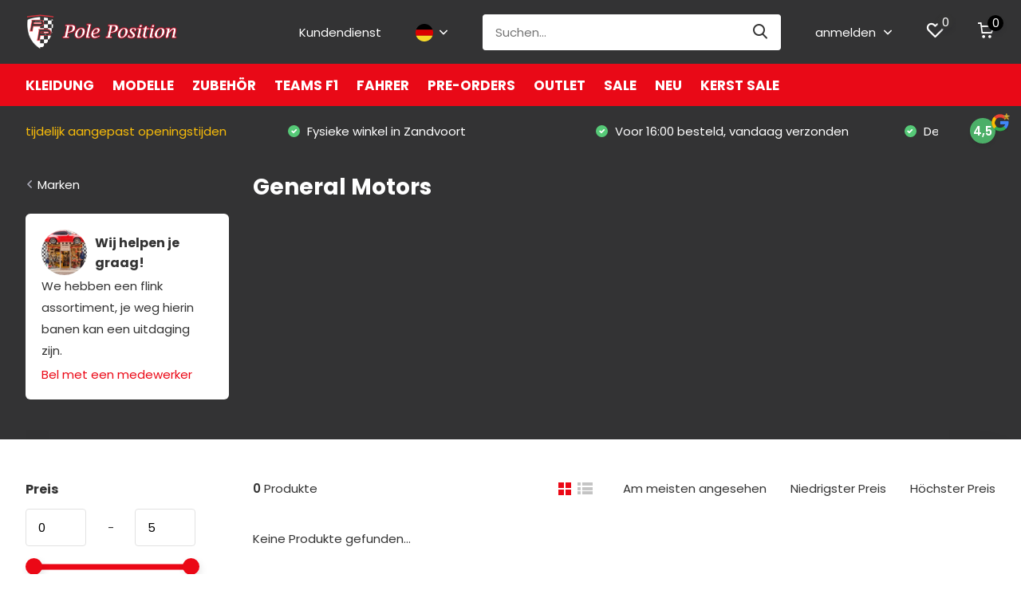

--- FILE ---
content_type: text/html;charset=utf-8
request_url: https://www.poleposition.nl/de/brands/general-motors/
body_size: 62827
content:
<!doctype html>
<html lang="de" class="">
	<head>
            <meta charset="utf-8"/>
<!-- [START] 'blocks/head.rain' -->
<!--

  (c) 2008-2026 Lightspeed Netherlands B.V.
  http://www.lightspeedhq.com
  Generated: 25-01-2026 @ 10:11:31

-->
<link rel="canonical" href="https://www.poleposition.nl/de/brands/general-motors/"/>
<link rel="alternate" href="https://www.poleposition.nl/de/index.rss" type="application/rss+xml" title="Neue Produkte"/>
<meta name="robots" content="noodp,noydir"/>
<meta name="google-site-verification" content=""/>
<meta property="og:url" content="https://www.poleposition.nl/de/brands/general-motors/?source=facebook"/>
<meta property="og:site_name" content="Pole Position"/>
<meta property="og:title" content="General Motors"/>
<meta property="og:description" content="Pole Position Zandvoort is het beste adres voor modelauto&#039;s, originele cadeaus en (vintage) verzamelaarsobjecten."/>
<script src="https://app.dmws.plus/shop-assets/305713/dmws-plus-loader.js?id=e82ba5f28151fe1aaeae03be82886989"></script>
<script>
(function(w,d,s,l,i){w[l]=w[l]||[];w[l].push({'gtm.start':
new Date().getTime(),event:'gtm.js'});var f=d.getElementsByTagName(s)[0],
j=d.createElement(s),dl=l!='dataLayer'?'&l='+l:'';j.async=true;j.src=
'https://www.googletagmanager.com/gtm.js?id='+i+dl;f.parentNode.insertBefore(j,f);
})(window,document,'script','dataLayer','GTM-NQDWGV4W');
</script>
<!--[if lt IE 9]>
<script src="https://cdn.webshopapp.com/assets/html5shiv.js?2025-02-20"></script>
<![endif]-->
<!-- [END] 'blocks/head.rain' -->
		<meta http-equiv="x-ua-compatible" content="ie=edge">
		<title>General Motors - Pole Position</title>
		<meta name="description" content="Pole Position Zandvoort is het beste adres voor modelauto&#039;s, originele cadeaus en (vintage) verzamelaarsobjecten.">
		<meta name="keywords" content="General, Motors, pole, position, model, modelauto, schaalmodel, ferrari, diecast, die-cast, vintage, miniature, auto, car, bike, truck, scale model, minichamps, hotweels, kyosho, ferrari, poleposition, frontiart">
		<meta name="theme-color" content="#ffffff">
		<meta name="MobileOptimized" content="320">
		<meta name="HandheldFriendly" content="true">
		<meta name="viewport" content="width=device-width, initial-scale=1, initial-scale=1, minimum-scale=1, maximum-scale=1, user-scalable=no">
		<meta name="author" content="https://www.dmws.nl/">
		
		<link rel="preconnect" href="https://fonts.googleapis.com">
		<link rel="dns-prefetch" href="https://fonts.googleapis.com">
				<link rel="preconnect" href="//cdn.webshopapp.com/">
		<link rel="dns-prefetch" href="//cdn.webshopapp.com/">
    
    		<link rel="preload" href="https://fonts.googleapis.com/css?family=Poppins:300,400,500,600,700,800,900%7CPoppins:300,400,500,600,700,800,900&display=swap" as="style">
    <link rel="preload" href="https://cdn.webshopapp.com/shops/305713/themes/183342/assets/owl-carousel-min.css?20260114144508" as="style">
    <link rel="preload" href="https://cdn.webshopapp.com/shops/305713/themes/183342/assets/fancybox.css?20260114144508" as="style">
    <link rel="preload" href="https://cdn.webshopapp.com/shops/305713/themes/183342/assets/icomoon.css?20260114144508" as="style">
    <link rel="preload" href="https://cdn.webshopapp.com/shops/305713/themes/183342/assets/compete.css?20260114144508" as="style">
    <link rel="preload" href="https://cdn.webshopapp.com/shops/305713/themes/183342/assets/custom.css?20260114144508" as="style">
    
    <link rel="preload" href="https://cdn.webshopapp.com/shops/305713/themes/183342/assets/jquery-3-4-1-min.js?20260114144508" as="script">
    <link rel="preload" href="https://cdn.webshopapp.com/shops/305713/themes/183342/assets/jquery-ui.js?20260114144508" as="script">
    <link rel="preload" href="https://cdn.webshopapp.com/shops/305713/themes/183342/assets/js-cookie-min.js?20260114144508" as="script">
    <link rel="preload" href="https://cdn.webshopapp.com/shops/305713/themes/183342/assets/owl-carousel-min.js?20260114144508" as="script">
    <link rel="preload" href="https://cdn.webshopapp.com/shops/305713/themes/183342/assets/fancybox.js?20260114144508" as="script">
    <link rel="preload" href="https://cdn.webshopapp.com/shops/305713/themes/183342/assets/lazyload.js?20260114144508" as="script">
    <link rel="preload" href="https://cdn.webshopapp.com/assets/gui.js?2025-02-20" as="script">
    <link rel="preload" href="https://cdn.webshopapp.com/shops/305713/themes/183342/assets/script.js?20260114144508" as="script">
    <link rel="preload" href="https://cdn.webshopapp.com/shops/305713/themes/183342/assets/custom.js?20260114144508" as="script">
        
    <link href="https://fonts.googleapis.com/css?family=Poppins:300,400,500,600,700,800,900%7CPoppins:300,400,500,600,700,800,900&display=swap" rel="stylesheet" type="text/css">
    <link rel="stylesheet" href="https://cdn.webshopapp.com/shops/305713/themes/183342/assets/owl-carousel-min.css?20260114144508" type="text/css">
    <link rel="stylesheet" href="https://cdn.webshopapp.com/shops/305713/themes/183342/assets/fancybox.css?20260114144508" type="text/css">
    <link rel="stylesheet" href="https://cdn.webshopapp.com/shops/305713/themes/183342/assets/icomoon.css?20260114144508" type="text/css">
    <link rel="stylesheet" href="https://cdn.webshopapp.com/shops/305713/themes/183342/assets/compete.css?20260114144508" type="text/css">
    <link rel="stylesheet" href="https://cdn.webshopapp.com/shops/305713/themes/183342/assets/custom.css?20260114144508" type="text/css">
    
    <script src="https://cdn.webshopapp.com/shops/305713/themes/183342/assets/jquery-3-4-1-min.js?20260114144508"></script>

		<link rel="icon" type="image/x-icon" href="https://cdn.webshopapp.com/shops/305713/themes/183342/v/301111/assets/favicon.ico?20240305095733">
		<link rel="apple-touch-icon" href="https://cdn.webshopapp.com/shops/305713/themes/183342/v/301111/assets/favicon.ico?20240305095733">
    
    <meta name="msapplication-config" content="https://cdn.webshopapp.com/shops/305713/themes/183342/assets/browserconfig.xml?20260114144508">
<meta property="og:title" content="General Motors">
<meta property="og:type" content="website"> 
<meta property="og:site_name" content="Pole Position">
<meta property="og:url" content="https://www.poleposition.nl/">
<meta property="og:image" content="https://cdn.webshopapp.com/shops/305713/themes/183342/v/2776154/assets/big-block-bg.jpg?20251223104542">
<meta name="twitter:title" content="General Motors">
<meta name="twitter:description" content="Pole Position Zandvoort is het beste adres voor modelauto&#039;s, originele cadeaus en (vintage) verzamelaarsobjecten.">
<meta name="twitter:site" content="Pole Position">
<meta name="twitter:card" content="https://cdn.webshopapp.com/shops/305713/themes/183342/v/301111/assets/logo.png?20240305095733">
<meta name="twitter:image" content="https://cdn.webshopapp.com/shops/305713/themes/183342/v/2776154/assets/big-block-bg.jpg?20251223104542">
<script type="application/ld+json">
  [
        {
      "@context": "http://schema.org/",
      "@type": "Organization",
      "url": "https://www.poleposition.nl/",
      "name": "Pole Position",
      "legalName": "Pole Position",
      "description": "Pole Position Zandvoort is het beste adres voor modelauto&#039;s, originele cadeaus en (vintage) verzamelaarsobjecten.",
      "logo": "https://cdn.webshopapp.com/shops/305713/themes/183342/v/301111/assets/logo.png?20240305095733",
      "image": "https://cdn.webshopapp.com/shops/305713/themes/183342/v/2776154/assets/big-block-bg.jpg?20251223104542",
      "contactPoint": {
        "@type": "ContactPoint",
        "contactType": "Customer service",
        "telephone": "023 573 73 55"
      },
      "address": {
        "@type": "PostalAddress",
        "streetAddress": "Kerkstraat 18",
        "addressLocality": "Nederland",
        "postalCode": "2042 JG Zandvoort",
        "addressCountry": "DE"
      }
      ,
      "aggregateRating": {
          "@type": "AggregateRating",
                    "worstRating": "1",
          "ratingValue": "4.5",          "reviewCount": "208",          "url":"https://www.google.com/search?q=poleposition&amp;oq=poleposition&amp;aqs=chrome..69i57j46j69i60l5j69i65.4904j0j4&amp;sourceid=chrome&amp;ie=UTF-8#lrd=0x47c5ec12f31e19d5:0x547dfbf68c8915b7,1,,,"
      }
         
    },
    { 
      "@context": "http://schema.org", 
      "@type": "WebSite", 
      "url": "https://www.poleposition.nl/", 
      "name": "Pole Position",
      "description": "Pole Position Zandvoort is het beste adres voor modelauto&#039;s, originele cadeaus en (vintage) verzamelaarsobjecten.",
      "author": [
        {
          "@type": "Organization",
          "url": "https://www.dmws.nl/",
          "name": "DMWS B.V.",
          "address": {
            "@type": "PostalAddress",
            "streetAddress": "Klokgebouw 195 (Strijp-S)",
            "addressLocality": "Eindhoven",
            "addressRegion": "NB",
            "postalCode": "5617 AB",
            "addressCountry": "NL"
          }
        }
      ]
    }
  ]
</script>    
	</head>
	<body>
    <ul class="hidden-data hidden"><li>305713</li><li>183342</li><li>ja</li><li>de</li><li>live</li><li>info//poleposition/nl</li><li>https://www.poleposition.nl/de/</li></ul><header id="top" class="scroll-active"><div class="top-wrap fixed default"><section class="main pos-r"><div class="container pos-r"><div class="d-flex align-center justify-between"><div class="d-flex align-center"><div id="mobile-menu-btn" class="d-none show-1000"><div class="hamburger"><span></span><span></span><span></span><span></span></div></div><a href="https://www.poleposition.nl/de/account/login/" class="hidden show-575-flex"><i class="icon-login"></i></a><div id="logo" class="d-flex align-center"><a href="https://www.poleposition.nl/de/" accesskey="h"><img class="hide-1000 desktop-logo" src="https://cdn.webshopapp.com/shops/305713/themes/183342/v/301111/assets/logo.png?20240305095733" alt="Pole Position" height="80" width="190" /><img class="d-none show-1000 mobile-logo" src="https://cdn.webshopapp.com/shops/305713/themes/183342/v/301111/assets/logo-mobile.png?20240305095733" alt="Pole Position" height="80" width="190" /></a></div></div><div class="d-flex align-center justify-end top-nav"><a href="/service/" class="hide-1000">Kundendienst</a><div class="lang with-drop list hide-768"><div class="current"><img class="lazy" src="https://cdn.webshopapp.com/shops/305713/themes/183342/assets/lazy-preload.jpg?20260114144508" data-src="https://cdn.webshopapp.com/shops/305713/themes/183342/assets/flag-de.svg?20260114144508" alt="Deutsch" width="22" height="22"><span><i class="icon-arrow-down"></i></span></div><div class="dropdown"><ul><li><a title="Nederlands" lang="nl" href="https://www.poleposition.nl/nl/go/brand/4069868"><img class="lazy" src="https://cdn.webshopapp.com/shops/305713/themes/183342/assets/lazy-preload.jpg?20260114144508" data-src="https://cdn.webshopapp.com/shops/305713/themes/183342/assets/flag-nl.svg?20260114144508" alt="Nederlands" width="18" height="18"><span>Nederlands</span></a></li><li><a title="Deutsch" lang="de" href="https://www.poleposition.nl/de/go/brand/4069868"><img class="lazy" src="https://cdn.webshopapp.com/shops/305713/themes/183342/assets/lazy-preload.jpg?20260114144508" data-src="https://cdn.webshopapp.com/shops/305713/themes/183342/assets/flag-de.svg?20260114144508" alt="Deutsch" width="18" height="18"><span>Deutsch</span></a></li><li><a title="English" lang="en" href="https://www.poleposition.nl/en/go/brand/4069868"><img class="lazy" src="https://cdn.webshopapp.com/shops/305713/themes/183342/assets/lazy-preload.jpg?20260114144508" data-src="https://cdn.webshopapp.com/shops/305713/themes/183342/assets/flag-en.svg?20260114144508" alt="English" width="18" height="18"><span>English</span></a></li></ul></div></div><div id="showSearch" class="hide-575"><input type="search" value="" placeholder="Suchen..."><button type="submit" title="Suchen" disabled="disabled"><i class="icon-search"></i></button></div><div class="login with-drop hide-575"><a href="https://www.poleposition.nl/de/account/login/"><span>anmelden <i class="icon-arrow-down"></i></span></a><div class="dropdown"><form method="post" id="formLogin" action="https://www.poleposition.nl/de/account/loginPost/?return=https://www.poleposition.nl/de/brands/general-motors/"><h3>anmelden</h3><p>Machen Sie die Bestellung noch einfacher!</p><div><label for="formLoginEmail">E-Mail-Adresse<span class="c-negatives">*</span></label><input type="email" id="formLoginEmail" name="email" placeholder="E-Mail-Adresse" autocomplete='email' tabindex=1 required></div><div><label for="formLoginPassword">Passwort</label><a href="https://www.poleposition.nl/de/account/password/" class="forgot" tabindex=6>Passwort vergessen?</a><input type="password" id="formLoginPassword" name="password" placeholder="Passwort" autocomplete="current-password" tabindex=2 required></div><div><input type="hidden" name="key" value="a04cb8d192219fbbef68e38564b897b9" /><input type="hidden" name="type" value="login" /><button type="submit" onclick="$('#formLogin').submit(); return false;" class="btn" tabindex=3>anmelden</button></div></form><div><p class="register">Noch keinen Account? <a href="https://www.poleposition.nl/de/account/register/" tabindex=5>Benutzerkonto anlegen</a></p></div></div></div><div class="favorites"><a href="https://www.poleposition.nl/de/account/wishlist/" class="count"><span class="items" data-wishlist-items="">0</span><i class="icon-wishlist"></i></a></div><div class="cart with-drop"><a href="https://www.poleposition.nl/de/cart/" class="count"><span>0</span><i class="icon-cart"></i></a><div class="dropdown"><h3>Ihr Warenkorb</h3><i class="icon-close hidden show-575"></i><p>Ihr Warenkorb ist leer</p></div></div></div></div></div><div class="search-autocomplete"><div id="searchExpanded"><div class="container pos-r d-flex align-center"><form action="https://www.poleposition.nl/de/search/" method="get" id="formSearch"  class="search-form d-flex align-center"  data-search-type="desktop"><span onclick="$(this).closest('form').submit();" title="Suchen" class="search-icon"><i class="icon-search"></i></span><input type="text" name="q" autocomplete="off"  value="" placeholder="Suchen" class="standard-input" data-input="desktop"/></form><div class="close hide-575">Schließen</div></div><div class="overlay hide-575"></div></div><div class="container pos-r"><div id="searchResults" class="results-wrap with-filter with-cats" data-search-type="desktop"><div class="close"><i class="icon-close"></i></div><h4>Kategorien</h4><div class="categories hidden"><ul class="d-flex"></ul></div><div class="d-flex justify-between"><div class="filter-scroll-wrap"><div class="filter-scroll"><div class="subtitle title-font">Filter</div><form data-search-type="desktop"><div class="filter-boxes"><div class="filter-wrap sort"><select name="sort" class="custom-select"></select></div></div><div class="filter-boxes custom-filters"></div></form></div></div><ul class="search-products products-livesearch"></ul></div><div class="more"><a href="#" class="btn accent">Alle Ergebnisse anzeigen <span>(0)</span></a></div></div></div></div></section><section id="menu" class="hide-1000 megamenu"><div class="container"><nav class="menu"><ul class="d-flex align-center"><li class="item has-children"><a class="itemLink" href="https://www.poleposition.nl/de/kleidung/" title="Kleidung">Kleidung</a><ul class="subnav"><li class="subitem has-children"><a class="subitemLink " href="https://www.poleposition.nl/de/kleidung/herren/" title="HERREN">HERREN</a><ul class="subsubnav"><li class="subitem"><a class="subitemLink" href="https://www.poleposition.nl/de/kleidung/herren/t-shirts/" title="T-shirts">T-shirts</a></li><li class="subitem"><a class="subitemLink" href="https://www.poleposition.nl/de/kleidung/herren/polos/" title="Polo&#039;s">Polo&#039;s</a></li><li class="subitem"><a class="subitemLink" href="https://www.poleposition.nl/de/kleidung/herren/jacken/" title="Jacken">Jacken</a></li><li class="subitem"><a class="subitemLink" href="https://www.poleposition.nl/de/kleidung/herren/hoodies-vesten/" title="Hoodies &amp; Vesten">Hoodies &amp; Vesten</a></li><li class="subitem"><a class="subitemLink" href="https://www.poleposition.nl/de/kleidung/herren/caps-beanies/" title="Caps &amp; Beanies">Caps &amp; Beanies</a></li><li class="subitem"><a class="subitemLink" href="https://www.poleposition.nl/de/kleidung/herren/taschen/" title="Taschen">Taschen</a></li></ul></li><li class="subitem has-children"><a class="subitemLink " href="https://www.poleposition.nl/de/kleidung/damen/" title="DAMEN">DAMEN</a><ul class="subsubnav"><li class="subitem"><a class="subitemLink" href="https://www.poleposition.nl/de/kleidung/damen/t-shirts/" title="T-shirts">T-shirts</a></li><li class="subitem"><a class="subitemLink" href="https://www.poleposition.nl/de/kleidung/damen/polos/" title="Polo&#039;s">Polo&#039;s</a></li><li class="subitem"><a class="subitemLink" href="https://www.poleposition.nl/de/kleidung/damen/jacken/" title="Jacken">Jacken</a></li><li class="subitem"><a class="subitemLink" href="https://www.poleposition.nl/de/kleidung/damen/hoodies-vesten/" title="Hoodies &amp; Vesten">Hoodies &amp; Vesten</a></li><li class="subitem"><a class="subitemLink" href="https://www.poleposition.nl/de/kleidung/damen/caps-beanies/" title="Caps &amp; Beanies">Caps &amp; Beanies</a></li><li class="subitem"><a class="subitemLink" href="https://www.poleposition.nl/de/kleidung/damen/taschen/" title="Taschen">Taschen</a></li></ul></li><li class="subitem has-children"><a class="subitemLink " href="https://www.poleposition.nl/de/kleidung/kinderkleidung/" title="KINDERKLEIDUNG">KINDERKLEIDUNG</a><ul class="subsubnav"><li class="subitem"><a class="subitemLink" href="https://www.poleposition.nl/de/kleidung/kinderkleidung/t-shirts/" title="T-shirts">T-shirts</a></li><li class="subitem"><a class="subitemLink" href="https://www.poleposition.nl/de/kleidung/kinderkleidung/polos/" title="Polo&#039;s">Polo&#039;s</a></li><li class="subitem"><a class="subitemLink" href="https://www.poleposition.nl/de/kleidung/kinderkleidung/jacken/" title="Jacken">Jacken</a></li><li class="subitem"><a class="subitemLink" href="https://www.poleposition.nl/de/kleidung/kinderkleidung/hoodies-vesten/" title="Hoodies &amp; Vesten">Hoodies &amp; Vesten</a></li><li class="subitem"><a class="subitemLink" href="https://www.poleposition.nl/de/kleidung/kinderkleidung/caps-beanies/" title="Caps &amp; Beanies">Caps &amp; Beanies</a></li><li class="subitem"><a class="subitemLink" href="https://www.poleposition.nl/de/kleidung/kinderkleidung/taschen/" title="Taschen">Taschen</a></li></ul></li><li class="subitem has-children"><a class="subitemLink " href="https://www.poleposition.nl/de/kleidung/fahrer/" title="FAHRER">FAHRER</a><ul class="subsubnav"><li class="subitem"><a class="subitemLink" href="https://www.poleposition.nl/de/kleidung/fahrer/max-verstappen/" title="Max Verstappen">Max Verstappen</a></li><li class="subitem"><a class="subitemLink" href="https://www.poleposition.nl/de/" title=""></a></li><li class="subitem"><a class="subitemLink" href="https://www.poleposition.nl/de/" title=""></a></li><li class="subitem"><a class="subitemLink" href="https://www.poleposition.nl/de/" title=""></a></li><li class="subitem"><a class="subitemLink" href="https://www.poleposition.nl/de/" title=""></a></li><li class="subitem"><a class="subitemLink" href="https://www.poleposition.nl/de/" title=""></a></li><li><a href="https://www.poleposition.nl/de/kleidung/fahrer/" class="more">Alle</a></li></ul></li><li class="subitem has-children"><a class="subitemLink " href="https://www.poleposition.nl/de/kleidung/team/" title="TEAM">TEAM</a><ul class="subsubnav"><li class="subitem"><a class="subitemLink" href="https://www.poleposition.nl/de/kleidung/team/abarth/" title="Abarth">Abarth</a></li><li class="subitem"><a class="subitemLink" href="https://www.poleposition.nl/de/kleidung/team/alfa-romeo/" title="Alfa Romeo ">Alfa Romeo </a></li><li class="subitem"><a class="subitemLink" href="https://www.poleposition.nl/de/kleidung/team/visa-cash-app-racing-bulls/" title="Visa Cash App Racing Bulls">Visa Cash App Racing Bulls</a></li><li class="subitem"><a class="subitemLink" href="https://www.poleposition.nl/de/kleidung/team/alpine/" title="Alpine">Alpine</a></li><li class="subitem"><a class="subitemLink" href="https://www.poleposition.nl/de/kleidung/team/aston-martin/" title="Aston Martin ">Aston Martin </a></li><li class="subitem"><a class="subitemLink" href="https://www.poleposition.nl/de/kleidung/team/audi-sport/" title="Audi Sport ">Audi Sport </a></li><li><a href="https://www.poleposition.nl/de/kleidung/team/" class="more">Alle</a></li></ul></li><li class="subitem has-children"><a class="subitemLink " href="https://www.poleposition.nl/de/kleidung/motorsport/" title="MOTORSPORT">MOTORSPORT</a><ul class="subsubnav"><li class="subitem"><a class="subitemLink" href="https://www.poleposition.nl/de/kleidung/motorsport/formel-1/" title="Formel 1">Formel 1</a></li><li class="subitem"><a class="subitemLink" href="https://www.poleposition.nl/de/kleidung/motorsport/motogp/" title="MotoGP">MotoGP</a></li><li class="subitem"><a class="subitemLink" href="https://www.poleposition.nl/de/kleidung/motorsport/gt/" title="GT">GT</a></li><li class="subitem"><a class="subitemLink" href="https://www.poleposition.nl/de/kleidung/motorsport/endurance/" title="Endurance">Endurance</a></li><li class="subitem"><a class="subitemLink" href="https://www.poleposition.nl/de/kleidung/motorsport/andere/" title="Andere">Andere</a></li></ul></li><li class="subitem"><a class="subitemLink " href="https://www.poleposition.nl/de/kleidung/zandvoort-circuit/" title="Zandvoort Circuit">Zandvoort Circuit</a></li></ul></li><li class="item has-children"><a class="itemLink" href="https://www.poleposition.nl/de/modelle/" title="Modelle">Modelle</a><ul class="subnav"><li class="subitem has-children"><a class="subitemLink " href="https://www.poleposition.nl/de/modelle/massstab/" title="MAßSTAB">MAßSTAB</a><ul class="subsubnav"><li class="subitem"><a class="subitemLink" href="https://www.poleposition.nl/de/modelle/massstab/12-massstabsgetreue-modelle/" title="1:2 Maßstabsgetreue Modelle">1:2 Maßstabsgetreue Modelle</a></li><li class="subitem"><a class="subitemLink" href="https://www.poleposition.nl/de/modelle/massstab/14-massstabsgetreue-modelle/" title="1:4  Maßstabsgetreue Modelle">1:4  Maßstabsgetreue Modelle</a></li><li class="subitem"><a class="subitemLink" href="https://www.poleposition.nl/de/modelle/massstab/15-massstabsgetreue-modelle/" title="1:5 Maßstabsgetreue Modelle">1:5 Maßstabsgetreue Modelle</a></li><li class="subitem"><a class="subitemLink" href="https://www.poleposition.nl/de/modelle/massstab/16-massstabsgetreue-modelle/" title="1:6 Maßstabsgetreue Modelle">1:6 Maßstabsgetreue Modelle</a></li><li class="subitem"><a class="subitemLink" href="https://www.poleposition.nl/de/modelle/massstab/18-massstabsgetreue-modelle/" title="1:8 Maßstabsgetreue Modelle">1:8 Maßstabsgetreue Modelle</a></li><li class="subitem"><a class="subitemLink" href="https://www.poleposition.nl/de/modelle/massstab/110-massstabsgetreue-modelle/" title="1:10 Maßstabsgetreue Modelle">1:10 Maßstabsgetreue Modelle</a></li><li><a href="https://www.poleposition.nl/de/modelle/massstab/" class="more">Alle</a></li></ul></li><li class="subitem has-children"><a class="subitemLink " href="https://www.poleposition.nl/de/modelle/open-wheel-racing/" title="OPEN WHEEL RACING">OPEN WHEEL RACING</a><ul class="subsubnav"><li class="subitem"><a class="subitemLink" href="https://www.poleposition.nl/de/modelle/open-wheel-racing/formel-1/" title="Formel 1">Formel 1</a></li><li class="subitem"><a class="subitemLink" href="https://www.poleposition.nl/de/" title=""></a></li><li class="subitem"><a class="subitemLink" href="https://www.poleposition.nl/de/" title=""></a></li><li class="subitem"><a class="subitemLink" href="https://www.poleposition.nl/de/" title=""></a></li><li class="subitem"><a class="subitemLink" href="https://www.poleposition.nl/de/" title=""></a></li></ul></li><li class="subitem has-children"><a class="subitemLink " href="https://www.poleposition.nl/de/modelle/race/" title="RACE">RACE</a><ul class="subsubnav"><li class="subitem"><a class="subitemLink" href="https://www.poleposition.nl/de/modelle/race/niederlaendische-fahrer/" title="Niederländische Fahrer">Niederländische Fahrer</a></li><li class="subitem"><a class="subitemLink" href="https://www.poleposition.nl/de/modelle/race/gt-autos/" title="GT Autos">GT Autos</a></li><li class="subitem"><a class="subitemLink" href="https://www.poleposition.nl/de/modelle/race/langstreckenrennen/" title="Langstreckenrennen">Langstreckenrennen</a></li><li class="subitem"><a class="subitemLink" href="https://www.poleposition.nl/de/modelle/race/nascar/" title="NASCAR">NASCAR</a></li><li class="subitem"><a class="subitemLink" href="https://www.poleposition.nl/de/modelle/race/helmen/" title="Helmen">Helmen</a></li><li class="subitem"><a class="subitemLink" href="https://www.poleposition.nl/de/modelle/race/classics/" title="Classics">Classics</a></li><li><a href="https://www.poleposition.nl/de/modelle/race/" class="more">Alle</a></li></ul></li><li class="subitem has-children"><a class="subitemLink " href="https://www.poleposition.nl/de/modelle/pkw/" title="PKW">PKW</a><ul class="subsubnav"><li class="subitem"><a class="subitemLink" href="https://www.poleposition.nl/de/modelle/pkw/porsche/" title="Porsche">Porsche</a></li><li class="subitem"><a class="subitemLink" href="https://www.poleposition.nl/de/" title=""></a></li><li class="subitem"><a class="subitemLink" href="https://www.poleposition.nl/de/" title=""></a></li><li class="subitem"><a class="subitemLink" href="https://www.poleposition.nl/de/modelle/pkw/jdm/" title="JDM">JDM</a></li><li class="subitem"><a class="subitemLink" href="https://www.poleposition.nl/de/modelle/pkw/super-hypercars/" title="Super- &amp; Hypercars">Super- &amp; Hypercars</a></li><li class="subitem"><a class="subitemLink" href="https://www.poleposition.nl/de/modelle/pkw/movies-tv/" title="Movies &amp; TV">Movies &amp; TV</a></li><li><a href="https://www.poleposition.nl/de/modelle/pkw/" class="more">Alle</a></li></ul></li><li class="subitem has-children"><a class="subitemLink " href="https://www.poleposition.nl/de/modelle/hersteller/" title="HERSTELLER">HERSTELLER</a><ul class="subsubnav"><li class="subitem"><a class="subitemLink" href="https://www.poleposition.nl/de/modelle/hersteller/abc-modello/" title="ABC Modello">ABC Modello</a></li><li class="subitem"><a class="subitemLink" href="https://www.poleposition.nl/de/modelle/hersteller/acme/" title="ACME">ACME</a></li><li class="subitem"><a class="subitemLink" href="https://www.poleposition.nl/de/modelle/hersteller/action-diecast/" title="Action Diecast">Action Diecast</a></li><li class="subitem"><a class="subitemLink" href="https://www.poleposition.nl/de/modelle/hersteller/almost-real/" title="Almost Real">Almost Real</a></li><li class="subitem"><a class="subitemLink" href="https://www.poleposition.nl/de/modelle/hersteller/altaya/" title="Altaya">Altaya</a></li><li class="subitem"><a class="subitemLink" href="https://www.poleposition.nl/de/modelle/hersteller/amalgam/" title="Amalgam">Amalgam</a></li><li><a href="https://www.poleposition.nl/de/modelle/hersteller/" class="more">Alle</a></li></ul></li><li class="subitem has-children"><a class="subitemLink " href="https://www.poleposition.nl/de/modelle/motorraeder/" title="MOTORRÄDER">MOTORRÄDER</a><ul class="subsubnav"><li class="subitem"><a class="subitemLink" href="https://www.poleposition.nl/de/" title=""></a></li><li class="subitem"><a class="subitemLink" href="https://www.poleposition.nl/de/" title=""></a></li><li class="subitem"><a class="subitemLink" href="https://www.poleposition.nl/de/" title=""></a></li><li class="subitem"><a class="subitemLink" href="https://www.poleposition.nl/de/" title=""></a></li></ul></li><li class="subitem has-children"><a class="subitemLink " href="https://www.poleposition.nl/de/modelle/exclusives/" title="EXCLUSIVES">EXCLUSIVES</a><ul class="subsubnav"><li class="subitem"><a class="subitemLink" href="https://www.poleposition.nl/de/modelle/exclusives/kinderautos/" title="Kinderauto&#039;s">Kinderauto&#039;s</a></li><li class="subitem"><a class="subitemLink" href="https://www.poleposition.nl/de/modelle/exclusives/modellen/" title="Modellen">Modellen</a></li></ul></li><li class="subitem has-children"><a class="subitemLink " href="https://www.poleposition.nl/de/modelle/andere/" title="ANDERE">ANDERE</a><ul class="subsubnav"><li class="subitem"><a class="subitemLink" href="https://www.poleposition.nl/de/modelle/andere/vitrinen/" title="Vitrinen">Vitrinen</a></li><li class="subitem"><a class="subitemLink" href="https://www.poleposition.nl/de/modelle/andere/fahrraeder/" title="Fahrräder">Fahrräder</a></li><li class="subitem"><a class="subitemLink" href="https://www.poleposition.nl/de/" title=""></a></li><li class="subitem"><a class="subitemLink" href="https://www.poleposition.nl/de/" title=""></a></li><li class="subitem"><a class="subitemLink" href="https://www.poleposition.nl/de/" title=""></a></li><li class="subitem"><a class="subitemLink" href="https://www.poleposition.nl/de/modelle/andere/oeffentlicher-verkehr/" title="öffentlicher Verkehr">öffentlicher Verkehr</a></li></ul></li></ul></li><li class="item has-children"><a class="itemLink" href="https://www.poleposition.nl/de/zubehoer/" title="Zubehör">Zubehör</a><ul class="subnav"><li class="subitem"><a class="subitemLink " href="https://www.poleposition.nl/de/zubehoer/tasschen-becher/" title="TASSCHEN &amp; BECHER">TASSCHEN &amp; BECHER</a></li><li class="subitem"><a class="subitemLink " href="https://www.poleposition.nl/de/zubehoer/brille/" title="BRILLE">BRILLE</a></li><li class="subitem"><a class="subitemLink " href="https://www.poleposition.nl/de/zubehoer/decoration-sammeln/" title="DECORATION / SAMMELN">DECORATION / SAMMELN</a></li><li class="subitem"><a class="subitemLink " href="https://www.poleposition.nl/de/zubehoer/uhren/" title="UHREN">UHREN</a></li><li class="subitem"><a class="subitemLink " href="https://www.poleposition.nl/de/zubehoer/tastenkuerzel/" title="TASTENKÜRZEL ">TASTENKÜRZEL </a></li><li class="subitem"><a class="subitemLink " href="https://www.poleposition.nl/de/zubehoer/regenschirm/" title="REGENSCHIRM">REGENSCHIRM</a></li><li class="subitem"><a class="subitemLink " href="https://www.poleposition.nl/de/zubehoer/schluesselanhaenger/" title="SCHLÜSSELANHÄNGER">SCHLÜSSELANHÄNGER</a></li><li class="subitem"><a class="subitemLink " href="https://www.poleposition.nl/de/zubehoer/spielwaren/" title="SPIELWAREN">SPIELWAREN</a></li><li class="subitem"><a class="subitemLink " href="https://www.poleposition.nl/de/zubehoer/stickers/" title="STICKERS">STICKERS</a></li><li class="subitem"><a class="subitemLink " href="https://www.poleposition.nl/de/zubehoer/fahnen/" title="FAHNEN">FAHNEN</a></li><li class="subitem"><a class="subitemLink " href="https://www.poleposition.nl/de/zubehoer/zandvoort/" title="ZANDVOORT">ZANDVOORT</a></li></ul></li><li class="item has-children"><a class="itemLink" href="https://www.poleposition.nl/de/teams-f1/" title="Teams F1">Teams F1</a><ul class="subnav"><li class="subitem has-children"><a class="subitemLink " href="https://www.poleposition.nl/de/teams-f1/formula-1/" title="FORMULA 1">FORMULA 1</a><ul class="subsubnav"><li class="subitem"><a class="subitemLink" href="https://www.poleposition.nl/de/teams-f1/formula-1/kleidung/" title="Kleidung">Kleidung</a></li><li class="subitem"><a class="subitemLink" href="https://www.poleposition.nl/de/teams-f1/formula-1/zubehoer/" title="Zubehör">Zubehör</a></li><li class="subitem"><a class="subitemLink" href="https://www.poleposition.nl/de/teams-f1/formula-1/jahr/" title="Jahr">Jahr</a></li></ul></li><li class="subitem has-children"><a class="subitemLink " href="https://www.poleposition.nl/de/teams-f1/stake-f1-team-kick-sauber/" title="STAKE F1 TEAM KICK SAUBER">STAKE F1 TEAM KICK SAUBER</a><ul class="subsubnav"><li class="subitem"><a class="subitemLink" href="https://www.poleposition.nl/de/teams-f1/stake-f1-team-kick-sauber/kleidung/" title="Kleidung">Kleidung</a></li><li class="subitem"><a class="subitemLink" href="https://www.poleposition.nl/de/teams-f1/stake-f1-team-kick-sauber/modellen/" title="Modellen">Modellen</a></li><li class="subitem"><a class="subitemLink" href="https://www.poleposition.nl/de/teams-f1/stake-f1-team-kick-sauber/zubehoer/" title="Zubehör">Zubehör</a></li><li class="subitem"><a class="subitemLink" href="https://www.poleposition.nl/de/teams-f1/stake-f1-team-kick-sauber/seizoenen/" title="Seizoenen">Seizoenen</a></li><li class="subitem"><a class="subitemLink" href="https://www.poleposition.nl/de/teams-f1/stake-f1-team-kick-sauber/aktuelle-fahrer/" title="Aktuelle Fahrer">Aktuelle Fahrer</a></li><li class="subitem"><a class="subitemLink" href="https://www.poleposition.nl/de/" title=""></a></li></ul></li><li class="subitem has-children"><a class="subitemLink " href="https://www.poleposition.nl/de/teams-f1/visa-cash-app-racing-bulls/" title="VISA CASH APP RACING BULLS">VISA CASH APP RACING BULLS</a><ul class="subsubnav"><li class="subitem"><a class="subitemLink" href="https://www.poleposition.nl/de/teams-f1/visa-cash-app-racing-bulls/kleidung/" title="Kleidung">Kleidung</a></li><li class="subitem"><a class="subitemLink" href="https://www.poleposition.nl/de/teams-f1/visa-cash-app-racing-bulls/modellen/" title="Modellen">Modellen</a></li><li class="subitem"><a class="subitemLink" href="https://www.poleposition.nl/de/" title=""></a></li><li class="subitem"><a class="subitemLink" href="https://www.poleposition.nl/de/teams-f1/visa-cash-app-racing-bulls/saisonen/" title="Saisonen">Saisonen</a></li><li class="subitem"><a class="subitemLink" href="https://www.poleposition.nl/de/teams-f1/visa-cash-app-racing-bulls/aktuelle-fahrer/" title="Aktuelle Fahrer">Aktuelle Fahrer</a></li><li class="subitem"><a class="subitemLink" href="https://www.poleposition.nl/de/" title=""></a></li></ul></li><li class="subitem has-children"><a class="subitemLink " href="https://www.poleposition.nl/de/teams-f1/alpine/" title="ALPINE">ALPINE</a><ul class="subsubnav"><li class="subitem"><a class="subitemLink" href="https://www.poleposition.nl/de/teams-f1/alpine/kleidung/" title="Kleidung">Kleidung</a></li><li class="subitem"><a class="subitemLink" href="https://www.poleposition.nl/de/teams-f1/alpine/modellen/" title="Modellen">Modellen</a></li><li class="subitem"><a class="subitemLink" href="https://www.poleposition.nl/de/teams-f1/alpine/zubehoer/" title="Zubehör">Zubehör</a></li><li class="subitem"><a class="subitemLink" href="https://www.poleposition.nl/de/teams-f1/alpine/saisonen/" title="Saisonen">Saisonen</a></li><li class="subitem"><a class="subitemLink" href="https://www.poleposition.nl/de/teams-f1/alpine/aktuelle-fahrer/" title="Aktuelle Fahrer">Aktuelle Fahrer</a></li><li class="subitem"><a class="subitemLink" href="https://www.poleposition.nl/de/teams-f1/alpine/vorherige-fahrer/" title="Vorherige Fahrer">Vorherige Fahrer</a></li></ul></li><li class="subitem has-children"><a class="subitemLink " href="https://www.poleposition.nl/de/teams-f1/aston-martin/" title="ASTON MARTIN">ASTON MARTIN</a><ul class="subsubnav"><li class="subitem"><a class="subitemLink" href="https://www.poleposition.nl/de/teams-f1/aston-martin/kleidung/" title="Kleidung">Kleidung</a></li><li class="subitem"><a class="subitemLink" href="https://www.poleposition.nl/de/teams-f1/aston-martin/modelle/" title="Modelle">Modelle</a></li><li class="subitem"><a class="subitemLink" href="https://www.poleposition.nl/de/teams-f1/aston-martin/zubehoer/" title="Zubehör">Zubehör</a></li><li class="subitem"><a class="subitemLink" href="https://www.poleposition.nl/de/teams-f1/aston-martin/saisonen/" title="Saisonen">Saisonen</a></li><li class="subitem"><a class="subitemLink" href="https://www.poleposition.nl/de/teams-f1/aston-martin/aktuelle-fahrer/" title="Aktuelle Fahrer">Aktuelle Fahrer</a></li><li class="subitem"><a class="subitemLink" href="https://www.poleposition.nl/de/teams-f1/aston-martin/vorherige-fahrer/" title="Vorherige Fahrer">Vorherige Fahrer</a></li></ul></li><li class="subitem has-children"><a class="subitemLink " href="https://www.poleposition.nl/de/teams-f1/ferrari/" title="FERRARI">FERRARI</a><ul class="subsubnav"><li class="subitem"><a class="subitemLink" href="https://www.poleposition.nl/de/teams-f1/ferrari/kleidung/" title="Kleidung">Kleidung</a></li><li class="subitem"><a class="subitemLink" href="https://www.poleposition.nl/de/teams-f1/ferrari/modellen/" title="Modellen">Modellen</a></li><li class="subitem"><a class="subitemLink" href="https://www.poleposition.nl/de/teams-f1/ferrari/zubehoer/" title="Zubehör">Zubehör</a></li><li class="subitem"><a class="subitemLink" href="https://www.poleposition.nl/de/teams-f1/ferrari/saisonen/" title="Saisonen">Saisonen</a></li><li class="subitem"><a class="subitemLink" href="https://www.poleposition.nl/de/teams-f1/ferrari/aktuelle-fahrer/" title="Aktuelle Fahrer">Aktuelle Fahrer</a></li><li class="subitem"><a class="subitemLink" href="https://www.poleposition.nl/de/" title=""></a></li></ul></li><li class="subitem has-children"><a class="subitemLink " href="https://www.poleposition.nl/de/teams-f1/haas/" title="HAAS">HAAS</a><ul class="subsubnav"><li class="subitem"><a class="subitemLink" href="https://www.poleposition.nl/de/teams-f1/haas/kleidung/" title="Kleidung">Kleidung</a></li><li class="subitem"><a class="subitemLink" href="https://www.poleposition.nl/de/teams-f1/haas/modellen/" title="Modellen">Modellen</a></li><li class="subitem"><a class="subitemLink" href="https://www.poleposition.nl/de/" title=""></a></li><li class="subitem"><a class="subitemLink" href="https://www.poleposition.nl/de/teams-f1/haas/saisonen/" title="Saisonen">Saisonen</a></li><li class="subitem"><a class="subitemLink" href="https://www.poleposition.nl/de/teams-f1/haas/aktuelle-fahrer/" title="Aktuelle Fahrer">Aktuelle Fahrer</a></li><li class="subitem"><a class="subitemLink" href="https://www.poleposition.nl/de/" title=""></a></li></ul></li><li class="subitem has-children"><a class="subitemLink " href="https://www.poleposition.nl/de/teams-f1/mclaren/" title="MCLAREN">MCLAREN</a><ul class="subsubnav"><li class="subitem"><a class="subitemLink" href="https://www.poleposition.nl/de/teams-f1/mclaren/kleidung/" title="Kleidung">Kleidung</a></li><li class="subitem"><a class="subitemLink" href="https://www.poleposition.nl/de/teams-f1/mclaren/modellen/" title="Modellen">Modellen</a></li><li class="subitem"><a class="subitemLink" href="https://www.poleposition.nl/de/" title=""></a></li><li class="subitem"><a class="subitemLink" href="https://www.poleposition.nl/de/teams-f1/mclaren/saisonen/" title="Saisonen">Saisonen</a></li><li class="subitem"><a class="subitemLink" href="https://www.poleposition.nl/de/teams-f1/mclaren/aktuelle-fahrer/" title="Aktuelle Fahrer">Aktuelle Fahrer</a></li><li class="subitem"><a class="subitemLink" href="https://www.poleposition.nl/de/" title=""></a></li></ul></li><li class="subitem has-children"><a class="subitemLink " href="https://www.poleposition.nl/de/teams-f1/mercedes-amg/" title="MERCEDES-AMG">MERCEDES-AMG</a><ul class="subsubnav"><li class="subitem"><a class="subitemLink" href="https://www.poleposition.nl/de/teams-f1/mercedes-amg/kleidung/" title="Kleidung">Kleidung</a></li><li class="subitem"><a class="subitemLink" href="https://www.poleposition.nl/de/teams-f1/mercedes-amg/modellen/" title="Modellen">Modellen</a></li><li class="subitem"><a class="subitemLink" href="https://www.poleposition.nl/de/teams-f1/mercedes-amg/zubehoer/" title="Zubehör">Zubehör</a></li><li class="subitem"><a class="subitemLink" href="https://www.poleposition.nl/de/teams-f1/mercedes-amg/saisonen/" title="Saisonen">Saisonen</a></li><li class="subitem"><a class="subitemLink" href="https://www.poleposition.nl/de/teams-f1/mercedes-amg/aktuelle-fahrer/" title="Aktuelle Fahrer">Aktuelle Fahrer</a></li><li class="subitem"><a class="subitemLink" href="https://www.poleposition.nl/de/" title=""></a></li></ul></li><li class="subitem has-children"><a class="subitemLink " href="https://www.poleposition.nl/de/teams-f1/red-bull-racing/" title="RED BULL RACING">RED BULL RACING</a><ul class="subsubnav"><li class="subitem"><a class="subitemLink" href="https://www.poleposition.nl/de/teams-f1/red-bull-racing/kleidung/" title="Kleidung">Kleidung</a></li><li class="subitem"><a class="subitemLink" href="https://www.poleposition.nl/de/teams-f1/red-bull-racing/modellen/" title="Modellen">Modellen</a></li><li class="subitem"><a class="subitemLink" href="https://www.poleposition.nl/de/teams-f1/red-bull-racing/zubehoer/" title="Zubehör">Zubehör</a></li><li class="subitem"><a class="subitemLink" href="https://www.poleposition.nl/de/teams-f1/red-bull-racing/saisonen/" title="Saisonen">Saisonen</a></li><li class="subitem"><a class="subitemLink" href="https://www.poleposition.nl/de/teams-f1/red-bull-racing/aktuelle-fahrer/" title="Aktuelle Fahrer">Aktuelle Fahrer</a></li><li class="subitem"><a class="subitemLink" href="https://www.poleposition.nl/de/teams-f1/red-bull-racing/vorherige-fahrer/" title="Vorherige Fahrer">Vorherige Fahrer</a></li></ul></li><li class="subitem has-children"><a class="subitemLink " href="https://www.poleposition.nl/de/teams-f1/williams-racing/" title="WILLIAMS RACING">WILLIAMS RACING</a><ul class="subsubnav"><li class="subitem"><a class="subitemLink" href="https://www.poleposition.nl/de/teams-f1/williams-racing/kleidung/" title="Kleidung">Kleidung</a></li><li class="subitem"><a class="subitemLink" href="https://www.poleposition.nl/de/teams-f1/williams-racing/modellen/" title="Modellen">Modellen</a></li><li class="subitem"><a class="subitemLink" href="https://www.poleposition.nl/de/teams-f1/williams-racing/zubehoer/" title="Zubehör">Zubehör</a></li><li class="subitem"><a class="subitemLink" href="https://www.poleposition.nl/de/teams-f1/williams-racing/saisonen/" title="Saisonen">Saisonen</a></li><li class="subitem"><a class="subitemLink" href="https://www.poleposition.nl/de/teams-f1/williams-racing/aktuelle-fahrer/" title="Aktuelle Fahrer">Aktuelle Fahrer</a></li><li class="subitem"><a class="subitemLink" href="https://www.poleposition.nl/de/teams-f1/williams-racing/vorherige-fahrer/" title="Vorherige Fahrer">Vorherige Fahrer</a></li></ul></li><li class="subitem has-children"><a class="subitemLink " href="https://www.poleposition.nl/de/teams-f1/aeltere-f1-teams/" title="ÄLTERE F1 TEAMS">ÄLTERE F1 TEAMS</a><ul class="subsubnav"><li class="subitem"><a class="subitemLink" href="https://www.poleposition.nl/de/teams-f1/aeltere-f1-teams/brabham/" title="Brabham">Brabham</a></li><li class="subitem"><a class="subitemLink" href="https://www.poleposition.nl/de/teams-f1/aeltere-f1-teams/benetton/" title="Benetton">Benetton</a></li><li class="subitem"><a class="subitemLink" href="https://www.poleposition.nl/de/teams-f1/aeltere-f1-teams/brm/" title="BRM">BRM</a></li><li class="subitem"><a class="subitemLink" href="https://www.poleposition.nl/de/teams-f1/aeltere-f1-teams/cooper/" title="Cooper">Cooper</a></li><li class="subitem"><a class="subitemLink" href="https://www.poleposition.nl/de/teams-f1/aeltere-f1-teams/dallara/" title="Dallara">Dallara</a></li><li class="subitem"><a class="subitemLink" href="https://www.poleposition.nl/de/teams-f1/aeltere-f1-teams/ensign/" title="Ensign">Ensign</a></li><li><a href="https://www.poleposition.nl/de/teams-f1/aeltere-f1-teams/" class="more">Alle</a></li></ul></li></ul></li><li class="item has-children"><a class="itemLink" href="https://www.poleposition.nl/de/fahrer/" title="Fahrer">Fahrer</a><ul class="subnav"><li class="subitem has-children"><a class="subitemLink " href="https://www.poleposition.nl/de/fahrer/f1-aktuelles-saison/" title="F1 AKTUELLES SAISON">F1 AKTUELLES SAISON</a><ul class="subsubnav"><li class="subitem"><a class="subitemLink" href="https://www.poleposition.nl/de/fahrer/f1-aktuelles-saison/max-verstappen/" title="Max Verstappen">Max Verstappen</a></li><li class="subitem"><a class="subitemLink" href="https://www.poleposition.nl/de/fahrer/f1-aktuelles-saison/lewis-hamilton/" title="Lewis Hamilton">Lewis Hamilton</a></li><li class="subitem"><a class="subitemLink" href="https://www.poleposition.nl/de/fahrer/f1-aktuelles-saison/lando-norris/" title="Lando Norris">Lando Norris</a></li><li class="subitem"><a class="subitemLink" href="https://www.poleposition.nl/de/" title=""></a></li><li class="subitem"><a class="subitemLink" href="https://www.poleposition.nl/de/fahrer/f1-aktuelles-saison/fernando-alonso/" title="Fernando Alonso">Fernando Alonso</a></li><li class="subitem"><a class="subitemLink" href="https://www.poleposition.nl/de/" title=""></a></li><li><a href="https://www.poleposition.nl/de/fahrer/f1-aktuelles-saison/" class="more">Alle</a></li></ul></li><li class="subitem has-children"><a class="subitemLink " href="https://www.poleposition.nl/de/fahrer/f1-fahrer-aus-den-vergangenheit/" title="F1 FAHRER AUS DEN VERGANGENHEIT">F1 FAHRER AUS DEN VERGANGENHEIT</a><ul class="subsubnav"><li class="subitem"><a class="subitemLink" href="https://www.poleposition.nl/de/fahrer/f1-fahrer-aus-den-vergangenheit/logan-sargeant/" title="Logan Sargeant">Logan Sargeant</a></li><li class="subitem"><a class="subitemLink" href="https://www.poleposition.nl/de/" title=""></a></li><li class="subitem"><a class="subitemLink" href="https://www.poleposition.nl/de/fahrer/f1-fahrer-aus-den-vergangenheit/daniel-ricciardo/" title="Daniel Ricciardo">Daniel Ricciardo</a></li><li class="subitem"><a class="subitemLink" href="https://www.poleposition.nl/de/" title=""></a></li><li class="subitem"><a class="subitemLink" href="https://www.poleposition.nl/de/fahrer/f1-fahrer-aus-den-vergangenheit/guanyu-zhou/" title="Guanyu Zhou">Guanyu Zhou</a></li><li class="subitem"><a class="subitemLink" href="https://www.poleposition.nl/de/" title=""></a></li><li><a href="https://www.poleposition.nl/de/fahrer/f1-fahrer-aus-den-vergangenheit/" class="more">Alle</a></li></ul></li><li class="subitem has-children"><a class="subitemLink " href="https://www.poleposition.nl/de/fahrer/andere-fahrer/" title="ANDERE FAHRER">ANDERE FAHRER</a><ul class="subsubnav"><li class="subitem"><a class="subitemLink" href="https://www.poleposition.nl/de/fahrer/andere-fahrer/nascar/" title="NASCAR">NASCAR</a></li><li class="subitem"><a class="subitemLink" href="https://www.poleposition.nl/de/fahrer/andere-fahrer/indycar/" title="IndyCar">IndyCar</a></li><li class="subitem"><a class="subitemLink" href="https://www.poleposition.nl/de/fahrer/andere-fahrer/endurance/" title="Endurance">Endurance</a></li></ul></li><li class="subitem has-children"><a class="subitemLink " href="https://www.poleposition.nl/de/fahrer/andere-fahrer-10388354/" title="Andere Fahrer">Andere Fahrer</a><ul class="subsubnav"><li class="subitem"><a class="subitemLink" href="https://www.poleposition.nl/de/fahrer/andere-fahrer-10388354/daniel-abt/" title="Daniel Abt">Daniel Abt</a></li><li class="subitem"><a class="subitemLink" href="https://www.poleposition.nl/de/fahrer/andere-fahrer-10388354/jonathan-aberdein/" title="Jonathan Aberdein">Jonathan Aberdein</a></li><li class="subitem"><a class="subitemLink" href="https://www.poleposition.nl/de/fahrer/andere-fahrer-10388354/alexander-albon/" title="Alexander Albon">Alexander Albon</a></li><li class="subitem"><a class="subitemLink" href="https://www.poleposition.nl/de/fahrer/andere-fahrer-10388354/lucas-auer/" title="Lucas Auer">Lucas Auer</a></li><li class="subitem"><a class="subitemLink" href="https://www.poleposition.nl/de/fahrer/andere-fahrer-10388354/mikel-azcona/" title="Mikel Azcona">Mikel Azcona</a></li><li class="subitem"><a class="subitemLink" href="https://www.poleposition.nl/de/fahrer/andere-fahrer-10388354/nicolas-baert/" title="Nicolas Baert">Nicolas Baert</a></li><li><a href="https://www.poleposition.nl/de/fahrer/andere-fahrer-10388354/" class="more">Alle</a></li></ul></li><li class="subitem has-children"><a class="subitemLink " href="https://www.poleposition.nl/de/fahrer/fahrer-von-holland/" title="FAHRER VON HOLLAND">FAHRER VON HOLLAND</a><ul class="subsubnav"><li class="subitem"><a class="subitemLink" href="https://www.poleposition.nl/de/fahrer/fahrer-von-holland/christijan-albers/" title="Christijan Albers">Christijan Albers</a></li><li class="subitem"><a class="subitemLink" href="https://www.poleposition.nl/de/fahrer/fahrer-von-holland/kay-van-berlo/" title="Kay van Berlo">Kay van Berlo</a></li><li class="subitem"><a class="subitemLink" href="https://www.poleposition.nl/de/fahrer/fahrer-von-holland/jeroen-bleekemolen/" title="Jeroen Bleekemolen">Jeroen Bleekemolen</a></li><li class="subitem"><a class="subitemLink" href="https://www.poleposition.nl/de/fahrer/fahrer-von-holland/rik-breukers/" title="Rik Breukers">Rik Breukers</a></li><li class="subitem"><a class="subitemLink" href="https://www.poleposition.nl/de/fahrer/fahrer-von-holland/yelmer-buurman/" title="Yelmer Buurman">Yelmer Buurman</a></li><li class="subitem"><a class="subitemLink" href="https://www.poleposition.nl/de/fahrer/fahrer-von-holland/nicky-catsburg/" title="Nicky Catsburg">Nicky Catsburg</a></li><li><a href="https://www.poleposition.nl/de/fahrer/fahrer-von-holland/" class="more">Alle</a></li></ul></li></ul></li><li class="item has-children"><a class="itemLink" href="https://www.poleposition.nl/de/pre-orders/" title="Pre-orders">Pre-orders</a><ul class="subnav"><li class="subitem"><a class="subitemLink " href="https://www.poleposition.nl/de/pre-orders/143-modellen/" title="1:43 MODELLEN">1:43 MODELLEN</a></li><li class="subitem"><a class="subitemLink " href="https://www.poleposition.nl/de/pre-orders/118-modellen/" title="1:18 MODELLEN">1:18 MODELLEN</a></li><li class="subitem"><a class="subitemLink " href="https://www.poleposition.nl/de/pre-orders/helmen/" title="HELMEN">HELMEN</a></li><li class="subitem"><a class="subitemLink " href="https://www.poleposition.nl/de/pre-orders/kleidung/" title="KLEIDUNG">KLEIDUNG</a></li></ul></li><li class="item has-children"><a class="itemLink" href="https://www.poleposition.nl/de/outlet/" title="Outlet">Outlet</a><ul class="subnav"><li class="subitem has-children"><a class="subitemLink " href="https://www.poleposition.nl/de/outlet/kleidung/" title="KLEIDUNG">KLEIDUNG</a><ul class="subsubnav"><li class="subitem"><a class="subitemLink" href="https://www.poleposition.nl/de/outlet/kleidung/muetzen/" title="Mützen ">Mützen </a></li><li class="subitem"><a class="subitemLink" href="https://www.poleposition.nl/de/outlet/kleidung/kinderkleidung/" title="Kinderkleidung">Kinderkleidung</a></li><li class="subitem"><a class="subitemLink" href="https://www.poleposition.nl/de/outlet/kleidung/taschen/" title="Taschen">Taschen</a></li></ul></li><li class="subitem has-children"><a class="subitemLink " href="https://www.poleposition.nl/de/outlet/zubehoer/" title="ZUBEHÖR">ZUBEHÖR</a><ul class="subsubnav"><li class="subitem"><a class="subitemLink" href="https://www.poleposition.nl/de/outlet/zubehoer/uhren/" title="Uhren">Uhren</a></li></ul></li><li class="subitem has-children"><a class="subitemLink " href="https://www.poleposition.nl/de/outlet/modellen/" title="MODELLEN">MODELLEN</a><ul class="subsubnav"><li class="subitem"><a class="subitemLink" href="https://www.poleposition.nl/de/outlet/modellen/f1/" title="F1">F1</a></li><li class="subitem"><a class="subitemLink" href="https://www.poleposition.nl/de/outlet/modellen/nascar-indycar/" title="NASCAR &amp; INDYCAR">NASCAR &amp; INDYCAR</a></li><li class="subitem"><a class="subitemLink" href="https://www.poleposition.nl/de/outlet/modellen/new-old-stock/" title="New Old Stock">New Old Stock</a></li></ul></li><li class="subitem"><a class="subitemLink " href="https://www.poleposition.nl/de/outlet/andere/" title="ANDERE">ANDERE</a></li></ul></li><li class="item"><a class="itemLink" href="https://www.poleposition.nl/de/sale/" title="Sale">Sale</a></li><li class="item"><a class="itemLink" href="https://www.poleposition.nl/de/neu/" title="Neu">Neu</a></li><li class="item"><a class="itemLink" href="https://www.poleposition.nl/de/kerst-sale/" title="Kerst Sale">Kerst Sale</a></li></ul></nav></div></section><div id="mobileMenu" class="hide"><div class="wrap"><ul><li class="all hidden"><a href="#"><i class="icon-nav-left"></i>Alle Kategorien</a></li><li class="cat has-children"><a class="itemLink" href="https://www.poleposition.nl/de/kleidung/" title="Kleidung">Kleidung<i class="icon-arrow-right"></i></a><ul class="subnav hidden"><li class="subitem has-children"><a class="subitemLink" href="https://www.poleposition.nl/de/kleidung/herren/" title="HERREN">HERREN<i class="icon-arrow-right"></i></a><ul class="subsubnav hidden"><li class="subitem"><a class="subitemLink" href="https://www.poleposition.nl/de/kleidung/herren/t-shirts/" title="T-shirts">T-shirts</a></li><li class="subitem"><a class="subitemLink" href="https://www.poleposition.nl/de/kleidung/herren/polos/" title="Polo&#039;s">Polo&#039;s</a></li><li class="subitem"><a class="subitemLink" href="https://www.poleposition.nl/de/kleidung/herren/jacken/" title="Jacken">Jacken</a></li><li class="subitem"><a class="subitemLink" href="https://www.poleposition.nl/de/kleidung/herren/hoodies-vesten/" title="Hoodies &amp; Vesten">Hoodies &amp; Vesten</a></li><li class="subitem"><a class="subitemLink" href="https://www.poleposition.nl/de/kleidung/herren/caps-beanies/" title="Caps &amp; Beanies">Caps &amp; Beanies</a></li><li class="subitem"><a class="subitemLink" href="https://www.poleposition.nl/de/kleidung/herren/taschen/" title="Taschen">Taschen</a></li></ul></li><li class="subitem has-children"><a class="subitemLink" href="https://www.poleposition.nl/de/kleidung/damen/" title="DAMEN">DAMEN<i class="icon-arrow-right"></i></a><ul class="subsubnav hidden"><li class="subitem"><a class="subitemLink" href="https://www.poleposition.nl/de/kleidung/damen/t-shirts/" title="T-shirts">T-shirts</a></li><li class="subitem"><a class="subitemLink" href="https://www.poleposition.nl/de/kleidung/damen/polos/" title="Polo&#039;s">Polo&#039;s</a></li><li class="subitem"><a class="subitemLink" href="https://www.poleposition.nl/de/kleidung/damen/jacken/" title="Jacken">Jacken</a></li><li class="subitem"><a class="subitemLink" href="https://www.poleposition.nl/de/kleidung/damen/hoodies-vesten/" title="Hoodies &amp; Vesten">Hoodies &amp; Vesten</a></li><li class="subitem"><a class="subitemLink" href="https://www.poleposition.nl/de/kleidung/damen/caps-beanies/" title="Caps &amp; Beanies">Caps &amp; Beanies</a></li><li class="subitem"><a class="subitemLink" href="https://www.poleposition.nl/de/kleidung/damen/taschen/" title="Taschen">Taschen</a></li></ul></li><li class="subitem has-children"><a class="subitemLink" href="https://www.poleposition.nl/de/kleidung/kinderkleidung/" title="KINDERKLEIDUNG">KINDERKLEIDUNG<i class="icon-arrow-right"></i></a><ul class="subsubnav hidden"><li class="subitem"><a class="subitemLink" href="https://www.poleposition.nl/de/kleidung/kinderkleidung/t-shirts/" title="T-shirts">T-shirts</a></li><li class="subitem"><a class="subitemLink" href="https://www.poleposition.nl/de/kleidung/kinderkleidung/polos/" title="Polo&#039;s">Polo&#039;s</a></li><li class="subitem"><a class="subitemLink" href="https://www.poleposition.nl/de/kleidung/kinderkleidung/jacken/" title="Jacken">Jacken</a></li><li class="subitem"><a class="subitemLink" href="https://www.poleposition.nl/de/kleidung/kinderkleidung/hoodies-vesten/" title="Hoodies &amp; Vesten">Hoodies &amp; Vesten</a></li><li class="subitem"><a class="subitemLink" href="https://www.poleposition.nl/de/kleidung/kinderkleidung/caps-beanies/" title="Caps &amp; Beanies">Caps &amp; Beanies</a></li><li class="subitem"><a class="subitemLink" href="https://www.poleposition.nl/de/kleidung/kinderkleidung/taschen/" title="Taschen">Taschen</a></li></ul></li><li class="subitem has-children"><a class="subitemLink" href="https://www.poleposition.nl/de/kleidung/fahrer/" title="FAHRER">FAHRER<i class="icon-arrow-right"></i></a><ul class="subsubnav hidden"><li class="subitem"><a class="subitemLink" href="https://www.poleposition.nl/de/kleidung/fahrer/max-verstappen/" title="Max Verstappen">Max Verstappen</a></li><li class="subitem"><a class="subitemLink" href="https://www.poleposition.nl/de/" title=""></a></li><li class="subitem"><a class="subitemLink" href="https://www.poleposition.nl/de/" title=""></a></li><li class="subitem"><a class="subitemLink" href="https://www.poleposition.nl/de/" title=""></a></li><li class="subitem"><a class="subitemLink" href="https://www.poleposition.nl/de/" title=""></a></li><li class="subitem"><a class="subitemLink" href="https://www.poleposition.nl/de/" title=""></a></li><li class="subitem"><a class="subitemLink" href="https://www.poleposition.nl/de/" title=""></a></li></ul></li><li class="subitem has-children"><a class="subitemLink" href="https://www.poleposition.nl/de/kleidung/team/" title="TEAM">TEAM<i class="icon-arrow-right"></i></a><ul class="subsubnav hidden"><li class="subitem"><a class="subitemLink" href="https://www.poleposition.nl/de/kleidung/team/abarth/" title="Abarth">Abarth</a></li><li class="subitem"><a class="subitemLink" href="https://www.poleposition.nl/de/kleidung/team/alfa-romeo/" title="Alfa Romeo ">Alfa Romeo </a></li><li class="subitem"><a class="subitemLink" href="https://www.poleposition.nl/de/kleidung/team/visa-cash-app-racing-bulls/" title="Visa Cash App Racing Bulls">Visa Cash App Racing Bulls</a></li><li class="subitem"><a class="subitemLink" href="https://www.poleposition.nl/de/kleidung/team/alpine/" title="Alpine">Alpine</a></li><li class="subitem"><a class="subitemLink" href="https://www.poleposition.nl/de/kleidung/team/aston-martin/" title="Aston Martin ">Aston Martin </a></li><li class="subitem"><a class="subitemLink" href="https://www.poleposition.nl/de/kleidung/team/audi-sport/" title="Audi Sport ">Audi Sport </a></li><li class="subitem"><a class="subitemLink" href="https://www.poleposition.nl/de/kleidung/team/bentley/" title="Bentley">Bentley</a></li><li class="subitem"><a class="subitemLink" href="https://www.poleposition.nl/de/kleidung/team/bmw/" title="BMW">BMW</a></li><li class="subitem"><a class="subitemLink" href="https://www.poleposition.nl/de/kleidung/team/bugatti/" title="Bugatti">Bugatti</a></li><li class="subitem"><a class="subitemLink" href="https://www.poleposition.nl/de/kleidung/team/ducati/" title="Ducati">Ducati</a></li><li class="subitem"><a class="subitemLink" href="https://www.poleposition.nl/de/kleidung/team/ferrari/" title="Ferrari">Ferrari</a></li><li class="subitem"><a class="subitemLink" href="https://www.poleposition.nl/de/kleidung/team/ford/" title="Ford">Ford</a></li><li class="subitem"><a class="subitemLink" href="https://www.poleposition.nl/de/kleidung/team/haas/" title="Haas">Haas</a></li><li class="subitem"><a class="subitemLink" href="https://www.poleposition.nl/de/kleidung/team/honda/" title="Honda">Honda</a></li><li class="subitem"><a class="subitemLink" href="https://www.poleposition.nl/de/kleidung/team/hoonigan/" title="Hoonigan">Hoonigan</a></li><li class="subitem"><a class="subitemLink" href="https://www.poleposition.nl/de/kleidung/team/lamborghini/" title="Lamborghini ">Lamborghini </a></li><li class="subitem"><a class="subitemLink" href="https://www.poleposition.nl/de/kleidung/team/mclaren/" title="McLaren">McLaren</a></li><li class="subitem"><a class="subitemLink" href="https://www.poleposition.nl/de/kleidung/team/mercedes-amg/" title="Mercedes-AMG ">Mercedes-AMG </a></li><li class="subitem"><a class="subitemLink" href="https://www.poleposition.nl/de/kleidung/team/nissan/" title="Nissan">Nissan</a></li><li class="subitem"><a class="subitemLink" href="https://www.poleposition.nl/de/kleidung/team/porsche/" title="Porsche">Porsche</a></li><li class="subitem"><a class="subitemLink" href="https://www.poleposition.nl/de/kleidung/team/red-bull-racing/" title="Red Bull Racing">Red Bull Racing</a></li><li class="subitem"><a class="subitemLink" href="https://www.poleposition.nl/de/kleidung/team/williams-racing/" title="Williams Racing">Williams Racing</a></li><li class="subitem"><a class="subitemLink" href="https://www.poleposition.nl/de/kleidung/team/yamaha/" title="Yamaha ">Yamaha </a></li><li class="subitem"><a class="subitemLink" href="https://www.poleposition.nl/de/kleidung/team/stake/" title="Stake">Stake</a></li></ul></li><li class="subitem has-children"><a class="subitemLink" href="https://www.poleposition.nl/de/kleidung/motorsport/" title="MOTORSPORT">MOTORSPORT<i class="icon-arrow-right"></i></a><ul class="subsubnav hidden"><li class="subitem"><a class="subitemLink" href="https://www.poleposition.nl/de/kleidung/motorsport/formel-1/" title="Formel 1">Formel 1</a></li><li class="subitem"><a class="subitemLink" href="https://www.poleposition.nl/de/kleidung/motorsport/motogp/" title="MotoGP">MotoGP</a></li><li class="subitem"><a class="subitemLink" href="https://www.poleposition.nl/de/kleidung/motorsport/gt/" title="GT">GT</a></li><li class="subitem"><a class="subitemLink" href="https://www.poleposition.nl/de/kleidung/motorsport/endurance/" title="Endurance">Endurance</a></li><li class="subitem"><a class="subitemLink" href="https://www.poleposition.nl/de/kleidung/motorsport/andere/" title="Andere">Andere</a></li></ul></li><li class="subitem"><a class="subitemLink" href="https://www.poleposition.nl/de/kleidung/zandvoort-circuit/" title="Zandvoort Circuit">Zandvoort Circuit</a></li></ul></li><li class="cat has-children"><a class="itemLink" href="https://www.poleposition.nl/de/modelle/" title="Modelle">Modelle<i class="icon-arrow-right"></i></a><ul class="subnav hidden"><li class="subitem has-children"><a class="subitemLink" href="https://www.poleposition.nl/de/modelle/massstab/" title="MAßSTAB">MAßSTAB<i class="icon-arrow-right"></i></a><ul class="subsubnav hidden"><li class="subitem"><a class="subitemLink" href="https://www.poleposition.nl/de/modelle/massstab/12-massstabsgetreue-modelle/" title="1:2 Maßstabsgetreue Modelle">1:2 Maßstabsgetreue Modelle</a></li><li class="subitem"><a class="subitemLink" href="https://www.poleposition.nl/de/modelle/massstab/14-massstabsgetreue-modelle/" title="1:4  Maßstabsgetreue Modelle">1:4  Maßstabsgetreue Modelle</a></li><li class="subitem"><a class="subitemLink" href="https://www.poleposition.nl/de/modelle/massstab/15-massstabsgetreue-modelle/" title="1:5 Maßstabsgetreue Modelle">1:5 Maßstabsgetreue Modelle</a></li><li class="subitem"><a class="subitemLink" href="https://www.poleposition.nl/de/modelle/massstab/16-massstabsgetreue-modelle/" title="1:6 Maßstabsgetreue Modelle">1:6 Maßstabsgetreue Modelle</a></li><li class="subitem"><a class="subitemLink" href="https://www.poleposition.nl/de/modelle/massstab/18-massstabsgetreue-modelle/" title="1:8 Maßstabsgetreue Modelle">1:8 Maßstabsgetreue Modelle</a></li><li class="subitem"><a class="subitemLink" href="https://www.poleposition.nl/de/modelle/massstab/110-massstabsgetreue-modelle/" title="1:10 Maßstabsgetreue Modelle">1:10 Maßstabsgetreue Modelle</a></li><li class="subitem"><a class="subitemLink" href="https://www.poleposition.nl/de/modelle/massstab/112-massstabsgetreue-modelle/" title="1:12 Maßstabsgetreue Modelle">1:12 Maßstabsgetreue Modelle</a></li><li class="subitem"><a class="subitemLink" href="https://www.poleposition.nl/de/" title="1:14 Maßstabsgetreue Modelle">1:14 Maßstabsgetreue Modelle</a></li><li class="subitem"><a class="subitemLink" href="https://www.poleposition.nl/de/modelle/massstab/118-massstabsgetreue-modelle/" title="1:18 Maßstabsgetreue Modelle">1:18 Maßstabsgetreue Modelle</a></li><li class="subitem"><a class="subitemLink" href="https://www.poleposition.nl/de/modelle/massstab/124-massstabsgetreue-modelle/" title="1:24 Maßstabsgetreue Modelle">1:24 Maßstabsgetreue Modelle</a></li><li class="subitem"><a class="subitemLink" href="https://www.poleposition.nl/de/modelle/massstab/132-massstabsgetreue-modelle/" title="1:32 Maßstabsgetreue Modelle">1:32 Maßstabsgetreue Modelle</a></li><li class="subitem"><a class="subitemLink" href="https://www.poleposition.nl/de/modelle/massstab/143-massstabsgetreue-modelle/" title="1:43 Maßstabsgetreue Modelle">1:43 Maßstabsgetreue Modelle</a></li><li class="subitem"><a class="subitemLink" href="https://www.poleposition.nl/de/modelle/massstab/150-massstabsgetreue-modelle/" title="1:50 Maßstabsgetreue Modelle">1:50 Maßstabsgetreue Modelle</a></li><li class="subitem"><a class="subitemLink" href="https://www.poleposition.nl/de/modelle/massstab/164-massstabsgetreue-modelle/" title="1:64 Maßstabsgetreue Modelle">1:64 Maßstabsgetreue Modelle</a></li><li class="subitem"><a class="subitemLink" href="https://www.poleposition.nl/de/modelle/massstab/187-massstabsgetreue-modelle/" title="1:87 Maßstabsgetreue Modelle">1:87 Maßstabsgetreue Modelle</a></li></ul></li><li class="subitem has-children"><a class="subitemLink" href="https://www.poleposition.nl/de/modelle/open-wheel-racing/" title="OPEN WHEEL RACING">OPEN WHEEL RACING<i class="icon-arrow-right"></i></a><ul class="subsubnav hidden"><li class="subitem"><a class="subitemLink" href="https://www.poleposition.nl/de/modelle/open-wheel-racing/formel-1/" title="Formel 1">Formel 1</a></li><li class="subitem"><a class="subitemLink" href="https://www.poleposition.nl/de/" title=""></a></li><li class="subitem"><a class="subitemLink" href="https://www.poleposition.nl/de/" title=""></a></li><li class="subitem"><a class="subitemLink" href="https://www.poleposition.nl/de/" title=""></a></li><li class="subitem"><a class="subitemLink" href="https://www.poleposition.nl/de/" title=""></a></li></ul></li><li class="subitem has-children"><a class="subitemLink" href="https://www.poleposition.nl/de/modelle/race/" title="RACE">RACE<i class="icon-arrow-right"></i></a><ul class="subsubnav hidden"><li class="subitem"><a class="subitemLink" href="https://www.poleposition.nl/de/modelle/race/niederlaendische-fahrer/" title="Niederländische Fahrer">Niederländische Fahrer</a></li><li class="subitem"><a class="subitemLink" href="https://www.poleposition.nl/de/modelle/race/gt-autos/" title="GT Autos">GT Autos</a></li><li class="subitem"><a class="subitemLink" href="https://www.poleposition.nl/de/modelle/race/langstreckenrennen/" title="Langstreckenrennen">Langstreckenrennen</a></li><li class="subitem"><a class="subitemLink" href="https://www.poleposition.nl/de/modelle/race/nascar/" title="NASCAR">NASCAR</a></li><li class="subitem"><a class="subitemLink" href="https://www.poleposition.nl/de/modelle/race/helmen/" title="Helmen">Helmen</a></li><li class="subitem"><a class="subitemLink" href="https://www.poleposition.nl/de/modelle/race/classics/" title="Classics">Classics</a></li><li class="subitem"><a class="subitemLink" href="https://www.poleposition.nl/de/modelle/race/concept-car/" title="Concept car">Concept car</a></li><li class="subitem"><a class="subitemLink" href="https://www.poleposition.nl/de/modelle/race/drift/" title="Drift">Drift</a></li><li class="subitem"><a class="subitemLink" href="https://www.poleposition.nl/de/modelle/race/elektrisch/" title="EleKtrisch">EleKtrisch</a></li><li class="subitem"><a class="subitemLink" href="https://www.poleposition.nl/de/modelle/race/figuren/" title="Figuren">Figuren</a></li><li class="subitem"><a class="subitemLink" href="https://www.poleposition.nl/de/modelle/race/prototypes-sportscars/" title="Prototypes &amp; Sportscars">Prototypes &amp; Sportscars</a></li><li class="subitem"><a class="subitemLink" href="https://www.poleposition.nl/de/modelle/race/rally-offroad/" title="Rally &amp; Offroad">Rally &amp; Offroad</a></li><li class="subitem"><a class="subitemLink" href="https://www.poleposition.nl/de/modelle/race/fernbedienung/" title="Fernbedienung">Fernbedienung</a></li><li class="subitem"><a class="subitemLink" href="https://www.poleposition.nl/de/modelle/race/tourenwagen/" title="Tourenwagen">Tourenwagen</a></li><li class="subitem"><a class="subitemLink" href="https://www.poleposition.nl/de/modelle/race/trackday-fahrzeuge/" title="Trackday Fahrzeuge">Trackday Fahrzeuge</a></li></ul></li><li class="subitem has-children"><a class="subitemLink" href="https://www.poleposition.nl/de/modelle/pkw/" title="PKW">PKW<i class="icon-arrow-right"></i></a><ul class="subsubnav hidden"><li class="subitem"><a class="subitemLink" href="https://www.poleposition.nl/de/modelle/pkw/porsche/" title="Porsche">Porsche</a></li><li class="subitem"><a class="subitemLink" href="https://www.poleposition.nl/de/" title=""></a></li><li class="subitem"><a class="subitemLink" href="https://www.poleposition.nl/de/" title=""></a></li><li class="subitem"><a class="subitemLink" href="https://www.poleposition.nl/de/modelle/pkw/jdm/" title="JDM">JDM</a></li><li class="subitem"><a class="subitemLink" href="https://www.poleposition.nl/de/modelle/pkw/super-hypercars/" title="Super- &amp; Hypercars">Super- &amp; Hypercars</a></li><li class="subitem"><a class="subitemLink" href="https://www.poleposition.nl/de/modelle/pkw/movies-tv/" title="Movies &amp; TV">Movies &amp; TV</a></li><li class="subitem"><a class="subitemLink" href="https://www.poleposition.nl/de/" title=""></a></li><li class="subitem"><a class="subitemLink" href="https://www.poleposition.nl/de/" title=""></a></li><li class="subitem"><a class="subitemLink" href="https://www.poleposition.nl/de/" title=""></a></li><li class="subitem"><a class="subitemLink" href="https://www.poleposition.nl/de/" title=""></a></li><li class="subitem"><a class="subitemLink" href="https://www.poleposition.nl/de/" title=""></a></li><li class="subitem"><a class="subitemLink" href="https://www.poleposition.nl/de/" title=""></a></li><li class="subitem"><a class="subitemLink" href="https://www.poleposition.nl/de/modelle/pkw/coupe/" title="Coupe">Coupe</a></li><li class="subitem"><a class="subitemLink" href="https://www.poleposition.nl/de/" title=""></a></li><li class="subitem"><a class="subitemLink" href="https://www.poleposition.nl/de/" title=""></a></li><li class="subitem"><a class="subitemLink" href="https://www.poleposition.nl/de/" title=""></a></li><li class="subitem"><a class="subitemLink" href="https://www.poleposition.nl/de/" title=""></a></li><li class="subitem"><a class="subitemLink" href="https://www.poleposition.nl/de/" title=""></a></li><li class="subitem"><a class="subitemLink" href="https://www.poleposition.nl/de/" title=""></a></li><li class="subitem"><a class="subitemLink" href="https://www.poleposition.nl/de/" title=""></a></li><li class="subitem"><a class="subitemLink" href="https://www.poleposition.nl/de/" title=""></a></li></ul></li><li class="subitem has-children"><a class="subitemLink" href="https://www.poleposition.nl/de/modelle/hersteller/" title="HERSTELLER">HERSTELLER<i class="icon-arrow-right"></i></a><ul class="subsubnav hidden"><li class="subitem"><a class="subitemLink" href="https://www.poleposition.nl/de/modelle/hersteller/abc-modello/" title="ABC Modello">ABC Modello</a></li><li class="subitem"><a class="subitemLink" href="https://www.poleposition.nl/de/modelle/hersteller/acme/" title="ACME">ACME</a></li><li class="subitem"><a class="subitemLink" href="https://www.poleposition.nl/de/modelle/hersteller/action-diecast/" title="Action Diecast">Action Diecast</a></li><li class="subitem"><a class="subitemLink" href="https://www.poleposition.nl/de/modelle/hersteller/almost-real/" title="Almost Real">Almost Real</a></li><li class="subitem"><a class="subitemLink" href="https://www.poleposition.nl/de/modelle/hersteller/altaya/" title="Altaya">Altaya</a></li><li class="subitem"><a class="subitemLink" href="https://www.poleposition.nl/de/modelle/hersteller/amalgam/" title="Amalgam">Amalgam</a></li><li class="subitem"><a class="subitemLink" href="https://www.poleposition.nl/de/modelle/hersteller/anson/" title="Anson">Anson</a></li><li class="subitem"><a class="subitemLink" href="https://www.poleposition.nl/de/modelle/hersteller/arai/" title="Arai">Arai</a></li><li class="subitem"><a class="subitemLink" href="https://www.poleposition.nl/de/modelle/hersteller/atlas/" title="Atlas">Atlas</a></li><li class="subitem"><a class="subitemLink" href="https://www.poleposition.nl/de/modelle/hersteller/authentic-models/" title="Authentic Models">Authentic Models</a></li><li class="subitem"><a class="subitemLink" href="https://www.poleposition.nl/de/modelle/hersteller/autoart/" title="AutoArt">AutoArt</a></li><li class="subitem"><a class="subitemLink" href="https://www.poleposition.nl/de/modelle/hersteller/autocult/" title="AutoCult">AutoCult</a></li><li class="subitem"><a class="subitemLink" href="https://www.poleposition.nl/de/modelle/hersteller/auto-world/" title="Auto World">Auto World</a></li><li class="subitem"><a class="subitemLink" href="https://www.poleposition.nl/de/modelle/hersteller/avanstyle-by-frontiart/" title="Avanstyle by FrontiArt">Avanstyle by FrontiArt</a></li><li class="subitem"><a class="subitemLink" href="https://www.poleposition.nl/de/modelle/hersteller/bang/" title="Bang">Bang</a></li><li class="subitem"><a class="subitemLink" href="https://www.poleposition.nl/de/modelle/hersteller/bbr/" title="BBR">BBR</a></li><li class="subitem"><a class="subitemLink" href="https://www.poleposition.nl/de/modelle/hersteller/bburago/" title="Bburago">Bburago</a></li><li class="subitem"><a class="subitemLink" href="https://www.poleposition.nl/de/modelle/hersteller/bee-bop/" title="Bee Bop">Bee Bop</a></li><li class="subitem"><a class="subitemLink" href="https://www.poleposition.nl/de/modelle/hersteller/bell-helmets/" title="Bell Helmets">Bell Helmets</a></li><li class="subitem"><a class="subitemLink" href="https://www.poleposition.nl/de/modelle/hersteller/best/" title="Best">Best</a></li><li class="subitem"><a class="subitemLink" href="https://www.poleposition.nl/de/modelle/hersteller/best-of-show-models/" title="Best of Show Models">Best of Show Models</a></li><li class="subitem"><a class="subitemLink" href="https://www.poleposition.nl/de/modelle/hersteller/bizarre/" title="Bizarre">Bizarre</a></li><li class="subitem"><a class="subitemLink" href="https://www.poleposition.nl/de/modelle/hersteller/brumm/" title="Brumm">Brumm</a></li><li class="subitem"><a class="subitemLink" href="https://www.poleposition.nl/de/modelle/hersteller/carousel/" title="Carousel">Carousel</a></li><li class="subitem"><a class="subitemLink" href="https://www.poleposition.nl/de/modelle/hersteller/century-dragon/" title="Century Dragon">Century Dragon</a></li><li class="subitem"><a class="subitemLink" href="https://www.poleposition.nl/de/modelle/hersteller/cmc/" title="CMC">CMC</a></li><li class="subitem"><a class="subitemLink" href="https://www.poleposition.nl/de/modelle/hersteller/cmr/" title="CMR">CMR</a></li><li class="subitem"><a class="subitemLink" href="https://www.poleposition.nl/de/modelle/hersteller/detailcars/" title="Detailcars">Detailcars</a></li><li class="subitem"><a class="subitemLink" href="https://www.poleposition.nl/de/modelle/hersteller/eidaigrip/" title="Eidaigrip">Eidaigrip</a></li><li class="subitem"><a class="subitemLink" href="https://www.poleposition.nl/de/modelle/hersteller/era/" title="ERA">ERA</a></li><li class="subitem"><a class="subitemLink" href="https://www.poleposition.nl/de/modelle/hersteller/ertl/" title="Ertl">Ertl</a></li><li class="subitem"><a class="subitemLink" href="https://www.poleposition.nl/de/modelle/hersteller/exoto/" title="Exoto">Exoto</a></li><li class="subitem"><a class="subitemLink" href="https://www.poleposition.nl/de/modelle/hersteller/forchino/" title="Forchino">Forchino</a></li><li class="subitem"><a class="subitemLink" href="https://www.poleposition.nl/de/modelle/hersteller/franklin-mint/" title="Franklin Mint">Franklin Mint</a></li><li class="subitem"><a class="subitemLink" href="https://www.poleposition.nl/de/modelle/hersteller/frontiart/" title="FrontiArt">FrontiArt</a></li><li class="subitem"><a class="subitemLink" href="https://www.poleposition.nl/de/modelle/hersteller/fujimi/" title="Fujimi">Fujimi</a></li><li class="subitem"><a class="subitemLink" href="https://www.poleposition.nl/de/modelle/hersteller/gmp/" title="GMP">GMP</a></li><li class="subitem"><a class="subitemLink" href="https://www.poleposition.nl/de/modelle/hersteller/gp-replicas/" title="GP Replicas">GP Replicas</a></li><li class="subitem"><a class="subitemLink" href="https://www.poleposition.nl/de/modelle/hersteller/greenlight/" title="Greenlight">Greenlight</a></li><li class="subitem"><a class="subitemLink" href="https://www.poleposition.nl/de/modelle/hersteller/gt-autos/" title="GT Autos">GT Autos</a></li><li class="subitem"><a class="subitemLink" href="https://www.poleposition.nl/de/modelle/hersteller/gt-spirit/" title="GT Spirit">GT Spirit</a></li><li class="subitem"><a class="subitemLink" href="https://www.poleposition.nl/de/modelle/hersteller/guiloy/" title="Guiloy">Guiloy</a></li><li class="subitem"><a class="subitemLink" href="https://www.poleposition.nl/de/modelle/hersteller/herge-moulinsart/" title="Hergé Moulinsart">Hergé Moulinsart</a></li><li class="subitem"><a class="subitemLink" href="https://www.poleposition.nl/de/modelle/hersteller/herpa/" title="Herpa">Herpa</a></li><li class="subitem"><a class="subitemLink" href="https://www.poleposition.nl/de/modelle/hersteller/hotwheels/" title="Hotwheels">Hotwheels</a></li><li class="subitem"><a class="subitemLink" href="https://www.poleposition.nl/de/modelle/hersteller/hotwheels-elite/" title="Hotwheels Elite">Hotwheels Elite</a></li><li class="subitem"><a class="subitemLink" href="https://www.poleposition.nl/de/modelle/hersteller/ignition-models/" title="Ignition Models">Ignition Models</a></li><li class="subitem"><a class="subitemLink" href="https://www.poleposition.nl/de/modelle/hersteller/iron-studios/" title="Iron Studios">Iron Studios</a></li><li class="subitem"><a class="subitemLink" href="https://www.poleposition.nl/de/modelle/hersteller/iscale/" title="iScale">iScale</a></li><li class="subitem"><a class="subitemLink" href="https://www.poleposition.nl/de/modelle/hersteller/ist-models/" title="IST Models">IST Models</a></li><li class="subitem"><a class="subitemLink" href="https://www.poleposition.nl/de/modelle/hersteller/ixo/" title="IXO">IXO</a></li><li class="subitem"><a class="subitemLink" href="https://www.poleposition.nl/de/modelle/hersteller/jada-toys/" title="Jada Toys">Jada Toys</a></li><li class="subitem"><a class="subitemLink" href="https://www.poleposition.nl/de/modelle/hersteller/kk-scale/" title="KK Scale">KK Scale</a></li><li class="subitem"><a class="subitemLink" href="https://www.poleposition.nl/de/modelle/hersteller/kyosho/" title="Kyosho">Kyosho</a></li><li class="subitem"><a class="subitemLink" href="https://www.poleposition.nl/de/modelle/hersteller/laudo-racing/" title="Laudo Racing">Laudo Racing</a></li><li class="subitem"><a class="subitemLink" href="https://www.poleposition.nl/de/modelle/hersteller/lcd-models/" title="LCD Models">LCD Models</a></li><li class="subitem"><a class="subitemLink" href="https://www.poleposition.nl/de/modelle/hersteller/lionel-racing/" title="Lionel Racing">Lionel Racing</a></li><li class="subitem"><a class="subitemLink" href="https://www.poleposition.nl/de/modelle/hersteller/looksmart/" title="Looksmart">Looksmart</a></li><li class="subitem"><a class="subitemLink" href="https://www.poleposition.nl/de/modelle/hersteller/louis-surber-sa/" title="Louis Surber S.A.">Louis Surber S.A.</a></li><li class="subitem"><a class="subitemLink" href="https://www.poleposition.nl/de/modelle/hersteller/ls-collectibles/" title="LS Collectibles">LS Collectibles</a></li><li class="subitem"><a class="subitemLink" href="https://www.poleposition.nl/de/modelle/hersteller/m4-modelcars/" title="M4 Modelcars">M4 Modelcars</a></li><li class="subitem"><a class="subitemLink" href="https://www.poleposition.nl/de/modelle/hersteller/maisto/" title="Maisto">Maisto</a></li><li class="subitem"><a class="subitemLink" href="https://www.poleposition.nl/de/modelle/hersteller/max-models/" title="Max Models">Max Models</a></li><li class="subitem"><a class="subitemLink" href="https://www.poleposition.nl/de/modelle/hersteller/minichamps/" title="Minichamps">Minichamps</a></li><li class="subitem"><a class="subitemLink" href="https://www.poleposition.nl/de/modelle/hersteller/minigt/" title="MiniGT">MiniGT</a></li><li class="subitem"><a class="subitemLink" href="https://www.poleposition.nl/de/modelle/hersteller/modelcar-group/" title="Modelcar Group">Modelcar Group</a></li><li class="subitem"><a class="subitemLink" href="https://www.poleposition.nl/de/modelle/hersteller/momaco/" title="Momaco">Momaco</a></li><li class="subitem"><a class="subitemLink" href="https://www.poleposition.nl/de/modelle/hersteller/mondo-motors/" title="Mondo Motors">Mondo Motors</a></li><li class="subitem"><a class="subitemLink" href="https://www.poleposition.nl/de/modelle/hersteller/motormax/" title="Motormax">Motormax</a></li><li class="subitem"><a class="subitemLink" href="https://www.poleposition.nl/de/modelle/hersteller/mr-collection/" title="MR Collection">MR Collection</a></li><li class="subitem"><a class="subitemLink" href="https://www.poleposition.nl/de/modelle/hersteller/neo-scale-models/" title="Neo Scale Models">Neo Scale Models</a></li><li class="subitem"><a class="subitemLink" href="https://www.poleposition.nl/de/modelle/hersteller/norev/" title="Norev">Norev</a></li><li class="subitem"><a class="subitemLink" href="https://www.poleposition.nl/de/modelle/hersteller/nzg/" title="NZG">NZG</a></li><li class="subitem"><a class="subitemLink" href="https://www.poleposition.nl/de/modelle/hersteller/onbekend/" title="Onbekend">Onbekend</a></li><li class="subitem"><a class="subitemLink" href="https://www.poleposition.nl/de/modelle/hersteller/onyx/" title="Onyx">Onyx</a></li><li class="subitem"><a class="subitemLink" href="https://www.poleposition.nl/de/modelle/hersteller/ottomobile/" title="OttoMobile">OttoMobile</a></li><li class="subitem"><a class="subitemLink" href="https://www.poleposition.nl/de/modelle/hersteller/paragon/" title="Paragon">Paragon</a></li><li class="subitem"><a class="subitemLink" href="https://www.poleposition.nl/de/modelle/hersteller/para64/" title="Para64">Para64</a></li><li class="subitem"><a class="subitemLink" href="https://www.poleposition.nl/de/modelle/hersteller/parastone/" title="Parastone">Parastone</a></li><li class="subitem"><a class="subitemLink" href="https://www.poleposition.nl/de/modelle/hersteller/pinko/" title="pinKo">pinKo</a></li><li class="subitem"><a class="subitemLink" href="https://www.poleposition.nl/de/modelle/hersteller/pocher/" title="Pocher">Pocher</a></li><li class="subitem"><a class="subitemLink" href="https://www.poleposition.nl/de/modelle/hersteller/premium-classixx/" title="Premium Classixx">Premium Classixx</a></li><li class="subitem"><a class="subitemLink" href="https://www.poleposition.nl/de/modelle/hersteller/rastar/" title="Rastar">Rastar</a></li><li class="subitem"><a class="subitemLink" href="https://www.poleposition.nl/de/modelle/hersteller/red-line-models/" title="Red Line Models">Red Line Models</a></li><li class="subitem"><a class="subitemLink" href="https://www.poleposition.nl/de/modelle/hersteller/ricko/" title="Ricko">Ricko</a></li><li class="subitem"><a class="subitemLink" href="https://www.poleposition.nl/de/modelle/hersteller/rio/" title="RIO">RIO</a></li><li class="subitem"><a class="subitemLink" href="https://www.poleposition.nl/de/modelle/hersteller/road-signature/" title="Road Signature">Road Signature</a></li><li class="subitem"><a class="subitemLink" href="https://www.poleposition.nl/de/modelle/hersteller/rs-models/" title="RS Models">RS Models</a></li><li class="subitem"><a class="subitemLink" href="https://www.poleposition.nl/de/modelle/hersteller/schuberth/" title="Schuberth">Schuberth</a></li><li class="subitem"><a class="subitemLink" href="https://www.poleposition.nl/de/modelle/hersteller/schuco/" title="Schuco">Schuco</a></li><li class="subitem"><a class="subitemLink" href="https://www.poleposition.nl/de/modelle/hersteller/shelby-collectibles/" title="Shelby Collectibles">Shelby Collectibles</a></li><li class="subitem"><a class="subitemLink" href="https://www.poleposition.nl/de/modelle/hersteller/shell-collezione/" title="Shell Collezione">Shell Collezione</a></li><li class="subitem"><a class="subitemLink" href="https://www.poleposition.nl/de/modelle/hersteller/smts/" title="SMTS">SMTS</a></li><li class="subitem"><a class="subitemLink" href="https://www.poleposition.nl/de/modelle/hersteller/solido/" title="Solido">Solido</a></li><li class="subitem"><a class="subitemLink" href="https://www.poleposition.nl/de/modelle/hersteller/spark/" title="Spark">Spark</a></li><li class="subitem"><a class="subitemLink" href="https://www.poleposition.nl/de/modelle/hersteller/sports-mini-line/" title="Sports Mini Line">Sports Mini Line</a></li><li class="subitem"><a class="subitemLink" href="https://www.poleposition.nl/de/modelle/hersteller/sunstar/" title="Sunstar">Sunstar</a></li><li class="subitem"><a class="subitemLink" href="https://www.poleposition.nl/de/modelle/hersteller/tarmac-works/" title="Tarmac Works">Tarmac Works</a></li><li class="subitem"><a class="subitemLink" href="https://www.poleposition.nl/de/modelle/hersteller/tecnomodel/" title="Tecnomodel">Tecnomodel</a></li><li class="subitem"><a class="subitemLink" href="https://www.poleposition.nl/de/modelle/hersteller/topmarques/" title="TopMarques">TopMarques</a></li><li class="subitem"><a class="subitemLink" href="https://www.poleposition.nl/de/modelle/hersteller/topspeed-models/" title="TopSpeed Models">TopSpeed Models</a></li><li class="subitem"><a class="subitemLink" href="https://www.poleposition.nl/de/modelle/hersteller/triple9/" title="Triple9">Triple9</a></li><li class="subitem"><a class="subitemLink" href="https://www.poleposition.nl/de/modelle/hersteller/trofeu/" title="Troféu">Troféu</a></li><li class="subitem"><a class="subitemLink" href="https://www.poleposition.nl/de/modelle/hersteller/tron-club/" title="Tron Club">Tron Club</a></li><li class="subitem"><a class="subitemLink" href="https://www.poleposition.nl/de/modelle/hersteller/true-scale-models/" title="True Scale Models">True Scale Models</a></li><li class="subitem"><a class="subitemLink" href="https://www.poleposition.nl/de/modelle/hersteller/vc-models/" title="VC Models">VC Models</a></li><li class="subitem"><a class="subitemLink" href="https://www.poleposition.nl/de/modelle/hersteller/vmb/" title="VMB">VMB</a></li><li class="subitem"><a class="subitemLink" href="https://www.poleposition.nl/de/modelle/hersteller/vitesse/" title="Vitesse">Vitesse</a></li><li class="subitem"><a class="subitemLink" href="https://www.poleposition.nl/de/modelle/hersteller/welly/" title="Welly">Welly</a></li><li class="subitem"><a class="subitemLink" href="https://www.poleposition.nl/de/modelle/hersteller/werk83/" title="Werk83">Werk83</a></li><li class="subitem"><a class="subitemLink" href="https://www.poleposition.nl/de/modelle/hersteller/whitebox/" title="Whitebox">Whitebox</a></li><li class="subitem"><a class="subitemLink" href="https://www.poleposition.nl/de/modelle/hersteller/wsi-collectibles/" title="WSI-Collectibles">WSI-Collectibles</a></li><li class="subitem"><a class="subitemLink" href="https://www.poleposition.nl/de/modelle/hersteller/yatming/" title="Yatming">Yatming</a></li><li class="subitem"><a class="subitemLink" href="https://www.poleposition.nl/de/modelle/hersteller/z-models/" title="Z-Models">Z-Models</a></li></ul></li><li class="subitem has-children"><a class="subitemLink" href="https://www.poleposition.nl/de/modelle/motorraeder/" title="MOTORRÄDER">MOTORRÄDER<i class="icon-arrow-right"></i></a><ul class="subsubnav hidden"><li class="subitem"><a class="subitemLink" href="https://www.poleposition.nl/de/" title=""></a></li><li class="subitem"><a class="subitemLink" href="https://www.poleposition.nl/de/" title=""></a></li><li class="subitem"><a class="subitemLink" href="https://www.poleposition.nl/de/" title=""></a></li><li class="subitem"><a class="subitemLink" href="https://www.poleposition.nl/de/" title=""></a></li></ul></li><li class="subitem has-children"><a class="subitemLink" href="https://www.poleposition.nl/de/modelle/exclusives/" title="EXCLUSIVES">EXCLUSIVES<i class="icon-arrow-right"></i></a><ul class="subsubnav hidden"><li class="subitem"><a class="subitemLink" href="https://www.poleposition.nl/de/modelle/exclusives/kinderautos/" title="Kinderauto&#039;s">Kinderauto&#039;s</a></li><li class="subitem"><a class="subitemLink" href="https://www.poleposition.nl/de/modelle/exclusives/modellen/" title="Modellen">Modellen</a></li></ul></li><li class="subitem has-children"><a class="subitemLink" href="https://www.poleposition.nl/de/modelle/andere/" title="ANDERE">ANDERE<i class="icon-arrow-right"></i></a><ul class="subsubnav hidden"><li class="subitem"><a class="subitemLink" href="https://www.poleposition.nl/de/modelle/andere/vitrinen/" title="Vitrinen">Vitrinen</a></li><li class="subitem"><a class="subitemLink" href="https://www.poleposition.nl/de/modelle/andere/fahrraeder/" title="Fahrräder">Fahrräder</a></li><li class="subitem"><a class="subitemLink" href="https://www.poleposition.nl/de/" title=""></a></li><li class="subitem"><a class="subitemLink" href="https://www.poleposition.nl/de/" title=""></a></li><li class="subitem"><a class="subitemLink" href="https://www.poleposition.nl/de/" title=""></a></li><li class="subitem"><a class="subitemLink" href="https://www.poleposition.nl/de/modelle/andere/oeffentlicher-verkehr/" title="öffentlicher Verkehr">öffentlicher Verkehr</a></li></ul></li></ul></li><li class="cat has-children"><a class="itemLink" href="https://www.poleposition.nl/de/zubehoer/" title="Zubehör">Zubehör<i class="icon-arrow-right"></i></a><ul class="subnav hidden"><li class="subitem"><a class="subitemLink" href="https://www.poleposition.nl/de/zubehoer/tasschen-becher/" title="TASSCHEN &amp; BECHER">TASSCHEN &amp; BECHER</a></li><li class="subitem"><a class="subitemLink" href="https://www.poleposition.nl/de/zubehoer/brille/" title="BRILLE">BRILLE</a></li><li class="subitem"><a class="subitemLink" href="https://www.poleposition.nl/de/zubehoer/decoration-sammeln/" title="DECORATION / SAMMELN">DECORATION / SAMMELN</a></li><li class="subitem"><a class="subitemLink" href="https://www.poleposition.nl/de/zubehoer/uhren/" title="UHREN">UHREN</a></li><li class="subitem"><a class="subitemLink" href="https://www.poleposition.nl/de/zubehoer/tastenkuerzel/" title="TASTENKÜRZEL ">TASTENKÜRZEL </a></li><li class="subitem"><a class="subitemLink" href="https://www.poleposition.nl/de/zubehoer/regenschirm/" title="REGENSCHIRM">REGENSCHIRM</a></li><li class="subitem"><a class="subitemLink" href="https://www.poleposition.nl/de/zubehoer/schluesselanhaenger/" title="SCHLÜSSELANHÄNGER">SCHLÜSSELANHÄNGER</a></li><li class="subitem"><a class="subitemLink" href="https://www.poleposition.nl/de/zubehoer/spielwaren/" title="SPIELWAREN">SPIELWAREN</a></li><li class="subitem"><a class="subitemLink" href="https://www.poleposition.nl/de/zubehoer/stickers/" title="STICKERS">STICKERS</a></li><li class="subitem"><a class="subitemLink" href="https://www.poleposition.nl/de/zubehoer/fahnen/" title="FAHNEN">FAHNEN</a></li><li class="subitem"><a class="subitemLink" href="https://www.poleposition.nl/de/zubehoer/zandvoort/" title="ZANDVOORT">ZANDVOORT</a></li></ul></li><li class="cat has-children"><a class="itemLink" href="https://www.poleposition.nl/de/teams-f1/" title="Teams F1">Teams F1<i class="icon-arrow-right"></i></a><ul class="subnav hidden"><li class="subitem has-children"><a class="subitemLink" href="https://www.poleposition.nl/de/teams-f1/formula-1/" title="FORMULA 1">FORMULA 1<i class="icon-arrow-right"></i></a><ul class="subsubnav hidden"><li class="subitem"><a class="subitemLink" href="https://www.poleposition.nl/de/teams-f1/formula-1/kleidung/" title="Kleidung">Kleidung</a></li><li class="subitem"><a class="subitemLink" href="https://www.poleposition.nl/de/teams-f1/formula-1/zubehoer/" title="Zubehör">Zubehör</a></li><li class="subitem"><a class="subitemLink" href="https://www.poleposition.nl/de/teams-f1/formula-1/jahr/" title="Jahr">Jahr</a></li></ul></li><li class="subitem has-children"><a class="subitemLink" href="https://www.poleposition.nl/de/teams-f1/stake-f1-team-kick-sauber/" title="STAKE F1 TEAM KICK SAUBER">STAKE F1 TEAM KICK SAUBER<i class="icon-arrow-right"></i></a><ul class="subsubnav hidden"><li class="subitem"><a class="subitemLink" href="https://www.poleposition.nl/de/teams-f1/stake-f1-team-kick-sauber/kleidung/" title="Kleidung">Kleidung</a></li><li class="subitem"><a class="subitemLink" href="https://www.poleposition.nl/de/teams-f1/stake-f1-team-kick-sauber/modellen/" title="Modellen">Modellen</a></li><li class="subitem"><a class="subitemLink" href="https://www.poleposition.nl/de/teams-f1/stake-f1-team-kick-sauber/zubehoer/" title="Zubehör">Zubehör</a></li><li class="subitem"><a class="subitemLink" href="https://www.poleposition.nl/de/teams-f1/stake-f1-team-kick-sauber/seizoenen/" title="Seizoenen">Seizoenen</a></li><li class="subitem"><a class="subitemLink" href="https://www.poleposition.nl/de/teams-f1/stake-f1-team-kick-sauber/aktuelle-fahrer/" title="Aktuelle Fahrer">Aktuelle Fahrer</a></li><li class="subitem"><a class="subitemLink" href="https://www.poleposition.nl/de/" title=""></a></li></ul></li><li class="subitem has-children"><a class="subitemLink" href="https://www.poleposition.nl/de/teams-f1/visa-cash-app-racing-bulls/" title="VISA CASH APP RACING BULLS">VISA CASH APP RACING BULLS<i class="icon-arrow-right"></i></a><ul class="subsubnav hidden"><li class="subitem"><a class="subitemLink" href="https://www.poleposition.nl/de/teams-f1/visa-cash-app-racing-bulls/kleidung/" title="Kleidung">Kleidung</a></li><li class="subitem"><a class="subitemLink" href="https://www.poleposition.nl/de/teams-f1/visa-cash-app-racing-bulls/modellen/" title="Modellen">Modellen</a></li><li class="subitem"><a class="subitemLink" href="https://www.poleposition.nl/de/" title=""></a></li><li class="subitem"><a class="subitemLink" href="https://www.poleposition.nl/de/teams-f1/visa-cash-app-racing-bulls/saisonen/" title="Saisonen">Saisonen</a></li><li class="subitem"><a class="subitemLink" href="https://www.poleposition.nl/de/teams-f1/visa-cash-app-racing-bulls/aktuelle-fahrer/" title="Aktuelle Fahrer">Aktuelle Fahrer</a></li><li class="subitem"><a class="subitemLink" href="https://www.poleposition.nl/de/" title=""></a></li></ul></li><li class="subitem has-children"><a class="subitemLink" href="https://www.poleposition.nl/de/teams-f1/alpine/" title="ALPINE">ALPINE<i class="icon-arrow-right"></i></a><ul class="subsubnav hidden"><li class="subitem"><a class="subitemLink" href="https://www.poleposition.nl/de/teams-f1/alpine/kleidung/" title="Kleidung">Kleidung</a></li><li class="subitem"><a class="subitemLink" href="https://www.poleposition.nl/de/teams-f1/alpine/modellen/" title="Modellen">Modellen</a></li><li class="subitem"><a class="subitemLink" href="https://www.poleposition.nl/de/teams-f1/alpine/zubehoer/" title="Zubehör">Zubehör</a></li><li class="subitem"><a class="subitemLink" href="https://www.poleposition.nl/de/teams-f1/alpine/saisonen/" title="Saisonen">Saisonen</a></li><li class="subitem"><a class="subitemLink" href="https://www.poleposition.nl/de/teams-f1/alpine/aktuelle-fahrer/" title="Aktuelle Fahrer">Aktuelle Fahrer</a></li><li class="subitem"><a class="subitemLink" href="https://www.poleposition.nl/de/teams-f1/alpine/vorherige-fahrer/" title="Vorherige Fahrer">Vorherige Fahrer</a></li></ul></li><li class="subitem has-children"><a class="subitemLink" href="https://www.poleposition.nl/de/teams-f1/aston-martin/" title="ASTON MARTIN">ASTON MARTIN<i class="icon-arrow-right"></i></a><ul class="subsubnav hidden"><li class="subitem"><a class="subitemLink" href="https://www.poleposition.nl/de/teams-f1/aston-martin/kleidung/" title="Kleidung">Kleidung</a></li><li class="subitem"><a class="subitemLink" href="https://www.poleposition.nl/de/teams-f1/aston-martin/modelle/" title="Modelle">Modelle</a></li><li class="subitem"><a class="subitemLink" href="https://www.poleposition.nl/de/teams-f1/aston-martin/zubehoer/" title="Zubehör">Zubehör</a></li><li class="subitem"><a class="subitemLink" href="https://www.poleposition.nl/de/teams-f1/aston-martin/saisonen/" title="Saisonen">Saisonen</a></li><li class="subitem"><a class="subitemLink" href="https://www.poleposition.nl/de/teams-f1/aston-martin/aktuelle-fahrer/" title="Aktuelle Fahrer">Aktuelle Fahrer</a></li><li class="subitem"><a class="subitemLink" href="https://www.poleposition.nl/de/teams-f1/aston-martin/vorherige-fahrer/" title="Vorherige Fahrer">Vorherige Fahrer</a></li></ul></li><li class="subitem has-children"><a class="subitemLink" href="https://www.poleposition.nl/de/teams-f1/ferrari/" title="FERRARI">FERRARI<i class="icon-arrow-right"></i></a><ul class="subsubnav hidden"><li class="subitem"><a class="subitemLink" href="https://www.poleposition.nl/de/teams-f1/ferrari/kleidung/" title="Kleidung">Kleidung</a></li><li class="subitem"><a class="subitemLink" href="https://www.poleposition.nl/de/teams-f1/ferrari/modellen/" title="Modellen">Modellen</a></li><li class="subitem"><a class="subitemLink" href="https://www.poleposition.nl/de/teams-f1/ferrari/zubehoer/" title="Zubehör">Zubehör</a></li><li class="subitem"><a class="subitemLink" href="https://www.poleposition.nl/de/teams-f1/ferrari/saisonen/" title="Saisonen">Saisonen</a></li><li class="subitem"><a class="subitemLink" href="https://www.poleposition.nl/de/teams-f1/ferrari/aktuelle-fahrer/" title="Aktuelle Fahrer">Aktuelle Fahrer</a></li><li class="subitem"><a class="subitemLink" href="https://www.poleposition.nl/de/" title=""></a></li></ul></li><li class="subitem has-children"><a class="subitemLink" href="https://www.poleposition.nl/de/teams-f1/haas/" title="HAAS">HAAS<i class="icon-arrow-right"></i></a><ul class="subsubnav hidden"><li class="subitem"><a class="subitemLink" href="https://www.poleposition.nl/de/teams-f1/haas/kleidung/" title="Kleidung">Kleidung</a></li><li class="subitem"><a class="subitemLink" href="https://www.poleposition.nl/de/teams-f1/haas/modellen/" title="Modellen">Modellen</a></li><li class="subitem"><a class="subitemLink" href="https://www.poleposition.nl/de/" title=""></a></li><li class="subitem"><a class="subitemLink" href="https://www.poleposition.nl/de/teams-f1/haas/saisonen/" title="Saisonen">Saisonen</a></li><li class="subitem"><a class="subitemLink" href="https://www.poleposition.nl/de/teams-f1/haas/aktuelle-fahrer/" title="Aktuelle Fahrer">Aktuelle Fahrer</a></li><li class="subitem"><a class="subitemLink" href="https://www.poleposition.nl/de/" title=""></a></li></ul></li><li class="subitem has-children"><a class="subitemLink" href="https://www.poleposition.nl/de/teams-f1/mclaren/" title="MCLAREN">MCLAREN<i class="icon-arrow-right"></i></a><ul class="subsubnav hidden"><li class="subitem"><a class="subitemLink" href="https://www.poleposition.nl/de/teams-f1/mclaren/kleidung/" title="Kleidung">Kleidung</a></li><li class="subitem"><a class="subitemLink" href="https://www.poleposition.nl/de/teams-f1/mclaren/modellen/" title="Modellen">Modellen</a></li><li class="subitem"><a class="subitemLink" href="https://www.poleposition.nl/de/" title=""></a></li><li class="subitem"><a class="subitemLink" href="https://www.poleposition.nl/de/teams-f1/mclaren/saisonen/" title="Saisonen">Saisonen</a></li><li class="subitem"><a class="subitemLink" href="https://www.poleposition.nl/de/teams-f1/mclaren/aktuelle-fahrer/" title="Aktuelle Fahrer">Aktuelle Fahrer</a></li><li class="subitem"><a class="subitemLink" href="https://www.poleposition.nl/de/" title=""></a></li></ul></li><li class="subitem has-children"><a class="subitemLink" href="https://www.poleposition.nl/de/teams-f1/mercedes-amg/" title="MERCEDES-AMG">MERCEDES-AMG<i class="icon-arrow-right"></i></a><ul class="subsubnav hidden"><li class="subitem"><a class="subitemLink" href="https://www.poleposition.nl/de/teams-f1/mercedes-amg/kleidung/" title="Kleidung">Kleidung</a></li><li class="subitem"><a class="subitemLink" href="https://www.poleposition.nl/de/teams-f1/mercedes-amg/modellen/" title="Modellen">Modellen</a></li><li class="subitem"><a class="subitemLink" href="https://www.poleposition.nl/de/teams-f1/mercedes-amg/zubehoer/" title="Zubehör">Zubehör</a></li><li class="subitem"><a class="subitemLink" href="https://www.poleposition.nl/de/teams-f1/mercedes-amg/saisonen/" title="Saisonen">Saisonen</a></li><li class="subitem"><a class="subitemLink" href="https://www.poleposition.nl/de/teams-f1/mercedes-amg/aktuelle-fahrer/" title="Aktuelle Fahrer">Aktuelle Fahrer</a></li><li class="subitem"><a class="subitemLink" href="https://www.poleposition.nl/de/" title=""></a></li></ul></li><li class="subitem has-children"><a class="subitemLink" href="https://www.poleposition.nl/de/teams-f1/red-bull-racing/" title="RED BULL RACING">RED BULL RACING<i class="icon-arrow-right"></i></a><ul class="subsubnav hidden"><li class="subitem"><a class="subitemLink" href="https://www.poleposition.nl/de/teams-f1/red-bull-racing/kleidung/" title="Kleidung">Kleidung</a></li><li class="subitem"><a class="subitemLink" href="https://www.poleposition.nl/de/teams-f1/red-bull-racing/modellen/" title="Modellen">Modellen</a></li><li class="subitem"><a class="subitemLink" href="https://www.poleposition.nl/de/teams-f1/red-bull-racing/zubehoer/" title="Zubehör">Zubehör</a></li><li class="subitem"><a class="subitemLink" href="https://www.poleposition.nl/de/teams-f1/red-bull-racing/saisonen/" title="Saisonen">Saisonen</a></li><li class="subitem"><a class="subitemLink" href="https://www.poleposition.nl/de/teams-f1/red-bull-racing/aktuelle-fahrer/" title="Aktuelle Fahrer">Aktuelle Fahrer</a></li><li class="subitem"><a class="subitemLink" href="https://www.poleposition.nl/de/teams-f1/red-bull-racing/vorherige-fahrer/" title="Vorherige Fahrer">Vorherige Fahrer</a></li></ul></li><li class="subitem has-children"><a class="subitemLink" href="https://www.poleposition.nl/de/teams-f1/williams-racing/" title="WILLIAMS RACING">WILLIAMS RACING<i class="icon-arrow-right"></i></a><ul class="subsubnav hidden"><li class="subitem"><a class="subitemLink" href="https://www.poleposition.nl/de/teams-f1/williams-racing/kleidung/" title="Kleidung">Kleidung</a></li><li class="subitem"><a class="subitemLink" href="https://www.poleposition.nl/de/teams-f1/williams-racing/modellen/" title="Modellen">Modellen</a></li><li class="subitem"><a class="subitemLink" href="https://www.poleposition.nl/de/teams-f1/williams-racing/zubehoer/" title="Zubehör">Zubehör</a></li><li class="subitem"><a class="subitemLink" href="https://www.poleposition.nl/de/teams-f1/williams-racing/saisonen/" title="Saisonen">Saisonen</a></li><li class="subitem"><a class="subitemLink" href="https://www.poleposition.nl/de/teams-f1/williams-racing/aktuelle-fahrer/" title="Aktuelle Fahrer">Aktuelle Fahrer</a></li><li class="subitem"><a class="subitemLink" href="https://www.poleposition.nl/de/teams-f1/williams-racing/vorherige-fahrer/" title="Vorherige Fahrer">Vorherige Fahrer</a></li></ul></li><li class="subitem has-children"><a class="subitemLink" href="https://www.poleposition.nl/de/teams-f1/aeltere-f1-teams/" title="ÄLTERE F1 TEAMS">ÄLTERE F1 TEAMS<i class="icon-arrow-right"></i></a><ul class="subsubnav hidden"><li class="subitem"><a class="subitemLink" href="https://www.poleposition.nl/de/teams-f1/aeltere-f1-teams/brabham/" title="Brabham">Brabham</a></li><li class="subitem"><a class="subitemLink" href="https://www.poleposition.nl/de/teams-f1/aeltere-f1-teams/benetton/" title="Benetton">Benetton</a></li><li class="subitem"><a class="subitemLink" href="https://www.poleposition.nl/de/teams-f1/aeltere-f1-teams/brm/" title="BRM">BRM</a></li><li class="subitem"><a class="subitemLink" href="https://www.poleposition.nl/de/teams-f1/aeltere-f1-teams/cooper/" title="Cooper">Cooper</a></li><li class="subitem"><a class="subitemLink" href="https://www.poleposition.nl/de/teams-f1/aeltere-f1-teams/dallara/" title="Dallara">Dallara</a></li><li class="subitem"><a class="subitemLink" href="https://www.poleposition.nl/de/teams-f1/aeltere-f1-teams/ensign/" title="Ensign">Ensign</a></li><li class="subitem"><a class="subitemLink" href="https://www.poleposition.nl/de/teams-f1/aeltere-f1-teams/hesketh/" title="Hesketh">Hesketh</a></li><li class="subitem"><a class="subitemLink" href="https://www.poleposition.nl/de/teams-f1/aeltere-f1-teams/iso/" title="ISO">ISO</a></li><li class="subitem"><a class="subitemLink" href="https://www.poleposition.nl/de/teams-f1/aeltere-f1-teams/jaguar/" title="Jaguar">Jaguar</a></li><li class="subitem"><a class="subitemLink" href="https://www.poleposition.nl/de/teams-f1/aeltere-f1-teams/jordan/" title="Jordan">Jordan</a></li><li class="subitem"><a class="subitemLink" href="https://www.poleposition.nl/de/teams-f1/aeltere-f1-teams/lancia/" title="Lancia">Lancia</a></li><li class="subitem"><a class="subitemLink" href="https://www.poleposition.nl/de/teams-f1/aeltere-f1-teams/larrousse/" title="Larrousse">Larrousse</a></li><li class="subitem"><a class="subitemLink" href="https://www.poleposition.nl/de/teams-f1/aeltere-f1-teams/leyton-house/" title="Leyton House">Leyton House</a></li><li class="subitem"><a class="subitemLink" href="https://www.poleposition.nl/de/teams-f1/aeltere-f1-teams/ligier/" title="Ligier">Ligier</a></li><li class="subitem"><a class="subitemLink" href="https://www.poleposition.nl/de/teams-f1/aeltere-f1-teams/lotus/" title="Lotus">Lotus</a></li><li class="subitem"><a class="subitemLink" href="https://www.poleposition.nl/de/teams-f1/aeltere-f1-teams/march/" title="March">March</a></li><li class="subitem"><a class="subitemLink" href="https://www.poleposition.nl/de/teams-f1/aeltere-f1-teams/matra/" title="Matra">Matra</a></li><li class="subitem"><a class="subitemLink" href="https://www.poleposition.nl/de/teams-f1/aeltere-f1-teams/minardi/" title="Minardi">Minardi</a></li><li class="subitem"><a class="subitemLink" href="https://www.poleposition.nl/de/teams-f1/aeltere-f1-teams/pacific-ilmor/" title="Pacific Ilmor">Pacific Ilmor</a></li><li class="subitem"><a class="subitemLink" href="https://www.poleposition.nl/de/teams-f1/aeltere-f1-teams/porsche/" title="Porsche">Porsche</a></li><li class="subitem"><a class="subitemLink" href="https://www.poleposition.nl/de/teams-f1/aeltere-f1-teams/renault/" title="Renault">Renault</a></li><li class="subitem"><a class="subitemLink" href="https://www.poleposition.nl/de/teams-f1/aeltere-f1-teams/racing-point-force-india/" title="Racing Point / Force India">Racing Point / Force India</a></li><li class="subitem"><a class="subitemLink" href="https://www.poleposition.nl/de/teams-f1/aeltere-f1-teams/toleman/" title="Toleman">Toleman</a></li><li class="subitem"><a class="subitemLink" href="https://www.poleposition.nl/de/teams-f1/aeltere-f1-teams/de-tomaso/" title="De Tomaso">De Tomaso</a></li><li class="subitem"><a class="subitemLink" href="https://www.poleposition.nl/de/teams-f1/aeltere-f1-teams/tyrrell/" title="Tyrrell">Tyrrell</a></li><li class="subitem"><a class="subitemLink" href="https://www.poleposition.nl/de/teams-f1/aeltere-f1-teams/vanwall/" title="Vanwall">Vanwall</a></li></ul></li></ul></li><li class="cat has-children"><a class="itemLink" href="https://www.poleposition.nl/de/fahrer/" title="Fahrer">Fahrer<i class="icon-arrow-right"></i></a><ul class="subnav hidden"><li class="subitem has-children"><a class="subitemLink" href="https://www.poleposition.nl/de/fahrer/f1-aktuelles-saison/" title="F1 AKTUELLES SAISON">F1 AKTUELLES SAISON<i class="icon-arrow-right"></i></a><ul class="subsubnav hidden"><li class="subitem"><a class="subitemLink" href="https://www.poleposition.nl/de/fahrer/f1-aktuelles-saison/max-verstappen/" title="Max Verstappen">Max Verstappen</a></li><li class="subitem"><a class="subitemLink" href="https://www.poleposition.nl/de/fahrer/f1-aktuelles-saison/lewis-hamilton/" title="Lewis Hamilton">Lewis Hamilton</a></li><li class="subitem"><a class="subitemLink" href="https://www.poleposition.nl/de/fahrer/f1-aktuelles-saison/lando-norris/" title="Lando Norris">Lando Norris</a></li><li class="subitem"><a class="subitemLink" href="https://www.poleposition.nl/de/" title=""></a></li><li class="subitem"><a class="subitemLink" href="https://www.poleposition.nl/de/fahrer/f1-aktuelles-saison/fernando-alonso/" title="Fernando Alonso">Fernando Alonso</a></li><li class="subitem"><a class="subitemLink" href="https://www.poleposition.nl/de/" title=""></a></li><li class="subitem"><a class="subitemLink" href="https://www.poleposition.nl/de/" title=""></a></li><li class="subitem"><a class="subitemLink" href="https://www.poleposition.nl/de/" title=""></a></li><li class="subitem"><a class="subitemLink" href="https://www.poleposition.nl/de/" title=""></a></li><li class="subitem"><a class="subitemLink" href="https://www.poleposition.nl/de/fahrer/f1-aktuelles-saison/oscar-piastri/" title="Oscar Piastri">Oscar Piastri</a></li><li class="subitem"><a class="subitemLink" href="https://www.poleposition.nl/de/fahrer/f1-aktuelles-saison/george-russell/" title="George Russell">George Russell</a></li><li class="subitem"><a class="subitemLink" href="https://www.poleposition.nl/de/" title=""></a></li><li class="subitem"><a class="subitemLink" href="https://www.poleposition.nl/de/" title=""></a></li><li class="subitem"><a class="subitemLink" href="https://www.poleposition.nl/de/fahrer/f1-aktuelles-saison/yuki-tsunoda/" title="Yuki Tsunoda">Yuki Tsunoda</a></li><li class="subitem"><a class="subitemLink" href="https://www.poleposition.nl/de/fahrer/f1-aktuelles-saison/gabriel-bortoleto/" title="Gabriel Bortoleto">Gabriel Bortoleto</a></li><li class="subitem"><a class="subitemLink" href="https://www.poleposition.nl/de/fahrer/f1-aktuelles-saison/isack-hadjar/" title="Isack Hadjar">Isack Hadjar</a></li><li class="subitem"><a class="subitemLink" href="https://www.poleposition.nl/de/fahrer/f1-aktuelles-saison/oliver-bearman/" title="Oliver Bearman">Oliver Bearman</a></li><li class="subitem"><a class="subitemLink" href="https://www.poleposition.nl/de/fahrer/f1-aktuelles-saison/liam-lawson/" title="Liam Lawson">Liam Lawson</a></li><li class="subitem"><a class="subitemLink" href="https://www.poleposition.nl/de/fahrer/f1-aktuelles-saison/andrea-kimi-antonelli/" title="Andrea Kimi Antonelli">Andrea Kimi Antonelli</a></li><li class="subitem"><a class="subitemLink" href="https://www.poleposition.nl/de/fahrer/f1-aktuelles-saison/jack-doohan/" title="Jack Doohan">Jack Doohan</a></li></ul></li><li class="subitem has-children"><a class="subitemLink" href="https://www.poleposition.nl/de/fahrer/f1-fahrer-aus-den-vergangenheit/" title="F1 FAHRER AUS DEN VERGANGENHEIT">F1 FAHRER AUS DEN VERGANGENHEIT<i class="icon-arrow-right"></i></a><ul class="subsubnav hidden"><li class="subitem"><a class="subitemLink" href="https://www.poleposition.nl/de/fahrer/f1-fahrer-aus-den-vergangenheit/logan-sargeant/" title="Logan Sargeant">Logan Sargeant</a></li><li class="subitem"><a class="subitemLink" href="https://www.poleposition.nl/de/" title=""></a></li><li class="subitem"><a class="subitemLink" href="https://www.poleposition.nl/de/fahrer/f1-fahrer-aus-den-vergangenheit/daniel-ricciardo/" title="Daniel Ricciardo">Daniel Ricciardo</a></li><li class="subitem"><a class="subitemLink" href="https://www.poleposition.nl/de/" title=""></a></li><li class="subitem"><a class="subitemLink" href="https://www.poleposition.nl/de/fahrer/f1-fahrer-aus-den-vergangenheit/guanyu-zhou/" title="Guanyu Zhou">Guanyu Zhou</a></li><li class="subitem"><a class="subitemLink" href="https://www.poleposition.nl/de/" title=""></a></li><li class="subitem"><a class="subitemLink" href="https://www.poleposition.nl/de/fahrer/f1-fahrer-aus-den-vergangenheit/jean-alesi/" title="Jean Alesi">Jean Alesi</a></li><li class="subitem"><a class="subitemLink" href="https://www.poleposition.nl/de/fahrer/f1-fahrer-aus-den-vergangenheit/nyck-de-vries/" title="Nyck de Vries">Nyck de Vries</a></li><li class="subitem"><a class="subitemLink" href="https://www.poleposition.nl/de/fahrer/f1-fahrer-aus-den-vergangenheit/chris-amon/" title="Chris Amon">Chris Amon</a></li><li class="subitem"><a class="subitemLink" href="https://www.poleposition.nl/de/fahrer/f1-fahrer-aus-den-vergangenheit/mario-andretti/" title="Mario Andretti">Mario Andretti</a></li><li class="subitem"><a class="subitemLink" href="https://www.poleposition.nl/de/fahrer/f1-fahrer-aus-den-vergangenheit/rene-arnoux/" title="René Arnoux">René Arnoux</a></li><li class="subitem"><a class="subitemLink" href="https://www.poleposition.nl/de/fahrer/f1-fahrer-aus-den-vergangenheit/lorenzo-bandini/" title="Lorenzo Bandini">Lorenzo Bandini</a></li><li class="subitem"><a class="subitemLink" href="https://www.poleposition.nl/de/fahrer/f1-fahrer-aus-den-vergangenheit/jean-behra/" title="Jean Behra">Jean Behra</a></li><li class="subitem"><a class="subitemLink" href="https://www.poleposition.nl/de/fahrer/f1-fahrer-aus-den-vergangenheit/jean-pierre-beltoise/" title="Jean-Pierre Beltoise">Jean-Pierre Beltoise</a></li><li class="subitem"><a class="subitemLink" href="https://www.poleposition.nl/de/fahrer/f1-fahrer-aus-den-vergangenheit/gerard-berger/" title="Gerard Berger">Gerard Berger</a></li><li class="subitem"><a class="subitemLink" href="https://www.poleposition.nl/de/fahrer/f1-fahrer-aus-den-vergangenheit/paul-belmondo/" title="Paul Belmondo">Paul Belmondo</a></li><li class="subitem"><a class="subitemLink" href="https://www.poleposition.nl/de/fahrer/f1-fahrer-aus-den-vergangenheit/eric-bernard/" title="Eric Bernard">Eric Bernard</a></li><li class="subitem"><a class="subitemLink" href="https://www.poleposition.nl/de/fahrer/f1-fahrer-aus-den-vergangenheit/jack-brabham/" title="Jack Brabham">Jack Brabham</a></li><li class="subitem"><a class="subitemLink" href="https://www.poleposition.nl/de/fahrer/f1-fahrer-aus-den-vergangenheit/tony-brooks/" title="Tony Brooks">Tony Brooks</a></li><li class="subitem"><a class="subitemLink" href="https://www.poleposition.nl/de/fahrer/f1-fahrer-aus-den-vergangenheit/martin-brundle/" title="Martin Brundle">Martin Brundle</a></li><li class="subitem"><a class="subitemLink" href="https://www.poleposition.nl/de/fahrer/f1-fahrer-aus-den-vergangenheit/jenson-button/" title="Jenson Button">Jenson Button</a></li><li class="subitem"><a class="subitemLink" href="https://www.poleposition.nl/de/fahrer/f1-fahrer-aus-den-vergangenheit/alex-caffi/" title="Alex Caffi">Alex Caffi</a></li><li class="subitem"><a class="subitemLink" href="https://www.poleposition.nl/de/fahrer/f1-fahrer-aus-den-vergangenheit/ivan-capelli/" title="Ivan Capelli">Ivan Capelli</a></li><li class="subitem"><a class="subitemLink" href="https://www.poleposition.nl/de/fahrer/f1-fahrer-aus-den-vergangenheit/eugenio-castellotti/" title="Eugenio Castellotti">Eugenio Castellotti</a></li><li class="subitem"><a class="subitemLink" href="https://www.poleposition.nl/de/fahrer/f1-fahrer-aus-den-vergangenheit/sasol-andrea-de-cecaris/" title="Sasol Andrea de Cecaris">Sasol Andrea de Cecaris</a></li><li class="subitem"><a class="subitemLink" href="https://www.poleposition.nl/de/fahrer/f1-fahrer-aus-den-vergangenheit/johnny-cecotto/" title="Johnny Cecotto">Johnny Cecotto</a></li><li class="subitem"><a class="subitemLink" href="https://www.poleposition.nl/de/fahrer/f1-fahrer-aus-den-vergangenheit/jim-clark/" title="Jim Clark">Jim Clark</a></li><li class="subitem"><a class="subitemLink" href="https://www.poleposition.nl/de/fahrer/f1-fahrer-aus-den-vergangenheit/david-coulthard/" title="David Coulthard">David Coulthard</a></li><li class="subitem"><a class="subitemLink" href="https://www.poleposition.nl/de/fahrer/f1-fahrer-aus-den-vergangenheit/patrick-depailler/" title="Patrick Depailler">Patrick Depailler</a></li><li class="subitem"><a class="subitemLink" href="https://www.poleposition.nl/de/fahrer/f1-fahrer-aus-den-vergangenheit/martin-donnelly/" title="Martin Donnelly">Martin Donnelly</a></li><li class="subitem"><a class="subitemLink" href="https://www.poleposition.nl/de/fahrer/f1-fahrer-aus-den-vergangenheit/juan-manuel-fangio/" title="Juan Manuel Fangio">Juan Manuel Fangio</a></li><li class="subitem"><a class="subitemLink" href="https://www.poleposition.nl/de/fahrer/f1-fahrer-aus-den-vergangenheit/emerson-fittipaldi/" title="Emerson Fittipaldi">Emerson Fittipaldi</a></li><li class="subitem"><a class="subitemLink" href="https://www.poleposition.nl/de/fahrer/f1-fahrer-aus-den-vergangenheit/pietro-fittipaldi/" title="Pietro Fittipaldi">Pietro Fittipaldi</a></li><li class="subitem"><a class="subitemLink" href="https://www.poleposition.nl/de/fahrer/f1-fahrer-aus-den-vergangenheit/norberto-fontana/" title="Norberto Fontana">Norberto Fontana</a></li><li class="subitem"><a class="subitemLink" href="https://www.poleposition.nl/de/fahrer/f1-fahrer-aus-den-vergangenheit/heinz-harald-frentzen/" title="Heinz Harald Frentzen">Heinz Harald Frentzen</a></li><li class="subitem"><a class="subitemLink" href="https://www.poleposition.nl/de/fahrer/f1-fahrer-aus-den-vergangenheit/richie-ginther/" title="Richie Ginther">Richie Ginther</a></li><li class="subitem"><a class="subitemLink" href="https://www.poleposition.nl/de/fahrer/f1-fahrer-aus-den-vergangenheit/timo-glock/" title="Timo Glock">Timo Glock</a></li><li class="subitem"><a class="subitemLink" href="https://www.poleposition.nl/de/fahrer/f1-fahrer-aus-den-vergangenheit/antonio-giovinazzi/" title="Antonio Giovinazzi">Antonio Giovinazzi</a></li><li class="subitem"><a class="subitemLink" href="https://www.poleposition.nl/de/fahrer/f1-fahrer-aus-den-vergangenheit/romain-grosjean/" title="Romain Grosjean">Romain Grosjean</a></li><li class="subitem"><a class="subitemLink" href="https://www.poleposition.nl/de/fahrer/f1-fahrer-aus-den-vergangenheit/mauricio-gugelmin/" title="Mauricio Gugelmin">Mauricio Gugelmin</a></li><li class="subitem"><a class="subitemLink" href="https://www.poleposition.nl/de/fahrer/f1-fahrer-aus-den-vergangenheit/mika-hakkinen/" title="Mika Hakkinen">Mika Hakkinen</a></li><li class="subitem"><a class="subitemLink" href="https://www.poleposition.nl/de/fahrer/f1-fahrer-aus-den-vergangenheit/johnny-herbert/" title="Johnny Herbert">Johnny Herbert</a></li><li class="subitem"><a class="subitemLink" href="https://www.poleposition.nl/de/fahrer/f1-fahrer-aus-den-vergangenheit/damon-hill/" title="Damon Hill">Damon Hill</a></li><li class="subitem"><a class="subitemLink" href="https://www.poleposition.nl/de/fahrer/f1-fahrer-aus-den-vergangenheit/james-hunt/" title="James Hunt">James Hunt</a></li><li class="subitem"><a class="subitemLink" href="https://www.poleposition.nl/de/fahrer/f1-fahrer-aus-den-vergangenheit/eddie-irvin/" title="Eddie Irvin">Eddie Irvin</a></li><li class="subitem"><a class="subitemLink" href="https://www.poleposition.nl/de/fahrer/f1-fahrer-aus-den-vergangenheit/jean-pierre-jarier/" title="Jean-Pierre Jarier">Jean-Pierre Jarier</a></li><li class="subitem"><a class="subitemLink" href="https://www.poleposition.nl/de/fahrer/f1-fahrer-aus-den-vergangenheit/alan-jones/" title="Alan Jones">Alan Jones</a></li><li class="subitem"><a class="subitemLink" href="https://www.poleposition.nl/de/fahrer/f1-fahrer-aus-den-vergangenheit/ukyo-katayama/" title="Ukyo Katayama">Ukyo Katayama</a></li><li class="subitem"><a class="subitemLink" href="https://www.poleposition.nl/de/fahrer/f1-fahrer-aus-den-vergangenheit/robert-kubica/" title="Robert Kubica">Robert Kubica</a></li><li class="subitem"><a class="subitemLink" href="https://www.poleposition.nl/de/fahrer/f1-fahrer-aus-den-vergangenheit/daniil-kvyat/" title="Daniil Kvyat">Daniil Kvyat</a></li><li class="subitem"><a class="subitemLink" href="https://www.poleposition.nl/de/fahrer/f1-fahrer-aus-den-vergangenheit/jacques-laffite/" title="Jacques Laffite">Jacques Laffite</a></li><li class="subitem"><a class="subitemLink" href="https://www.poleposition.nl/de/fahrer/f1-fahrer-aus-den-vergangenheit/nicola-larini/" title="Nicola Larini">Nicola Larini</a></li><li class="subitem"><a class="subitemLink" href="https://www.poleposition.nl/de/fahrer/f1-fahrer-aus-den-vergangenheit/nicholas-latifi/" title="Nicholas Latifi">Nicholas Latifi</a></li><li class="subitem"><a class="subitemLink" href="https://www.poleposition.nl/de/fahrer/f1-fahrer-aus-den-vergangenheit/niki-lauda/" title="Niki Lauda">Niki Lauda</a></li><li class="subitem"><a class="subitemLink" href="https://www.poleposition.nl/de/fahrer/f1-fahrer-aus-den-vergangenheit/geoff-lees/" title="Geoff Lees">Geoff Lees</a></li><li class="subitem"><a class="subitemLink" href="https://www.poleposition.nl/de/fahrer/f1-fahrer-aus-den-vergangenheit/jj-lehto/" title="J.J. Lehto">J.J. Lehto</a></li><li class="subitem"><a class="subitemLink" href="https://www.poleposition.nl/de/fahrer/f1-fahrer-aus-den-vergangenheit/lella-lombardi/" title="Lella Lombardi">Lella Lombardi</a></li><li class="subitem"><a class="subitemLink" href="https://www.poleposition.nl/de/fahrer/f1-fahrer-aus-den-vergangenheit/pastor-maldonado/" title="Pastor Maldonado">Pastor Maldonado</a></li><li class="subitem"><a class="subitemLink" href="https://www.poleposition.nl/de/fahrer/f1-fahrer-aus-den-vergangenheit/nigel-mansell/" title="Nigel Mansell">Nigel Mansell</a></li><li class="subitem"><a class="subitemLink" href="https://www.poleposition.nl/de/fahrer/f1-fahrer-aus-den-vergangenheit/felipe-massa/" title="Felipe Massa">Felipe Massa</a></li><li class="subitem"><a class="subitemLink" href="https://www.poleposition.nl/de/fahrer/f1-fahrer-aus-den-vergangenheit/nikita-mazepin/" title="Nikita Mazepin">Nikita Mazepin</a></li><li class="subitem"><a class="subitemLink" href="https://www.poleposition.nl/de/fahrer/f1-fahrer-aus-den-vergangenheit/gianni-morbidelli/" title="Gianni Morbidelli">Gianni Morbidelli</a></li><li class="subitem"><a class="subitemLink" href="https://www.poleposition.nl/de/fahrer/f1-fahrer-aus-den-vergangenheit/robert-moreno/" title="Robert Moreno">Robert Moreno</a></li><li class="subitem"><a class="subitemLink" href="https://www.poleposition.nl/de/fahrer/f1-fahrer-aus-den-vergangenheit/stirling-moss/" title="Stirling Moss">Stirling Moss</a></li><li class="subitem"><a class="subitemLink" href="https://www.poleposition.nl/de/fahrer/f1-fahrer-aus-den-vergangenheit/satoru-nakajima/" title="Satoru Nakajima ">Satoru Nakajima </a></li><li class="subitem"><a class="subitemLink" href="https://www.poleposition.nl/de/fahrer/f1-fahrer-aus-den-vergangenheit/alessandro-nannini/" title="Alessandro Nannini">Alessandro Nannini</a></li><li class="subitem"><a class="subitemLink" href="https://www.poleposition.nl/de/fahrer/f1-fahrer-aus-den-vergangenheit/riccardo-patrese/" title="Riccardo Patrese">Riccardo Patrese</a></li><li class="subitem"><a class="subitemLink" href="https://www.poleposition.nl/de/fahrer/f1-fahrer-aus-den-vergangenheit/larry-perkins/" title="Larry Perkins">Larry Perkins</a></li><li class="subitem"><a class="subitemLink" href="https://www.poleposition.nl/de/fahrer/f1-fahrer-aus-den-vergangenheit/henri-pescarolo/" title="Henri Pescarolo">Henri Pescarolo</a></li><li class="subitem"><a class="subitemLink" href="https://www.poleposition.nl/de/fahrer/f1-fahrer-aus-den-vergangenheit/ronnie-peterson/" title="Ronnie Peterson">Ronnie Peterson</a></li><li class="subitem"><a class="subitemLink" href="https://www.poleposition.nl/de/fahrer/f1-fahrer-aus-den-vergangenheit/nelson-piquet/" title="Nelson Piquet">Nelson Piquet</a></li><li class="subitem"><a class="subitemLink" href="https://www.poleposition.nl/de/fahrer/f1-fahrer-aus-den-vergangenheit/antonio-pizzonia/" title="Antonio Pizzonia">Antonio Pizzonia</a></li><li class="subitem"><a class="subitemLink" href="https://www.poleposition.nl/de/fahrer/f1-fahrer-aus-den-vergangenheit/ben-pon/" title="Ben Pon">Ben Pon</a></li><li class="subitem"><a class="subitemLink" href="https://www.poleposition.nl/de/fahrer/f1-fahrer-aus-den-vergangenheit/alain-prost/" title="Alain Prost">Alain Prost</a></li><li class="subitem"><a class="subitemLink" href="https://www.poleposition.nl/de/fahrer/f1-fahrer-aus-den-vergangenheit/kimi-raeikkoenen/" title="Kimi Räikkönen">Kimi Räikkönen</a></li><li class="subitem"><a class="subitemLink" href="https://www.poleposition.nl/de/fahrer/f1-fahrer-aus-den-vergangenheit/jochen-rindt/" title="Jochen Rindt">Jochen Rindt</a></li><li class="subitem"><a class="subitemLink" href="https://www.poleposition.nl/de/fahrer/f1-fahrer-aus-den-vergangenheit/mika-salo/" title="Mika Salo">Mika Salo</a></li><li class="subitem"><a class="subitemLink" href="https://www.poleposition.nl/de/fahrer/f1-fahrer-aus-den-vergangenheit/harry-schell/" title="Harry Schell">Harry Schell</a></li><li class="subitem"><a class="subitemLink" href="https://www.poleposition.nl/de/fahrer/f1-fahrer-aus-den-vergangenheit/michael-schumacher/" title="Michael Schumacher">Michael Schumacher</a></li><li class="subitem"><a class="subitemLink" href="https://www.poleposition.nl/de/fahrer/f1-fahrer-aus-den-vergangenheit/mick-schumacher/" title="Mick Schumacher">Mick Schumacher</a></li><li class="subitem"><a class="subitemLink" href="https://www.poleposition.nl/de/fahrer/f1-fahrer-aus-den-vergangenheit/ralf-schumacher/" title="Ralf Schumacher">Ralf Schumacher</a></li><li class="subitem"><a class="subitemLink" href="https://www.poleposition.nl/de/fahrer/f1-fahrer-aus-den-vergangenheit/ayrton-senna/" title="Ayrton Senna">Ayrton Senna</a></li><li class="subitem"><a class="subitemLink" href="https://www.poleposition.nl/de/fahrer/f1-fahrer-aus-den-vergangenheit/carroll-shelby/" title="Carroll Shelby">Carroll Shelby</a></li><li class="subitem"><a class="subitemLink" href="https://www.poleposition.nl/de/fahrer/f1-fahrer-aus-den-vergangenheit/jackie-stewart/" title="Jackie Stewart">Jackie Stewart</a></li><li class="subitem"><a class="subitemLink" href="https://www.poleposition.nl/de/fahrer/f1-fahrer-aus-den-vergangenheit/rolf-stommelen/" title="Rolf Stommelen">Rolf Stommelen</a></li><li class="subitem"><a class="subitemLink" href="https://www.poleposition.nl/de/fahrer/f1-fahrer-aus-den-vergangenheit/hans-joachim-stuck/" title="Hans Joachim Stuck">Hans Joachim Stuck</a></li><li class="subitem"><a class="subitemLink" href="https://www.poleposition.nl/de/fahrer/f1-fahrer-aus-den-vergangenheit/john-surtees/" title="John Surtees">John Surtees</a></li><li class="subitem"><a class="subitemLink" href="https://www.poleposition.nl/de/fahrer/f1-fahrer-aus-den-vergangenheit/patrick-tambay/" title="Patrick Tambay">Patrick Tambay</a></li><li class="subitem"><a class="subitemLink" href="https://www.poleposition.nl/de/fahrer/f1-fahrer-aus-den-vergangenheit/maurice-trintignant/" title="Maurice Trintignant">Maurice Trintignant</a></li><li class="subitem"><a class="subitemLink" href="https://www.poleposition.nl/de/fahrer/f1-fahrer-aus-den-vergangenheit/jarno-trulli/" title="Jarno Trulli">Jarno Trulli</a></li><li class="subitem"><a class="subitemLink" href="https://www.poleposition.nl/de/fahrer/f1-fahrer-aus-den-vergangenheit/keke-rosberg/" title="Keke Rosberg">Keke Rosberg</a></li><li class="subitem"><a class="subitemLink" href="https://www.poleposition.nl/de/fahrer/f1-fahrer-aus-den-vergangenheit/nico-rosberg/" title="Nico Rosberg">Nico Rosberg</a></li><li class="subitem"><a class="subitemLink" href="https://www.poleposition.nl/de/fahrer/f1-fahrer-aus-den-vergangenheit/stoffel-vandoorne/" title="Stoffel Vandoorne">Stoffel Vandoorne</a></li><li class="subitem"><a class="subitemLink" href="https://www.poleposition.nl/de/fahrer/f1-fahrer-aus-den-vergangenheit/jos-verstappen/" title="Jos Verstappen">Jos Verstappen</a></li><li class="subitem"><a class="subitemLink" href="https://www.poleposition.nl/de/fahrer/f1-fahrer-aus-den-vergangenheit/sebastian-vettel/" title="Sebastian Vettel">Sebastian Vettel</a></li><li class="subitem"><a class="subitemLink" href="https://www.poleposition.nl/de/fahrer/f1-fahrer-aus-den-vergangenheit/jacques-villeneuve/" title="Jacques Villeneuve">Jacques Villeneuve</a></li><li class="subitem"><a class="subitemLink" href="https://www.poleposition.nl/de/fahrer/f1-fahrer-aus-den-vergangenheit/chris-walker/" title="Chris Walker">Chris Walker</a></li><li class="subitem"><a class="subitemLink" href="https://www.poleposition.nl/de/fahrer/f1-fahrer-aus-den-vergangenheit/jay-watson/" title="Jay Watson">Jay Watson</a></li><li class="subitem"><a class="subitemLink" href="https://www.poleposition.nl/de/fahrer/f1-fahrer-aus-den-vergangenheit/john-watson/" title="John Watson">John Watson</a></li><li class="subitem"><a class="subitemLink" href="https://www.poleposition.nl/de/fahrer/f1-fahrer-aus-den-vergangenheit/mark-webber/" title="Mark Webber">Mark Webber</a></li><li class="subitem"><a class="subitemLink" href="https://www.poleposition.nl/de/fahrer/f1-fahrer-aus-den-vergangenheit/karl-wendlinger/" title="Karl Wendlinger">Karl Wendlinger</a></li><li class="subitem"><a class="subitemLink" href="https://www.poleposition.nl/de/fahrer/f1-fahrer-aus-den-vergangenheit/reine-wisell/" title="Reine Wisell">Reine Wisell</a></li><li class="subitem"><a class="subitemLink" href="https://www.poleposition.nl/de/fahrer/f1-fahrer-aus-den-vergangenheit/gilles-villeneuve/" title="Gilles Villeneuve">Gilles Villeneuve</a></li></ul></li><li class="subitem has-children"><a class="subitemLink" href="https://www.poleposition.nl/de/fahrer/andere-fahrer/" title="ANDERE FAHRER">ANDERE FAHRER<i class="icon-arrow-right"></i></a><ul class="subsubnav hidden"><li class="subitem"><a class="subitemLink" href="https://www.poleposition.nl/de/fahrer/andere-fahrer/nascar/" title="NASCAR">NASCAR</a></li><li class="subitem"><a class="subitemLink" href="https://www.poleposition.nl/de/fahrer/andere-fahrer/indycar/" title="IndyCar">IndyCar</a></li><li class="subitem"><a class="subitemLink" href="https://www.poleposition.nl/de/fahrer/andere-fahrer/endurance/" title="Endurance">Endurance</a></li></ul></li><li class="subitem has-children"><a class="subitemLink" href="https://www.poleposition.nl/de/fahrer/andere-fahrer-10388354/" title="Andere Fahrer">Andere Fahrer<i class="icon-arrow-right"></i></a><ul class="subsubnav hidden"><li class="subitem"><a class="subitemLink" href="https://www.poleposition.nl/de/fahrer/andere-fahrer-10388354/daniel-abt/" title="Daniel Abt">Daniel Abt</a></li><li class="subitem"><a class="subitemLink" href="https://www.poleposition.nl/de/fahrer/andere-fahrer-10388354/jonathan-aberdein/" title="Jonathan Aberdein">Jonathan Aberdein</a></li><li class="subitem"><a class="subitemLink" href="https://www.poleposition.nl/de/fahrer/andere-fahrer-10388354/alexander-albon/" title="Alexander Albon">Alexander Albon</a></li><li class="subitem"><a class="subitemLink" href="https://www.poleposition.nl/de/fahrer/andere-fahrer-10388354/lucas-auer/" title="Lucas Auer">Lucas Auer</a></li><li class="subitem"><a class="subitemLink" href="https://www.poleposition.nl/de/fahrer/andere-fahrer-10388354/mikel-azcona/" title="Mikel Azcona">Mikel Azcona</a></li><li class="subitem"><a class="subitemLink" href="https://www.poleposition.nl/de/fahrer/andere-fahrer-10388354/nicolas-baert/" title="Nicolas Baert">Nicolas Baert</a></li><li class="subitem"><a class="subitemLink" href="https://www.poleposition.nl/de/fahrer/andere-fahrer-10388354/nathanael-berthon/" title="Nathanael Berthon">Nathanael Berthon</a></li><li class="subitem"><a class="subitemLink" href="https://www.poleposition.nl/de/fahrer/andere-fahrer-10388354/sam-bird/" title="Sam Bird">Sam Bird</a></li><li class="subitem"><a class="subitemLink" href="https://www.poleposition.nl/de/fahrer/andere-fahrer-10388354/ted-bjoerk/" title="Ted Björk">Ted Björk</a></li><li class="subitem"><a class="subitemLink" href="https://www.poleposition.nl/de/fahrer/andere-fahrer-10388354/ken-block/" title="Ken Block">Ken Block</a></li><li class="subitem"><a class="subitemLink" href="https://www.poleposition.nl/de/fahrer/andere-fahrer-10388354/tom-blomqvist/" title="Tom Blomqvist">Tom Blomqvist</a></li><li class="subitem"><a class="subitemLink" href="https://www.poleposition.nl/de/fahrer/andere-fahrer-10388354/bence-boldizs/" title="Bence Boldizs">Bence Boldizs</a></li><li class="subitem"><a class="subitemLink" href="https://www.poleposition.nl/de/fahrer/andere-fahrer-10388354/sebastien-buemi/" title="Sebastien Buemi">Sebastien Buemi</a></li><li class="subitem"><a class="subitemLink" href="https://www.poleposition.nl/de/fahrer/andere-fahrer-10388354/nicky-catsburg/" title="Nicky Catsburg">Nicky Catsburg</a></li><li class="subitem"><a class="subitemLink" href="https://www.poleposition.nl/de/fahrer/andere-fahrer-10388354/aurelien-comte/" title="Aurelien Comte">Aurelien Comte</a></li><li class="subitem"><a class="subitemLink" href="https://www.poleposition.nl/de/fahrer/andere-fahrer-10388354/tom-coronel/" title="Tom Coronel">Tom Coronel</a></li><li class="subitem"><a class="subitemLink" href="https://www.poleposition.nl/de/fahrer/andere-fahrer-10388354/jerome-dambrosio/" title="Jerome D&#039;Ambrosio">Jerome D&#039;Ambrosio</a></li><li class="subitem"><a class="subitemLink" href="https://www.poleposition.nl/de/fahrer/andere-fahrer-10388354/lucas-di-grassi/" title="Lucas Di Grassi">Lucas Di Grassi</a></li><li class="subitem"><a class="subitemLink" href="https://www.poleposition.nl/de/fahrer/andere-fahrer-10388354/paul-di-resta/" title="Paul Di Resta">Paul Di Resta</a></li><li class="subitem"><a class="subitemLink" href="https://www.poleposition.nl/de/fahrer/andere-fahrer-10388354/loic-duval/" title="Loïc Duval">Loïc Duval</a></li><li class="subitem"><a class="subitemLink" href="https://www.poleposition.nl/de/fahrer/andere-fahrer-10388354/yann-ehrlacher/" title="Yann Ehrlacher">Yann Ehrlacher</a></li><li class="subitem"><a class="subitemLink" href="https://www.poleposition.nl/de/fahrer/andere-fahrer-10388354/philipp-eng/" title="Philipp Eng">Philipp Eng</a></li><li class="subitem"><a class="subitemLink" href="https://www.poleposition.nl/de/fahrer/andere-fahrer-10388354/luca-engstler/" title="Luca Engstler">Luca Engstler</a></li><li class="subitem"><a class="subitemLink" href="https://www.poleposition.nl/de/fahrer/andere-fahrer-10388354/mitch-evans/" title="Mitch Evans">Mitch Evans</a></li><li class="subitem"><a class="subitemLink" href="https://www.poleposition.nl/de/fahrer/andere-fahrer-10388354/antonio-felix-da-costa/" title="Antonio Felix da Costa">Antonio Felix da Costa</a></li><li class="subitem"><a class="subitemLink" href="https://www.poleposition.nl/de/fahrer/andere-fahrer-10388354/luca-filippi/" title="Luca Filippi">Luca Filippi</a></li><li class="subitem"><a class="subitemLink" href="https://www.poleposition.nl/de/fahrer/andere-fahrer-10388354/josh-files/" title="Josh Files">Josh Files</a></li><li class="subitem"><a class="subitemLink" href="https://www.poleposition.nl/de/fahrer/andere-fahrer-10388354/robin-frijns/" title="Robin Frijns">Robin Frijns</a></li><li class="subitem"><a class="subitemLink" href="https://www.poleposition.nl/de/fahrer/andere-fahrer-10388354/petr-fulin/" title="Petr Fulin">Petr Fulin</a></li><li class="subitem"><a class="subitemLink" href="https://www.poleposition.nl/de/fahrer/andere-fahrer-10388354/nestor-girolami/" title="Nestor Girolami">Nestor Girolami</a></li><li class="subitem"><a class="subitemLink" href="https://www.poleposition.nl/de/fahrer/andere-fahrer-10388354/timo-glock/" title="Timo Glock">Timo Glock</a></li><li class="subitem"><a class="subitemLink" href="https://www.poleposition.nl/de/fahrer/andere-fahrer-10388354/maximilian-goetz/" title="Maximilian Götz">Maximilian Götz</a></li><li class="subitem"><a class="subitemLink" href="https://www.poleposition.nl/de/fahrer/andere-fahrer-10388354/jamie-green/" title="Jamie Green">Jamie Green</a></li><li class="subitem"><a class="subitemLink" href="https://www.poleposition.nl/de/fahrer/andere-fahrer-10388354/nico-gruber/" title="Nico Gruber">Nico Gruber</a></li><li class="subitem"><a class="subitemLink" href="https://www.poleposition.nl/de/fahrer/andere-fahrer-10388354/maximilian-guenther/" title="Maximilian Guenther">Maximilian Guenther</a></li><li class="subitem"><a class="subitemLink" href="https://www.poleposition.nl/de/fahrer/andere-fahrer-10388354/esteban-guerrieri/" title="Esteban Guerrieri">Esteban Guerrieri</a></li><li class="subitem"><a class="subitemLink" href="https://www.poleposition.nl/de/fahrer/andere-fahrer-10388354/christopher-haase/" title="Christopher Haase">Christopher Haase</a></li><li class="subitem"><a class="subitemLink" href="https://www.poleposition.nl/de/fahrer/andere-fahrer-10388354/ferdinand-habsburg/" title="Ferdinand Habsburg">Ferdinand Habsburg</a></li><li class="subitem"><a class="subitemLink" href="https://www.poleposition.nl/de/fahrer/andere-fahrer-10388354/neel-jani/" title="Neel Jani">Neel Jani</a></li><li class="subitem"><a class="subitemLink" href="https://www.poleposition.nl/de/fahrer/andere-fahrer-10388354/gabor-kismarty-lechner/" title="Gabor Kismarty-Lechner">Gabor Kismarty-Lechner</a></li><li class="subitem"><a class="subitemLink" href="https://www.poleposition.nl/de/fahrer/andere-fahrer-10388354/christian-klien/" title="Christian Klien">Christian Klien</a></li><li class="subitem"><a class="subitemLink" href="https://www.poleposition.nl/de/fahrer/andere-fahrer-10388354/kamui-kobayashi/" title="Kamui Kobayashi">Kamui Kobayashi</a></li><li class="subitem"><a class="subitemLink" href="https://www.poleposition.nl/de/fahrer/andere-fahrer-10388354/liam-lawson/" title="Liam Lawson">Liam Lawson</a></li><li class="subitem"><a class="subitemLink" href="https://www.poleposition.nl/de/fahrer/andere-fahrer-10388354/sheldon-van-der-linde/" title="Sheldon van der Linde">Sheldon van der Linde</a></li><li class="subitem"><a class="subitemLink" href="https://www.poleposition.nl/de/fahrer/andere-fahrer-10388354/andre-lotterer/" title="André Lotterer">André Lotterer</a></li><li class="subitem"><a class="subitemLink" href="https://www.poleposition.nl/de/fahrer/andere-fahrer-10388354/alex-lynn/" title="Alex Lynn">Alex Lynn</a></li><li class="subitem"><a class="subitemLink" href="https://www.poleposition.nl/de/fahrer/andere-fahrer-10388354/felipe-massa/" title="Felipe Massa">Felipe Massa</a></li><li class="subitem"><a class="subitemLink" href="https://www.poleposition.nl/de/fahrer/andere-fahrer-10388354/gilles-magnus/" title="Gilles Magnus">Gilles Magnus</a></li><li class="subitem"><a class="subitemLink" href="https://www.poleposition.nl/de/fahrer/andere-fahrer-10388354/norbert-michelisz/" title="Norbert Michelisz">Norbert Michelisz</a></li><li class="subitem"><a class="subitemLink" href="https://www.poleposition.nl/de/fahrer/andere-fahrer-10388354/tiago-monteiro/" title="Tiago Monteiro">Tiago Monteiro</a></li><li class="subitem"><a class="subitemLink" href="https://www.poleposition.nl/de/fahrer/andere-fahrer-10388354/edoardo-mortara/" title="Edoardo Mortara">Edoardo Mortara</a></li><li class="subitem"><a class="subitemLink" href="https://www.poleposition.nl/de/fahrer/andere-fahrer-10388354/nico-mueller/" title="Nico Müller">Nico Müller</a></li><li class="subitem"><a class="subitemLink" href="https://www.poleposition.nl/de/fahrer/andere-fahrer-10388354/yvan-muller/" title="Yvan Muller">Yvan Muller</a></li><li class="subitem"><a class="subitemLink" href="https://www.poleposition.nl/de/fahrer/andere-fahrer-10388354/kazuki-nakajima/" title="Kazuki Nakajima">Kazuki Nakajima</a></li><li class="subitem"><a class="subitemLink" href="https://www.poleposition.nl/de/fahrer/andere-fahrer-10388354/harrison-newey/" title="Harrison Newey">Harrison Newey</a></li><li class="subitem"><a class="subitemLink" href="https://www.poleposition.nl/de/fahrer/andere-fahrer-10388354/dylan-okeeffe/" title="Dylan O&#039;Keeffe">Dylan O&#039;Keeffe</a></li><li class="subitem"><a class="subitemLink" href="https://www.poleposition.nl/de/fahrer/andere-fahrer-10388354/rene-rast/" title="René Rast">René Rast</a></li><li class="subitem"><a class="subitemLink" href="https://www.poleposition.nl/de/fahrer/andere-fahrer-10388354/mike-rockenfeller/" title="Mike Rockenfeller">Mike Rockenfeller</a></li><li class="subitem"><a class="subitemLink" href="https://www.poleposition.nl/de/fahrer/andere-fahrer-10388354/oliver-rowland/" title="Oliver Rowland">Oliver Rowland</a></li><li class="subitem"><a class="subitemLink" href="https://www.poleposition.nl/de/fahrer/andere-fahrer-10388354/jose-manuel-sapag/" title="Jose Manuel Sapag">Jose Manuel Sapag</a></li><li class="subitem"><a class="subitemLink" href="https://www.poleposition.nl/de/fahrer/andere-fahrer-10388354/fabio-scherer/" title="Fabio Scherer">Fabio Scherer</a></li><li class="subitem"><a class="subitemLink" href="https://www.poleposition.nl/de/fahrer/andere-fahrer-10388354/jean-louis-schlesser/" title="Jean Louis Schlesser">Jean Louis Schlesser</a></li><li class="subitem"><a class="subitemLink" href="https://www.poleposition.nl/de/fahrer/andere-fahrer-10388354/sergio-sette-camara/" title="Sergio Sette Camara">Sergio Sette Camara</a></li><li class="subitem"><a class="subitemLink" href="https://www.poleposition.nl/de/fahrer/andere-fahrer-10388354/alexander-sims/" title="Alexander Sims">Alexander Sims</a></li><li class="subitem"><a class="subitemLink" href="https://www.poleposition.nl/de/fahrer/andere-fahrer-10388354/gabriele-tarquini/" title="Gabriele Tarquini">Gabriele Tarquini</a></li><li class="subitem"><a class="subitemLink" href="https://www.poleposition.nl/de/fahrer/andere-fahrer-10388354/attila-tassi/" title="Attila Tassi">Attila Tassi</a></li><li class="subitem"><a class="subitemLink" href="https://www.poleposition.nl/de/fahrer/andere-fahrer-10388354/benoit-treluyer/" title="Benoît Tréluyer">Benoît Tréluyer</a></li><li class="subitem"><a class="subitemLink" href="https://www.poleposition.nl/de/fahrer/andere-fahrer-10388354/oliver-turvey/" title="Oliver Turvey">Oliver Turvey</a></li><li class="subitem"><a class="subitemLink" href="https://www.poleposition.nl/de/fahrer/andere-fahrer-10388354/bobby-unser/" title="Bobby Unser">Bobby Unser</a></li><li class="subitem"><a class="subitemLink" href="https://www.poleposition.nl/de/fahrer/andere-fahrer-10388354/santiago-urrutia/" title="Santiago Urrutia">Santiago Urrutia</a></li><li class="subitem"><a class="subitemLink" href="https://www.poleposition.nl/de/fahrer/andere-fahrer-10388354/stoffel-vandoorne/" title="Stoffel Vandoorne">Stoffel Vandoorne</a></li><li class="subitem"><a class="subitemLink" href="https://www.poleposition.nl/de/fahrer/andere-fahrer-10388354/jean-eric-vergne/" title="Jean-Eric Vergne">Jean-Eric Vergne</a></li><li class="subitem"><a class="subitemLink" href="https://www.poleposition.nl/de/fahrer/andere-fahrer-10388354/jean-karl-vernay/" title="Jean-Karl Vernay">Jean-Karl Vernay</a></li><li class="subitem"><a class="subitemLink" href="https://www.poleposition.nl/de/fahrer/andere-fahrer-10388354/larry-ten-voorde/" title="Larry Ten Voorde">Larry Ten Voorde</a></li><li class="subitem"><a class="subitemLink" href="https://www.poleposition.nl/de/fahrer/andere-fahrer-10388354/nyck-de-vries/" title="Nyck de Vries">Nyck de Vries</a></li><li class="subitem"><a class="subitemLink" href="https://www.poleposition.nl/de/fahrer/andere-fahrer-10388354/marco-wittmann/" title="Marco Wittmann">Marco Wittmann</a></li><li class="subitem"><a class="subitemLink" href="https://www.poleposition.nl/de/fahrer/andere-fahrer-10388354/jack-young/" title="Jack Young">Jack Young</a></li><li class="subitem"><a class="subitemLink" href="https://www.poleposition.nl/de/fahrer/andere-fahrer-10388354/arthur-mathieu/" title="Arthur Mathieu">Arthur Mathieu</a></li></ul></li><li class="subitem has-children"><a class="subitemLink" href="https://www.poleposition.nl/de/fahrer/fahrer-von-holland/" title="FAHRER VON HOLLAND">FAHRER VON HOLLAND<i class="icon-arrow-right"></i></a><ul class="subsubnav hidden"><li class="subitem"><a class="subitemLink" href="https://www.poleposition.nl/de/fahrer/fahrer-von-holland/christijan-albers/" title="Christijan Albers">Christijan Albers</a></li><li class="subitem"><a class="subitemLink" href="https://www.poleposition.nl/de/fahrer/fahrer-von-holland/kay-van-berlo/" title="Kay van Berlo">Kay van Berlo</a></li><li class="subitem"><a class="subitemLink" href="https://www.poleposition.nl/de/fahrer/fahrer-von-holland/jeroen-bleekemolen/" title="Jeroen Bleekemolen">Jeroen Bleekemolen</a></li><li class="subitem"><a class="subitemLink" href="https://www.poleposition.nl/de/fahrer/fahrer-von-holland/rik-breukers/" title="Rik Breukers">Rik Breukers</a></li><li class="subitem"><a class="subitemLink" href="https://www.poleposition.nl/de/fahrer/fahrer-von-holland/yelmer-buurman/" title="Yelmer Buurman">Yelmer Buurman</a></li><li class="subitem"><a class="subitemLink" href="https://www.poleposition.nl/de/fahrer/fahrer-von-holland/nicky-catsburg/" title="Nicky Catsburg">Nicky Catsburg</a></li><li class="subitem"><a class="subitemLink" href="https://www.poleposition.nl/de/fahrer/fahrer-von-holland/tim-tom-coronel/" title="Tim &amp; Tom Coronel">Tim &amp; Tom Coronel</a></li><li class="subitem"><a class="subitemLink" href="https://www.poleposition.nl/de/fahrer/fahrer-von-holland/rob-dijkstra/" title="Rob Dijkstra">Rob Dijkstra</a></li><li class="subitem"><a class="subitemLink" href="https://www.poleposition.nl/de/fahrer/fahrer-von-holland/indy-dontje/" title="Indy Dontje">Indy Dontje</a></li><li class="subitem"><a class="subitemLink" href="https://www.poleposition.nl/de/fahrer/fahrer-von-holland/milan-dontje/" title="Milan Dontje">Milan Dontje</a></li><li class="subitem"><a class="subitemLink" href="https://www.poleposition.nl/de/fahrer/fahrer-von-holland/stef-dusseldorp/" title="Stef Dusseldorp">Stef Dusseldorp</a></li><li class="subitem"><a class="subitemLink" href="https://www.poleposition.nl/de/fahrer/fahrer-von-holland/frits-van-eerd/" title="Frits van Eerd">Frits van Eerd</a></li><li class="subitem"><a class="subitemLink" href="https://www.poleposition.nl/de/fahrer/fahrer-von-holland/christiaan-frankenhout/" title="Christiaan Frankenhout">Christiaan Frankenhout</a></li><li class="subitem"><a class="subitemLink" href="https://www.poleposition.nl/de/fahrer/fahrer-von-holland/robin-frijns/" title="Robin Frijns">Robin Frijns</a></li><li class="subitem"><a class="subitemLink" href="https://www.poleposition.nl/de/fahrer/fahrer-von-holland/giedo-van-der-garde/" title="Giedo van der Garde">Giedo van der Garde</a></li><li class="subitem"><a class="subitemLink" href="https://www.poleposition.nl/de/fahrer/fahrer-von-holland/boy-hayje/" title="Boy Hayje">Boy Hayje</a></li><li class="subitem"><a class="subitemLink" href="https://www.poleposition.nl/de/fahrer/fahrer-von-holland/loris-hezemans/" title="Loris Hezemans">Loris Hezemans</a></li><li class="subitem"><a class="subitemLink" href="https://www.poleposition.nl/de/fahrer/fahrer-von-holland/toine-hezemans/" title="Toine Hezemans">Toine Hezemans</a></li><li class="subitem"><a class="subitemLink" href="https://www.poleposition.nl/de/fahrer/fahrer-von-holland/peter-kox/" title="Peter Kox">Peter Kox</a></li><li class="subitem"><a class="subitemLink" href="https://www.poleposition.nl/de/fahrer/fahrer-von-holland/jan-lammers/" title="Jan Lammers">Jan Lammers</a></li><li class="subitem"><a class="subitemLink" href="https://www.poleposition.nl/de/fahrer/fahrer-von-holland/gijs-van-lennep/" title="Gijs van Lennep">Gijs van Lennep</a></li><li class="subitem"><a class="subitemLink" href="https://www.poleposition.nl/de/fahrer/fahrer-von-holland/nicky-pastorelli/" title="Nicky Pastorelli">Nicky Pastorelli</a></li><li class="subitem"><a class="subitemLink" href="https://www.poleposition.nl/de/fahrer/fahrer-von-holland/ben-pon/" title="Ben Pon">Ben Pon</a></li><li class="subitem"><a class="subitemLink" href="https://www.poleposition.nl/de/fahrer/fahrer-von-holland/rob-slotemaker/" title="Rob Slotemaker">Rob Slotemaker</a></li><li class="subitem"><a class="subitemLink" href="https://www.poleposition.nl/de/fahrer/fahrer-von-holland/max-van-splunteren/" title="Max van Splunteren">Max van Splunteren</a></li><li class="subitem"><a class="subitemLink" href="https://www.poleposition.nl/de/fahrer/fahrer-von-holland/jules-szymkowiak/" title="Jules Szymkowiak">Jules Szymkowiak</a></li><li class="subitem"><a class="subitemLink" href="https://www.poleposition.nl/de/fahrer/fahrer-von-holland/ho-pin-tung/" title="Ho-Pin Tung">Ho-Pin Tung</a></li><li class="subitem"><a class="subitemLink" href="https://www.poleposition.nl/de/fahrer/fahrer-von-holland/job-van-uitert/" title="Job van Uitert">Job van Uitert</a></li><li class="subitem"><a class="subitemLink" href="https://www.poleposition.nl/de/fahrer/fahrer-von-holland/rinus-veekay/" title="Rinus VeeKay">Rinus VeeKay</a></li><li class="subitem"><a class="subitemLink" href="https://www.poleposition.nl/de/fahrer/fahrer-von-holland/richard-verschoor/" title="Richard Verschoor">Richard Verschoor</a></li><li class="subitem"><a class="subitemLink" href="https://www.poleposition.nl/de/fahrer/fahrer-von-holland/jos-verstappen/" title="Jos Verstappen">Jos Verstappen</a></li><li class="subitem"><a class="subitemLink" href="https://www.poleposition.nl/de/fahrer/fahrer-von-holland/max-verstappen/" title="Max Verstappen">Max Verstappen</a></li><li class="subitem"><a class="subitemLink" href="https://www.poleposition.nl/de/fahrer/fahrer-von-holland/bent-viscaal/" title="Bent Viscaal">Bent Viscaal</a></li><li class="subitem"><a class="subitemLink" href="https://www.poleposition.nl/de/fahrer/fahrer-von-holland/beitske-visser/" title="Beitske Visser">Beitske Visser</a></li><li class="subitem"><a class="subitemLink" href="https://www.poleposition.nl/de/fahrer/fahrer-von-holland/larry-ten-voorde/" title="Larry ten Voorde">Larry ten Voorde</a></li><li class="subitem"><a class="subitemLink" href="https://www.poleposition.nl/de/fahrer/fahrer-von-holland/remon-vos/" title="Remon Vos">Remon Vos</a></li><li class="subitem"><a class="subitemLink" href="https://www.poleposition.nl/de/fahrer/fahrer-von-holland/nyck-de-vries/" title="Nyck de Vries">Nyck de Vries</a></li><li class="subitem"><a class="subitemLink" href="https://www.poleposition.nl/de/fahrer/fahrer-von-holland/roelof-wunderink/" title="Roelof Wunderink">Roelof Wunderink</a></li><li class="subitem"><a class="subitemLink" href="https://www.poleposition.nl/de/fahrer/fahrer-von-holland/renger-van-der-zande/" title="Renger van der Zande">Renger van der Zande</a></li></ul></li></ul></li><li class="cat has-children"><a class="itemLink" href="https://www.poleposition.nl/de/pre-orders/" title="Pre-orders">Pre-orders<i class="icon-arrow-right"></i></a><ul class="subnav hidden"><li class="subitem"><a class="subitemLink" href="https://www.poleposition.nl/de/pre-orders/143-modellen/" title="1:43 MODELLEN">1:43 MODELLEN</a></li><li class="subitem"><a class="subitemLink" href="https://www.poleposition.nl/de/pre-orders/118-modellen/" title="1:18 MODELLEN">1:18 MODELLEN</a></li><li class="subitem"><a class="subitemLink" href="https://www.poleposition.nl/de/pre-orders/helmen/" title="HELMEN">HELMEN</a></li><li class="subitem"><a class="subitemLink" href="https://www.poleposition.nl/de/pre-orders/kleidung/" title="KLEIDUNG">KLEIDUNG</a></li></ul></li><li class="cat has-children"><a class="itemLink" href="https://www.poleposition.nl/de/outlet/" title="Outlet">Outlet<i class="icon-arrow-right"></i></a><ul class="subnav hidden"><li class="subitem has-children"><a class="subitemLink" href="https://www.poleposition.nl/de/outlet/kleidung/" title="KLEIDUNG">KLEIDUNG<i class="icon-arrow-right"></i></a><ul class="subsubnav hidden"><li class="subitem"><a class="subitemLink" href="https://www.poleposition.nl/de/outlet/kleidung/muetzen/" title="Mützen ">Mützen </a></li><li class="subitem"><a class="subitemLink" href="https://www.poleposition.nl/de/outlet/kleidung/kinderkleidung/" title="Kinderkleidung">Kinderkleidung</a></li><li class="subitem"><a class="subitemLink" href="https://www.poleposition.nl/de/outlet/kleidung/taschen/" title="Taschen">Taschen</a></li></ul></li><li class="subitem has-children"><a class="subitemLink" href="https://www.poleposition.nl/de/outlet/zubehoer/" title="ZUBEHÖR">ZUBEHÖR<i class="icon-arrow-right"></i></a><ul class="subsubnav hidden"><li class="subitem"><a class="subitemLink" href="https://www.poleposition.nl/de/outlet/zubehoer/uhren/" title="Uhren">Uhren</a></li></ul></li><li class="subitem has-children"><a class="subitemLink" href="https://www.poleposition.nl/de/outlet/modellen/" title="MODELLEN">MODELLEN<i class="icon-arrow-right"></i></a><ul class="subsubnav hidden"><li class="subitem"><a class="subitemLink" href="https://www.poleposition.nl/de/outlet/modellen/f1/" title="F1">F1</a></li><li class="subitem"><a class="subitemLink" href="https://www.poleposition.nl/de/outlet/modellen/nascar-indycar/" title="NASCAR &amp; INDYCAR">NASCAR &amp; INDYCAR</a></li><li class="subitem"><a class="subitemLink" href="https://www.poleposition.nl/de/outlet/modellen/new-old-stock/" title="New Old Stock">New Old Stock</a></li></ul></li><li class="subitem"><a class="subitemLink" href="https://www.poleposition.nl/de/outlet/andere/" title="ANDERE">ANDERE</a></li></ul></li><li class="cat"><a class="itemLink" href="https://www.poleposition.nl/de/sale/" title="Sale">Sale</a></li><li class="cat"><a class="itemLink" href="https://www.poleposition.nl/de/neu/" title="Neu">Neu</a></li><li class="cat"><a class="itemLink" href="https://www.poleposition.nl/de/kerst-sale/" title="Kerst Sale">Kerst Sale</a></li><li class="other all"><a href="https://www.poleposition.nl/de/catalog/">Alle Kategorien</a></li><li class="other has-subs lang"><a href="#" class="itemLink">Sprache <img class="lazy" src="https://cdn.webshopapp.com/shops/305713/themes/183342/assets/lazy-preload.jpg?20260114144508" data-src="https://cdn.webshopapp.com/shops/305713/themes/183342/assets/flag-de.svg?20260114144508" alt="Deutsch" width="22" height="22"><i class="icon-arrow-right"></i></a><ul class="subnav hidden"><li class="subitem"><a title="Nederlands" lang="nl" href="https://www.poleposition.nl/nl/go/brand/4069868"><span>Nederlands</span><img class="lazy" src="https://cdn.webshopapp.com/shops/305713/themes/183342/assets/lazy-preload.jpg?20260114144508" data-src="https://cdn.webshopapp.com/shops/305713/themes/183342/assets/flag-nl.svg?20260114144508" alt="Nederlands" width="18" height="18"></a></li><li class="subitem"><a title="Deutsch" lang="de" href="https://www.poleposition.nl/de/go/brand/4069868"><span>Deutsch</span><img class="lazy" src="https://cdn.webshopapp.com/shops/305713/themes/183342/assets/lazy-preload.jpg?20260114144508" data-src="https://cdn.webshopapp.com/shops/305713/themes/183342/assets/flag-de.svg?20260114144508" alt="Deutsch" width="18" height="18"></a></li><li class="subitem"><a title="English" lang="en" href="https://www.poleposition.nl/en/go/brand/4069868"><span>English</span><img class="lazy" src="https://cdn.webshopapp.com/shops/305713/themes/183342/assets/lazy-preload.jpg?20260114144508" data-src="https://cdn.webshopapp.com/shops/305713/themes/183342/assets/flag-en.svg?20260114144508" alt="English" width="18" height="18"></a></li></ul></li><li class="other"><a href="/service/">Kundendienst</a></li><li class="other"><a href="https://www.poleposition.nl/de/account/login/">anmelden</a></li></ul></div></div></div><div class="below-main"></div><div class="usps"><div class="container"><div class="d-flex align-center justify-between"><ul class="d-flex align-center usps-slider owl-carousel"><li class="announcement"><a href="https://maps.app.goo.gl/WXDd5WFy6D9v13Mc8?g_st=ipc"><b>Let op:</b> tijdelijk aangepast openingstijden</a></li><li><i class="icon-check-white"></i>
                                                  Fysieke winkel in Zandvoort
                                            </li><li><i class="icon-check-white"></i>
                                                  Voor 16:00 besteld, vandaag verzonden
                                              </li><li><i class="icon-check-white"></i>
                                                  De #1 in modelauto's & race merchandise
                                              </li></ul><ul><li class="feedback-company hide-575"><a href="https://g.page/r/CbcViYz2-31UEBE/review" target="_blank"><span>4,5</span><img class="lazy" src="https://cdn.webshopapp.com/shops/305713/themes/183342/assets/lazy-preload.jpg?20260114144508" data-src="https://cdn.webshopapp.com/shops/305713/themes/183342/v/1200607/assets/feedback-image.png?20240305095732" alt="Feedback widget" height="23" width="23" /></a></li></ul></div></div></div></header><section class="intro-category mb-0"><div class="container d-flex justify-between"><div class="wrapper"><div class="back"><div class="hide-575"><i class="icon-arrow-right"></i><a href="https://www.poleposition.nl/de/brands/">Marken</a></div><div class="hidden show-575-inline"><i class="icon-arrow-right"></i><a href="https://www.poleposition.nl/de/brands/">Marken</a></div></div><div class="hide-1000"><div class="contact"><div class="d-flex align-center"><img src="https://cdn.webshopapp.com/shops/305713/themes/183342/v/493865/assets/help-search.png?20240305095732" width="57" height="57" /><h3>Wij helpen je graag!</h3></div><p>We hebben een flink assortiment, je weg hierin banen kan een uitdaging zijn.</p><a href="/service/">Bel met een medewerker</a></div></div></div><div class="intro"><h1 class="f-24">General Motors</h1><div class="slider-wrap"><div id="showFilter" class="hidden show-760"><i class="icon-filter"></i> Filter</div></div></div></div></section><section id="collection"><div class="container d-flex justify-between"><div class="filter-wrap"><form action="https://www.poleposition.nl/de/brands/general-motors/" method="get" id="filter_form" class=" more-top"><input type="hidden" name="mode" value="grid" id="filter_form_mode" /><input type="hidden" name="limit" value="24" id="filter_form_limit" /><input type="hidden" name="sort" value="newest" id="filter_form_sort" /><input type="hidden" name="max" value="5" id="filter_form_max" /><input type="hidden" name="min" value="0" id="filter_form_min" /><div id="dmws-filter-wrap"><div class="mobile-heading hidden show-760 align-center justify-center"><i class="icon-close"></i><h3>Filter</h3><a class="clearAllFilter" href="https://www.poleposition.nl/de/brands/general-motors/?mode=grid">Alle Filter löschen</a></div><div class="filter sort hidden show-575"><h4>Sortieren <i class="icon-arrow-down hidden show-760"></i></h4><div><ul><li><label for="filter_popular"><input type="radio" id="filter_popular" name="sort" value="popular" ><span class="checkbox"></span><i class="icon-check-white"></i> Am meisten angesehen</label></li><li><label for="filter_lowest"><input type="radio" id="filter_lowest" name="sort" value="lowest" ><span class="checkbox"></span><i class="icon-check-white"></i> Niedrigster Preis</label></li><li><label for="filter_highest"><input type="radio" id="filter_highest" name="sort" value="highest" ><span class="checkbox"></span><i class="icon-check-white"></i> Höchster Preis</label></li></ul></div></div><div class="filter price"><h4>Preis <i class="icon-arrow-down hidden show-760"></i></h4><div class="ui-slider-a"><div class="manual d-flex align-center justify-between"><input type="number" id="min" name="min" value="0" min="0"><span>-</span><input type="text" id="max" name="max" value="5" max="5"></div></div></div></div><p class="hidden show-575 scheme-btn submit"><button type="submit">Alle Ergebnisse anzeigen <i id="filter-live-count" class="count">(0)</i></button></p></form></div><div class="products-wrap"><div class="results-actions d-flex justify-between hide-575"><div class="results"><b>0</b> Produkte</div><div class="actions d-flex"><a href="https://www.poleposition.nl/de/brands/general-motors/"><span class="icon active"><i class="icon-order-grid"></i></span></a><a href="https://www.poleposition.nl/de/brands/general-motors/?mode=list"><span class="icon "><i class="icon-order-list"></i></span></a><form action="https://www.poleposition.nl/de/brands/general-motors/" method="get" id="sort_form"><input type="hidden" name="mode" value="grid" id="filter_form_mode" /><input type="hidden" name="limit" value="24" id="filter_form_limit" /><input type="hidden" name="sort" value="newest" id="filter_form_sort" /><input type="hidden" name="max" value="5" id="filter_form_max" /><input type="hidden" name="min" value="0" id="filter_form_min" /><input type="hidden" name="brand" value="0" id="filter_form_brand" /><div class="sort"><label><input type="radio" name="sort" value="popular">Am meisten angesehen</label><label><input type="radio" name="sort" value="lowest">Niedrigster Preis</label><label><input type="radio" name="sort" value="highest">Höchster Preis</label></div></form></div></div><div class="products grid d-flex no-border"><p class="no-results">Keine Produkte gefunden...</p></div></div></div></section><footer id="footer"><div class="footer-top"><div class="container"><div class="d-flex justify-between"><div class="chat"><figure><img class="lazy" src="https://cdn.webshopapp.com/shops/305713/themes/183342/assets/lazy-preload.jpg?20260114144508" data-src="https://cdn.webshopapp.com/shops/305713/themes/183342/v/1200553/assets/footer-image-service.png?20240305095732" alt="Pole Position - Gifts on wheels" width="135" height="185"></figure><h3>Pole Position</h3><p>"It's like a candy shop for racing fans"</p><p class="text"></p><div class="bot d-flex align-center"><div class="hidden show-575 links"><a href="tel:0235737355">023 573 73 55</a><a href="/cdn-cgi/l/email-protection#345d5a525b74445b5851445b475d405d5b5a1a5a58"><span class="__cf_email__" data-cfemail="11787f777e51617e7d74617e627865787e7f3f7f7d">[email&#160;protected]</span></a></div></div></div><div class="right d-flex justify-between"><div class="contact hide-575"><h3>Bel of mail ons!</h3><p>Wij staan altijd klaar om te helpen</p><p><b>*Tijdelijk off-season openingstijden - bekijk Google Maps voor actuele informatie</b><br>Ma t/m Wo: Gesloten<br>Do t/m Za open: 10.00 en 17.00 uur<br>Zondag tussen: 11.00 tot 17.00 uur</p><div class="links"><a href="tel:0235737355">023 573 73 55</a><a href="/cdn-cgi/l/email-protection#026b6c646d42726d6e67726d716b766b6d6c2c6c6e"><span class="__cf_email__" data-cfemail="bad3d4dcd5facad5d6dfcad5c9d3ced3d5d494d4d6">[email&#160;protected]</span></a></div></div><div class="newsletter"><div class="logo"><a href="https://www.poleposition.nl/de/" accesskey="f"><img class="lazy" src="https://cdn.webshopapp.com/shops/305713/themes/183342/assets/lazy-preload.jpg?20260114144508" data-src="https://cdn.webshopapp.com/shops/305713/themes/183342/v/498408/assets/footer-logo.png?20240305095732" alt="Pole Position" width="190" height="130"></a></div><p><div id="nieuwsbrief">Blijf op de hoogte van alle nieuwtjes, kortingsacties & specials</div></p><form id="formNewsletterFooter" action="https://www.poleposition.nl/de/account/newsletter/" method="post"><input type="hidden" name="key" value="a04cb8d192219fbbef68e38564b897b9" /><input type="text" name="email" id="formNewsletterEmailFooter" placeholder="E-Mail-Adresse"/><button type="submit" class="btn">Abonnieren</button><a class="small" href="https://www.poleposition.nl/de/service/privacy-policy/">* Read legal restrictions here</a></form></div></div></div></div></div><nav class="footer-navigation"><div class="container"><div class="d-flex align-start justify-between"><div><h3>Kundendienst<i class="icon-arrow-down hidden show-575"></i></h3><ul><li><a href="https://www.poleposition.nl/de/service/about/" title="Die Laden Pole Position">Die Laden Pole Position</a></li><li><a href="https://www.poleposition.nl/de/service/general-terms-conditions/" title="Geschäftsbedingungen">Geschäftsbedingungen</a></li><li><a href="https://www.poleposition.nl/de/service/disclaimer/" title="Disclaimer">Disclaimer</a></li><li><a href="https://www.poleposition.nl/de/service/privacy-policy/" title="Privacy Policy">Privacy Policy</a></li><li><a href="https://www.poleposition.nl/de/service/shipping-returns/" title="Versand &amp; Rücksendungen">Versand &amp; Rücksendungen</a></li><li><a href="https://www.poleposition.nl/de/service/" title="Kundendienst">Kundendienst</a></li><li><a href="https://www.poleposition.nl/de/service/aanbiedingen/" title="Angebote">Angebote</a></li><li><a href="https://www.poleposition.nl/de/service/pole-position-nieuwsbrief/" title="Pole Position Newsletter">Pole Position Newsletter</a></li><li><a href="https://www.poleposition.nl/de/service/collectie-verkopen/" title="Sammlung Verkaufen?">Sammlung Verkaufen?</a></li><li><a href="https://www.poleposition.nl/de/service/cadeaubon-voucher/" title="Geschenkgutschein">Geschenkgutschein</a></li><li><a href="https://www.poleposition.nl/de/service/pre-orders/" title="Information about Pre-Orders">Information about Pre-Orders</a></li></ul></div><div><h3>Mein Konto<i class="icon-arrow-down hidden show-575"></i></h3><ul><li><a href="https://www.poleposition.nl/de/account/" title="Kundenkonto anlegen">Kundenkonto anlegen</a></li><li><a href="https://www.poleposition.nl/de/account/orders/" title="Meine Bestellungen">Meine Bestellungen</a></li><li><a href="https://www.poleposition.nl/de/account/tickets/" title="Meine Nachrichten (Tickets)">Meine Nachrichten (Tickets)</a></li><li><a href="https://www.poleposition.nl/de/account/wishlist/" title="Mein Wunschzettel">Mein Wunschzettel</a></li></ul></div><div><h3>Kategorien<i class="icon-arrow-down hidden show-575"></i></h3><ul><li ><a href="https://www.poleposition.nl/de/kleidung/">Kleidung</a><span class="more-cats"><span class="plus-min"></span></span></li><li ><a href="https://www.poleposition.nl/de/modelle/">Modelle</a><span class="more-cats"><span class="plus-min"></span></span></li><li ><a href="https://www.poleposition.nl/de/zubehoer/">Zubehör</a><span class="more-cats"><span class="plus-min"></span></span></li><li ><a href="https://www.poleposition.nl/de/teams-f1/">Teams F1</a><span class="more-cats"><span class="plus-min"></span></span></li><li ><a href="https://www.poleposition.nl/de/fahrer/">Fahrer</a><span class="more-cats"><span class="plus-min"></span></span></li><li ><a href="https://www.poleposition.nl/de/pre-orders/">Pre-orders</a><span class="more-cats"><span class="plus-min"></span></span></li><li ><a href="https://www.poleposition.nl/de/outlet/">Outlet</a><span class="more-cats"><span class="plus-min"></span></span></li><li ><a href="https://www.poleposition.nl/de/sale/">Sale</a></li></ul></div><div><h3>Kontakt<i class="icon-arrow-down hidden show-575"></i></h3><ul class="list-contact"><li class="companyName strong">Pole position</li><li class="address">Kerkstraat 18</li><li>2042 JG Zandvoort</li><li>Nederland</li><li><b>Tel:</b><a href="tel:0235737355">023 573 73 55</a></li><li><b>E-Mail:</b><a href="/cdn-cgi/l/email-protection#543d3a323b14243b3831243b273d203d3b3a7a3a38" class="email"><span class="__cf_email__" data-cfemail="f59c9b939ab5859a9990859a869c819c9a9bdb9b99">[email&#160;protected]</span></a></li><li class="info">BTW-nummer: NL 00.196.256.8B.79</li><li class="info">KVK-nummer: 34104555</li><li class="info">IBAN: NL58ABNA0539437468</li></ul></div></div></div></nav><div class="copyright"><div class="container"><div class="d-flex align-start justify-between"><div class="social d-flex"><a href="https://www.facebook.com/polepositionzandvoort" target="_blank" rel="noopener"><i class="icon-social-fb"></i></a><a href="https://www.instagram.com/poleposition_zandvoort/" target="_blank" rel="noopener"><i class="icon-social-ig"></i></a><a href="https://www.youtube.com/channel/UCNO-jTDVT5M9kdlCuFVkxkA" target="_blank" rel="noopener"><i class="icon-social-yt"></i></a></div><div class="copy"><span class="dmws-copyright">© Copyright 2026 - Theme By <a href="https://dmws.nl/themes/" target="_blank" rel="noopener">DMWS</a> x <a href="https://plus.dmws.nl/" title="Upgrade your theme with Plus+ for Lightspeed" target="_blank" rel="noopener">Plus+</a></span><br/>
          Pole Position - Gifts on wheels <b class="c-accent">4,5</b> - Ratings          <div class="payments d-flex justify-around dmws-payments"><img class="lazy" src="https://cdn.webshopapp.com/shops/305713/themes/183342/assets/lazy-preload.jpg?20260114144508" data-src="https://cdn.webshopapp.com/shops/305713/themes/183342/assets/z-ideal.svg?20260114144508" alt="ideal" width="30" height="21"><img class="lazy" src="https://cdn.webshopapp.com/shops/305713/themes/183342/assets/lazy-preload.jpg?20260114144508" data-src="https://cdn.webshopapp.com/shops/305713/themes/183342/assets/z-paypal.svg?20260114144508" alt="paypal" width="30" height="21"><img class="lazy" src="https://cdn.webshopapp.com/shops/305713/themes/183342/assets/lazy-preload.jpg?20260114144508" data-src="https://cdn.webshopapp.com/shops/305713/themes/183342/assets/z-mastercard.svg?20260114144508" alt="mastercard" width="30" height="21"><img class="lazy" src="https://cdn.webshopapp.com/shops/305713/themes/183342/assets/lazy-preload.jpg?20260114144508" data-src="https://cdn.webshopapp.com/shops/305713/themes/183342/assets/z-visa.svg?20260114144508" alt="visa" width="30" height="21"><img class="lazy" src="https://cdn.webshopapp.com/shops/305713/themes/183342/assets/lazy-preload.jpg?20260114144508" data-src="https://cdn.webshopapp.com/shops/305713/themes/183342/assets/z-mistercash.svg?20260114144508" alt="mistercash" width="30" height="21"><img class="lazy" src="https://cdn.webshopapp.com/shops/305713/themes/183342/assets/lazy-preload.jpg?20260114144508" data-src="https://cdn.webshopapp.com/shops/305713/themes/183342/assets/z-americanexpress.svg?20260114144508" alt="americanexpress" width="30" height="21"></div></div><div class="hallmarks d-flex align-center justify-end"></div></div></div></div></footer><script data-cfasync="false" src="/cdn-cgi/scripts/5c5dd728/cloudflare-static/email-decode.min.js"></script><script>
       var instaUser = false;
  var notfound = 'Keine Produkte gefunden';
  var showMore = 'Mehr anzeigen';
  var showLess = 'Weniger anzeigen';
  var showSecondImage = '1';
  var basicUrl = 'https://www.poleposition.nl/de/';
  var baseDomain = '.poleposition.nl';
  var shopId = 305713;
  var priceStatus = 'enabled';
  var deleteWishlistUrl = 'https://www.poleposition.nl/de/account/wishlistDelete/';
  var wishlistUrl = 'https://www.poleposition.nl/de/account/wishlist/?format=json';
  var cartUrl = 'https://www.poleposition.nl/de/cart/?format=json';
  var shopSsl = true;
	var wishlistActive = true;
  var loggedIn = 0;
  var addedText = 'In wishlist';
 	var compareUrl = 'https://www.poleposition.nl/de/compare/?format=json';
	var ajaxTranslations = {"Add to cart":"Zum Warenkorb hinzuf\u00fcgen","Wishlist":"Wunschzettel","Add to wishlist":"Zur Wunschliste hinzuf\u00fcgen","Compare":"Vergleichen","Add to compare":"Zum Vergleich hinzuf\u00fcgen","Brands":"Marken","Discount":"Rabatt","Delete":"L\u00f6schen","Total excl. VAT":"Insgesamt exkl. MwSt.","Shipping costs":"Versandkosten","Total incl. VAT":"Gesamt inkl. MwSt","Read more":"Lesen Sie mehr","Read less":"Weniger lesen","January":"Januar","February":"Februar","March":"M\u00e4rz","April":"April","May":"Mai","June":"Juni","July":"Juli","August":"August","September":"September","October":"Oktober","November":"November","December":"Dezember","Sunday":"Sonntag","Monday":"Montag","Tuesday":"Dienstag","Wednesday":"Mittwoch","Thursday":"Donnerstag","Friday":"Freitag","Saturday":"Samstag","Your review has been accepted for moderation.":"Ihre Kundenmeinung wurde zur internen Pr\u00fcfung angenommen.","Order":"Bestellung","Date":"Datum","Total":"Gesamt","Status":"Status","View product":"Produkt anzeigen","Awaiting payment":"In Erwartung der Zahlung","Awaiting pickup":"Abholung erwartet","Picked up":"Abgeholt","Shipped":"Versandt","Cancelled":"Abgebrochen","No products found":"Keine Produkte gefunden","Awaiting shipment":"Warten auf Sendung","No orders found":"No orders found","Additional costs":"Zus\u00e4tzliche Kosten"};
	var shopCategories = {"10215458":{"id":10215458,"parent":0,"path":["10215458"],"depth":1,"image":0,"type":"category","url":"kleidung","title":"Kleidung","description":"","count":680,"subs":{"10215459":{"id":10215459,"parent":10215458,"path":["10215459","10215458"],"depth":2,"image":417763446,"type":"category","url":"kleidung\/herren","title":"HERREN","description":"","count":527,"subs":{"10215464":{"id":10215464,"parent":10215459,"path":["10215464","10215459","10215458"],"depth":3,"image":418372654,"type":"category","url":"kleidung\/herren\/t-shirts","title":"T-shirts","description":"","count":58},"10215466":{"id":10215466,"parent":10215459,"path":["10215466","10215459","10215458"],"depth":3,"image":418372778,"type":"category","url":"kleidung\/herren\/polos","title":"Polo's","description":"","count":48},"10215469":{"id":10215469,"parent":10215459,"path":["10215469","10215459","10215458"],"depth":3,"image":418372903,"type":"category","url":"kleidung\/herren\/jacken","title":"Jacken","description":"","count":32},"10215465":{"id":10215465,"parent":10215459,"path":["10215465","10215459","10215458"],"depth":3,"image":418372967,"type":"category","url":"kleidung\/herren\/hoodies-vesten","title":"Hoodies & Vesten","description":"","count":22},"10215467":{"id":10215467,"parent":10215459,"path":["10215467","10215459","10215458"],"depth":3,"image":418374066,"type":"category","url":"kleidung\/herren\/caps-beanies","title":"Caps & Beanies","description":"","count":389},"10378725":{"id":10378725,"parent":10215459,"path":["10378725","10215459","10215458"],"depth":3,"image":418374348,"type":"category","url":"kleidung\/herren\/taschen","title":"Taschen","description":"","count":41}}},"10215460":{"id":10215460,"parent":10215458,"path":["10215460","10215458"],"depth":2,"image":417765025,"type":"category","url":"kleidung\/damen","title":"DAMEN","description":"","count":385,"subs":{"10225857":{"id":10225857,"parent":10215460,"path":["10225857","10215460","10215458"],"depth":3,"image":418374813,"type":"category","url":"kleidung\/damen\/t-shirts","title":"T-shirts","description":"","count":18},"10225856":{"id":10225856,"parent":10215460,"path":["10225856","10215460","10215458"],"depth":3,"image":418374873,"type":"category","url":"kleidung\/damen\/polos","title":"Polo's","description":"","count":8},"10225854":{"id":10225854,"parent":10215460,"path":["10225854","10215460","10215458"],"depth":3,"image":418374903,"type":"category","url":"kleidung\/damen\/jacken","title":"Jacken","description":"","count":6},"10225859":{"id":10225859,"parent":10215460,"path":["10225859","10215460","10215458"],"depth":3,"image":0,"type":"category","url":"kleidung\/damen\/hoodies-vesten","title":"Hoodies & Vesten","description":"","count":7},"10225853":{"id":10225853,"parent":10215460,"path":["10225853","10215460","10215458"],"depth":3,"image":418375016,"type":"category","url":"kleidung\/damen\/caps-beanies","title":"Caps & Beanies","description":"","count":364},"10225858":{"id":10225858,"parent":10215460,"path":["10225858","10215460","10215458"],"depth":3,"image":418375174,"type":"category","url":"kleidung\/damen\/taschen","title":"Taschen","description":"","count":41}}},"10215461":{"id":10215461,"parent":10215458,"path":["10215461","10215458"],"depth":2,"image":417766186,"type":"category","url":"kleidung\/kinderkleidung","title":"KINDERKLEIDUNG","description":"","count":76,"subs":{"10225872":{"id":10225872,"parent":10215461,"path":["10225872","10215461","10215458"],"depth":3,"image":418375424,"type":"category","url":"kleidung\/kinderkleidung\/t-shirts","title":"T-shirts","description":"","count":13},"10225867":{"id":10225867,"parent":10215461,"path":["10225867","10215461","10215458"],"depth":3,"image":418375564,"type":"category","url":"kleidung\/kinderkleidung\/polos","title":"Polo's","description":"","count":5},"10225862":{"id":10225862,"parent":10215461,"path":["10225862","10215461","10215458"],"depth":3,"image":418375681,"type":"category","url":"kleidung\/kinderkleidung\/jacken","title":"Jacken","description":"","count":0},"10225877":{"id":10225877,"parent":10215461,"path":["10225877","10215461","10215458"],"depth":3,"image":418376119,"type":"category","url":"kleidung\/kinderkleidung\/hoodies-vesten","title":"Hoodies & Vesten","description":"","count":5},"10225861":{"id":10225861,"parent":10215461,"path":["10225861","10215461","10215458"],"depth":3,"image":418376174,"type":"category","url":"kleidung\/kinderkleidung\/caps-beanies","title":"Caps & Beanies","description":"","count":47},"10378302":{"id":10378302,"parent":10215461,"path":["10378302","10215461","10215458"],"depth":3,"image":418376235,"type":"category","url":"kleidung\/kinderkleidung\/taschen","title":"Taschen","description":"","count":9}}},"10215472":{"id":10215472,"parent":10215458,"path":["10215472","10215458"],"depth":2,"image":417767020,"type":"category","url":"kleidung\/fahrer","title":"FAHRER","description":"","count":222,"subs":{"10215474":{"id":10215474,"parent":10215472,"path":["10215474","10215472","10215458"],"depth":3,"image":450454300,"type":"category","url":"kleidung\/fahrer\/max-verstappen","title":"Max Verstappen","description":"","count":116,"subs":{"10790279":{"id":10790279,"parent":10215474,"path":["10790279","10215474","10215472","10215458"],"depth":4,"image":0,"type":"category","url":"kleidung\/fahrer\/max-verstappen\/taschen","title":"Taschen","description":"","count":5},"10806124":{"id":10806124,"parent":10215474,"path":["10806124","10215474","10215472","10215458"],"depth":4,"image":0,"type":"category","url":"kleidung\/fahrer\/max-verstappen\/t-shirts","title":"T-shirts","description":"","count":10}}},"10215475":{"id":10215475,"parent":10215472,"path":["10215475","10215472","10215458"],"depth":3,"image":0,"type":"category","url":null,"title":null,"description":null,"count":18},"10215476":{"id":10215476,"parent":10215472,"path":["10215476","10215472","10215458"],"depth":3,"image":0,"type":"category","url":null,"title":null,"description":null,"count":77},"10215477":{"id":10215477,"parent":10215472,"path":["10215477","10215472","10215458"],"depth":3,"image":0,"type":"category","url":null,"title":null,"description":null,"count":1},"10215478":{"id":10215478,"parent":10215472,"path":["10215478","10215472","10215458"],"depth":3,"image":0,"type":"category","url":null,"title":null,"description":null,"count":9},"10378393":{"id":10378393,"parent":10215472,"path":["10378393","10215472","10215458"],"depth":3,"image":0,"type":"category","url":null,"title":null,"description":null,"count":2},"10378435":{"id":10378435,"parent":10215472,"path":["10378435","10215472","10215458"],"depth":3,"image":0,"type":"category","url":null,"title":null,"description":null,"count":9}}},"10225878":{"id":10225878,"parent":10215458,"path":["10225878","10215458"],"depth":2,"image":356104873,"type":"category","url":"kleidung\/team","title":"TEAM","description":"","count":583,"subs":{"10225879":{"id":10225879,"parent":10225878,"path":["10225879","10225878","10215458"],"depth":3,"image":418377055,"type":"category","url":"kleidung\/team\/abarth","title":"Abarth","description":"","count":0},"10225880":{"id":10225880,"parent":10225878,"path":["10225880","10225878","10215458"],"depth":3,"image":418377094,"type":"category","url":"kleidung\/team\/alfa-romeo","title":"Alfa Romeo ","description":"","count":39},"10301624":{"id":10301624,"parent":10225878,"path":["10301624","10225878","10215458"],"depth":3,"image":418377372,"type":"category","url":"kleidung\/team\/visa-cash-app-racing-bulls","title":"Visa Cash App Racing Bulls","description":"","count":11},"10225893":{"id":10225893,"parent":10225878,"path":["10225893","10225878","10215458"],"depth":3,"image":418398946,"type":"category","url":"kleidung\/team\/alpine","title":"Alpine","description":"","count":31},"10225881":{"id":10225881,"parent":10225878,"path":["10225881","10225878","10215458"],"depth":3,"image":418399016,"type":"category","url":"kleidung\/team\/aston-martin","title":"Aston Martin ","description":"","count":30},"10414640":{"id":10414640,"parent":10225878,"path":["10414640","10225878","10215458"],"depth":3,"image":418399086,"type":"category","url":"kleidung\/team\/audi-sport","title":"Audi Sport ","description":"","count":1},"10414642":{"id":10414642,"parent":10225878,"path":["10414642","10225878","10215458"],"depth":3,"image":418399157,"type":"category","url":"kleidung\/team\/bentley","title":"Bentley","description":"","count":5},"10225883":{"id":10225883,"parent":10225878,"path":["10225883","10225878","10215458"],"depth":3,"image":418399240,"type":"category","url":"kleidung\/team\/bmw","title":"BMW","description":"","count":12},"10225884":{"id":10225884,"parent":10225878,"path":["10225884","10225878","10215458"],"depth":3,"image":418399300,"type":"category","url":"kleidung\/team\/bugatti","title":"Bugatti","description":"","count":8},"10225885":{"id":10225885,"parent":10225878,"path":["10225885","10225878","10215458"],"depth":3,"image":418399366,"type":"category","url":"kleidung\/team\/ducati","title":"Ducati","description":"","count":2},"10225886":{"id":10225886,"parent":10225878,"path":["10225886","10225878","10215458"],"depth":3,"image":418399400,"type":"category","url":"kleidung\/team\/ferrari","title":"Ferrari","description":"","count":84},"10225887":{"id":10225887,"parent":10225878,"path":["10225887","10225878","10215458"],"depth":3,"image":418399462,"type":"category","url":"kleidung\/team\/ford","title":"Ford","description":"","count":0},"11668235":{"id":11668235,"parent":10225878,"path":["11668235","10225878","10215458"],"depth":3,"image":418399517,"type":"category","url":"kleidung\/team\/haas","title":"Haas","description":"","count":10},"10414645":{"id":10414645,"parent":10225878,"path":["10414645","10225878","10215458"],"depth":3,"image":418399579,"type":"category","url":"kleidung\/team\/honda","title":"Honda","description":"","count":0},"10414647":{"id":10414647,"parent":10225878,"path":["10414647","10225878","10215458"],"depth":3,"image":418399593,"type":"category","url":"kleidung\/team\/hoonigan","title":"Hoonigan","description":"","count":2},"10225888":{"id":10225888,"parent":10225878,"path":["10225888","10225878","10215458"],"depth":3,"image":418399621,"type":"category","url":"kleidung\/team\/lamborghini","title":"Lamborghini ","description":"","count":13},"10225889":{"id":10225889,"parent":10225878,"path":["10225889","10225878","10215458"],"depth":3,"image":418399638,"type":"category","url":"kleidung\/team\/mclaren","title":"McLaren","description":"","count":101},"10225890":{"id":10225890,"parent":10225878,"path":["10225890","10225878","10215458"],"depth":3,"image":451685078,"type":"category","url":"kleidung\/team\/mercedes-amg","title":"Mercedes-AMG ","description":"","count":102},"10414650":{"id":10414650,"parent":10225878,"path":["10414650","10225878","10215458"],"depth":3,"image":418399678,"type":"category","url":"kleidung\/team\/nissan","title":"Nissan","description":"","count":1},"10225891":{"id":10225891,"parent":10225878,"path":["10225891","10225878","10215458"],"depth":3,"image":418399711,"type":"category","url":"kleidung\/team\/porsche","title":"Porsche","description":"","count":21},"10225892":{"id":10225892,"parent":10225878,"path":["10225892","10225878","10215458"],"depth":3,"image":450453448,"type":"category","url":"kleidung\/team\/red-bull-racing","title":"Red Bull Racing","description":"","count":141},"10301629":{"id":10301629,"parent":10225878,"path":["10301629","10225878","10215458"],"depth":3,"image":418399797,"type":"category","url":"kleidung\/team\/williams-racing","title":"Williams Racing","description":"","count":5},"10225894":{"id":10225894,"parent":10225878,"path":["10225894","10225878","10215458"],"depth":3,"image":418399765,"type":"category","url":"kleidung\/team\/yamaha","title":"Yamaha ","description":"","count":1},"12276151":{"id":12276151,"parent":10225878,"path":["12276151","10225878","10215458"],"depth":3,"image":0,"type":"category","url":"kleidung\/team\/stake","title":"Stake","description":"","count":0}}},"10225897":{"id":10225897,"parent":10215458,"path":["10225897","10215458"],"depth":2,"image":356106680,"type":"category","url":"kleidung\/motorsport","title":"MOTORSPORT","description":"","count":477,"subs":{"10225916":{"id":10225916,"parent":10225897,"path":["10225916","10225897","10215458"],"depth":3,"image":418400225,"type":"category","url":"kleidung\/motorsport\/formel-1","title":"Formel 1","description":"","count":515},"10225922":{"id":10225922,"parent":10225897,"path":["10225922","10225897","10215458"],"depth":3,"image":418400309,"type":"category","url":"kleidung\/motorsport\/motogp","title":"MotoGP","description":"","count":12},"10378735":{"id":10378735,"parent":10225897,"path":["10378735","10225897","10215458"],"depth":3,"image":418400492,"type":"category","url":"kleidung\/motorsport\/gt","title":"GT","description":"","count":32},"10378736":{"id":10378736,"parent":10225897,"path":["10378736","10225897","10215458"],"depth":3,"image":418400752,"type":"category","url":"kleidung\/motorsport\/endurance","title":"Endurance","description":"","count":44},"10378737":{"id":10378737,"parent":10225897,"path":["10378737","10225897","10215458"],"depth":3,"image":418400898,"type":"category","url":"kleidung\/motorsport\/andere","title":"Andere","description":"","count":5}}},"12414955":{"id":12414955,"parent":10215458,"path":["12414955","10215458"],"depth":2,"image":0,"type":"category","url":"kleidung\/zandvoort-circuit","title":"Zandvoort Circuit","description":"","count":14}}},"10225985":{"id":10225985,"parent":0,"path":["10225985"],"depth":1,"image":0,"type":"category","url":"modelle","title":"Modelle","description":"","count":3207,"subs":{"10301088":{"id":10301088,"parent":10225985,"path":["10301088","10225985"],"depth":2,"image":0,"type":"category","url":"modelle\/massstab","title":"MA\u00dfSTAB","description":"","count":3125,"subs":{"10378854":{"id":10378854,"parent":10301088,"path":["10378854","10301088","10225985"],"depth":3,"image":0,"type":"category","url":"modelle\/massstab\/12-massstabsgetreue-modelle","title":"1:2 Ma\u00dfstabsgetreue Modelle","description":"","count":92},"11794735":{"id":11794735,"parent":10301088,"path":["11794735","10301088","10225985"],"depth":3,"image":0,"type":"category","url":"modelle\/massstab\/14-massstabsgetreue-modelle","title":"1:4  Ma\u00dfstabsgetreue Modelle","description":"","count":3},"10378852":{"id":10378852,"parent":10301088,"path":["10378852","10301088","10225985"],"depth":3,"image":0,"type":"category","url":"modelle\/massstab\/15-massstabsgetreue-modelle","title":"1:5 Ma\u00dfstabsgetreue Modelle","description":"","count":168},"10378850":{"id":10378850,"parent":10301088,"path":["10378850","10301088","10225985"],"depth":3,"image":0,"type":"category","url":"modelle\/massstab\/16-massstabsgetreue-modelle","title":"1:6 Ma\u00dfstabsgetreue Modelle","description":"","count":1},"10378848":{"id":10378848,"parent":10301088,"path":["10378848","10301088","10225985"],"depth":3,"image":0,"type":"category","url":"modelle\/massstab\/18-massstabsgetreue-modelle","title":"1:8 Ma\u00dfstabsgetreue Modelle","description":"","count":11},"10378845":{"id":10378845,"parent":10301088,"path":["10378845","10301088","10225985"],"depth":3,"image":0,"type":"category","url":"modelle\/massstab\/110-massstabsgetreue-modelle","title":"1:10 Ma\u00dfstabsgetreue Modelle","description":"","count":5},"10378841":{"id":10378841,"parent":10301088,"path":["10378841","10301088","10225985"],"depth":3,"image":0,"type":"category","url":"modelle\/massstab\/112-massstabsgetreue-modelle","title":"1:12 Ma\u00dfstabsgetreue Modelle","description":"","count":45},"10378840":{"id":10378840,"parent":10301088,"path":["10378840","10301088","10225985"],"depth":3,"image":0,"type":"category","url":"","title":"1:14 Ma\u00dfstabsgetreue Modelle","description":"","count":2},"10301157":{"id":10301157,"parent":10301088,"path":["10301157","10301088","10225985"],"depth":3,"image":450453248,"type":"category","url":"modelle\/massstab\/118-massstabsgetreue-modelle","title":"1:18 Ma\u00dfstabsgetreue Modelle","description":"Sind Sie ein Autoliebhaber mit einer Leidenschaft f\u00fcrs Detail? Dann ist die Kategorie 1:18 Ma\u00dfstabsmodelle genau das Richtige f\u00fcr Sie! Hier finden Sie eine umfangreiche Sammlung von Miniaturmodellen der ikonischsten Autos der Welt, perfekt zum Sammeln ode","count":1563},"10301183":{"id":10301183,"parent":10301088,"path":["10301183","10301088","10225985"],"depth":3,"image":0,"type":"category","url":"modelle\/massstab\/124-massstabsgetreue-modelle","title":"1:24 Ma\u00dfstabsgetreue Modelle","description":"","count":197},"10378839":{"id":10378839,"parent":10301088,"path":["10378839","10301088","10225985"],"depth":3,"image":0,"type":"category","url":"modelle\/massstab\/132-massstabsgetreue-modelle","title":"1:32 Ma\u00dfstabsgetreue Modelle","description":"","count":2},"10301184":{"id":10301184,"parent":10301088,"path":["10301184","10301088","10225985"],"depth":3,"image":0,"type":"category","url":"modelle\/massstab\/143-massstabsgetreue-modelle","title":"1:43 Ma\u00dfstabsgetreue Modelle","description":"","count":858},"10378838":{"id":10378838,"parent":10301088,"path":["10378838","10301088","10225985"],"depth":3,"image":0,"type":"category","url":"modelle\/massstab\/150-massstabsgetreue-modelle","title":"1:50 Ma\u00dfstabsgetreue Modelle","description":"","count":0},"10301185":{"id":10301185,"parent":10301088,"path":["10301185","10301088","10225985"],"depth":3,"image":0,"type":"category","url":"modelle\/massstab\/164-massstabsgetreue-modelle","title":"1:64 Ma\u00dfstabsgetreue Modelle","description":"","count":206},"10378835":{"id":10378835,"parent":10301088,"path":["10378835","10301088","10225985"],"depth":3,"image":0,"type":"category","url":"modelle\/massstab\/187-massstabsgetreue-modelle","title":"1:87 Ma\u00dfstabsgetreue Modelle","description":"","count":0}}},"10225989":{"id":10225989,"parent":10225985,"path":["10225989","10225985"],"depth":2,"image":0,"type":"category","url":"modelle\/open-wheel-racing","title":"OPEN WHEEL RACING","description":"","count":1072,"subs":{"10225991":{"id":10225991,"parent":10225989,"path":["10225991","10225989","10225985"],"depth":3,"image":0,"type":"category","url":"modelle\/open-wheel-racing\/formel-1","title":"Formel 1","description":"","count":1037},"10381277":{"id":10381277,"parent":10225989,"path":["10381277","10225989","10225985"],"depth":3,"image":0,"type":"category","url":null,"title":null,"description":null,"count":13},"10225992":{"id":10225992,"parent":10225989,"path":["10225992","10225989","10225985"],"depth":3,"image":0,"type":"category","url":null,"title":null,"description":null,"count":5},"10381276":{"id":10381276,"parent":10225989,"path":["10381276","10225989","10225985"],"depth":3,"image":0,"type":"category","url":null,"title":null,"description":null,"count":8},"10225994":{"id":10225994,"parent":10225989,"path":["10225994","10225989","10225985"],"depth":3,"image":0,"type":"category","url":null,"title":null,"description":null,"count":14}}},"10225996":{"id":10225996,"parent":10225985,"path":["10225996","10225985"],"depth":2,"image":0,"type":"category","url":"modelle\/race","title":"RACE","description":"","count":1505,"subs":{"10381401":{"id":10381401,"parent":10225996,"path":["10381401","10225996","10225985"],"depth":3,"image":418614923,"type":"category","url":"modelle\/race\/niederlaendische-fahrer","title":"Niederl\u00e4ndische Fahrer","description":"","count":177},"10226004":{"id":10226004,"parent":10225996,"path":["10226004","10225996","10225985"],"depth":3,"image":418614986,"type":"category","url":"modelle\/race\/gt-autos","title":"GT Autos","description":"","count":284},"10225997":{"id":10225997,"parent":10225996,"path":["10225997","10225996","10225985"],"depth":3,"image":418615077,"type":"category","url":"modelle\/race\/langstreckenrennen","title":"Langstreckenrennen","description":"","count":404,"subs":{"10226001":{"id":10226001,"parent":10225997,"path":["10226001","10225997","10225996","10225985"],"depth":4,"image":0,"type":"category","url":null,"title":null,"description":null,"count":5},"10226000":{"id":10226000,"parent":10225997,"path":["10226000","10225997","10225996","10225985"],"depth":4,"image":0,"type":"category","url":null,"title":null,"description":null,"count":16},"10225998":{"id":10225998,"parent":10225997,"path":["10225998","10225997","10225996","10225985"],"depth":4,"image":0,"type":"category","url":null,"title":null,"description":null,"count":214},"10225999":{"id":10225999,"parent":10225997,"path":["10225999","10225997","10225996","10225985"],"depth":4,"image":0,"type":"category","url":null,"title":null,"description":null,"count":42},"10226003":{"id":10226003,"parent":10225997,"path":["10226003","10225997","10225996","10225985"],"depth":4,"image":0,"type":"category","url":null,"title":null,"description":null,"count":89}}},"10226005":{"id":10226005,"parent":10225996,"path":["10226005","10225996","10225985"],"depth":3,"image":418615107,"type":"category","url":"modelle\/race\/nascar","title":"NASCAR","description":"","count":138,"subs":{"10661382":{"id":10661382,"parent":10226005,"path":["10661382","10226005","10225996","10225985"],"depth":4,"image":0,"type":"category","url":"modelle\/race\/nascar\/xfinity-trucks-arca-late-models","title":"XFINITY, TRUCKS , ARCA & LATE MODELS","description":"","count":8}}},"10381309":{"id":10381309,"parent":10225996,"path":["10381309","10225996","10225985"],"depth":3,"image":418615220,"type":"category","url":"modelle\/race\/helmen","title":"Helmen","description":"","count":245,"subs":{"10381437":{"id":10381437,"parent":10381309,"path":["10381437","10381309","10225996","10225985"],"depth":4,"image":0,"type":"category","url":"modelle\/race\/helmen\/12","title":"1:2 ","description":"","count":86},"11798317":{"id":11798317,"parent":10381309,"path":["11798317","10381309","10225996","10225985"],"depth":4,"image":0,"type":"category","url":"modelle\/race\/helmen\/14","title":"1:4","description":"","count":0},"10381440":{"id":10381440,"parent":10381309,"path":["10381440","10381309","10225996","10225985"],"depth":4,"image":0,"type":"category","url":"modelle\/race\/helmen\/15","title":"1:5 ","description":"","count":156},"10686789":{"id":10686789,"parent":10381309,"path":["10686789","10381309","10225996","10225985"],"depth":4,"image":0,"type":"category","url":"modelle\/race\/helmen\/18","title":"1:8","description":"","count":6}}},"10622196":{"id":10622196,"parent":10225996,"path":["10622196","10225996","10225985"],"depth":3,"image":418615369,"type":"category","url":"modelle\/race\/classics","title":"Classics","description":"","count":160},"10226011":{"id":10226011,"parent":10225996,"path":["10226011","10225996","10225985"],"depth":3,"image":418615487,"type":"category","url":"modelle\/race\/concept-car","title":"Concept car","description":"","count":6},"11670486":{"id":11670486,"parent":10225996,"path":["11670486","10225996","10225985"],"depth":3,"image":418615577,"type":"category","url":"modelle\/race\/drift","title":"Drift","description":"","count":4},"10650640":{"id":10650640,"parent":10225996,"path":["10650640","10225996","10225985"],"depth":3,"image":418615633,"type":"category","url":"modelle\/race\/elektrisch","title":"EleKtrisch","description":"","count":6},"10622671":{"id":10622671,"parent":10225996,"path":["10622671","10225996","10225985"],"depth":3,"image":418615755,"type":"category","url":"modelle\/race\/figuren","title":"Figuren","description":"","count":6},"10650643":{"id":10650643,"parent":10225996,"path":["10650643","10225996","10225985"],"depth":3,"image":418615807,"type":"category","url":"modelle\/race\/prototypes-sportscars","title":"Prototypes & Sportscars","description":"","count":53},"10226008":{"id":10226008,"parent":10225996,"path":["10226008","10225996","10225985"],"depth":3,"image":418615864,"type":"category","url":"modelle\/race\/rally-offroad","title":"Rally & Offroad","description":"","count":43},"10381393":{"id":10381393,"parent":10225996,"path":["10381393","10225996","10225985"],"depth":3,"image":418615949,"type":"category","url":"modelle\/race\/fernbedienung","title":"Fernbedienung","description":"","count":0},"10226007":{"id":10226007,"parent":10225996,"path":["10226007","10225996","10225985"],"depth":3,"image":418615993,"type":"category","url":"modelle\/race\/tourenwagen","title":"Tourenwagen","description":"","count":40},"10381414":{"id":10381414,"parent":10225996,"path":["10381414","10225996","10225985"],"depth":3,"image":418616087,"type":"category","url":"modelle\/race\/trackday-fahrzeuge","title":"Trackday Fahrzeuge","description":"","count":25}}},"10226018":{"id":10226018,"parent":10225985,"path":["10226018","10225985"],"depth":2,"image":450452797,"type":"category","url":"modelle\/pkw","title":"PKW","description":"","count":1196,"subs":{"12307864":{"id":12307864,"parent":10226018,"path":["12307864","10226018","10225985"],"depth":3,"image":0,"type":"category","url":"modelle\/pkw\/porsche","title":"Porsche","description":"Unsere umfangreiche Sammlung von Porsche-Modellfahrzeugen bietet jedem Liebhaber etwas. Von klassischen 911ern bis hin zu den neuesten Modellen finden Sie bei uns eine originalgetreue Nachbildung Ihres Lieblings-Porsche.","count":261},"10226037":{"id":10226037,"parent":10226018,"path":["10226037","10226018","10225985"],"depth":3,"image":0,"type":"category","url":null,"title":null,"description":null,"count":492},"10226034":{"id":10226034,"parent":10226018,"path":["10226034","10226018","10225985"],"depth":3,"image":0,"type":"category","url":null,"title":null,"description":null,"count":72},"10628083":{"id":10628083,"parent":10226018,"path":["10628083","10226018","10225985"],"depth":3,"image":0,"type":"category","url":"modelle\/pkw\/jdm","title":"JDM","description":"","count":102},"10226038":{"id":10226038,"parent":10226018,"path":["10226038","10226018","10225985"],"depth":3,"image":0,"type":"category","url":"modelle\/pkw\/super-hypercars","title":"Super- & Hypercars","description":"","count":285},"10226032":{"id":10226032,"parent":10226018,"path":["10226032","10226018","10225985"],"depth":3,"image":0,"type":"category","url":"modelle\/pkw\/movies-tv","title":"Movies & TV","description":"","count":32,"subs":{"10812506":{"id":10812506,"parent":10226032,"path":["10812506","10226032","10226018","10225985"],"depth":4,"image":0,"type":"category","url":"modelle\/pkw\/movies-tv\/a-team","title":"A-team","description":"","count":0},"11429472":{"id":11429472,"parent":10226032,"path":["11429472","10226032","10226018","10225985"],"depth":4,"image":0,"type":"category","url":"modelle\/pkw\/movies-tv\/back-to-the-future","title":"Back to the Future","description":"","count":2},"10812502":{"id":10812502,"parent":10226032,"path":["10812502","10226032","10226018","10225985"],"depth":4,"image":0,"type":"category","url":"modelle\/pkw\/movies-tv\/batman","title":"Batman","description":"","count":0},"10812505":{"id":10812505,"parent":10226032,"path":["10812505","10226032","10226018","10225985"],"depth":4,"image":0,"type":"category","url":"modelle\/pkw\/movies-tv\/beverly-hills-cop","title":"Beverly Hills Cop","description":"","count":0},"10812521":{"id":10812521,"parent":10226032,"path":["10812521","10226032","10226018","10225985"],"depth":4,"image":0,"type":"category","url":"modelle\/pkw\/movies-tv\/bullit","title":"Bullit","description":"","count":0},"10812508":{"id":10812508,"parent":10226032,"path":["10812508","10226032","10226018","10225985"],"depth":4,"image":0,"type":"category","url":"modelle\/pkw\/movies-tv\/christine","title":"Christine","description":"","count":1},"11671548":{"id":11671548,"parent":10226032,"path":["11671548","10226032","10226018","10225985"],"depth":4,"image":0,"type":"category","url":"modelle\/pkw\/movies-tv\/drive","title":"Drive","description":"","count":1},"10812512":{"id":10812512,"parent":10226032,"path":["10812512","10226032","10226018","10225985"],"depth":4,"image":0,"type":"category","url":"modelle\/pkw\/movies-tv\/dukes-of-hazzard","title":"Dukes of Hazzard","description":"","count":0},"10812518":{"id":10812518,"parent":10226032,"path":["10812518","10226032","10226018","10225985"],"depth":4,"image":0,"type":"category","url":"modelle\/pkw\/movies-tv\/entourage","title":"Entourage","description":"","count":0},"10812510":{"id":10812510,"parent":10226032,"path":["10812510","10226032","10226018","10225985"],"depth":4,"image":0,"type":"category","url":"modelle\/pkw\/movies-tv\/fast-furious","title":"Fast & Furious","description":"","count":3},"10812515":{"id":10812515,"parent":10226032,"path":["10812515","10226032","10226018","10225985"],"depth":4,"image":0,"type":"category","url":"modelle\/pkw\/movies-tv\/field-of-dreams","title":"Field of dreams","description":"","count":0},"10812519":{"id":10812519,"parent":10226032,"path":["10812519","10226032","10226018","10225985"],"depth":4,"image":0,"type":"category","url":"modelle\/pkw\/movies-tv\/forrest-gump","title":"Forrest Gump","description":"","count":0},"10812523":{"id":10812523,"parent":10226032,"path":["10812523","10226032","10226018","10225985"],"depth":4,"image":0,"type":"category","url":"modelle\/pkw\/movies-tv\/gas-monkey-garage","title":"Gas Monkey Garage","description":"","count":0},"10812522":{"id":10812522,"parent":10226032,"path":["10812522","10226032","10226018","10225985"],"depth":4,"image":0,"type":"category","url":"modelle\/pkw\/movies-tv\/ghostbusters","title":"Ghostbusters","description":"","count":0},"10812513":{"id":10812513,"parent":10226032,"path":["10812513","10226032","10226018","10225985"],"depth":4,"image":0,"type":"category","url":"modelle\/pkw\/movies-tv\/gone-in-60-seconds","title":"Gone in 60 seconds","description":"","count":1},"11429506":{"id":11429506,"parent":10226032,"path":["11429506","10226032","10226018","10225985"],"depth":4,"image":0,"type":"category","url":"modelle\/pkw\/movies-tv\/gremlins","title":"Gremlins","description":"","count":0},"10812531":{"id":10812531,"parent":10226032,"path":["10812531","10226032","10226018","10225985"],"depth":4,"image":0,"type":"category","url":"modelle\/pkw\/movies-tv\/herbie","title":"Herbie","description":"","count":3},"10812533":{"id":10812533,"parent":10226032,"path":["10812533","10226032","10226018","10225985"],"depth":4,"image":0,"type":"category","url":"modelle\/pkw\/movies-tv\/james-bond-007","title":"James Bond 007","description":"","count":2},"10812534":{"id":10812534,"parent":10226032,"path":["10812534","10226032","10226018","10225985"],"depth":4,"image":0,"type":"category","url":"modelle\/pkw\/movies-tv\/john-wick","title":"John Wick","description":"","count":1},"10812535":{"id":10812535,"parent":10226032,"path":["10812535","10226032","10226018","10225985"],"depth":4,"image":0,"type":"category","url":"modelle\/pkw\/movies-tv\/kuifje","title":"Kuifje","description":"","count":0},"10812527":{"id":10812527,"parent":10226032,"path":["10812527","10226032","10226018","10225985"],"depth":4,"image":0,"type":"category","url":"modelle\/pkw\/movies-tv\/little-miss-sunshine","title":"Little Miss Sunshine","description":"","count":0},"10812536":{"id":10812536,"parent":10226032,"path":["10812536","10226032","10226018","10225985"],"depth":4,"image":0,"type":"category","url":"modelle\/pkw\/movies-tv\/le-mans-66-ford-v-ferrari","title":"Le mans 66 Ford v Ferrari","description":"","count":2},"10812524":{"id":10812524,"parent":10226032,"path":["10812524","10226032","10226018","10225985"],"depth":4,"image":0,"type":"category","url":"modelle\/pkw\/movies-tv\/mad-max","title":"Mad Max","description":"","count":0},"10812530":{"id":10812530,"parent":10226032,"path":["10812530","10226032","10226018","10225985"],"depth":4,"image":0,"type":"category","url":"modelle\/pkw\/movies-tv\/manta-manta","title":"Manta Manta","description":"","count":0},"10812525":{"id":10812525,"parent":10226032,"path":["10812525","10226032","10226018","10225985"],"depth":4,"image":0,"type":"category","url":"modelle\/pkw\/movies-tv\/married-with-children","title":"Married with Children","description":"","count":0},"11682228":{"id":11682228,"parent":10226032,"path":["11682228","10226032","10226018","10225985"],"depth":4,"image":0,"type":"category","url":"modelle\/pkw\/movies-tv\/miami-vice","title":"Miami Vice","description":"","count":1},"10812526":{"id":10812526,"parent":10226032,"path":["10812526","10226032","10226018","10225985"],"depth":4,"image":0,"type":"category","url":"modelle\/pkw\/movies-tv\/national-lampoon","title":"National Lampoon","description":"","count":0},"10812538":{"id":10812538,"parent":10226032,"path":["10812538","10226032","10226018","10225985"],"depth":4,"image":0,"type":"category","url":"modelle\/pkw\/movies-tv\/once-upon-a-time","title":"Once Upon a Time","description":"","count":0},"10812540":{"id":10812540,"parent":10226032,"path":["10812540","10226032","10226018","10225985"],"depth":4,"image":0,"type":"category","url":"modelle\/pkw\/movies-tv\/star-wars","title":"Star Wars","description":"","count":0},"10812528":{"id":10812528,"parent":10226032,"path":["10812528","10226032","10226018","10225985"],"depth":4,"image":0,"type":"category","url":"modelle\/pkw\/movies-tv\/starsky-and-hutch","title":"Starsky and Hutch","description":"","count":0},"10812537":{"id":10812537,"parent":10226032,"path":["10812537","10226032","10226018","10225985"],"depth":4,"image":0,"type":"category","url":"modelle\/pkw\/movies-tv\/speed","title":"Speed","description":"","count":0},"11429766":{"id":11429766,"parent":10226032,"path":["11429766","10226032","10226018","10225985"],"depth":4,"image":0,"type":"category","url":"modelle\/pkw\/movies-tv\/supernatural","title":"Supernatural","description":"","count":0},"11305944":{"id":11305944,"parent":10226032,"path":["11305944","10226032","10226018","10225985"],"depth":4,"image":0,"type":"category","url":"modelle\/pkw\/movies-tv\/taxi","title":"Taxi","description":"","count":1},"11719575":{"id":11719575,"parent":10226032,"path":["11719575","10226032","10226018","10225985"],"depth":4,"image":0,"type":"category","url":"modelle\/pkw\/movies-tv\/the-godfather","title":"The Godfather","description":"","count":1},"10812539":{"id":10812539,"parent":10226032,"path":["10812539","10226032","10226018","10225985"],"depth":4,"image":0,"type":"category","url":"modelle\/pkw\/movies-tv\/the-green-hornet","title":"The Green Hornet","description":"","count":0},"10812541":{"id":10812541,"parent":10226032,"path":["10812541","10226032","10226018","10225985"],"depth":4,"image":0,"type":"category","url":"modelle\/pkw\/movies-tv\/the-texas-chain-saw-massacre","title":"The Texas Chain Saw Massacre","description":"","count":0},"10812590":{"id":10812590,"parent":10226032,"path":["10812590","10226032","10226018","10225985"],"depth":4,"image":0,"type":"category","url":"modelle\/pkw\/movies-tv\/the-walking-dead","title":"The Walking Dead","description":"","count":0},"10812542":{"id":10812542,"parent":10226032,"path":["10812542","10226032","10226018","10225985"],"depth":4,"image":0,"type":"category","url":"modelle\/pkw\/movies-tv\/tomb-raider","title":"Tomb Raider","description":"","count":0}}},"10226019":{"id":10226019,"parent":10226018,"path":["10226019","10226018","10225985"],"depth":3,"image":0,"type":"category","url":null,"title":null,"description":null,"count":10,"subs":{"10397129":{"id":10397129,"parent":10226019,"path":["10397129","10226019","10226018","10225985"],"depth":4,"image":0,"type":"category","url":"modelle\/pkw\/\/figuren","title":"Figuren","description":"","count":3},"10397130":{"id":10397130,"parent":10226019,"path":["10397130","10226019","10226018","10225985"],"depth":4,"image":0,"type":"category","url":"modelle\/pkw\/\/vitrinen","title":"Vitrinen","description":"","count":7}}},"10226023":{"id":10226023,"parent":10226018,"path":["10226023","10226018","10225985"],"depth":3,"image":0,"type":"category","url":null,"title":null,"description":null,"count":1},"10226024":{"id":10226024,"parent":10226018,"path":["10226024","10226018","10225985"],"depth":3,"image":0,"type":"category","url":null,"title":null,"description":null,"count":11},"10226026":{"id":10226026,"parent":10226018,"path":["10226026","10226018","10225985"],"depth":3,"image":0,"type":"category","url":null,"title":null,"description":null,"count":131},"10226027":{"id":10226027,"parent":10226018,"path":["10226027","10226018","10225985"],"depth":3,"image":0,"type":"category","url":null,"title":null,"description":null,"count":273},"10226028":{"id":10226028,"parent":10226018,"path":["10226028","10226018","10225985"],"depth":3,"image":0,"type":"category","url":null,"title":null,"description":null,"count":16},"10622235":{"id":10622235,"parent":10226018,"path":["10622235","10226018","10225985"],"depth":3,"image":0,"type":"category","url":"modelle\/pkw\/coupe","title":"Coupe","description":"","count":30},"10226030":{"id":10226030,"parent":10226018,"path":["10226030","10226018","10225985"],"depth":3,"image":0,"type":"category","url":null,"title":null,"description":null,"count":20},"10226031":{"id":10226031,"parent":10226018,"path":["10226031","10226018","10225985"],"depth":3,"image":0,"type":"category","url":null,"title":null,"description":null,"count":6,"subs":{"10396975":{"id":10396975,"parent":10226031,"path":["10396975","10226031","10226018","10225985"],"depth":4,"image":0,"type":"category","url":"modelle\/pkw\/\/feuerwehr","title":"Feuerwehr","description":"","count":1},"10396978":{"id":10396978,"parent":10226031,"path":["10396978","10226031","10226018","10225985"],"depth":4,"image":0,"type":"category","url":"modelle\/pkw\/\/polizei","title":"Polizei","description":"","count":4},"10396981":{"id":10396981,"parent":10226031,"path":["10396981","10226031","10226018","10225985"],"depth":4,"image":0,"type":"category","url":"modelle\/pkw\/\/krankenwagen","title":"Krankenwagen","description":"","count":0}}},"10226035":{"id":10226035,"parent":10226018,"path":["10226035","10226018","10225985"],"depth":3,"image":0,"type":"category","url":null,"title":null,"description":null,"count":8},"10226036":{"id":10226036,"parent":10226018,"path":["10226036","10226018","10225985"],"depth":3,"image":0,"type":"category","url":null,"title":null,"description":null,"count":24},"10226039":{"id":10226039,"parent":10226018,"path":["10226039","10226018","10225985"],"depth":3,"image":0,"type":"category","url":null,"title":null,"description":null,"count":36},"10226040":{"id":10226040,"parent":10226018,"path":["10226040","10226018","10225985"],"depth":3,"image":0,"type":"category","url":null,"title":null,"description":null,"count":54},"10226042":{"id":10226042,"parent":10226018,"path":["10226042","10226018","10225985"],"depth":3,"image":0,"type":"category","url":null,"title":null,"description":null,"count":36},"10226043":{"id":10226043,"parent":10226018,"path":["10226043","10226018","10225985"],"depth":3,"image":0,"type":"category","url":null,"title":null,"description":null,"count":99}}},"10299992":{"id":10299992,"parent":10225985,"path":["10299992","10225985"],"depth":2,"image":0,"type":"category","url":"modelle\/hersteller","title":"HERSTELLER","description":"","count":2246,"subs":{"11408891":{"id":11408891,"parent":10299992,"path":["11408891","10299992","10225985"],"depth":3,"image":0,"type":"category","url":"modelle\/hersteller\/abc-modello","title":"ABC Modello","description":"","count":1},"11408892":{"id":11408892,"parent":10299992,"path":["11408892","10299992","10225985"],"depth":3,"image":0,"type":"category","url":"modelle\/hersteller\/acme","title":"ACME","description":"","count":3},"11408893":{"id":11408893,"parent":10299992,"path":["11408893","10299992","10225985"],"depth":3,"image":0,"type":"category","url":"modelle\/hersteller\/action-diecast","title":"Action Diecast","description":"","count":19},"11408894":{"id":11408894,"parent":10299992,"path":["11408894","10299992","10225985"],"depth":3,"image":0,"type":"category","url":"modelle\/hersteller\/almost-real","title":"Almost Real","description":"","count":3},"11408895":{"id":11408895,"parent":10299992,"path":["11408895","10299992","10225985"],"depth":3,"image":0,"type":"category","url":"modelle\/hersteller\/altaya","title":"Altaya","description":"","count":1},"11408896":{"id":11408896,"parent":10299992,"path":["11408896","10299992","10225985"],"depth":3,"image":0,"type":"category","url":"modelle\/hersteller\/amalgam","title":"Amalgam","description":"","count":1},"11408897":{"id":11408897,"parent":10299992,"path":["11408897","10299992","10225985"],"depth":3,"image":0,"type":"category","url":"modelle\/hersteller\/anson","title":"Anson","description":"","count":2},"11408898":{"id":11408898,"parent":10299992,"path":["11408898","10299992","10225985"],"depth":3,"image":0,"type":"category","url":"modelle\/hersteller\/arai","title":"Arai","description":"","count":1},"11408899":{"id":11408899,"parent":10299992,"path":["11408899","10299992","10225985"],"depth":3,"image":0,"type":"category","url":"modelle\/hersteller\/atlas","title":"Atlas","description":"","count":51},"11408900":{"id":11408900,"parent":10299992,"path":["11408900","10299992","10225985"],"depth":3,"image":0,"type":"category","url":"modelle\/hersteller\/authentic-models","title":"Authentic Models","description":"","count":16},"11409000":{"id":11409000,"parent":10299992,"path":["11409000","10299992","10225985"],"depth":3,"image":0,"type":"category","url":"modelle\/hersteller\/autoart","title":"AutoArt","description":"","count":53},"11408901":{"id":11408901,"parent":10299992,"path":["11408901","10299992","10225985"],"depth":3,"image":0,"type":"category","url":"modelle\/hersteller\/autocult","title":"AutoCult","description":"","count":1},"11408950":{"id":11408950,"parent":10299992,"path":["11408950","10299992","10225985"],"depth":3,"image":0,"type":"category","url":"modelle\/hersteller\/auto-world","title":"Auto World","description":"","count":10},"11409002":{"id":11409002,"parent":10299992,"path":["11409002","10299992","10225985"],"depth":3,"image":0,"type":"category","url":"modelle\/hersteller\/avanstyle-by-frontiart","title":"Avanstyle by FrontiArt","description":"","count":3},"11409004":{"id":11409004,"parent":10299992,"path":["11409004","10299992","10225985"],"depth":3,"image":0,"type":"category","url":"modelle\/hersteller\/bang","title":"Bang","description":"","count":1},"11409006":{"id":11409006,"parent":10299992,"path":["11409006","10299992","10225985"],"depth":3,"image":0,"type":"category","url":"modelle\/hersteller\/bbr","title":"BBR","description":"BBR ist ein italienischer Hersteller, der haupts\u00e4chlich die exklusiveren italienischen Autos herstellt. Bei BBR ist es optional das Modell mit Vitrine zu bestellen, bei uns sind diese standardm\u00e4\u00dfig enthalten, sofern nicht anders angegeben.","count":173},"11409007":{"id":11409007,"parent":10299992,"path":["11409007","10299992","10225985"],"depth":3,"image":0,"type":"category","url":"modelle\/hersteller\/bburago","title":"Bburago","description":"","count":189},"11409009":{"id":11409009,"parent":10299992,"path":["11409009","10299992","10225985"],"depth":3,"image":0,"type":"category","url":"modelle\/hersteller\/bee-bop","title":"Bee Bop","description":"","count":0},"11409056":{"id":11409056,"parent":10299992,"path":["11409056","10299992","10225985"],"depth":3,"image":0,"type":"category","url":"modelle\/hersteller\/bell-helmets","title":"Bell Helmets","description":"","count":65},"11409058":{"id":11409058,"parent":10299992,"path":["11409058","10299992","10225985"],"depth":3,"image":0,"type":"category","url":"modelle\/hersteller\/best","title":"Best","description":"","count":1},"11409060":{"id":11409060,"parent":10299992,"path":["11409060","10299992","10225985"],"depth":3,"image":0,"type":"category","url":"modelle\/hersteller\/best-of-show-models","title":"Best of Show Models","description":"","count":2},"11409081":{"id":11409081,"parent":10299992,"path":["11409081","10299992","10225985"],"depth":3,"image":0,"type":"category","url":"modelle\/hersteller\/bizarre","title":"Bizarre","description":"","count":0},"11409082":{"id":11409082,"parent":10299992,"path":["11409082","10299992","10225985"],"depth":3,"image":0,"type":"category","url":"modelle\/hersteller\/brumm","title":"Brumm","description":"","count":3},"11409085":{"id":11409085,"parent":10299992,"path":["11409085","10299992","10225985"],"depth":3,"image":0,"type":"category","url":"modelle\/hersteller\/carousel","title":"Carousel","description":"","count":1},"11409086":{"id":11409086,"parent":10299992,"path":["11409086","10299992","10225985"],"depth":3,"image":0,"type":"category","url":"modelle\/hersteller\/century-dragon","title":"Century Dragon","description":"","count":0},"11409088":{"id":11409088,"parent":10299992,"path":["11409088","10299992","10225985"],"depth":3,"image":0,"type":"category","url":"modelle\/hersteller\/cmc","title":"CMC","description":"","count":2},"11409089":{"id":11409089,"parent":10299992,"path":["11409089","10299992","10225985"],"depth":3,"image":0,"type":"category","url":"modelle\/hersteller\/cmr","title":"CMR","description":"","count":10},"11409090":{"id":11409090,"parent":10299992,"path":["11409090","10299992","10225985"],"depth":3,"image":0,"type":"category","url":"modelle\/hersteller\/detailcars","title":"Detailcars","description":"","count":0},"11409093":{"id":11409093,"parent":10299992,"path":["11409093","10299992","10225985"],"depth":3,"image":0,"type":"category","url":"modelle\/hersteller\/eidaigrip","title":"Eidaigrip","description":"","count":2},"11409094":{"id":11409094,"parent":10299992,"path":["11409094","10299992","10225985"],"depth":3,"image":0,"type":"category","url":"modelle\/hersteller\/era","title":"ERA","description":"","count":11},"11409095":{"id":11409095,"parent":10299992,"path":["11409095","10299992","10225985"],"depth":3,"image":0,"type":"category","url":"modelle\/hersteller\/ertl","title":"Ertl","description":"","count":0},"11409097":{"id":11409097,"parent":10299992,"path":["11409097","10299992","10225985"],"depth":3,"image":0,"type":"category","url":"modelle\/hersteller\/exoto","title":"Exoto","description":"","count":0},"11409100":{"id":11409100,"parent":10299992,"path":["11409100","10299992","10225985"],"depth":3,"image":0,"type":"category","url":"modelle\/hersteller\/forchino","title":"Forchino","description":"","count":6},"11409102":{"id":11409102,"parent":10299992,"path":["11409102","10299992","10225985"],"depth":3,"image":0,"type":"category","url":"modelle\/hersteller\/franklin-mint","title":"Franklin Mint","description":"","count":6},"11409106":{"id":11409106,"parent":10299992,"path":["11409106","10299992","10225985"],"depth":3,"image":0,"type":"category","url":"modelle\/hersteller\/frontiart","title":"FrontiArt","description":"","count":17},"11409109":{"id":11409109,"parent":10299992,"path":["11409109","10299992","10225985"],"depth":3,"image":0,"type":"category","url":"modelle\/hersteller\/fujimi","title":"Fujimi","description":"","count":1},"11409113":{"id":11409113,"parent":10299992,"path":["11409113","10299992","10225985"],"depth":3,"image":0,"type":"category","url":"modelle\/hersteller\/gmp","title":"GMP","description":"","count":0},"11409121":{"id":11409121,"parent":10299992,"path":["11409121","10299992","10225985"],"depth":3,"image":0,"type":"category","url":"modelle\/hersteller\/gp-replicas","title":"GP Replicas","description":"","count":19},"11409127":{"id":11409127,"parent":10299992,"path":["11409127","10299992","10225985"],"depth":3,"image":0,"type":"category","url":"modelle\/hersteller\/greenlight","title":"Greenlight","description":"","count":22},"11409137":{"id":11409137,"parent":10299992,"path":["11409137","10299992","10225985"],"depth":3,"image":0,"type":"category","url":"modelle\/hersteller\/gt-autos","title":"GT Autos","description":"","count":0},"11409141":{"id":11409141,"parent":10299992,"path":["11409141","10299992","10225985"],"depth":3,"image":0,"type":"category","url":"modelle\/hersteller\/gt-spirit","title":"GT Spirit","description":"","count":166},"11409143":{"id":11409143,"parent":10299992,"path":["11409143","10299992","10225985"],"depth":3,"image":0,"type":"category","url":"modelle\/hersteller\/guiloy","title":"Guiloy","description":"","count":1},"11409145":{"id":11409145,"parent":10299992,"path":["11409145","10299992","10225985"],"depth":3,"image":0,"type":"category","url":"modelle\/hersteller\/herge-moulinsart","title":"Herg\u00e9 Moulinsart","description":"","count":0},"11409152":{"id":11409152,"parent":10299992,"path":["11409152","10299992","10225985"],"depth":3,"image":0,"type":"category","url":"modelle\/hersteller\/herpa","title":"Herpa","description":"","count":0},"11409156":{"id":11409156,"parent":10299992,"path":["11409156","10299992","10225985"],"depth":3,"image":0,"type":"category","url":"modelle\/hersteller\/hotwheels","title":"Hotwheels","description":"","count":2},"11409170":{"id":11409170,"parent":10299992,"path":["11409170","10299992","10225985"],"depth":3,"image":0,"type":"category","url":"modelle\/hersteller\/hotwheels-elite","title":"Hotwheels Elite","description":"","count":2},"11409183":{"id":11409183,"parent":10299992,"path":["11409183","10299992","10225985"],"depth":3,"image":0,"type":"category","url":"modelle\/hersteller\/ignition-models","title":"Ignition Models","description":"","count":14},"11409189":{"id":11409189,"parent":10299992,"path":["11409189","10299992","10225985"],"depth":3,"image":0,"type":"category","url":"modelle\/hersteller\/iron-studios","title":"Iron Studios","description":"","count":2},"11409191":{"id":11409191,"parent":10299992,"path":["11409191","10299992","10225985"],"depth":3,"image":0,"type":"category","url":"modelle\/hersteller\/iscale","title":"iScale","description":"","count":5},"11409194":{"id":11409194,"parent":10299992,"path":["11409194","10299992","10225985"],"depth":3,"image":0,"type":"category","url":"modelle\/hersteller\/ist-models","title":"IST Models","description":"","count":0},"11409196":{"id":11409196,"parent":10299992,"path":["11409196","10299992","10225985"],"depth":3,"image":0,"type":"category","url":"modelle\/hersteller\/ixo","title":"IXO","description":"","count":54},"11409200":{"id":11409200,"parent":10299992,"path":["11409200","10299992","10225985"],"depth":3,"image":0,"type":"category","url":"modelle\/hersteller\/jada-toys","title":"Jada Toys","description":"","count":3},"11409201":{"id":11409201,"parent":10299992,"path":["11409201","10299992","10225985"],"depth":3,"image":0,"type":"category","url":"modelle\/hersteller\/kk-scale","title":"KK Scale","description":"","count":17},"11409204":{"id":11409204,"parent":10299992,"path":["11409204","10299992","10225985"],"depth":3,"image":0,"type":"category","url":"modelle\/hersteller\/kyosho","title":"Kyosho","description":"","count":16},"11409237":{"id":11409237,"parent":10299992,"path":["11409237","10299992","10225985"],"depth":3,"image":0,"type":"category","url":"modelle\/hersteller\/laudo-racing","title":"Laudo Racing","description":"","count":0},"11409238":{"id":11409238,"parent":10299992,"path":["11409238","10299992","10225985"],"depth":3,"image":0,"type":"category","url":"modelle\/hersteller\/lcd-models","title":"LCD Models","description":"","count":7},"11409240":{"id":11409240,"parent":10299992,"path":["11409240","10299992","10225985"],"depth":3,"image":0,"type":"category","url":"modelle\/hersteller\/lionel-racing","title":"Lionel Racing","description":"","count":119},"11409241":{"id":11409241,"parent":10299992,"path":["11409241","10299992","10225985"],"depth":3,"image":0,"type":"category","url":"modelle\/hersteller\/looksmart","title":"Looksmart","description":"","count":69},"11409245":{"id":11409245,"parent":10299992,"path":["11409245","10299992","10225985"],"depth":3,"image":0,"type":"category","url":"modelle\/hersteller\/louis-surber-sa","title":"Louis Surber S.A.","description":"","count":0},"11409254":{"id":11409254,"parent":10299992,"path":["11409254","10299992","10225985"],"depth":3,"image":0,"type":"category","url":"modelle\/hersteller\/ls-collectibles","title":"LS Collectibles","description":"","count":1},"11409257":{"id":11409257,"parent":10299992,"path":["11409257","10299992","10225985"],"depth":3,"image":0,"type":"category","url":"modelle\/hersteller\/m4-modelcars","title":"M4 Modelcars","description":"","count":0},"11409262":{"id":11409262,"parent":10299992,"path":["11409262","10299992","10225985"],"depth":3,"image":0,"type":"category","url":"modelle\/hersteller\/maisto","title":"Maisto","description":"","count":65},"11409264":{"id":11409264,"parent":10299992,"path":["11409264","10299992","10225985"],"depth":3,"image":0,"type":"category","url":"modelle\/hersteller\/max-models","title":"Max Models","description":"","count":1},"11409274":{"id":11409274,"parent":10299992,"path":["11409274","10299992","10225985"],"depth":3,"image":0,"type":"category","url":"modelle\/hersteller\/minichamps","title":"Minichamps","description":"","count":324},"11409291":{"id":11409291,"parent":10299992,"path":["11409291","10299992","10225985"],"depth":3,"image":0,"type":"category","url":"modelle\/hersteller\/minigt","title":"MiniGT","description":"","count":99},"11409301":{"id":11409301,"parent":10299992,"path":["11409301","10299992","10225985"],"depth":3,"image":0,"type":"category","url":"modelle\/hersteller\/modelcar-group","title":"Modelcar Group","description":"","count":26},"11409338":{"id":11409338,"parent":10299992,"path":["11409338","10299992","10225985"],"depth":3,"image":0,"type":"category","url":"modelle\/hersteller\/momaco","title":"Momaco","description":"","count":0},"11409339":{"id":11409339,"parent":10299992,"path":["11409339","10299992","10225985"],"depth":3,"image":0,"type":"category","url":"modelle\/hersteller\/mondo-motors","title":"Mondo Motors","description":"","count":0},"11409348":{"id":11409348,"parent":10299992,"path":["11409348","10299992","10225985"],"depth":3,"image":0,"type":"category","url":"modelle\/hersteller\/motormax","title":"Motormax","description":"","count":11},"11409354":{"id":11409354,"parent":10299992,"path":["11409354","10299992","10225985"],"depth":3,"image":0,"type":"category","url":"modelle\/hersteller\/mr-collection","title":"MR Collection","description":"","count":19},"11409357":{"id":11409357,"parent":10299992,"path":["11409357","10299992","10225985"],"depth":3,"image":0,"type":"category","url":"modelle\/hersteller\/neo-scale-models","title":"Neo Scale Models","description":"","count":0},"11409359":{"id":11409359,"parent":10299992,"path":["11409359","10299992","10225985"],"depth":3,"image":0,"type":"category","url":"modelle\/hersteller\/norev","title":"Norev","description":"","count":65},"11409364":{"id":11409364,"parent":10299992,"path":["11409364","10299992","10225985"],"depth":3,"image":0,"type":"category","url":"modelle\/hersteller\/nzg","title":"NZG","description":"","count":3},"11409368":{"id":11409368,"parent":10299992,"path":["11409368","10299992","10225985"],"depth":3,"image":0,"type":"category","url":"modelle\/hersteller\/onbekend","title":"Onbekend","description":"","count":1},"11409376":{"id":11409376,"parent":10299992,"path":["11409376","10299992","10225985"],"depth":3,"image":0,"type":"category","url":"modelle\/hersteller\/onyx","title":"Onyx","description":"","count":24},"11409382":{"id":11409382,"parent":10299992,"path":["11409382","10299992","10225985"],"depth":3,"image":0,"type":"category","url":"modelle\/hersteller\/ottomobile","title":"OttoMobile","description":"","count":81},"11409399":{"id":11409399,"parent":10299992,"path":["11409399","10299992","10225985"],"depth":3,"image":0,"type":"category","url":"modelle\/hersteller\/paragon","title":"Paragon","description":"","count":5},"11409417":{"id":11409417,"parent":10299992,"path":["11409417","10299992","10225985"],"depth":3,"image":0,"type":"category","url":"modelle\/hersteller\/para64","title":"Para64","description":"","count":13},"11409426":{"id":11409426,"parent":10299992,"path":["11409426","10299992","10225985"],"depth":3,"image":0,"type":"category","url":"modelle\/hersteller\/parastone","title":"Parastone","description":"","count":3},"11409446":{"id":11409446,"parent":10299992,"path":["11409446","10299992","10225985"],"depth":3,"image":0,"type":"category","url":"modelle\/hersteller\/pinko","title":"pinKo","description":"","count":0},"11409450":{"id":11409450,"parent":10299992,"path":["11409450","10299992","10225985"],"depth":3,"image":0,"type":"category","url":"modelle\/hersteller\/pocher","title":"Pocher","description":"","count":3},"11409459":{"id":11409459,"parent":10299992,"path":["11409459","10299992","10225985"],"depth":3,"image":0,"type":"category","url":"modelle\/hersteller\/premium-classixx","title":"Premium Classixx","description":"","count":2},"11409463":{"id":11409463,"parent":10299992,"path":["11409463","10299992","10225985"],"depth":3,"image":0,"type":"category","url":"modelle\/hersteller\/rastar","title":"Rastar","description":"","count":0},"11409469":{"id":11409469,"parent":10299992,"path":["11409469","10299992","10225985"],"depth":3,"image":0,"type":"category","url":"modelle\/hersteller\/red-line-models","title":"Red Line Models","description":"","count":1},"11409475":{"id":11409475,"parent":10299992,"path":["11409475","10299992","10225985"],"depth":3,"image":0,"type":"category","url":"modelle\/hersteller\/ricko","title":"Ricko","description":"","count":0},"11409478":{"id":11409478,"parent":10299992,"path":["11409478","10299992","10225985"],"depth":3,"image":0,"type":"category","url":"modelle\/hersteller\/rio","title":"RIO","description":"","count":0},"11409482":{"id":11409482,"parent":10299992,"path":["11409482","10299992","10225985"],"depth":3,"image":0,"type":"category","url":"modelle\/hersteller\/road-signature","title":"Road Signature","description":"","count":0},"11409487":{"id":11409487,"parent":10299992,"path":["11409487","10299992","10225985"],"depth":3,"image":0,"type":"category","url":"modelle\/hersteller\/rs-models","title":"RS Models","description":"","count":1},"11409498":{"id":11409498,"parent":10299992,"path":["11409498","10299992","10225985"],"depth":3,"image":0,"type":"category","url":"modelle\/hersteller\/schuberth","title":"Schuberth","description":"","count":21},"11409502":{"id":11409502,"parent":10299992,"path":["11409502","10299992","10225985"],"depth":3,"image":0,"type":"category","url":"modelle\/hersteller\/schuco","title":"Schuco","description":"","count":32},"11409509":{"id":11409509,"parent":10299992,"path":["11409509","10299992","10225985"],"depth":3,"image":0,"type":"category","url":"modelle\/hersteller\/shelby-collectibles","title":"Shelby Collectibles","description":"","count":2},"11409510":{"id":11409510,"parent":10299992,"path":["11409510","10299992","10225985"],"depth":3,"image":0,"type":"category","url":"modelle\/hersteller\/shell-collezione","title":"Shell Collezione","description":"","count":0},"11409511":{"id":11409511,"parent":10299992,"path":["11409511","10299992","10225985"],"depth":3,"image":0,"type":"category","url":"modelle\/hersteller\/smts","title":"SMTS","description":"","count":1},"11409514":{"id":11409514,"parent":10299992,"path":["11409514","10299992","10225985"],"depth":3,"image":0,"type":"category","url":"modelle\/hersteller\/solido","title":"Solido","description":"","count":169},"11409519":{"id":11409519,"parent":10299992,"path":["11409519","10299992","10225985"],"depth":3,"image":0,"type":"category","url":"modelle\/hersteller\/spark","title":"Spark","description":"","count":866},"11409521":{"id":11409521,"parent":10299992,"path":["11409521","10299992","10225985"],"depth":3,"image":0,"type":"category","url":"modelle\/hersteller\/sports-mini-line","title":"Sports Mini Line","description":"","count":2},"11409524":{"id":11409524,"parent":10299992,"path":["11409524","10299992","10225985"],"depth":3,"image":0,"type":"category","url":"modelle\/hersteller\/sunstar","title":"Sunstar","description":"","count":15},"11409526":{"id":11409526,"parent":10299992,"path":["11409526","10299992","10225985"],"depth":3,"image":0,"type":"category","url":"modelle\/hersteller\/tarmac-works","title":"Tarmac Works","description":"","count":18},"11409528":{"id":11409528,"parent":10299992,"path":["11409528","10299992","10225985"],"depth":3,"image":0,"type":"category","url":"modelle\/hersteller\/tecnomodel","title":"Tecnomodel","description":"","count":15},"11409529":{"id":11409529,"parent":10299992,"path":["11409529","10299992","10225985"],"depth":3,"image":0,"type":"category","url":"modelle\/hersteller\/topmarques","title":"TopMarques","description":"","count":13},"11409532":{"id":11409532,"parent":10299992,"path":["11409532","10299992","10225985"],"depth":3,"image":0,"type":"category","url":"modelle\/hersteller\/topspeed-models","title":"TopSpeed Models","description":"","count":24},"11409538":{"id":11409538,"parent":10299992,"path":["11409538","10299992","10225985"],"depth":3,"image":0,"type":"category","url":"modelle\/hersteller\/triple9","title":"Triple9","description":"","count":5},"11409540":{"id":11409540,"parent":10299992,"path":["11409540","10299992","10225985"],"depth":3,"image":0,"type":"category","url":"modelle\/hersteller\/trofeu","title":"Trof\u00e9u","description":"","count":0},"11409541":{"id":11409541,"parent":10299992,"path":["11409541","10299992","10225985"],"depth":3,"image":0,"type":"category","url":"modelle\/hersteller\/tron-club","title":"Tron Club","description":"","count":2},"11409543":{"id":11409543,"parent":10299992,"path":["11409543","10299992","10225985"],"depth":3,"image":0,"type":"category","url":"modelle\/hersteller\/true-scale-models","title":"True Scale Models","description":"","count":17},"11409545":{"id":11409545,"parent":10299992,"path":["11409545","10299992","10225985"],"depth":3,"image":0,"type":"category","url":"modelle\/hersteller\/vc-models","title":"VC Models","description":"","count":0},"11409546":{"id":11409546,"parent":10299992,"path":["11409546","10299992","10225985"],"depth":3,"image":0,"type":"category","url":"modelle\/hersteller\/vmb","title":"VMB","description":"","count":0},"11409548":{"id":11409548,"parent":10299992,"path":["11409548","10299992","10225985"],"depth":3,"image":0,"type":"category","url":"modelle\/hersteller\/vitesse","title":"Vitesse","description":"","count":0},"11409550":{"id":11409550,"parent":10299992,"path":["11409550","10299992","10225985"],"depth":3,"image":0,"type":"category","url":"modelle\/hersteller\/welly","title":"Welly","description":"","count":38},"11671102":{"id":11671102,"parent":10299992,"path":["11671102","10299992","10225985"],"depth":3,"image":0,"type":"category","url":"modelle\/hersteller\/werk83","title":"Werk83","description":"","count":4},"11409552":{"id":11409552,"parent":10299992,"path":["11409552","10299992","10225985"],"depth":3,"image":0,"type":"category","url":"modelle\/hersteller\/whitebox","title":"Whitebox","description":"","count":0},"11409554":{"id":11409554,"parent":10299992,"path":["11409554","10299992","10225985"],"depth":3,"image":0,"type":"category","url":"modelle\/hersteller\/wsi-collectibles","title":"WSI-Collectibles","description":"","count":0},"11409555":{"id":11409555,"parent":10299992,"path":["11409555","10299992","10225985"],"depth":3,"image":0,"type":"category","url":"modelle\/hersteller\/yatming","title":"Yatming","description":"","count":1},"11409558":{"id":11409558,"parent":10299992,"path":["11409558","10299992","10225985"],"depth":3,"image":0,"type":"category","url":"modelle\/hersteller\/z-models","title":"Z-Models","description":"","count":3}}},"10299995":{"id":10299995,"parent":10225985,"path":["10299995","10225985"],"depth":2,"image":0,"type":"category","url":"modelle\/motorraeder","title":"MOTORR\u00c4DER","description":"","count":39,"subs":{"10381444":{"id":10381444,"parent":10299995,"path":["10381444","10299995","10225985"],"depth":3,"image":0,"type":"category","url":null,"title":null,"description":null,"count":3},"10381449":{"id":10381449,"parent":10299995,"path":["10381449","10299995","10225985"],"depth":3,"image":0,"type":"category","url":null,"title":null,"description":null,"count":5},"10381453":{"id":10381453,"parent":10299995,"path":["10381453","10299995","10225985"],"depth":3,"image":0,"type":"category","url":null,"title":null,"description":null,"count":26,"subs":{"10812463":{"id":10812463,"parent":10381453,"path":["10812463","10381453","10299995","10225985"],"depth":4,"image":0,"type":"category","url":"modelle\/motorraeder\/\/zahlen","title":"Zahlen","description":"","count":1}}},"10381454":{"id":10381454,"parent":10299995,"path":["10381454","10299995","10225985"],"depth":3,"image":0,"type":"category","url":null,"title":null,"description":null,"count":5}}},"10299998":{"id":10299998,"parent":10225985,"path":["10299998","10225985"],"depth":2,"image":0,"type":"category","url":"modelle\/exclusives","title":"EXCLUSIVES","description":"","count":211,"subs":{"10381455":{"id":10381455,"parent":10299998,"path":["10381455","10299998","10225985"],"depth":3,"image":0,"type":"category","url":"modelle\/exclusives\/kinderautos","title":"Kinderauto's","description":"","count":17},"10381458":{"id":10381458,"parent":10299998,"path":["10381458","10299998","10225985"],"depth":3,"image":0,"type":"category","url":"modelle\/exclusives\/modellen","title":"Modellen","description":"","count":175,"subs":{"10381463":{"id":10381463,"parent":10381458,"path":["10381463","10381458","10299998","10225985"],"depth":4,"image":0,"type":"category","url":"modelle\/exclusives\/modellen\/bbr","title":"BBR","description":"BBR ist ein italienischer Hersteller, der haupts\u00e4chlich die exklusiveren italienischen Autos herstellt. Bei BBR ist es optional das Modell mit Vitrine zu bestellen, bei uns sind diese standardm\u00e4\u00dfig enthalten, sofern nicht anders angegeben.","count":114},"10381465":{"id":10381465,"parent":10381458,"path":["10381465","10381458","10299998","10225985"],"depth":4,"image":0,"type":"category","url":null,"title":null,"description":null,"count":21},"11305945":{"id":11305945,"parent":10381458,"path":["11305945","10381458","10299998","10225985"],"depth":4,"image":0,"type":"category","url":"modelle\/exclusives\/modellen\/ignition-models","title":"Ignition Models","description":"","count":14},"10381467":{"id":10381467,"parent":10381458,"path":["10381467","10381458","10299998","10225985"],"depth":4,"image":0,"type":"category","url":null,"title":null,"description":null,"count":17}}}}},"10300001":{"id":10300001,"parent":10225985,"path":["10300001","10225985"],"depth":2,"image":0,"type":"category","url":"modelle\/andere","title":"ANDERE","description":"","count":46,"subs":{"12307457":{"id":12307457,"parent":10300001,"path":["12307457","10300001","10225985"],"depth":3,"image":0,"type":"category","url":"modelle\/andere\/vitrinen","title":"Vitrinen","description":"Sch\u00fctzen und pr\u00e4sentieren Sie Ihre Lieblingsmodelle stilvoll mit unseren hochwertigen Vitrinen.","count":10},"10622247":{"id":10622247,"parent":10300001,"path":["10622247","10300001","10225985"],"depth":3,"image":0,"type":"category","url":"modelle\/andere\/fahrraeder","title":"Fahrr\u00e4der","description":"","count":1},"10300004":{"id":10300004,"parent":10300001,"path":["10300004","10300001","10225985"],"depth":3,"image":0,"type":"category","url":null,"title":null,"description":null,"count":7},"10300005":{"id":10300005,"parent":10300001,"path":["10300005","10300001","10225985"],"depth":3,"image":0,"type":"category","url":null,"title":null,"description":null,"count":10},"10300007":{"id":10300007,"parent":10300001,"path":["10300007","10300001","10225985"],"depth":3,"image":0,"type":"category","url":null,"title":null,"description":null,"count":1},"10812464":{"id":10812464,"parent":10300001,"path":["10812464","10300001","10225985"],"depth":3,"image":0,"type":"category","url":"modelle\/andere\/oeffentlicher-verkehr","title":"\u00f6ffentlicher Verkehr","description":"","count":0}}}}},"10300010":{"id":10300010,"parent":0,"path":["10300010"],"depth":1,"image":0,"type":"category","url":"zubehoer","title":"Zubeh\u00f6r","description":"","count":240,"subs":{"10300012":{"id":10300012,"parent":10300010,"path":["10300012","10300010"],"depth":2,"image":0,"type":"category","url":"zubehoer\/tasschen-becher","title":"TASSCHEN & BECHER","description":"","count":50},"10300013":{"id":10300013,"parent":10300010,"path":["10300013","10300010"],"depth":2,"image":0,"type":"category","url":"zubehoer\/brille","title":"BRILLE","description":"","count":0},"10300015":{"id":10300015,"parent":10300010,"path":["10300015","10300010"],"depth":2,"image":0,"type":"category","url":"zubehoer\/decoration-sammeln","title":"DECORATION \/ SAMMELN","description":"","count":46},"10300016":{"id":10300016,"parent":10300010,"path":["10300016","10300010"],"depth":2,"image":0,"type":"category","url":"zubehoer\/uhren","title":"UHREN","description":"","count":10},"10300017":{"id":10300017,"parent":10300010,"path":["10300017","10300010"],"depth":2,"image":0,"type":"category","url":"zubehoer\/tastenkuerzel","title":"TASTENK\u00dcRZEL ","description":"","count":16},"10622667":{"id":10622667,"parent":10300010,"path":["10622667","10300010"],"depth":2,"image":0,"type":"category","url":"zubehoer\/regenschirm","title":"REGENSCHIRM","description":"","count":8},"10300018":{"id":10300018,"parent":10300010,"path":["10300018","10300010"],"depth":2,"image":0,"type":"category","url":"zubehoer\/schluesselanhaenger","title":"SCHL\u00dcSSELANH\u00c4NGER","description":"","count":40},"10300019":{"id":10300019,"parent":10300010,"path":["10300019","10300010"],"depth":2,"image":0,"type":"category","url":"zubehoer\/spielwaren","title":"SPIELWAREN","description":"","count":21},"10300020":{"id":10300020,"parent":10300010,"path":["10300020","10300010"],"depth":2,"image":0,"type":"category","url":"zubehoer\/stickers","title":"STICKERS","description":"","count":10},"10300021":{"id":10300021,"parent":10300010,"path":["10300021","10300010"],"depth":2,"image":0,"type":"category","url":"zubehoer\/fahnen","title":"FAHNEN","description":"","count":35},"12268940":{"id":12268940,"parent":10300010,"path":["12268940","10300010"],"depth":2,"image":0,"type":"category","url":"zubehoer\/zandvoort","title":"ZANDVOORT","description":"Hol dir den Adrenalinrausch der Rennstrecke nach Hause mit unserer offiziellen Zandvoort Circuit-Merchandise. Ob du nun ein eingefleischter Fan bist oder einfach nur auf der Suche nach einem einzigartigen Souvenir bist, in dieser Kategorie findest du gara","count":32}}},"10300025":{"id":10300025,"parent":0,"path":["10300025"],"depth":1,"image":0,"type":"category","url":"teams-f1","title":"Teams F1","description":"","count":1541,"subs":{"10622347":{"id":10622347,"parent":10300025,"path":["10622347","10300025"],"depth":2,"image":0,"type":"category","url":"teams-f1\/formula-1","title":"FORMULA 1","description":"","count":306,"subs":{"10622351":{"id":10622351,"parent":10622347,"path":["10622351","10622347","10300025"],"depth":3,"image":0,"type":"category","url":"teams-f1\/formula-1\/kleidung","title":"Kleidung","description":"","count":104,"subs":{"10622354":{"id":10622354,"parent":10622351,"path":["10622354","10622351","10622347","10300025"],"depth":4,"image":0,"type":"category","url":"teams-f1\/formula-1\/kleidung\/herren","title":"Herren","description":"","count":108},"10622355":{"id":10622355,"parent":10622351,"path":["10622355","10622351","10622347","10300025"],"depth":4,"image":0,"type":"category","url":"teams-f1\/formula-1\/kleidung\/damen","title":"Damen","description":"","count":88},"10622357":{"id":10622357,"parent":10622351,"path":["10622357","10622351","10622347","10300025"],"depth":4,"image":0,"type":"category","url":"teams-f1\/formula-1\/kleidung\/kinderkleidung","title":"Kinderkleidung","description":"","count":22}}},"10622358":{"id":10622358,"parent":10622347,"path":["10622358","10622347","10300025"],"depth":3,"image":0,"type":"category","url":"teams-f1\/formula-1\/zubehoer","title":"Zubeh\u00f6r","description":"","count":33},"10622359":{"id":10622359,"parent":10622347,"path":["10622359","10622347","10300025"],"depth":3,"image":0,"type":"category","url":"teams-f1\/formula-1\/jahr","title":"Jahr","description":"","count":77,"subs":{"11305708":{"id":11305708,"parent":10622359,"path":["11305708","10622359","10622347","10300025"],"depth":4,"image":0,"type":"category","url":"teams-f1\/formula-1\/jahr\/2023","title":"2023","description":"","count":110},"11305709":{"id":11305709,"parent":10622359,"path":["11305709","10622359","10622347","10300025"],"depth":4,"image":0,"type":"category","url":"teams-f1\/formula-1\/jahr\/2022-11305709","title":"2022","description":"","count":12},"10622360":{"id":10622360,"parent":10622359,"path":["10622360","10622359","10622347","10300025"],"depth":4,"image":0,"type":"category","url":"teams-f1\/formula-1\/jahr\/2021","title":"2021","description":"","count":4},"10622362":{"id":10622362,"parent":10622359,"path":["10622362","10622359","10622347","10300025"],"depth":4,"image":0,"type":"category","url":"teams-f1\/formula-1\/jahr\/2020","title":"2020","description":"","count":3}}}}},"10378758":{"id":10378758,"parent":10300025,"path":["10378758","10300025"],"depth":2,"image":0,"type":"category","url":"teams-f1\/stake-f1-team-kick-sauber","title":"STAKE F1 TEAM KICK SAUBER","description":"","count":120,"subs":{"10381479":{"id":10381479,"parent":10378758,"path":["10381479","10378758","10300025"],"depth":3,"image":0,"type":"category","url":"teams-f1\/stake-f1-team-kick-sauber\/kleidung","title":"Kleidung","description":"","count":37,"subs":{"10381529":{"id":10381529,"parent":10381479,"path":["10381529","10381479","10378758","10300025"],"depth":4,"image":0,"type":"category","url":null,"title":null,"description":null,"count":2},"10381517":{"id":10381517,"parent":10381479,"path":["10381517","10381479","10378758","10300025"],"depth":4,"image":0,"type":"category","url":null,"title":null,"description":null,"count":33},"10381520":{"id":10381520,"parent":10381479,"path":["10381520","10381479","10378758","10300025"],"depth":4,"image":0,"type":"category","url":null,"title":null,"description":null,"count":30}}},"10381482":{"id":10381482,"parent":10378758,"path":["10381482","10378758","10300025"],"depth":3,"image":0,"type":"category","url":"teams-f1\/stake-f1-team-kick-sauber\/modellen","title":"Modellen","description":"","count":77,"subs":{"10388396":{"id":10388396,"parent":10381482,"path":["10388396","10381482","10378758","10300025"],"depth":4,"image":0,"type":"category","url":"teams-f1\/stake-f1-team-kick-sauber\/modellen\/helmen","title":"Helmen","description":"","count":22},"10388398":{"id":10388398,"parent":10381482,"path":["10388398","10381482","10378758","10300025"],"depth":4,"image":0,"type":"category","url":"teams-f1\/stake-f1-team-kick-sauber\/modellen\/modellen","title":"Modellen","description":"","count":61}}},"10382762":{"id":10382762,"parent":10378758,"path":["10382762","10378758","10300025"],"depth":3,"image":0,"type":"category","url":"teams-f1\/stake-f1-team-kick-sauber\/zubehoer","title":"Zubeh\u00f6r","description":"","count":1},"10381487":{"id":10381487,"parent":10378758,"path":["10381487","10378758","10300025"],"depth":3,"image":0,"type":"category","url":"teams-f1\/stake-f1-team-kick-sauber\/seizoenen","title":"Seizoenen","description":"","count":96,"subs":{"12712481":{"id":12712481,"parent":10381487,"path":["12712481","10381487","10378758","10300025"],"depth":4,"image":0,"type":"category","url":"teams-f1\/stake-f1-team-kick-sauber\/seizoenen\/2025","title":"2025","description":"","count":4},"12291113":{"id":12291113,"parent":10381487,"path":["12291113","10381487","10378758","10300025"],"depth":4,"image":0,"type":"category","url":"teams-f1\/stake-f1-team-kick-sauber\/seizoenen\/2024","title":"2024","description":"","count":0},"11790973":{"id":11790973,"parent":10381487,"path":["11790973","10381487","10378758","10300025"],"depth":4,"image":0,"type":"category","url":"teams-f1\/stake-f1-team-kick-sauber\/seizoenen\/2023","title":"2023","description":"","count":41},"11305716":{"id":11305716,"parent":10381487,"path":["11305716","10381487","10378758","10300025"],"depth":4,"image":0,"type":"category","url":"teams-f1\/stake-f1-team-kick-sauber\/seizoenen\/2022","title":"2022","description":"","count":32},"10381532":{"id":10381532,"parent":10381487,"path":["10381532","10381487","10378758","10300025"],"depth":4,"image":0,"type":"category","url":null,"title":null,"description":null,"count":23},"10381540":{"id":10381540,"parent":10381487,"path":["10381540","10381487","10378758","10300025"],"depth":4,"image":0,"type":"category","url":null,"title":null,"description":null,"count":12}}},"10381507":{"id":10381507,"parent":10378758,"path":["10381507","10378758","10300025"],"depth":3,"image":0,"type":"category","url":"teams-f1\/stake-f1-team-kick-sauber\/aktuelle-fahrer","title":"Aktuelle Fahrer","description":"","count":43,"subs":{"12712544":{"id":12712544,"parent":10381507,"path":["12712544","10381507","10378758","10300025"],"depth":4,"image":0,"type":"category","url":"teams-f1\/stake-f1-team-kick-sauber\/aktuelle-fahrer\/nico-huelkenberg","title":"Nico H\u00fclkenberg","description":"","count":2},"12712559":{"id":12712559,"parent":10381507,"path":["12712559","10381507","10378758","10300025"],"depth":4,"image":0,"type":"category","url":"teams-f1\/stake-f1-team-kick-sauber\/aktuelle-fahrer\/gabriel-bortoleto","title":"Gabriel Bortoleto","description":"","count":2}}},"10381511":{"id":10381511,"parent":10378758,"path":["10381511","10378758","10300025"],"depth":3,"image":0,"type":"category","url":null,"title":null,"description":null,"count":21,"subs":{"11305839":{"id":11305839,"parent":10381511,"path":["11305839","10381511","10378758","10300025"],"depth":4,"image":0,"type":"category","url":"10300025\/10378758\/10381511\/valtteri-bottas","title":"Valtteri Bottas","description":"","count":36},"11305914":{"id":11305914,"parent":10381511,"path":["11305914","10381511","10378758","10300025"],"depth":4,"image":0,"type":"category","url":"10300025\/10378758\/10381511\/guanyu-zhou","title":"Guanyu Zhou","description":"","count":26},"10381549":{"id":10381549,"parent":10381511,"path":["10381549","10381511","10378758","10300025"],"depth":4,"image":0,"type":"category","url":null,"title":null,"description":null,"count":12},"10381547":{"id":10381547,"parent":10381511,"path":["10381547","10381511","10378758","10300025"],"depth":4,"image":0,"type":"category","url":null,"title":null,"description":null,"count":12}}}}},"10300070":{"id":10300070,"parent":10300025,"path":["10300070","10300025"],"depth":2,"image":0,"type":"category","url":"teams-f1\/visa-cash-app-racing-bulls","title":"VISA CASH APP RACING BULLS","description":"","count":64,"subs":{"10300088":{"id":10300088,"parent":10300070,"path":["10300088","10300070","10300025"],"depth":3,"image":0,"type":"category","url":"teams-f1\/visa-cash-app-racing-bulls\/kleidung","title":"Kleidung","description":"","count":3,"subs":{"10300091":{"id":10300091,"parent":10300088,"path":["10300091","10300088","10300070","10300025"],"depth":4,"image":0,"type":"category","url":null,"title":null,"description":null,"count":11},"10300095":{"id":10300095,"parent":10300088,"path":["10300095","10300088","10300070","10300025"],"depth":4,"image":0,"type":"category","url":null,"title":null,"description":null,"count":10},"10300096":{"id":10300096,"parent":10300088,"path":["10300096","10300088","10300070","10300025"],"depth":4,"image":0,"type":"category","url":null,"title":null,"description":null,"count":0}}},"10300098":{"id":10300098,"parent":10300070,"path":["10300098","10300070","10300025"],"depth":3,"image":0,"type":"category","url":"teams-f1\/visa-cash-app-racing-bulls\/modellen","title":"Modellen","description":"","count":48,"subs":{"10388402":{"id":10388402,"parent":10300098,"path":["10388402","10300098","10300070","10300025"],"depth":4,"image":0,"type":"category","url":"teams-f1\/visa-cash-app-racing-bulls\/modellen\/helmen","title":"Helmen","description":"","count":16},"10388404":{"id":10388404,"parent":10300098,"path":["10388404","10300098","10300070","10300025"],"depth":4,"image":0,"type":"category","url":"teams-f1\/visa-cash-app-racing-bulls\/modellen\/modellen","title":"Modellen","description":"","count":37}}},"10300103":{"id":10300103,"parent":10300070,"path":["10300103","10300070","10300025"],"depth":3,"image":0,"type":"category","url":null,"title":null,"description":null,"count":8},"10300105":{"id":10300105,"parent":10300070,"path":["10300105","10300070","10300025"],"depth":3,"image":0,"type":"category","url":"teams-f1\/visa-cash-app-racing-bulls\/saisonen","title":"Saisonen","description":"","count":49,"subs":{"12712529":{"id":12712529,"parent":10300105,"path":["12712529","10300105","10300070","10300025"],"depth":4,"image":0,"type":"category","url":"teams-f1\/visa-cash-app-racing-bulls\/saisonen\/2025","title":"2025","description":"","count":10},"12291115":{"id":12291115,"parent":10300105,"path":["12291115","10300105","10300070","10300025"],"depth":4,"image":0,"type":"category","url":"teams-f1\/visa-cash-app-racing-bulls\/saisonen\/2024","title":"2024","description":"","count":5},"11790974":{"id":11790974,"parent":10300105,"path":["11790974","10300105","10300070","10300025"],"depth":4,"image":0,"type":"category","url":"teams-f1\/visa-cash-app-racing-bulls\/saisonen\/2023","title":"2023","description":"","count":15},"11305915":{"id":11305915,"parent":10300105,"path":["11305915","10300105","10300070","10300025"],"depth":4,"image":0,"type":"category","url":"teams-f1\/visa-cash-app-racing-bulls\/saisonen\/2022","title":"2022","description":"","count":12},"10301357":{"id":10301357,"parent":10300105,"path":["10301357","10300105","10300070","10300025"],"depth":4,"image":0,"type":"category","url":null,"title":null,"description":null,"count":14},"10301361":{"id":10301361,"parent":10300105,"path":["10301361","10300105","10300070","10300025"],"depth":4,"image":0,"type":"category","url":null,"title":null,"description":null,"count":7}}},"10300589":{"id":10300589,"parent":10300070,"path":["10300589","10300070","10300025"],"depth":3,"image":0,"type":"category","url":"teams-f1\/visa-cash-app-racing-bulls\/aktuelle-fahrer","title":"Aktuelle Fahrer","description":"","count":22,"subs":{"10643046":{"id":10643046,"parent":10300589,"path":["10643046","10300589","10300070","10300025"],"depth":4,"image":0,"type":"category","url":"teams-f1\/visa-cash-app-racing-bulls\/aktuelle-fahrer\/yuki-tsunoda","title":"Yuki Tsunoda","description":"","count":18},"12712532":{"id":12712532,"parent":10300589,"path":["12712532","10300589","10300070","10300025"],"depth":4,"image":0,"type":"category","url":"teams-f1\/visa-cash-app-racing-bulls\/aktuelle-fahrer\/isack-hadjar","title":"Isack Hadjar","description":"","count":8}}},"10300917":{"id":10300917,"parent":10300070,"path":["10300917","10300070","10300025"],"depth":3,"image":0,"type":"category","url":null,"title":null,"description":null,"count":8,"subs":{"12153548":{"id":12153548,"parent":10300917,"path":["12153548","10300917","10300070","10300025"],"depth":4,"image":0,"type":"category","url":"10300025\/10300070\/10300917\/daniel-ricciardo","title":"Daniel Ricciardo","description":"","count":4},"10300708":{"id":10300708,"parent":10300917,"path":["10300708","10300917","10300070","10300025"],"depth":4,"image":0,"type":"category","url":null,"title":null,"description":null,"count":17},"11775404":{"id":11775404,"parent":10300917,"path":["11775404","10300917","10300070","10300025"],"depth":4,"image":0,"type":"category","url":"teams-f1\/visa-cash-app-racing-bulls\/\/nyck-de-vries","title":"Nyck de Vries","description":"","count":5},"10381914":{"id":10381914,"parent":10300917,"path":["10381914","10300917","10300070","10300025"],"depth":4,"image":0,"type":"category","url":null,"title":null,"description":null,"count":0},"10300709":{"id":10300709,"parent":10300917,"path":["10300709","10300917","10300070","10300025"],"depth":4,"image":0,"type":"category","url":null,"title":null,"description":null,"count":3},"10381922":{"id":10381922,"parent":10300917,"path":["10381922","10300917","10300070","10300025"],"depth":4,"image":0,"type":"category","url":null,"title":null,"description":null,"count":0}}}}},"10300081":{"id":10300081,"parent":10300025,"path":["10300081","10300025"],"depth":2,"image":0,"type":"category","url":"teams-f1\/alpine","title":"ALPINE","description":"","count":90,"subs":{"10382773":{"id":10382773,"parent":10300081,"path":["10382773","10300081","10300025"],"depth":3,"image":0,"type":"category","url":"teams-f1\/alpine\/kleidung","title":"Kleidung","description":"","count":26,"subs":{"10382813":{"id":10382813,"parent":10382773,"path":["10382813","10382773","10300081","10300025"],"depth":4,"image":0,"type":"category","url":"teams-f1\/alpine\/kleidung\/herren","title":"Herren","description":"","count":29},"10382814":{"id":10382814,"parent":10382773,"path":["10382814","10382773","10300081","10300025"],"depth":4,"image":0,"type":"category","url":"teams-f1\/alpine\/kleidung\/damen","title":"Damen","description":"","count":30},"10382817":{"id":10382817,"parent":10382773,"path":["10382817","10382773","10300081","10300025"],"depth":4,"image":0,"type":"category","url":"teams-f1\/alpine\/kleidung\/kinder","title":"Kinder","description":"","count":0}}},"10382780":{"id":10382780,"parent":10300081,"path":["10382780","10300081","10300025"],"depth":3,"image":0,"type":"category","url":"teams-f1\/alpine\/modellen","title":"Modellen","description":"","count":56,"subs":{"10388447":{"id":10388447,"parent":10382780,"path":["10388447","10382780","10300081","10300025"],"depth":4,"image":0,"type":"category","url":"teams-f1\/alpine\/modellen\/helmen","title":"Helmen","description":"","count":16},"10388448":{"id":10388448,"parent":10382780,"path":["10388448","10382780","10300081","10300025"],"depth":4,"image":0,"type":"category","url":"teams-f1\/alpine\/modellen\/modellen","title":"Modellen","description":"","count":37}}},"10382786":{"id":10382786,"parent":10300081,"path":["10382786","10300081","10300025"],"depth":3,"image":0,"type":"category","url":"teams-f1\/alpine\/zubehoer","title":"Zubeh\u00f6r","description":"","count":3},"10382802":{"id":10382802,"parent":10300081,"path":["10382802","10300081","10300025"],"depth":3,"image":0,"type":"category","url":"teams-f1\/alpine\/saisonen","title":"Saisonen","description":"","count":71,"subs":{"12712528":{"id":12712528,"parent":10382802,"path":["12712528","10382802","10300081","10300025"],"depth":4,"image":0,"type":"category","url":"teams-f1\/alpine\/saisonen\/2025","title":"2025","description":"","count":2},"12291118":{"id":12291118,"parent":10382802,"path":["12291118","10382802","10300081","10300025"],"depth":4,"image":0,"type":"category","url":"teams-f1\/alpine\/saisonen\/2024","title":"2024","description":"","count":7},"11790975":{"id":11790975,"parent":10382802,"path":["11790975","10382802","10300081","10300025"],"depth":4,"image":0,"type":"category","url":"teams-f1\/alpine\/saisonen\/2023","title":"2023","description":"","count":24},"11305916":{"id":11305916,"parent":10382802,"path":["11305916","10382802","10300081","10300025"],"depth":4,"image":0,"type":"category","url":"teams-f1\/alpine\/saisonen\/2022","title":"2022","description":"","count":40},"10382818":{"id":10382818,"parent":10382802,"path":["10382818","10382802","10300081","10300025"],"depth":4,"image":0,"type":"category","url":"teams-f1\/alpine\/saisonen\/2021","title":"2021","description":"","count":17}}},"10382805":{"id":10382805,"parent":10300081,"path":["10382805","10300081","10300025"],"depth":3,"image":0,"type":"category","url":"teams-f1\/alpine\/aktuelle-fahrer","title":"Aktuelle Fahrer","description":"","count":37,"subs":{"11775406":{"id":11775406,"parent":10382805,"path":["11775406","10382805","10300081","10300025"],"depth":4,"image":0,"type":"category","url":"teams-f1\/alpine\/aktuelle-fahrer\/pierre-gasly","title":"Pierre Gasly","description":"","count":15},"12712609":{"id":12712609,"parent":10382805,"path":["12712609","10382805","10300081","10300025"],"depth":4,"image":0,"type":"category","url":"teams-f1\/alpine\/aktuelle-fahrer\/jack-doohan","title":"Jack Doohan","description":"","count":0}}},"10382807":{"id":10382807,"parent":10300081,"path":["10382807","10300081","10300025"],"depth":3,"image":0,"type":"category","url":"teams-f1\/alpine\/vorherige-fahrer","title":"Vorherige Fahrer","description":"","count":9,"subs":{"10382834":{"id":10382834,"parent":10382807,"path":["10382834","10382807","10300081","10300025"],"depth":4,"image":0,"type":"category","url":"teams-f1\/alpine\/vorherige-fahrer\/esteban-ocon","title":"Esteban Ocon","description":"","count":30},"10643039":{"id":10643039,"parent":10382807,"path":["10643039","10382807","10300081","10300025"],"depth":4,"image":0,"type":"category","url":"teams-f1\/alpine\/vorherige-fahrer\/fernando-alonso","title":"Fernando Alonso","description":"","count":28}}}}},"10300075":{"id":10300075,"parent":10300025,"path":["10300075","10300025"],"depth":2,"image":0,"type":"category","url":"teams-f1\/aston-martin","title":"ASTON MARTIN","description":"","count":85,"subs":{"10301335":{"id":10301335,"parent":10300075,"path":["10301335","10300075","10300025"],"depth":3,"image":0,"type":"category","url":"teams-f1\/aston-martin\/kleidung","title":"Kleidung","description":"","count":29,"subs":{"10301346":{"id":10301346,"parent":10301335,"path":["10301346","10301335","10300075","10300025"],"depth":4,"image":0,"type":"category","url":"teams-f1\/aston-martin\/kleidung\/herren","title":"Herren","description":"","count":28},"10301347":{"id":10301347,"parent":10301335,"path":["10301347","10301335","10300075","10300025"],"depth":4,"image":0,"type":"category","url":"teams-f1\/aston-martin\/kleidung\/damen","title":"Damen","description":"","count":28},"10301348":{"id":10301348,"parent":10301335,"path":["10301348","10301335","10300075","10300025"],"depth":4,"image":0,"type":"category","url":"teams-f1\/aston-martin\/kleidung\/kinder","title":"Kinder","description":"","count":3}}},"10301337":{"id":10301337,"parent":10300075,"path":["10301337","10300075","10300025"],"depth":3,"image":0,"type":"category","url":"teams-f1\/aston-martin\/modelle","title":"Modelle","description":"","count":51,"subs":{"10388442":{"id":10388442,"parent":10301337,"path":["10388442","10301337","10300075","10300025"],"depth":4,"image":0,"type":"category","url":"teams-f1\/aston-martin\/modelle\/helmen","title":"Helmen","description":"","count":16},"10388443":{"id":10388443,"parent":10301337,"path":["10388443","10301337","10300075","10300025"],"depth":4,"image":0,"type":"category","url":"teams-f1\/aston-martin\/modelle\/modellen","title":"Modellen","description":"","count":39}}},"10301338":{"id":10301338,"parent":10300075,"path":["10301338","10300075","10300025"],"depth":3,"image":0,"type":"category","url":"teams-f1\/aston-martin\/zubehoer","title":"Zubeh\u00f6r","description":"","count":7},"10301339":{"id":10301339,"parent":10300075,"path":["10301339","10300075","10300025"],"depth":3,"image":0,"type":"category","url":"teams-f1\/aston-martin\/saisonen","title":"Saisonen","description":"","count":59,"subs":{"12712526":{"id":12712526,"parent":10301339,"path":["12712526","10301339","10300075","10300025"],"depth":4,"image":0,"type":"category","url":"teams-f1\/aston-martin\/saisonen\/2025","title":"2025","description":"","count":7},"12291120":{"id":12291120,"parent":10301339,"path":["12291120","10301339","10300075","10300025"],"depth":4,"image":0,"type":"category","url":"teams-f1\/aston-martin\/saisonen\/2024","title":"2024","description":"","count":17},"11790976":{"id":11790976,"parent":10301339,"path":["11790976","10301339","10300075","10300025"],"depth":4,"image":0,"type":"category","url":"teams-f1\/aston-martin\/saisonen\/2023","title":"2023","description":"","count":30},"11305919":{"id":11305919,"parent":10301339,"path":["11305919","10301339","10300075","10300025"],"depth":4,"image":0,"type":"category","url":"teams-f1\/aston-martin\/saisonen\/2022","title":"2022","description":"","count":19},"10301353":{"id":10301353,"parent":10301339,"path":["10301353","10301339","10300075","10300025"],"depth":4,"image":0,"type":"category","url":"teams-f1\/aston-martin\/saisonen\/2021","title":"2021","description":"","count":14}}},"10301344":{"id":10301344,"parent":10300075,"path":["10301344","10300075","10300025"],"depth":3,"image":0,"type":"category","url":"teams-f1\/aston-martin\/aktuelle-fahrer","title":"Aktuelle Fahrer","description":"","count":41,"subs":{"11775407":{"id":11775407,"parent":10301344,"path":["11775407","10301344","10300075","10300025"],"depth":4,"image":0,"type":"category","url":"teams-f1\/aston-martin\/aktuelle-fahrer\/fernando-alonso","title":"Fernando Alonso","description":"","count":42},"10301367":{"id":10301367,"parent":10301344,"path":["10301367","10301344","10300075","10300025"],"depth":4,"image":0,"type":"category","url":"teams-f1\/aston-martin\/aktuelle-fahrer\/lance-stroll","title":"Lance Stroll","description":"","count":25}}},"10301345":{"id":10301345,"parent":10300075,"path":["10301345","10300075","10300025"],"depth":3,"image":0,"type":"category","url":"teams-f1\/aston-martin\/vorherige-fahrer","title":"Vorherige Fahrer","description":"","count":6,"subs":{"10643037":{"id":10643037,"parent":10301345,"path":["10643037","10301345","10300075","10300025"],"depth":4,"image":0,"type":"category","url":"teams-f1\/aston-martin\/vorherige-fahrer\/sebastian-vettel","title":"Sebastian Vettel","description":"","count":19}}}}},"10300082":{"id":10300082,"parent":10300025,"path":["10300082","10300025"],"depth":2,"image":0,"type":"category","url":"teams-f1\/ferrari","title":"FERRARI","description":"","count":263,"subs":{"10381560":{"id":10381560,"parent":10300082,"path":["10381560","10300082","10300025"],"depth":3,"image":0,"type":"category","url":"teams-f1\/ferrari\/kleidung","title":"Kleidung","description":"","count":71,"subs":{"10381600":{"id":10381600,"parent":10381560,"path":["10381600","10381560","10300082","10300025"],"depth":4,"image":0,"type":"category","url":"teams-f1\/ferrari\/kleidung\/herren","title":"Herren","description":"","count":58},"10381622":{"id":10381622,"parent":10381560,"path":["10381622","10381560","10300082","10300025"],"depth":4,"image":0,"type":"category","url":null,"title":null,"description":null,"count":43},"10381623":{"id":10381623,"parent":10381560,"path":["10381623","10381560","10300082","10300025"],"depth":4,"image":0,"type":"category","url":null,"title":null,"description":null,"count":13}}},"10381561":{"id":10381561,"parent":10300082,"path":["10381561","10300082","10300025"],"depth":3,"image":0,"type":"category","url":"teams-f1\/ferrari\/modellen","title":"Modellen","description":"","count":171,"subs":{"10388408":{"id":10388408,"parent":10381561,"path":["10388408","10381561","10300082","10300025"],"depth":4,"image":0,"type":"category","url":"teams-f1\/ferrari\/modellen\/helmen","title":"Helmen","description":"","count":37},"10388411":{"id":10388411,"parent":10381561,"path":["10388411","10381561","10300082","10300025"],"depth":4,"image":0,"type":"category","url":"teams-f1\/ferrari\/modellen\/modellen","title":"Modellen","description":"","count":132}}},"10381573":{"id":10381573,"parent":10300082,"path":["10381573","10300082","10300025"],"depth":3,"image":0,"type":"category","url":"teams-f1\/ferrari\/zubehoer","title":"Zubeh\u00f6r","description":"","count":38},"10381579":{"id":10381579,"parent":10300082,"path":["10381579","10300082","10300025"],"depth":3,"image":0,"type":"category","url":"teams-f1\/ferrari\/saisonen","title":"Saisonen","description":"","count":184,"subs":{"12712505":{"id":12712505,"parent":10381579,"path":["12712505","10381579","10300082","10300025"],"depth":4,"image":0,"type":"category","url":"teams-f1\/ferrari\/saisonen\/2025","title":"2025","description":"","count":38},"12291123":{"id":12291123,"parent":10381579,"path":["12291123","10381579","10300082","10300025"],"depth":4,"image":0,"type":"category","url":"teams-f1\/ferrari\/saisonen\/2024","title":"2024","description":"","count":36},"11790978":{"id":11790978,"parent":10381579,"path":["11790978","10381579","10300082","10300025"],"depth":4,"image":0,"type":"category","url":"teams-f1\/ferrari\/saisonen\/2023","title":"2023","description":"","count":48},"11305921":{"id":11305921,"parent":10381579,"path":["11305921","10381579","10300082","10300025"],"depth":4,"image":0,"type":"category","url":"teams-f1\/ferrari\/saisonen\/2022","title":"2022","description":"","count":38},"10381628":{"id":10381628,"parent":10381579,"path":["10381628","10381579","10300082","10300025"],"depth":4,"image":0,"type":"category","url":null,"title":null,"description":null,"count":20},"10381634":{"id":10381634,"parent":10381579,"path":["10381634","10381579","10300082","10300025"],"depth":4,"image":0,"type":"category","url":null,"title":null,"description":null,"count":35}}},"10381583":{"id":10381583,"parent":10300082,"path":["10381583","10300082","10300025"],"depth":3,"image":0,"type":"category","url":"teams-f1\/ferrari\/aktuelle-fahrer","title":"Aktuelle Fahrer","description":"","count":90,"subs":{"10381648":{"id":10381648,"parent":10381583,"path":["10381648","10381583","10300082","10300025"],"depth":4,"image":0,"type":"category","url":null,"title":null,"description":null,"count":108},"12712506":{"id":12712506,"parent":10381583,"path":["12712506","10381583","10300082","10300025"],"depth":4,"image":0,"type":"category","url":"teams-f1\/ferrari\/aktuelle-fahrer\/lewis-hamilton","title":"Lewis Hamilton","description":"","count":19}}},"10381586":{"id":10381586,"parent":10300082,"path":["10381586","10300082","10300025"],"depth":3,"image":0,"type":"category","url":null,"title":null,"description":null,"count":53,"subs":{"10643035":{"id":10643035,"parent":10381586,"path":["10643035","10381586","10300082","10300025"],"depth":4,"image":0,"type":"category","url":"10300025\/10300082\/10381586\/carlos-sainz","title":"Carlos Sainz ","description":"","count":57},"10381661":{"id":10381661,"parent":10381586,"path":["10381661","10381586","10300082","10300025"],"depth":4,"image":0,"type":"category","url":null,"title":null,"description":null,"count":1},"11744600":{"id":11744600,"parent":10381586,"path":["11744600","10381586","10300082","10300025"],"depth":4,"image":0,"type":"category","url":"10300025\/10300082\/10381586\/lorenzo-bandini","title":"Lorenzo Bandini","description":"","count":0},"11744602":{"id":11744602,"parent":10381586,"path":["11744602","10381586","10300082","10300025"],"depth":4,"image":0,"type":"category","url":"10300025\/10300082\/10381586\/niki-lauda","title":"Niki Lauda","description":"","count":0},"10381668":{"id":10381668,"parent":10381586,"path":["10381668","10381586","10300082","10300025"],"depth":4,"image":0,"type":"category","url":null,"title":null,"description":null,"count":2},"10381658":{"id":10381658,"parent":10381586,"path":["10381658","10381586","10300082","10300025"],"depth":4,"image":0,"type":"category","url":null,"title":null,"description":null,"count":2},"11680924":{"id":11680924,"parent":10381586,"path":["11680924","10381586","10300082","10300025"],"depth":4,"image":0,"type":"category","url":"10300025\/10300082\/10381586\/michael-schumacher","title":"Michael Schumacher","description":"","count":13},"10381649":{"id":10381649,"parent":10381586,"path":["10381649","10381586","10300082","10300025"],"depth":4,"image":0,"type":"category","url":null,"title":null,"description":null,"count":19},"12240103":{"id":12240103,"parent":10381586,"path":["12240103","10381586","10300082","10300025"],"depth":4,"image":0,"type":"category","url":"10300025\/10300082\/10381586\/gilles-villeneuve","title":"Gilles Villeneuve","description":"","count":2}}}}},"10300078":{"id":10300078,"parent":10300025,"path":["10300078","10300025"],"depth":2,"image":0,"type":"category","url":"teams-f1\/haas","title":"HAAS","description":"","count":47,"subs":{"10301374":{"id":10301374,"parent":10300078,"path":["10301374","10300078","10300025"],"depth":3,"image":0,"type":"category","url":"teams-f1\/haas\/kleidung","title":"Kleidung","description":"","count":11,"subs":{"10301384":{"id":10301384,"parent":10301374,"path":["10301384","10301374","10300078","10300025"],"depth":4,"image":0,"type":"category","url":null,"title":null,"description":null,"count":11},"10301385":{"id":10301385,"parent":10301374,"path":["10301385","10301374","10300078","10300025"],"depth":4,"image":0,"type":"category","url":null,"title":null,"description":null,"count":9},"10301386":{"id":10301386,"parent":10301374,"path":["10301386","10301374","10300078","10300025"],"depth":4,"image":0,"type":"category","url":null,"title":null,"description":null,"count":0}}},"10301375":{"id":10301375,"parent":10300078,"path":["10301375","10300078","10300025"],"depth":3,"image":0,"type":"category","url":"teams-f1\/haas\/modellen","title":"Modellen","description":"","count":36,"subs":{"10388413":{"id":10388413,"parent":10301375,"path":["10388413","10301375","10300078","10300025"],"depth":4,"image":0,"type":"category","url":"teams-f1\/haas\/modellen\/helmen","title":"Helmen","description":"","count":16},"10388417":{"id":10388417,"parent":10301375,"path":["10388417","10301375","10300078","10300025"],"depth":4,"image":0,"type":"category","url":"teams-f1\/haas\/modellen\/modellen","title":"Modellen","description":"","count":20}}},"10301376":{"id":10301376,"parent":10300078,"path":["10301376","10300078","10300025"],"depth":3,"image":0,"type":"category","url":null,"title":null,"description":null,"count":3},"10301379":{"id":10301379,"parent":10300078,"path":["10301379","10300078","10300025"],"depth":3,"image":0,"type":"category","url":"teams-f1\/haas\/saisonen","title":"Saisonen","description":"","count":35,"subs":{"12712502":{"id":12712502,"parent":10301379,"path":["12712502","10301379","10300078","10300025"],"depth":4,"image":0,"type":"category","url":"teams-f1\/haas\/saisonen\/2025","title":"2025","description":"","count":8},"12291124":{"id":12291124,"parent":10301379,"path":["12291124","10301379","10300078","10300025"],"depth":4,"image":0,"type":"category","url":"teams-f1\/haas\/saisonen\/2024","title":"2024","description":"","count":6},"11790979":{"id":11790979,"parent":10301379,"path":["11790979","10301379","10300078","10300025"],"depth":4,"image":0,"type":"category","url":"teams-f1\/haas\/saisonen\/2023","title":"2023","description":"","count":7},"11305922":{"id":11305922,"parent":10301379,"path":["11305922","10301379","10300078","10300025"],"depth":4,"image":0,"type":"category","url":"teams-f1\/haas\/saisonen\/2022","title":"2022","description":"","count":6},"10301543":{"id":10301543,"parent":10301379,"path":["10301543","10301379","10300078","10300025"],"depth":4,"image":0,"type":"category","url":null,"title":null,"description":null,"count":6},"10301552":{"id":10301552,"parent":10301379,"path":["10301552","10301379","10300078","10300025"],"depth":4,"image":0,"type":"category","url":null,"title":null,"description":null,"count":11},"10301554":{"id":10301554,"parent":10301379,"path":["10301554","10301379","10300078","10300025"],"depth":4,"image":0,"type":"category","url":null,"title":null,"description":null,"count":0},"10301559":{"id":10301559,"parent":10301379,"path":["10301559","10301379","10300078","10300025"],"depth":4,"image":0,"type":"category","url":null,"title":null,"description":null,"count":1},"10301567":{"id":10301567,"parent":10301379,"path":["10301567","10301379","10300078","10300025"],"depth":4,"image":0,"type":"category","url":null,"title":null,"description":null,"count":0}}},"10301380":{"id":10301380,"parent":10300078,"path":["10301380","10300078","10300025"],"depth":3,"image":0,"type":"category","url":"teams-f1\/haas\/aktuelle-fahrer","title":"Aktuelle Fahrer","description":"","count":19,"subs":{"12712503":{"id":12712503,"parent":10301380,"path":["12712503","10301380","10300078","10300025"],"depth":4,"image":0,"type":"category","url":"teams-f1\/haas\/aktuelle-fahrer\/esteban-ocon","title":"Esteban Ocon","description":"","count":2},"12712504":{"id":12712504,"parent":10301380,"path":["12712504","10301380","10300078","10300025"],"depth":4,"image":0,"type":"category","url":"teams-f1\/haas\/aktuelle-fahrer\/oliver-bearman","title":"Oliver Bearman","description":"","count":6}}},"10301382":{"id":10301382,"parent":10300078,"path":["10301382","10300078","10300025"],"depth":3,"image":0,"type":"category","url":null,"title":null,"description":null,"count":10,"subs":{"11775410":{"id":11775410,"parent":10301382,"path":["11775410","10301382","10300078","10300025"],"depth":4,"image":0,"type":"category","url":"10300025\/10300078\/10301382\/nico-hulkenberg","title":"Nico Hulkenberg","description":"","count":8},"10301591":{"id":10301591,"parent":10301382,"path":["10301591","10301382","10300078","10300025"],"depth":4,"image":0,"type":"category","url":null,"title":null,"description":null,"count":16},"10301582":{"id":10301582,"parent":10301382,"path":["10301582","10301382","10300078","10300025"],"depth":4,"image":0,"type":"category","url":null,"title":null,"description":null,"count":3},"10301613":{"id":10301613,"parent":10301382,"path":["10301613","10301382","10300078","10300025"],"depth":4,"image":0,"type":"category","url":null,"title":null,"description":null,"count":0},"10643031":{"id":10643031,"parent":10301382,"path":["10643031","10301382","10300078","10300025"],"depth":4,"image":0,"type":"category","url":"teams-f1\/haas\/\/nikita-mazepin","title":"Nikita Mazepin","description":"","count":2},"10643034":{"id":10643034,"parent":10301382,"path":["10643034","10301382","10300078","10300025"],"depth":4,"image":0,"type":"category","url":"10300025\/10300078\/10301382\/mick-schumacher","title":"Mick Schumacher","description":"","count":13}}}}},"10300079":{"id":10300079,"parent":10300025,"path":["10300079","10300025"],"depth":2,"image":0,"type":"category","url":"teams-f1\/mclaren","title":"MCLAREN","description":"","count":224,"subs":{"10301614":{"id":10301614,"parent":10300079,"path":["10301614","10300079","10300025"],"depth":3,"image":0,"type":"category","url":"teams-f1\/mclaren\/kleidung","title":"Kleidung","description":"","count":97,"subs":{"10381675":{"id":10381675,"parent":10301614,"path":["10381675","10301614","10300079","10300025"],"depth":4,"image":0,"type":"category","url":"teams-f1\/mclaren\/kleidung\/herren","title":"Herren","description":"","count":84},"10381680":{"id":10381680,"parent":10301614,"path":["10381680","10301614","10300079","10300025"],"depth":4,"image":0,"type":"category","url":"teams-f1\/mclaren\/kleidung\/damen","title":"Damen","description":"","count":77},"10381859":{"id":10381859,"parent":10301614,"path":["10381859","10301614","10300079","10300025"],"depth":4,"image":0,"type":"category","url":"teams-f1\/mclaren\/kleidung\/kinderkleidung","title":"Kinderkleidung","description":"","count":9}}},"10301615":{"id":10301615,"parent":10300079,"path":["10301615","10300079","10300025"],"depth":3,"image":0,"type":"category","url":"teams-f1\/mclaren\/modellen","title":"Modellen","description":"","count":115,"subs":{"10388419":{"id":10388419,"parent":10301615,"path":["10388419","10301615","10300079","10300025"],"depth":4,"image":0,"type":"category","url":"teams-f1\/mclaren\/modellen\/helmen","title":"Helmen","description":"","count":42},"10388421":{"id":10388421,"parent":10301615,"path":["10388421","10301615","10300079","10300025"],"depth":4,"image":0,"type":"category","url":"teams-f1\/mclaren\/modellen\/modellen","title":"Modellen","description":"","count":80}}},"10301616":{"id":10301616,"parent":10300079,"path":["10301616","10300079","10300025"],"depth":3,"image":0,"type":"category","url":null,"title":null,"description":null,"count":14},"10301618":{"id":10301618,"parent":10300079,"path":["10301618","10300079","10300025"],"depth":3,"image":0,"type":"category","url":"teams-f1\/mclaren\/saisonen","title":"Saisonen","description":"","count":157,"subs":{"12712501":{"id":12712501,"parent":10301618,"path":["12712501","10301618","10300079","10300025"],"depth":4,"image":0,"type":"category","url":"teams-f1\/mclaren\/saisonen\/2025","title":"2025","description":"","count":42},"12278885":{"id":12278885,"parent":10301618,"path":["12278885","10301618","10300079","10300025"],"depth":4,"image":0,"type":"category","url":"teams-f1\/mclaren\/saisonen\/2024","title":"2024","description":"","count":45},"11790980":{"id":11790980,"parent":10301618,"path":["11790980","10301618","10300079","10300025"],"depth":4,"image":0,"type":"category","url":"teams-f1\/mclaren\/saisonen\/2023","title":"2023","description":"","count":32},"11305924":{"id":11305924,"parent":10301618,"path":["11305924","10301618","10300079","10300025"],"depth":4,"image":0,"type":"category","url":"teams-f1\/mclaren\/saisonen\/2022","title":"2022","description":"","count":28},"10381866":{"id":10381866,"parent":10301618,"path":["10381866","10301618","10300079","10300025"],"depth":4,"image":0,"type":"category","url":null,"title":null,"description":null,"count":38},"10381871":{"id":10381871,"parent":10301618,"path":["10381871","10301618","10300079","10300025"],"depth":4,"image":0,"type":"category","url":null,"title":null,"description":null,"count":7}}},"10301620":{"id":10301620,"parent":10300079,"path":["10301620","10300079","10300025"],"depth":3,"image":0,"type":"category","url":"teams-f1\/mclaren\/aktuelle-fahrer","title":"Aktuelle Fahrer","description":"","count":103,"subs":{"10381876":{"id":10381876,"parent":10301620,"path":["10381876","10301620","10300079","10300025"],"depth":4,"image":0,"type":"category","url":null,"title":null,"description":null,"count":132},"11775412":{"id":11775412,"parent":10301620,"path":["11775412","10301620","10300079","10300025"],"depth":4,"image":0,"type":"category","url":"teams-f1\/mclaren\/aktuelle-fahrer\/oscar-piastri","title":"Oscar Piastri","description":"","count":52}}},"10301621":{"id":10301621,"parent":10300079,"path":["10301621","10300079","10300025"],"depth":3,"image":0,"type":"category","url":null,"title":null,"description":null,"count":29,"subs":{"10381888":{"id":10381888,"parent":10301621,"path":["10381888","10301621","10300079","10300025"],"depth":4,"image":0,"type":"category","url":null,"title":null,"description":null,"count":0},"10381891":{"id":10381891,"parent":10301621,"path":["10381891","10301621","10300079","10300025"],"depth":4,"image":0,"type":"category","url":null,"title":null,"description":null,"count":0},"11744607":{"id":11744607,"parent":10301621,"path":["11744607","10301621","10300079","10300025"],"depth":4,"image":0,"type":"category","url":"10300025\/10300079\/10301621\/lewis-hamilton","title":"Lewis Hamilton","description":"","count":4},"10381893":{"id":10381893,"parent":10301621,"path":["10381893","10301621","10300079","10300025"],"depth":4,"image":0,"type":"category","url":null,"title":null,"description":null,"count":0},"10643030":{"id":10643030,"parent":10301621,"path":["10643030","10301621","10300079","10300025"],"depth":4,"image":0,"type":"category","url":"10300025\/10300079\/10301621\/daniel-ricciardo","title":"Daniel Ricciardo","description":"","count":29},"10381881":{"id":10381881,"parent":10301621,"path":["10381881","10301621","10300079","10300025"],"depth":4,"image":0,"type":"category","url":null,"title":null,"description":null,"count":4},"10381886":{"id":10381886,"parent":10301621,"path":["10381886","10301621","10300079","10300025"],"depth":4,"image":0,"type":"category","url":null,"title":null,"description":null,"count":2},"10643103":{"id":10643103,"parent":10301621,"path":["10643103","10301621","10300079","10300025"],"depth":4,"image":0,"type":"category","url":"teams-f1\/mclaren\/\/ayrton-senna","title":"Ayrton Senna","description":"","count":19}}}}},"10300080":{"id":10300080,"parent":10300025,"path":["10300080","10300025"],"depth":2,"image":0,"type":"category","url":"teams-f1\/mercedes-amg","title":"MERCEDES-AMG","description":"","count":261,"subs":{"10382004":{"id":10382004,"parent":10300080,"path":["10382004","10300080","10300025"],"depth":3,"image":0,"type":"category","url":"teams-f1\/mercedes-amg\/kleidung","title":"Kleidung","description":"","count":91,"subs":{"10382749":{"id":10382749,"parent":10382004,"path":["10382749","10382004","10300080","10300025"],"depth":4,"image":0,"type":"category","url":null,"title":null,"description":null,"count":89},"10382752":{"id":10382752,"parent":10382004,"path":["10382752","10382004","10300080","10300025"],"depth":4,"image":0,"type":"category","url":null,"title":null,"description":null,"count":66},"10382753":{"id":10382753,"parent":10382004,"path":["10382753","10382004","10300080","10300025"],"depth":4,"image":0,"type":"category","url":null,"title":null,"description":null,"count":10}}},"10382009":{"id":10382009,"parent":10300080,"path":["10382009","10300080","10300025"],"depth":3,"image":0,"type":"category","url":"teams-f1\/mercedes-amg\/modellen","title":"Modellen","description":"","count":125,"subs":{"10388424":{"id":10388424,"parent":10382009,"path":["10388424","10382009","10300080","10300025"],"depth":4,"image":0,"type":"category","url":"teams-f1\/mercedes-amg\/modellen\/helmen","title":"Helmen","description":"","count":40},"10388426":{"id":10388426,"parent":10382009,"path":["10388426","10382009","10300080","10300025"],"depth":4,"image":0,"type":"category","url":"teams-f1\/mercedes-amg\/modellen\/modellen","title":"Modellen","description":"","count":92}}},"10382013":{"id":10382013,"parent":10300080,"path":["10382013","10300080","10300025"],"depth":3,"image":0,"type":"category","url":"teams-f1\/mercedes-amg\/zubehoer","title":"Zubeh\u00f6r","description":"","count":33},"10382019":{"id":10382019,"parent":10300080,"path":["10382019","10300080","10300025"],"depth":3,"image":0,"type":"category","url":"teams-f1\/mercedes-amg\/saisonen","title":"Saisonen","description":"","count":163,"subs":{"12712486":{"id":12712486,"parent":10382019,"path":["12712486","10382019","10300080","10300025"],"depth":4,"image":0,"type":"category","url":"teams-f1\/mercedes-amg\/saisonen\/2025","title":"2025","description":"","count":21},"12291125":{"id":12291125,"parent":10382019,"path":["12291125","10382019","10300080","10300025"],"depth":4,"image":0,"type":"category","url":"teams-f1\/mercedes-amg\/saisonen\/2024","title":"2024","description":"","count":33},"11790982":{"id":11790982,"parent":10382019,"path":["11790982","10382019","10300080","10300025"],"depth":4,"image":0,"type":"category","url":"teams-f1\/mercedes-amg\/saisonen\/2023","title":"2023","description":"","count":50},"11305926":{"id":11305926,"parent":10382019,"path":["11305926","10382019","10300080","10300025"],"depth":4,"image":0,"type":"category","url":"teams-f1\/mercedes-amg\/saisonen\/2022","title":"2022","description":"","count":48},"10382754":{"id":10382754,"parent":10382019,"path":["10382754","10382019","10300080","10300025"],"depth":4,"image":0,"type":"category","url":null,"title":null,"description":null,"count":36},"10382755":{"id":10382755,"parent":10382019,"path":["10382755","10382019","10300080","10300025"],"depth":4,"image":0,"type":"category","url":null,"title":null,"description":null,"count":20},"10382756":{"id":10382756,"parent":10382019,"path":["10382756","10382019","10300080","10300025"],"depth":4,"image":0,"type":"category","url":null,"title":null,"description":null,"count":2}}},"10382024":{"id":10382024,"parent":10300080,"path":["10382024","10300080","10300025"],"depth":3,"image":0,"type":"category","url":"teams-f1\/mercedes-amg\/aktuelle-fahrer","title":"Aktuelle Fahrer","description":"","count":92,"subs":{"10643027":{"id":10643027,"parent":10382024,"path":["10643027","10382024","10300080","10300025"],"depth":4,"image":0,"type":"category","url":"teams-f1\/mercedes-amg\/aktuelle-fahrer\/george-russell","title":"George Russell","description":"","count":76},"12712500":{"id":12712500,"parent":10382024,"path":["12712500","10382024","10300080","10300025"],"depth":4,"image":0,"type":"category","url":"teams-f1\/mercedes-amg\/aktuelle-fahrer\/andrea-kimi-antonelli","title":"Andrea Kimi Antonelli","description":"","count":7}}},"10382030":{"id":10382030,"parent":10300080,"path":["10382030","10300080","10300025"],"depth":3,"image":0,"type":"category","url":null,"title":null,"description":null,"count":18,"subs":{"10382757":{"id":10382757,"parent":10382030,"path":["10382757","10382030","10300080","10300025"],"depth":4,"image":0,"type":"category","url":null,"title":null,"description":null,"count":126},"10382759":{"id":10382759,"parent":10382030,"path":["10382759","10382030","10300080","10300025"],"depth":4,"image":0,"type":"category","url":null,"title":null,"description":null,"count":8},"10382764":{"id":10382764,"parent":10382030,"path":["10382764","10382030","10300080","10300025"],"depth":4,"image":0,"type":"category","url":null,"title":null,"description":null,"count":1}}}}},"10300073":{"id":10300073,"parent":10300025,"path":["10300073","10300025"],"depth":2,"image":0,"type":"category","url":"teams-f1\/red-bull-racing","title":"RED BULL RACING","description":"","count":365,"subs":{"10300903":{"id":10300903,"parent":10300073,"path":["10300903","10300073","10300025"],"depth":3,"image":0,"type":"category","url":"teams-f1\/red-bull-racing\/kleidung","title":"Kleidung","description":"","count":139,"subs":{"10301230":{"id":10301230,"parent":10300903,"path":["10301230","10300903","10300073","10300025"],"depth":4,"image":0,"type":"category","url":"teams-f1\/red-bull-racing\/kleidung\/herren","title":"Herren","description":"","count":105},"10301231":{"id":10301231,"parent":10300903,"path":["10301231","10300903","10300073","10300025"],"depth":4,"image":0,"type":"category","url":"teams-f1\/red-bull-racing\/kleidung\/damen","title":"Damen","description":"","count":79},"10301233":{"id":10301233,"parent":10300903,"path":["10301233","10300903","10300073","10300025"],"depth":4,"image":0,"type":"category","url":"teams-f1\/red-bull-racing\/kleidung\/kinderkleidung","title":"Kinderkleidung","description":"","count":30}}},"10300904":{"id":10300904,"parent":10300073,"path":["10300904","10300073","10300025"],"depth":3,"image":0,"type":"category","url":"teams-f1\/red-bull-racing\/modellen","title":"Modellen","description":"","count":164,"subs":{"10388445":{"id":10388445,"parent":10300904,"path":["10388445","10300904","10300073","10300025"],"depth":4,"image":0,"type":"category","url":"teams-f1\/red-bull-racing\/modellen\/helmen","title":"Helmen","description":"","count":12},"10388446":{"id":10388446,"parent":10300904,"path":["10388446","10300904","10300073","10300025"],"depth":4,"image":0,"type":"category","url":"teams-f1\/red-bull-racing\/modellen\/modellen","title":"Modellen","description":"","count":160}}},"10300905":{"id":10300905,"parent":10300073,"path":["10300905","10300073","10300025"],"depth":3,"image":0,"type":"category","url":"teams-f1\/red-bull-racing\/zubehoer","title":"Zubeh\u00f6r","description":"","count":58},"10300915":{"id":10300915,"parent":10300073,"path":["10300915","10300073","10300025"],"depth":3,"image":0,"type":"category","url":"teams-f1\/red-bull-racing\/saisonen","title":"Saisonen","description":"","count":262,"subs":{"12712484":{"id":12712484,"parent":10300915,"path":["12712484","10300915","10300073","10300025"],"depth":4,"image":0,"type":"category","url":"teams-f1\/red-bull-racing\/saisonen\/2025","title":"2025","description":"","count":26},"12276811":{"id":12276811,"parent":10300915,"path":["12276811","10300915","10300073","10300025"],"depth":4,"image":0,"type":"category","url":"teams-f1\/red-bull-racing\/saisonen\/2024","title":"2024","description":"","count":56},"11790984":{"id":11790984,"parent":10300915,"path":["11790984","10300915","10300073","10300025"],"depth":4,"image":0,"type":"category","url":"teams-f1\/red-bull-racing\/saisonen\/2023","title":"2023","description":"","count":79},"11305938":{"id":11305938,"parent":10300915,"path":["11305938","10300915","10300073","10300025"],"depth":4,"image":0,"type":"category","url":"teams-f1\/red-bull-racing\/saisonen\/2022","title":"2022","description":"","count":70},"10301263":{"id":10301263,"parent":10300915,"path":["10301263","10300915","10300073","10300025"],"depth":4,"image":0,"type":"category","url":"teams-f1\/red-bull-racing\/saisonen\/2021","title":"2021","description":"","count":55},"10301271":{"id":10301271,"parent":10300915,"path":["10301271","10300915","10300073","10300025"],"depth":4,"image":0,"type":"category","url":"teams-f1\/red-bull-racing\/saisonen\/2020","title":"2020","description":"","count":25},"10301272":{"id":10301272,"parent":10300915,"path":["10301272","10300915","10300073","10300025"],"depth":4,"image":0,"type":"category","url":"teams-f1\/red-bull-racing\/saisonen\/2019","title":"2019","description":"","count":2},"10301273":{"id":10301273,"parent":10300915,"path":["10301273","10300915","10300073","10300025"],"depth":4,"image":0,"type":"category","url":"teams-f1\/red-bull-racing\/saisonen\/2018","title":"2018","description":"","count":3},"10301274":{"id":10301274,"parent":10300915,"path":["10301274","10300915","10300073","10300025"],"depth":4,"image":0,"type":"category","url":"teams-f1\/red-bull-racing\/saisonen\/2017","title":"2017","description":"","count":2}}},"10300927":{"id":10300927,"parent":10300073,"path":["10300927","10300073","10300025"],"depth":3,"image":0,"type":"category","url":"teams-f1\/red-bull-racing\/aktuelle-fahrer","title":"Aktuelle Fahrer","description":"","count":146,"subs":{"10301290":{"id":10301290,"parent":10300927,"path":["10301290","10300927","10300073","10300025"],"depth":4,"image":0,"type":"category","url":"teams-f1\/red-bull-racing\/aktuelle-fahrer\/max-verstappen","title":"Max Verstappen","description":"","count":238},"12712483":{"id":12712483,"parent":10300927,"path":["12712483","10300927","10300073","10300025"],"depth":4,"image":0,"type":"category","url":"teams-f1\/red-bull-racing\/aktuelle-fahrer\/liam-lawson","title":"Liam Lawson","description":"","count":1}}},"10300984":{"id":10300984,"parent":10300073,"path":["10300984","10300073","10300025"],"depth":3,"image":0,"type":"category","url":"teams-f1\/red-bull-racing\/vorherige-fahrer","title":"Vorherige Fahrer","description":"","count":3,"subs":{"10643024":{"id":10643024,"parent":10300984,"path":["10643024","10300984","10300073","10300025"],"depth":4,"image":0,"type":"category","url":"teams-f1\/red-bull-racing\/vorherige-fahrer\/sergio-perez","title":"Sergio Perez","description":"","count":82},"10301287":{"id":10301287,"parent":10300984,"path":["10301287","10300984","10300073","10300025"],"depth":4,"image":0,"type":"category","url":"teams-f1\/red-bull-racing\/vorherige-fahrer\/alexander-albon","title":"Alexander Albon","description":"","count":3},"10301304":{"id":10301304,"parent":10300984,"path":["10301304","10300984","10300073","10300025"],"depth":4,"image":0,"type":"category","url":"teams-f1\/red-bull-racing\/vorherige-fahrer\/pierre-gasly","title":"Pierre Gasly","description":"","count":0},"10381983":{"id":10381983,"parent":10300984,"path":["10381983","10300984","10300073","10300025"],"depth":4,"image":0,"type":"category","url":"teams-f1\/red-bull-racing\/vorherige-fahrer\/daniil-kvyat","title":"Daniil Kvyat","description":"","count":0},"10301308":{"id":10301308,"parent":10300984,"path":["10301308","10300984","10300073","10300025"],"depth":4,"image":0,"type":"category","url":"teams-f1\/red-bull-racing\/vorherige-fahrer\/daniel-ricciardo","title":"Daniel Ricciardo","description":"","count":1},"10381987":{"id":10381987,"parent":10300984,"path":["10381987","10300984","10300073","10300025"],"depth":4,"image":0,"type":"category","url":"teams-f1\/red-bull-racing\/vorherige-fahrer\/sebastian-vettel","title":"Sebastian Vettel","description":"","count":0}}}}},"10300083":{"id":10300083,"parent":10300025,"path":["10300083","10300025"],"depth":2,"image":0,"type":"category","url":"teams-f1\/williams-racing","title":"WILLIAMS RACING","description":"","count":57,"subs":{"10387740":{"id":10387740,"parent":10300083,"path":["10387740","10300083","10300025"],"depth":3,"image":0,"type":"category","url":"teams-f1\/williams-racing\/kleidung","title":"Kleidung","description":"","count":5,"subs":{"10387777":{"id":10387777,"parent":10387740,"path":["10387777","10387740","10300083","10300025"],"depth":4,"image":0,"type":"category","url":"teams-f1\/williams-racing\/kleidung\/herren","title":"Herren","description":"","count":5},"10387778":{"id":10387778,"parent":10387740,"path":["10387778","10387740","10300083","10300025"],"depth":4,"image":0,"type":"category","url":"teams-f1\/williams-racing\/kleidung\/damen","title":"Damen","description":"","count":4},"10387779":{"id":10387779,"parent":10387740,"path":["10387779","10387740","10300083","10300025"],"depth":4,"image":0,"type":"category","url":"teams-f1\/williams-racing\/kleidung\/kinder","title":"Kinder","description":"","count":0}}},"10387747":{"id":10387747,"parent":10300083,"path":["10387747","10300083","10300025"],"depth":3,"image":0,"type":"category","url":"teams-f1\/williams-racing\/modellen","title":"Modellen","description":"","count":52,"subs":{"10388449":{"id":10388449,"parent":10387747,"path":["10388449","10387747","10300083","10300025"],"depth":4,"image":0,"type":"category","url":"teams-f1\/williams-racing\/modellen\/helmen","title":"Helmen","description":"","count":18},"10388452":{"id":10388452,"parent":10387747,"path":["10388452","10387747","10300083","10300025"],"depth":4,"image":0,"type":"category","url":"teams-f1\/williams-racing\/modellen\/modellen","title":"Modellen","description":"","count":35}}},"10387749":{"id":10387749,"parent":10300083,"path":["10387749","10300083","10300025"],"depth":3,"image":0,"type":"category","url":"teams-f1\/williams-racing\/zubehoer","title":"Zubeh\u00f6r","description":"","count":3},"10387750":{"id":10387750,"parent":10300083,"path":["10387750","10300083","10300025"],"depth":3,"image":0,"type":"category","url":"teams-f1\/williams-racing\/saisonen","title":"Saisonen","description":"","count":41,"subs":{"12712594":{"id":12712594,"parent":10387750,"path":["12712594","10387750","10300083","10300025"],"depth":4,"image":0,"type":"category","url":"teams-f1\/williams-racing\/saisonen\/2025","title":"2025","description":"","count":14},"12291131":{"id":12291131,"parent":10387750,"path":["12291131","10387750","10300083","10300025"],"depth":4,"image":0,"type":"category","url":"teams-f1\/williams-racing\/saisonen\/2024","title":"2024","description":"","count":5},"11790985":{"id":11790985,"parent":10387750,"path":["11790985","10387750","10300083","10300025"],"depth":4,"image":0,"type":"category","url":"teams-f1\/williams-racing\/saisonen\/2023","title":"2023","description":"","count":18},"11305941":{"id":11305941,"parent":10387750,"path":["11305941","10387750","10300083","10300025"],"depth":4,"image":0,"type":"category","url":"teams-f1\/williams-racing\/saisonen\/2022","title":"2022","description":"","count":3},"10387787":{"id":10387787,"parent":10387750,"path":["10387787","10387750","10300083","10300025"],"depth":4,"image":0,"type":"category","url":"teams-f1\/williams-racing\/saisonen\/2021","title":"2021","description":"","count":8},"10387788":{"id":10387788,"parent":10387750,"path":["10387788","10387750","10300083","10300025"],"depth":4,"image":0,"type":"category","url":"teams-f1\/williams-racing\/saisonen\/2020","title":"2020","description":"","count":2}}},"10387752":{"id":10387752,"parent":10300083,"path":["10387752","10300083","10300025"],"depth":3,"image":0,"type":"category","url":"teams-f1\/williams-racing\/aktuelle-fahrer","title":"Aktuelle Fahrer","description":"","count":33,"subs":{"11305943":{"id":11305943,"parent":10387752,"path":["11305943","10387752","10300083","10300025"],"depth":4,"image":0,"type":"category","url":"teams-f1\/williams-racing\/aktuelle-fahrer\/alexander-albon","title":"Alexander Albon","description":"","count":19},"12712593":{"id":12712593,"parent":10387752,"path":["12712593","10387752","10300083","10300025"],"depth":4,"image":0,"type":"category","url":"teams-f1\/williams-racing\/aktuelle-fahrer\/carlos-sainz","title":"Carlos Sainz","description":"","count":8}}},"10387774":{"id":10387774,"parent":10300083,"path":["10387774","10300083","10300025"],"depth":3,"image":0,"type":"category","url":"teams-f1\/williams-racing\/vorherige-fahrer","title":"Vorherige Fahrer","description":"","count":15,"subs":{"11775439":{"id":11775439,"parent":10387774,"path":["11775439","10387774","10300083","10300025"],"depth":4,"image":0,"type":"category","url":"teams-f1\/williams-racing\/vorherige-fahrer\/logan-sargeant","title":"Logan Sargeant","description":"","count":10},"10387801":{"id":10387801,"parent":10387774,"path":["10387801","10387774","10300083","10300025"],"depth":4,"image":0,"type":"category","url":"teams-f1\/williams-racing\/vorherige-fahrer\/robert-kubica","title":"Robert Kubica","description":"","count":0},"10387798":{"id":10387798,"parent":10387774,"path":["10387798","10387774","10300083","10300025"],"depth":4,"image":0,"type":"category","url":"teams-f1\/williams-racing\/vorherige-fahrer\/nicholas-latifi","title":"Nicholas Latifi","description":"","count":5},"10387815":{"id":10387815,"parent":10387774,"path":["10387815","10387774","10300083","10300025"],"depth":4,"image":0,"type":"category","url":"teams-f1\/williams-racing\/vorherige-fahrer\/felipe-massa","title":"Felipe Massa","description":"","count":0},"10387795":{"id":10387795,"parent":10387774,"path":["10387795","10387774","10300083","10300025"],"depth":4,"image":0,"type":"category","url":"teams-f1\/williams-racing\/vorherige-fahrer\/george-russell","title":"George Russell","description":"","count":7},"10657794":{"id":10657794,"parent":10387774,"path":["10657794","10387774","10300083","10300025"],"depth":4,"image":0,"type":"category","url":"teams-f1\/williams-racing\/vorherige-fahrer\/ayrton-senna","title":"Ayrton Senna","description":"","count":19},"10387803":{"id":10387803,"parent":10387774,"path":["10387803","10387774","10300083","10300025"],"depth":4,"image":0,"type":"category","url":"teams-f1\/williams-racing\/vorherige-fahrer\/sergej-sirotkin","title":"Sergej Sirotkin","description":"","count":0},"10387807":{"id":10387807,"parent":10387774,"path":["10387807","10387774","10300083","10300025"],"depth":4,"image":0,"type":"category","url":"teams-f1\/williams-racing\/vorherige-fahrer\/lance-stroll","title":"Lance Stroll","description":"","count":0}}}}},"10378761":{"id":10378761,"parent":10300025,"path":["10378761","10300025"],"depth":2,"image":0,"type":"category","url":"teams-f1\/aeltere-f1-teams","title":"\u00c4LTERE F1 TEAMS","description":"","count":129,"subs":{"11744653":{"id":11744653,"parent":10378761,"path":["11744653","10378761","10300025"],"depth":3,"image":0,"type":"category","url":"teams-f1\/aeltere-f1-teams\/brabham","title":"Brabham","description":"","count":14},"11779074":{"id":11779074,"parent":10378761,"path":["11779074","10378761","10300025"],"depth":3,"image":0,"type":"category","url":"teams-f1\/aeltere-f1-teams\/benetton","title":"Benetton","description":"","count":4},"11781097":{"id":11781097,"parent":10378761,"path":["11781097","10378761","10300025"],"depth":3,"image":0,"type":"category","url":"teams-f1\/aeltere-f1-teams\/brm","title":"BRM","description":"","count":3},"11757655":{"id":11757655,"parent":10378761,"path":["11757655","10378761","10300025"],"depth":3,"image":0,"type":"category","url":"teams-f1\/aeltere-f1-teams\/cooper","title":"Cooper","description":"","count":2},"11779086":{"id":11779086,"parent":10378761,"path":["11779086","10378761","10300025"],"depth":3,"image":0,"type":"category","url":"teams-f1\/aeltere-f1-teams\/dallara","title":"Dallara","description":"","count":2},"11779092":{"id":11779092,"parent":10378761,"path":["11779092","10378761","10300025"],"depth":3,"image":0,"type":"category","url":"teams-f1\/aeltere-f1-teams\/ensign","title":"Ensign","description":"","count":2},"11744676":{"id":11744676,"parent":10378761,"path":["11744676","10378761","10300025"],"depth":3,"image":0,"type":"category","url":"teams-f1\/aeltere-f1-teams\/hesketh","title":"Hesketh","description":"","count":1},"11781103":{"id":11781103,"parent":10378761,"path":["11781103","10378761","10300025"],"depth":3,"image":0,"type":"category","url":"teams-f1\/aeltere-f1-teams\/iso","title":"ISO","description":"","count":1},"11744663":{"id":11744663,"parent":10378761,"path":["11744663","10378761","10300025"],"depth":3,"image":0,"type":"category","url":"teams-f1\/aeltere-f1-teams\/jaguar","title":"Jaguar","description":"","count":2},"11744686":{"id":11744686,"parent":10378761,"path":["11744686","10378761","10300025"],"depth":3,"image":0,"type":"category","url":"teams-f1\/aeltere-f1-teams\/jordan","title":"Jordan","description":"","count":5},"11779101":{"id":11779101,"parent":10378761,"path":["11779101","10378761","10300025"],"depth":3,"image":0,"type":"category","url":"teams-f1\/aeltere-f1-teams\/lancia","title":"Lancia","description":"","count":1},"11779095":{"id":11779095,"parent":10378761,"path":["11779095","10378761","10300025"],"depth":3,"image":0,"type":"category","url":"teams-f1\/aeltere-f1-teams\/larrousse","title":"Larrousse","description":"","count":0},"11779083":{"id":11779083,"parent":10378761,"path":["11779083","10378761","10300025"],"depth":3,"image":0,"type":"category","url":"teams-f1\/aeltere-f1-teams\/leyton-house","title":"Leyton House","description":"","count":2},"11744641":{"id":11744641,"parent":10378761,"path":["11744641","10378761","10300025"],"depth":3,"image":0,"type":"category","url":"teams-f1\/aeltere-f1-teams\/ligier","title":"Ligier","description":"","count":5},"11779077":{"id":11779077,"parent":10378761,"path":["11779077","10378761","10300025"],"depth":3,"image":0,"type":"category","url":"teams-f1\/aeltere-f1-teams\/lotus","title":"Lotus","description":"","count":21},"11744712":{"id":11744712,"parent":10378761,"path":["11744712","10378761","10300025"],"depth":3,"image":0,"type":"category","url":"teams-f1\/aeltere-f1-teams\/march","title":"March","description":"","count":3},"12176533":{"id":12176533,"parent":10378761,"path":["12176533","10378761","10300025"],"depth":3,"image":0,"type":"category","url":"teams-f1\/aeltere-f1-teams\/matra","title":"Matra","description":"","count":1},"11779097":{"id":11779097,"parent":10378761,"path":["11779097","10378761","10300025"],"depth":3,"image":0,"type":"category","url":"teams-f1\/aeltere-f1-teams\/minardi","title":"Minardi","description":"","count":1},"11779080":{"id":11779080,"parent":10378761,"path":["11779080","10378761","10300025"],"depth":3,"image":0,"type":"category","url":"teams-f1\/aeltere-f1-teams\/pacific-ilmor","title":"Pacific Ilmor","description":"","count":2},"11781110":{"id":11781110,"parent":10378761,"path":["11781110","10378761","10300025"],"depth":3,"image":0,"type":"category","url":"teams-f1\/aeltere-f1-teams\/porsche","title":"Porsche","description":"","count":0},"10643020":{"id":10643020,"parent":10378761,"path":["10643020","10378761","10300025"],"depth":3,"image":0,"type":"category","url":"teams-f1\/aeltere-f1-teams\/renault","title":"Renault","description":"","count":10},"10643022":{"id":10643022,"parent":10378761,"path":["10643022","10378761","10300025"],"depth":3,"image":0,"type":"category","url":"teams-f1\/aeltere-f1-teams\/racing-point-force-india","title":"Racing Point \/ Force India","description":"Sachen des teams Racing Point \/ Force India","count":18},"11779073":{"id":11779073,"parent":10378761,"path":["11779073","10378761","10300025"],"depth":3,"image":0,"type":"category","url":"teams-f1\/aeltere-f1-teams\/toleman","title":"Toleman","description":"","count":3},"11779075":{"id":11779075,"parent":10378761,"path":["11779075","10378761","10300025"],"depth":3,"image":0,"type":"category","url":"teams-f1\/aeltere-f1-teams\/de-tomaso","title":"De Tomaso","description":"","count":1},"11765983":{"id":11765983,"parent":10378761,"path":["11765983","10378761","10300025"],"depth":3,"image":0,"type":"category","url":"teams-f1\/aeltere-f1-teams\/tyrrell","title":"Tyrrell","description":"","count":6},"11781105":{"id":11781105,"parent":10378761,"path":["11781105","10378761","10300025"],"depth":3,"image":0,"type":"category","url":"teams-f1\/aeltere-f1-teams\/vanwall","title":"Vanwall","description":"","count":5}}}}},"10301635":{"id":10301635,"parent":0,"path":["10301635"],"depth":1,"image":0,"type":"category","url":"fahrer","title":"Fahrer","description":"","count":1666,"subs":{"10387935":{"id":10387935,"parent":10301635,"path":["10387935","10301635"],"depth":2,"image":0,"type":"category","url":"fahrer\/f1-aktuelles-saison","title":"F1 AKTUELLES SAISON","description":"","count":493,"subs":{"10301647":{"id":10301647,"parent":10387935,"path":["10301647","10387935","10301635"],"depth":3,"image":0,"type":"category","url":"fahrer\/f1-aktuelles-saison\/max-verstappen","title":"Max Verstappen","description":"","count":214},"10301644":{"id":10301644,"parent":10387935,"path":["10301644","10387935","10301635"],"depth":3,"image":0,"type":"category","url":"fahrer\/f1-aktuelles-saison\/lewis-hamilton","title":"Lewis Hamilton","description":"","count":173},"10301649":{"id":10301649,"parent":10387935,"path":["10301649","10387935","10301635"],"depth":3,"image":0,"type":"category","url":"fahrer\/f1-aktuelles-saison\/lando-norris","title":"Lando Norris","description":"","count":110},"10301655":{"id":10301655,"parent":10387935,"path":["10301655","10387935","10301635"],"depth":3,"image":0,"type":"category","url":null,"title":null,"description":null,"count":98},"10645689":{"id":10645689,"parent":10387935,"path":["10645689","10387935","10301635"],"depth":3,"image":0,"type":"category","url":"fahrer\/f1-aktuelles-saison\/fernando-alonso","title":"Fernando Alonso","description":"","count":78},"10301650":{"id":10301650,"parent":10387935,"path":["10301650","10387935","10301635"],"depth":3,"image":0,"type":"category","url":null,"title":null,"description":null,"count":20},"10301657":{"id":10301657,"parent":10387935,"path":["10301657","10387935","10301635"],"depth":3,"image":0,"type":"category","url":null,"title":null,"description":null,"count":36},"10301662":{"id":10301662,"parent":10387935,"path":["10301662","10387935","10301635"],"depth":3,"image":0,"type":"category","url":null,"title":null,"description":null,"count":10},"10301659":{"id":10301659,"parent":10387935,"path":["10301659","10387935","10301635"],"depth":3,"image":0,"type":"category","url":null,"title":null,"description":null,"count":45},"11744720":{"id":11744720,"parent":10387935,"path":["11744720","10387935","10301635"],"depth":3,"image":0,"type":"category","url":"fahrer\/f1-aktuelles-saison\/oscar-piastri","title":"Oscar Piastri","description":"","count":53},"10301674":{"id":10301674,"parent":10387935,"path":["10301674","10387935","10301635"],"depth":3,"image":0,"type":"category","url":"fahrer\/f1-aktuelles-saison\/george-russell","title":"George Russell","description":"","count":97},"10301658":{"id":10301658,"parent":10387935,"path":["10301658","10387935","10301635"],"depth":3,"image":0,"type":"category","url":null,"title":null,"description":null,"count":61},"10301653":{"id":10301653,"parent":10387935,"path":["10301653","10387935","10301635"],"depth":3,"image":0,"type":"category","url":null,"title":null,"description":null,"count":32},"10645683":{"id":10645683,"parent":10387935,"path":["10645683","10387935","10301635"],"depth":3,"image":0,"type":"category","url":"fahrer\/f1-aktuelles-saison\/yuki-tsunoda","title":"Yuki Tsunoda","description":"","count":20},"12712595":{"id":12712595,"parent":10387935,"path":["12712595","10387935","10301635"],"depth":3,"image":0,"type":"category","url":"fahrer\/f1-aktuelles-saison\/gabriel-bortoleto","title":"Gabriel Bortoleto","description":"","count":2},"12712596":{"id":12712596,"parent":10387935,"path":["12712596","10387935","10301635"],"depth":3,"image":0,"type":"category","url":"fahrer\/f1-aktuelles-saison\/isack-hadjar","title":"Isack Hadjar","description":"","count":8},"12712598":{"id":12712598,"parent":10387935,"path":["12712598","10387935","10301635"],"depth":3,"image":0,"type":"category","url":"fahrer\/f1-aktuelles-saison\/oliver-bearman","title":"Oliver Bearman","description":"","count":6},"12712602":{"id":12712602,"parent":10387935,"path":["12712602","10387935","10301635"],"depth":3,"image":0,"type":"category","url":"fahrer\/f1-aktuelles-saison\/liam-lawson","title":"Liam Lawson","description":"","count":2},"12712605":{"id":12712605,"parent":10387935,"path":["12712605","10387935","10301635"],"depth":3,"image":0,"type":"category","url":"fahrer\/f1-aktuelles-saison\/andrea-kimi-antonelli","title":"Andrea Kimi Antonelli","description":"","count":7},"12712607":{"id":12712607,"parent":10387935,"path":["12712607","10387935","10301635"],"depth":3,"image":0,"type":"category","url":"fahrer\/f1-aktuelles-saison\/jack-doohan","title":"Jack Doohan","description":"","count":0}}},"10387942":{"id":10387942,"parent":10301635,"path":["10387942","10301635"],"depth":2,"image":0,"type":"category","url":"fahrer\/f1-fahrer-aus-den-vergangenheit","title":"F1 FAHRER AUS DEN VERGANGENHEIT","description":"","count":239,"subs":{"11775398":{"id":11775398,"parent":10387942,"path":["11775398","10387942","10301635"],"depth":3,"image":0,"type":"category","url":"fahrer\/f1-fahrer-aus-den-vergangenheit\/logan-sargeant","title":"Logan Sargeant","description":"","count":9},"10301646":{"id":10301646,"parent":10387942,"path":["10301646","10387942","10301635"],"depth":3,"image":0,"type":"category","url":null,"title":null,"description":null,"count":44},"10301654":{"id":10301654,"parent":10387942,"path":["10301654","10387942","10301635"],"depth":3,"image":0,"type":"category","url":"fahrer\/f1-fahrer-aus-den-vergangenheit\/daniel-ricciardo","title":"Daniel Ricciardo","description":"","count":35},"10301672":{"id":10301672,"parent":10387942,"path":["10301672","10387942","10301635"],"depth":3,"image":0,"type":"category","url":null,"title":null,"description":null,"count":12},"11305948":{"id":11305948,"parent":10387942,"path":["11305948","10387942","10301635"],"depth":3,"image":0,"type":"category","url":"fahrer\/f1-fahrer-aus-den-vergangenheit\/guanyu-zhou","title":"Guanyu Zhou","description":"","count":31},"10301656":{"id":10301656,"parent":10387942,"path":["10301656","10387942","10301635"],"depth":3,"image":0,"type":"category","url":null,"title":null,"description":null,"count":57},"10387948":{"id":10387948,"parent":10387942,"path":["10387948","10387942","10301635"],"depth":3,"image":0,"type":"category","url":"fahrer\/f1-fahrer-aus-den-vergangenheit\/jean-alesi","title":"Jean Alesi","description":"","count":3},"11775400":{"id":11775400,"parent":10387942,"path":["11775400","10387942","10301635"],"depth":3,"image":0,"type":"category","url":"fahrer\/f1-fahrer-aus-den-vergangenheit\/nyck-de-vries","title":"Nyck de Vries","description":"","count":6},"11781107":{"id":11781107,"parent":10387942,"path":["11781107","10387942","10301635"],"depth":3,"image":0,"type":"category","url":"fahrer\/f1-fahrer-aus-den-vergangenheit\/chris-amon","title":"Chris Amon","description":"","count":0},"11781099":{"id":11781099,"parent":10387942,"path":["11781099","10387942","10301635"],"depth":3,"image":0,"type":"category","url":"fahrer\/f1-fahrer-aus-den-vergangenheit\/mario-andretti","title":"Mario Andretti","description":"","count":2},"11781102":{"id":11781102,"parent":10387942,"path":["11781102","10387942","10301635"],"depth":3,"image":0,"type":"category","url":"fahrer\/f1-fahrer-aus-den-vergangenheit\/rene-arnoux","title":"Ren\u00e9 Arnoux","description":"","count":4},"11744598":{"id":11744598,"parent":10387942,"path":["11744598","10387942","10301635"],"depth":3,"image":0,"type":"category","url":"fahrer\/f1-fahrer-aus-den-vergangenheit\/lorenzo-bandini","title":"Lorenzo Bandini","description":"","count":1},"11914245":{"id":11914245,"parent":10387942,"path":["11914245","10387942","10301635"],"depth":3,"image":0,"type":"category","url":"fahrer\/f1-fahrer-aus-den-vergangenheit\/jean-behra","title":"Jean Behra","description":"","count":1},"12176526":{"id":12176526,"parent":10387942,"path":["12176526","10387942","10301635"],"depth":3,"image":0,"type":"category","url":"fahrer\/f1-fahrer-aus-den-vergangenheit\/jean-pierre-beltoise","title":"Jean-Pierre Beltoise","description":"","count":2},"11779148":{"id":11779148,"parent":10387942,"path":["11779148","10387942","10301635"],"depth":3,"image":0,"type":"category","url":"fahrer\/f1-fahrer-aus-den-vergangenheit\/gerard-berger","title":"Gerard Berger","description":"","count":1},"11779150":{"id":11779150,"parent":10387942,"path":["11779150","10387942","10301635"],"depth":3,"image":0,"type":"category","url":"fahrer\/f1-fahrer-aus-den-vergangenheit\/paul-belmondo","title":"Paul Belmondo","description":"","count":1},"11779182":{"id":11779182,"parent":10387942,"path":["11779182","10387942","10301635"],"depth":3,"image":0,"type":"category","url":"fahrer\/f1-fahrer-aus-den-vergangenheit\/eric-bernard","title":"Eric Bernard","description":"","count":0},"11953254":{"id":11953254,"parent":10387942,"path":["11953254","10387942","10301635"],"depth":3,"image":0,"type":"category","url":"fahrer\/f1-fahrer-aus-den-vergangenheit\/jack-brabham","title":"Jack Brabham","description":"","count":4},"11781106":{"id":11781106,"parent":10387942,"path":["11781106","10387942","10301635"],"depth":3,"image":0,"type":"category","url":"fahrer\/f1-fahrer-aus-den-vergangenheit\/tony-brooks","title":"Tony Brooks","description":"","count":1},"11744638":{"id":11744638,"parent":10387942,"path":["11744638","10387942","10301635"],"depth":3,"image":0,"type":"category","url":"fahrer\/f1-fahrer-aus-den-vergangenheit\/martin-brundle","title":"Martin Brundle","description":"","count":1},"10387949":{"id":10387949,"parent":10387942,"path":["10387949","10387942","10301635"],"depth":3,"image":0,"type":"category","url":"fahrer\/f1-fahrer-aus-den-vergangenheit\/jenson-button","title":"Jenson Button","description":"","count":2},"11779174":{"id":11779174,"parent":10387942,"path":["11779174","10387942","10301635"],"depth":3,"image":0,"type":"category","url":"fahrer\/f1-fahrer-aus-den-vergangenheit\/alex-caffi","title":"Alex Caffi","description":"","count":1},"11779169":{"id":11779169,"parent":10387942,"path":["11779169","10387942","10301635"],"depth":3,"image":0,"type":"category","url":"fahrer\/f1-fahrer-aus-den-vergangenheit\/ivan-capelli","title":"Ivan Capelli","description":"","count":0},"11780995":{"id":11780995,"parent":10387942,"path":["11780995","10387942","10301635"],"depth":3,"image":0,"type":"category","url":"fahrer\/f1-fahrer-aus-den-vergangenheit\/eugenio-castellotti","title":"Eugenio Castellotti","description":"","count":2},"11779151":{"id":11779151,"parent":10387942,"path":["11779151","10387942","10301635"],"depth":3,"image":0,"type":"category","url":"fahrer\/f1-fahrer-aus-den-vergangenheit\/sasol-andrea-de-cecaris","title":"Sasol Andrea de Cecaris","description":"","count":2},"11779123":{"id":11779123,"parent":10387942,"path":["11779123","10387942","10301635"],"depth":3,"image":0,"type":"category","url":"fahrer\/f1-fahrer-aus-den-vergangenheit\/johnny-cecotto","title":"Johnny Cecotto","description":"","count":0},"11781030":{"id":11781030,"parent":10387942,"path":["11781030","10387942","10301635"],"depth":3,"image":0,"type":"category","url":"fahrer\/f1-fahrer-aus-den-vergangenheit\/jim-clark","title":"Jim Clark","description":"","count":3},"11781026":{"id":11781026,"parent":10387942,"path":["11781026","10387942","10301635"],"depth":3,"image":0,"type":"category","url":"fahrer\/f1-fahrer-aus-den-vergangenheit\/david-coulthard","title":"David Coulthard","description":"","count":1},"11765985":{"id":11765985,"parent":10387942,"path":["11765985","10387942","10301635"],"depth":3,"image":0,"type":"category","url":"fahrer\/f1-fahrer-aus-den-vergangenheit\/patrick-depailler","title":"Patrick Depailler","description":"","count":2},"11779171":{"id":11779171,"parent":10387942,"path":["11779171","10387942","10301635"],"depth":3,"image":0,"type":"category","url":"fahrer\/f1-fahrer-aus-den-vergangenheit\/martin-donnelly","title":"Martin Donnelly","description":"","count":1},"11744632":{"id":11744632,"parent":10387942,"path":["11744632","10387942","10301635"],"depth":3,"image":0,"type":"category","url":"fahrer\/f1-fahrer-aus-den-vergangenheit\/juan-manuel-fangio","title":"Juan Manuel Fangio","description":"","count":3},"11781111":{"id":11781111,"parent":10387942,"path":["11781111","10387942","10301635"],"depth":3,"image":0,"type":"category","url":"fahrer\/f1-fahrer-aus-den-vergangenheit\/emerson-fittipaldi","title":"Emerson Fittipaldi","description":"","count":5},"11781096":{"id":11781096,"parent":10387942,"path":["11781096","10387942","10301635"],"depth":3,"image":0,"type":"category","url":"fahrer\/f1-fahrer-aus-den-vergangenheit\/pietro-fittipaldi","title":"Pietro Fittipaldi","description":"","count":1},"11779138":{"id":11779138,"parent":10387942,"path":["11779138","10387942","10301635"],"depth":3,"image":0,"type":"category","url":"fahrer\/f1-fahrer-aus-den-vergangenheit\/norberto-fontana","title":"Norberto Fontana","description":"","count":1},"11744628":{"id":11744628,"parent":10387942,"path":["11744628","10387942","10301635"],"depth":3,"image":0,"type":"category","url":"fahrer\/f1-fahrer-aus-den-vergangenheit\/heinz-harald-frentzen","title":"Heinz Harald Frentzen","description":"","count":1},"11781098":{"id":11781098,"parent":10387942,"path":["11781098","10387942","10301635"],"depth":3,"image":0,"type":"category","url":"fahrer\/f1-fahrer-aus-den-vergangenheit\/richie-ginther","title":"Richie Ginther","description":"","count":1},"11953249":{"id":11953249,"parent":10387942,"path":["11953249","10387942","10301635"],"depth":3,"image":0,"type":"category","url":"fahrer\/f1-fahrer-aus-den-vergangenheit\/timo-glock","title":"Timo Glock","description":"","count":1},"10301671":{"id":10301671,"parent":10387942,"path":["10301671","10387942","10301635"],"depth":3,"image":0,"type":"category","url":"fahrer\/f1-fahrer-aus-den-vergangenheit\/antonio-giovinazzi","title":"Antonio Giovinazzi","description":"","count":15},"10301676":{"id":10301676,"parent":10387942,"path":["10301676","10387942","10301635"],"depth":3,"image":0,"type":"category","url":"fahrer\/f1-fahrer-aus-den-vergangenheit\/romain-grosjean","title":"Romain Grosjean","description":"","count":3},"11779166":{"id":11779166,"parent":10387942,"path":["11779166","10387942","10301635"],"depth":3,"image":0,"type":"category","url":"fahrer\/f1-fahrer-aus-den-vergangenheit\/mauricio-gugelmin","title":"Mauricio Gugelmin","description":"","count":4},"11780988":{"id":11780988,"parent":10387942,"path":["11780988","10387942","10301635"],"depth":3,"image":0,"type":"category","url":"fahrer\/f1-fahrer-aus-den-vergangenheit\/mika-hakkinen","title":"Mika Hakkinen","description":"","count":3},"11779125":{"id":11779125,"parent":10387942,"path":["11779125","10387942","10301635"],"depth":3,"image":0,"type":"category","url":"fahrer\/f1-fahrer-aus-den-vergangenheit\/johnny-herbert","title":"Johnny Herbert","description":"","count":3},"11780996":{"id":11780996,"parent":10387942,"path":["11780996","10387942","10301635"],"depth":3,"image":0,"type":"category","url":"fahrer\/f1-fahrer-aus-den-vergangenheit\/damon-hill","title":"Damon Hill","description":"","count":1},"11744616":{"id":11744616,"parent":10387942,"path":["11744616","10387942","10301635"],"depth":3,"image":0,"type":"category","url":"fahrer\/f1-fahrer-aus-den-vergangenheit\/james-hunt","title":"James Hunt","description":"","count":2},"11779136":{"id":11779136,"parent":10387942,"path":["11779136","10387942","10301635"],"depth":3,"image":0,"type":"category","url":"fahrer\/f1-fahrer-aus-den-vergangenheit\/eddie-irvin","title":"Eddie Irvin","description":"","count":0},"11953250":{"id":11953250,"parent":10387942,"path":["11953250","10387942","10301635"],"depth":3,"image":0,"type":"category","url":"fahrer\/f1-fahrer-aus-den-vergangenheit\/jean-pierre-jarier","title":"Jean-Pierre Jarier","description":"","count":1},"11953244":{"id":11953244,"parent":10387942,"path":["11953244","10387942","10301635"],"depth":3,"image":0,"type":"category","url":"fahrer\/f1-fahrer-aus-den-vergangenheit\/alan-jones","title":"Alan Jones","description":"","count":1},"11779132":{"id":11779132,"parent":10387942,"path":["11779132","10387942","10301635"],"depth":3,"image":0,"type":"category","url":"fahrer\/f1-fahrer-aus-den-vergangenheit\/ukyo-katayama","title":"Ukyo Katayama","description":"","count":1},"11744622":{"id":11744622,"parent":10387942,"path":["11744622","10387942","10301635"],"depth":3,"image":0,"type":"category","url":"fahrer\/f1-fahrer-aus-den-vergangenheit\/robert-kubica","title":"Robert Kubica","description":"","count":13},"10301661":{"id":10301661,"parent":10387942,"path":["10301661","10387942","10301635"],"depth":3,"image":0,"type":"category","url":"fahrer\/f1-fahrer-aus-den-vergangenheit\/daniil-kvyat","title":"Daniil Kvyat","description":"","count":4},"11780990":{"id":11780990,"parent":10387942,"path":["11780990","10387942","10301635"],"depth":3,"image":0,"type":"category","url":"fahrer\/f1-fahrer-aus-den-vergangenheit\/jacques-laffite","title":"Jacques Laffite","description":"","count":3},"11779153":{"id":11779153,"parent":10387942,"path":["11779153","10387942","10301635"],"depth":3,"image":0,"type":"category","url":"fahrer\/f1-fahrer-aus-den-vergangenheit\/nicola-larini","title":"Nicola Larini","description":"","count":1},"10301673":{"id":10301673,"parent":10387942,"path":["10301673","10387942","10301635"],"depth":3,"image":0,"type":"category","url":"fahrer\/f1-fahrer-aus-den-vergangenheit\/nicholas-latifi","title":"Nicholas Latifi","description":"","count":5},"10387950":{"id":10387950,"parent":10387942,"path":["10387950","10387942","10301635"],"depth":3,"image":0,"type":"category","url":"fahrer\/f1-fahrer-aus-den-vergangenheit\/niki-lauda","title":"Niki Lauda","description":"","count":9},"11779178":{"id":11779178,"parent":10387942,"path":["11779178","10387942","10301635"],"depth":3,"image":0,"type":"category","url":"fahrer\/f1-fahrer-aus-den-vergangenheit\/geoff-lees","title":"Geoff Lees","description":"","count":1},"11781094":{"id":11781094,"parent":10387942,"path":["11781094","10387942","10301635"],"depth":3,"image":0,"type":"category","url":"fahrer\/f1-fahrer-aus-den-vergangenheit\/jj-lehto","title":"J.J. Lehto","description":"","count":1},"11953242":{"id":11953242,"parent":10387942,"path":["11953242","10387942","10301635"],"depth":3,"image":0,"type":"category","url":"fahrer\/f1-fahrer-aus-den-vergangenheit\/lella-lombardi","title":"Lella Lombardi","description":"","count":1},"11953240":{"id":11953240,"parent":10387942,"path":["11953240","10387942","10301635"],"depth":3,"image":0,"type":"category","url":"fahrer\/f1-fahrer-aus-den-vergangenheit\/pastor-maldonado","title":"Pastor Maldonado","description":"","count":1},"11781043":{"id":11781043,"parent":10387942,"path":["11781043","10387942","10301635"],"depth":3,"image":0,"type":"category","url":"fahrer\/f1-fahrer-aus-den-vergangenheit\/nigel-mansell","title":"Nigel Mansell","description":"","count":4},"11953252":{"id":11953252,"parent":10387942,"path":["11953252","10387942","10301635"],"depth":3,"image":0,"type":"category","url":"fahrer\/f1-fahrer-aus-den-vergangenheit\/felipe-massa","title":"Felipe Massa","description":"","count":1},"10645685":{"id":10645685,"parent":10387942,"path":["10645685","10387942","10301635"],"depth":3,"image":0,"type":"category","url":"fahrer\/f1-fahrer-aus-den-vergangenheit\/nikita-mazepin","title":"Nikita Mazepin","description":"","count":2},"11779140":{"id":11779140,"parent":10387942,"path":["11779140","10387942","10301635"],"depth":3,"image":0,"type":"category","url":"fahrer\/f1-fahrer-aus-den-vergangenheit\/gianni-morbidelli","title":"Gianni Morbidelli","description":"","count":1},"11779163":{"id":11779163,"parent":10387942,"path":["11779163","10387942","10301635"],"depth":3,"image":0,"type":"category","url":"fahrer\/f1-fahrer-aus-den-vergangenheit\/robert-moreno","title":"Robert Moreno","description":"","count":1},"11953255":{"id":11953255,"parent":10387942,"path":["11953255","10387942","10301635"],"depth":3,"image":0,"type":"category","url":"fahrer\/f1-fahrer-aus-den-vergangenheit\/stirling-moss","title":"Stirling Moss","description":"","count":1},"11779176":{"id":11779176,"parent":10387942,"path":["11779176","10387942","10301635"],"depth":3,"image":0,"type":"category","url":"fahrer\/f1-fahrer-aus-den-vergangenheit\/satoru-nakajima","title":"Satoru Nakajima ","description":"","count":1},"11779145":{"id":11779145,"parent":10387942,"path":["11779145","10387942","10301635"],"depth":3,"image":0,"type":"category","url":"fahrer\/f1-fahrer-aus-den-vergangenheit\/alessandro-nannini","title":"Alessandro Nannini","description":"","count":0},"11780989":{"id":11780989,"parent":10387942,"path":["11780989","10387942","10301635"],"depth":3,"image":0,"type":"category","url":"fahrer\/f1-fahrer-aus-den-vergangenheit\/riccardo-patrese","title":"Riccardo Patrese","description":"","count":1},"11780993":{"id":11780993,"parent":10387942,"path":["11780993","10387942","10301635"],"depth":3,"image":0,"type":"category","url":"fahrer\/f1-fahrer-aus-den-vergangenheit\/larry-perkins","title":"Larry Perkins","description":"","count":1},"11781104":{"id":11781104,"parent":10387942,"path":["11781104","10387942","10301635"],"depth":3,"image":0,"type":"category","url":"fahrer\/f1-fahrer-aus-den-vergangenheit\/henri-pescarolo","title":"Henri Pescarolo","description":"","count":2},"11765986":{"id":11765986,"parent":10387942,"path":["11765986","10387942","10301635"],"depth":3,"image":0,"type":"category","url":"fahrer\/f1-fahrer-aus-den-vergangenheit\/ronnie-peterson","title":"Ronnie Peterson","description":"","count":2},"11744613":{"id":11744613,"parent":10387942,"path":["11744613","10387942","10301635"],"depth":3,"image":0,"type":"category","url":"fahrer\/f1-fahrer-aus-den-vergangenheit\/nelson-piquet","title":"Nelson Piquet","description":"","count":3},"11744637":{"id":11744637,"parent":10387942,"path":["11744637","10387942","10301635"],"depth":3,"image":0,"type":"category","url":"fahrer\/f1-fahrer-aus-den-vergangenheit\/antonio-pizzonia","title":"Antonio Pizzonia","description":"","count":1},"11781108":{"id":11781108,"parent":10387942,"path":["11781108","10387942","10301635"],"depth":3,"image":0,"type":"category","url":"fahrer\/f1-fahrer-aus-den-vergangenheit\/ben-pon","title":"Ben Pon","description":"","count":1},"10387946":{"id":10387946,"parent":10387942,"path":["10387946","10387942","10301635"],"depth":3,"image":0,"type":"category","url":"fahrer\/f1-fahrer-aus-den-vergangenheit\/alain-prost","title":"Alain Prost","description":"","count":0},"10301664":{"id":10301664,"parent":10387942,"path":["10301664","10387942","10301635"],"depth":3,"image":0,"type":"category","url":"fahrer\/f1-fahrer-aus-den-vergangenheit\/kimi-raeikkoenen","title":"Kimi R\u00e4ikk\u00f6nen","description":"","count":21},"11779184":{"id":11779184,"parent":10387942,"path":["11779184","10387942","10301635"],"depth":3,"image":0,"type":"category","url":"fahrer\/f1-fahrer-aus-den-vergangenheit\/jochen-rindt","title":"Jochen Rindt","description":"","count":2},"11779144":{"id":11779144,"parent":10387942,"path":["11779144","10387942","10301635"],"depth":3,"image":0,"type":"category","url":"fahrer\/f1-fahrer-aus-den-vergangenheit\/mika-salo","title":"Mika Salo","description":"","count":1},"11914248":{"id":11914248,"parent":10387942,"path":["11914248","10387942","10301635"],"depth":3,"image":0,"type":"category","url":"fahrer\/f1-fahrer-aus-den-vergangenheit\/harry-schell","title":"Harry Schell","description":"","count":1},"10387945":{"id":10387945,"parent":10387942,"path":["10387945","10387942","10301635"],"depth":3,"image":0,"type":"category","url":"fahrer\/f1-fahrer-aus-den-vergangenheit\/michael-schumacher","title":"Michael Schumacher","description":"","count":28},"10645690":{"id":10645690,"parent":10387942,"path":["10645690","10387942","10301635"],"depth":3,"image":0,"type":"category","url":"fahrer\/f1-fahrer-aus-den-vergangenheit\/mick-schumacher","title":"Mick Schumacher","description":"","count":20},"11953253":{"id":11953253,"parent":10387942,"path":["11953253","10387942","10301635"],"depth":3,"image":0,"type":"category","url":"fahrer\/f1-fahrer-aus-den-vergangenheit\/ralf-schumacher","title":"Ralf Schumacher","description":"","count":1},"10387944":{"id":10387944,"parent":10387942,"path":["10387944","10387942","10301635"],"depth":3,"image":0,"type":"category","url":"fahrer\/f1-fahrer-aus-den-vergangenheit\/ayrton-senna","title":"Ayrton Senna","description":"","count":49},"11744634":{"id":11744634,"parent":10387942,"path":["11744634","10387942","10301635"],"depth":3,"image":0,"type":"category","url":"fahrer\/f1-fahrer-aus-den-vergangenheit\/carroll-shelby","title":"Carroll Shelby","description":"","count":2},"11781100":{"id":11781100,"parent":10387942,"path":["11781100","10387942","10301635"],"depth":3,"image":0,"type":"category","url":"fahrer\/f1-fahrer-aus-den-vergangenheit\/jackie-stewart","title":"Jackie Stewart","description":"","count":2},"11953247":{"id":11953247,"parent":10387942,"path":["11953247","10387942","10301635"],"depth":3,"image":0,"type":"category","url":"fahrer\/f1-fahrer-aus-den-vergangenheit\/rolf-stommelen","title":"Rolf Stommelen","description":"","count":1},"11744636":{"id":11744636,"parent":10387942,"path":["11744636","10387942","10301635"],"depth":3,"image":0,"type":"category","url":"fahrer\/f1-fahrer-aus-den-vergangenheit\/hans-joachim-stuck","title":"Hans Joachim Stuck","description":"","count":1},"11953237":{"id":11953237,"parent":10387942,"path":["11953237","10387942","10301635"],"depth":3,"image":0,"type":"category","url":"fahrer\/f1-fahrer-aus-den-vergangenheit\/john-surtees","title":"John Surtees","description":"","count":1},"11781003":{"id":11781003,"parent":10387942,"path":["11781003","10387942","10301635"],"depth":3,"image":0,"type":"category","url":"fahrer\/f1-fahrer-aus-den-vergangenheit\/patrick-tambay","title":"Patrick Tambay","description":"","count":2},"11757651":{"id":11757651,"parent":10387942,"path":["11757651","10387942","10301635"],"depth":3,"image":0,"type":"category","url":"fahrer\/f1-fahrer-aus-den-vergangenheit\/maurice-trintignant","title":"Maurice Trintignant","description":"","count":0},"11953238":{"id":11953238,"parent":10387942,"path":["11953238","10387942","10301635"],"depth":3,"image":0,"type":"category","url":"fahrer\/f1-fahrer-aus-den-vergangenheit\/jarno-trulli","title":"Jarno Trulli","description":"","count":1},"11953245":{"id":11953245,"parent":10387942,"path":["11953245","10387942","10301635"],"depth":3,"image":0,"type":"category","url":"fahrer\/f1-fahrer-aus-den-vergangenheit\/keke-rosberg","title":"Keke Rosberg","description":"","count":1},"11953239":{"id":11953239,"parent":10387942,"path":["11953239","10387942","10301635"],"depth":3,"image":0,"type":"category","url":"fahrer\/f1-fahrer-aus-den-vergangenheit\/nico-rosberg","title":"Nico Rosberg","description":"","count":1},"11781095":{"id":11781095,"parent":10387942,"path":["11781095","10387942","10301635"],"depth":3,"image":0,"type":"category","url":"fahrer\/f1-fahrer-aus-den-vergangenheit\/stoffel-vandoorne","title":"Stoffel Vandoorne","description":"","count":2},"10387953":{"id":10387953,"parent":10387942,"path":["10387953","10387942","10301635"],"depth":3,"image":0,"type":"category","url":"fahrer\/f1-fahrer-aus-den-vergangenheit\/jos-verstappen","title":"Jos Verstappen","description":"","count":1},"10301660":{"id":10301660,"parent":10387942,"path":["10301660","10387942","10301635"],"depth":3,"image":0,"type":"category","url":"fahrer\/f1-fahrer-aus-den-vergangenheit\/sebastian-vettel","title":"Sebastian Vettel","description":"","count":38},"11953241":{"id":11953241,"parent":10387942,"path":["11953241","10387942","10301635"],"depth":3,"image":0,"type":"category","url":"fahrer\/f1-fahrer-aus-den-vergangenheit\/jacques-villeneuve","title":"Jacques Villeneuve","description":"","count":2},"11781027":{"id":11781027,"parent":10387942,"path":["11781027","10387942","10301635"],"depth":3,"image":0,"type":"category","url":"fahrer\/f1-fahrer-aus-den-vergangenheit\/chris-walker","title":"Chris Walker","description":"","count":1},"11781001":{"id":11781001,"parent":10387942,"path":["11781001","10387942","10301635"],"depth":3,"image":0,"type":"category","url":"fahrer\/f1-fahrer-aus-den-vergangenheit\/jay-watson","title":"Jay Watson","description":"","count":1},"11953256":{"id":11953256,"parent":10387942,"path":["11953256","10387942","10301635"],"depth":3,"image":0,"type":"category","url":"fahrer\/f1-fahrer-aus-den-vergangenheit\/john-watson","title":"John Watson","description":"","count":1},"11953243":{"id":11953243,"parent":10387942,"path":["11953243","10387942","10301635"],"depth":3,"image":0,"type":"category","url":"fahrer\/f1-fahrer-aus-den-vergangenheit\/mark-webber","title":"Mark Webber","description":"","count":1},"11779126":{"id":11779126,"parent":10387942,"path":["11779126","10387942","10301635"],"depth":3,"image":0,"type":"category","url":"fahrer\/f1-fahrer-aus-den-vergangenheit\/karl-wendlinger","title":"Karl Wendlinger","description":"","count":0},"11781000":{"id":11781000,"parent":10387942,"path":["11781000","10387942","10301635"],"depth":3,"image":0,"type":"category","url":"fahrer\/f1-fahrer-aus-den-vergangenheit\/reine-wisell","title":"Reine Wisell","description":"","count":1},"12240102":{"id":12240102,"parent":10387942,"path":["12240102","10387942","10301635"],"depth":3,"image":0,"type":"category","url":"fahrer\/f1-fahrer-aus-den-vergangenheit\/gilles-villeneuve","title":"Gilles Villeneuve","description":"","count":1}}},"10387943":{"id":10387943,"parent":10301635,"path":["10387943","10301635"],"depth":2,"image":0,"type":"category","url":"fahrer\/andere-fahrer","title":"ANDERE FAHRER","description":"","count":410,"subs":{"10388183":{"id":10388183,"parent":10387943,"path":["10388183","10387943","10301635"],"depth":3,"image":0,"type":"category","url":"fahrer\/andere-fahrer\/nascar","title":"NASCAR","description":"","count":139,"subs":{"11305950":{"id":11305950,"parent":10388183,"path":["11305950","10388183","10387943","10301635"],"depth":4,"image":0,"type":"category","url":"fahrer\/andere-fahrer\/nascar\/loris-hezemans","title":"Loris Hezemans","description":"","count":0},"10389072":{"id":10389072,"parent":10388183,"path":["10389072","10388183","10387943","10301635"],"depth":4,"image":0,"type":"category","url":"fahrer\/andere-fahrer\/nascar\/aric-almirola","title":"Aric Almirola","description":"","count":0},"10389074":{"id":10389074,"parent":10388183,"path":["10389074","10388183","10387943","10301635"],"depth":4,"image":0,"type":"category","url":"fahrer\/andere-fahrer\/nascar\/christopher-bell","title":"Christopher Bell","description":"","count":4},"10389076":{"id":10389076,"parent":10388183,"path":["10389076","10388183","10387943","10301635"],"depth":4,"image":0,"type":"category","url":"fahrer\/andere-fahrer\/nascar\/ryan-blaney","title":"Ryan Blaney","description":"","count":4},"10389077":{"id":10389077,"parent":10388183,"path":["10389077","10388183","10387943","10301635"],"depth":4,"image":0,"type":"category","url":"fahrer\/andere-fahrer\/nascar\/alex-bowman","title":"Alex Bowman","description":"","count":7},"10389085":{"id":10389085,"parent":10388183,"path":["10389085","10388183","10387943","10301635"],"depth":4,"image":0,"type":"category","url":"fahrer\/andere-fahrer\/nascar\/kyle-busch","title":"Kyle Busch","description":"","count":17},"10389087":{"id":10389087,"parent":10388183,"path":["10389087","10388183","10387943","10301635"],"depth":4,"image":0,"type":"category","url":"fahrer\/andere-fahrer\/nascar\/william-byron","title":"William Byron","description":"","count":4},"10622187":{"id":10622187,"parent":10388183,"path":["10622187","10388183","10387943","10301635"],"depth":4,"image":0,"type":"category","url":"fahrer\/andere-fahrer\/nascar\/ross-chastain","title":"Ross Chastain","description":"","count":1},"10389088":{"id":10389088,"parent":10388183,"path":["10389088","10388183","10387943","10301635"],"depth":4,"image":0,"type":"category","url":"fahrer\/andere-fahrer\/nascar\/cole-custer","title":"Cole Custer","description":"","count":0},"10389089":{"id":10389089,"parent":10388183,"path":["10389089","10388183","10387943","10301635"],"depth":4,"image":0,"type":"category","url":"fahrer\/andere-fahrer\/nascar\/matt-dibenedetto","title":"Matt DiBenedetto","description":"","count":1},"10389102":{"id":10389102,"parent":10388183,"path":["10389102","10388183","10387943","10301635"],"depth":4,"image":0,"type":"category","url":"fahrer\/andere-fahrer\/nascar\/austin-dillon","title":"Austin Dillon","description":"","count":2},"10668472":{"id":10668472,"parent":10388183,"path":["10668472","10388183","10387943","10301635"],"depth":4,"image":0,"type":"category","url":"fahrer\/andere-fahrer\/nascar\/dale-earnhardt-jr","title":"Dale Earnhardt Jr.","description":"","count":1},"10389104":{"id":10389104,"parent":10388183,"path":["10389104","10388183","10387943","10301635"],"depth":4,"image":0,"type":"category","url":"fahrer\/andere-fahrer\/nascar\/chase-elliott","title":"Chase Elliott","description":"","count":10},"11348460":{"id":11348460,"parent":10388183,"path":["11348460","10388183","10387943","10301635"],"depth":4,"image":0,"type":"category","url":"fahrer\/andere-fahrer\/nascar\/jeff-gordon","title":"Jeff Gordon","description":"","count":18},"10389109":{"id":10389109,"parent":10388183,"path":["10389109","10388183","10387943","10301635"],"depth":4,"image":0,"type":"category","url":"fahrer\/andere-fahrer\/nascar\/denny-hamlin","title":"Denny Hamlin","description":"","count":7},"10389110":{"id":10389110,"parent":10388183,"path":["10389110","10388183","10387943","10301635"],"depth":4,"image":0,"type":"category","url":"fahrer\/andere-fahrer\/nascar\/kevin-harvick","title":"Kevin Harvick","description":"","count":14},"10389113":{"id":10389113,"parent":10388183,"path":["10389113","10388183","10387943","10301635"],"depth":4,"image":0,"type":"category","url":"fahrer\/andere-fahrer\/nascar\/jimmie-johnson","title":"Jimmie Johnson ","description":"","count":3},"10389114":{"id":10389114,"parent":10388183,"path":["10389114","10388183","10387943","10301635"],"depth":4,"image":0,"type":"category","url":"fahrer\/andere-fahrer\/nascar\/erik-jones","title":"Erik Jones","description":"","count":5},"10389118":{"id":10389118,"parent":10388183,"path":["10389118","10388183","10387943","10301635"],"depth":4,"image":0,"type":"category","url":"fahrer\/andere-fahrer\/nascar\/brad-keselowski","title":"Brad Keselowski","description":"","count":6},"10389119":{"id":10389119,"parent":10388183,"path":["10389119","10388183","10387943","10301635"],"depth":4,"image":0,"type":"category","url":"fahrer\/andere-fahrer\/nascar\/corey-lajoie","title":"Corey LaJoie","description":"","count":2},"10669026":{"id":10669026,"parent":10388183,"path":["10669026","10388183","10387943","10301635"],"depth":4,"image":0,"type":"category","url":"fahrer\/andere-fahrer\/nascar\/kyle-larson","title":"Kyle Larson","description":"","count":4},"10389121":{"id":10389121,"parent":10388183,"path":["10389121","10388183","10387943","10301635"],"depth":4,"image":0,"type":"category","url":"fahrer\/andere-fahrer\/nascar\/joey-logano","title":"Joey Logano","description":"","count":1},"10389122":{"id":10389122,"parent":10388183,"path":["10389122","10388183","10387943","10301635"],"depth":4,"image":0,"type":"category","url":"fahrer\/andere-fahrer\/nascar\/michael-mcdowell","title":"Michael McDowell","description":"","count":2},"10389135":{"id":10389135,"parent":10388183,"path":["10389135","10388183","10387943","10301635"],"depth":4,"image":0,"type":"category","url":"fahrer\/andere-fahrer\/nascar\/tyler-reddick","title":"Tyler Reddick","description":"","count":1},"10389138":{"id":10389138,"parent":10388183,"path":["10389138","10388183","10387943","10301635"],"depth":4,"image":0,"type":"category","url":"fahrer\/andere-fahrer\/nascar\/daniel-suarez","title":"Daniel Suarez","description":"","count":1},"10389139":{"id":10389139,"parent":10388183,"path":["10389139","10388183","10387943","10301635"],"depth":4,"image":0,"type":"category","url":"fahrer\/andere-fahrer\/nascar\/martin-truex-jr","title":"Martin Truex jr.","description":"","count":11},"10389140":{"id":10389140,"parent":10388183,"path":["10389140","10388183","10387943","10301635"],"depth":4,"image":0,"type":"category","url":"fahrer\/andere-fahrer\/nascar\/bubba-wallace","title":"Bubba Wallace","description":"","count":2},"10661379":{"id":10661379,"parent":10388183,"path":["10661379","10388183","10387943","10301635"],"depth":4,"image":0,"type":"category","url":"fahrer\/andere-fahrer\/nascar\/xfinity-trucks-arca-late-models","title":"XFINITY, TRUCKS , ARCA & LATE MODELS","description":"","count":6,"subs":{"11347229":{"id":11347229,"parent":10661379,"path":["11347229","10661379","10388183","10387943","10301635"],"depth":5,"image":0,"type":"category","url":"fahrer\/andere-fahrer\/nascar\/xfinity-trucks-arca-late-models\/justin-allgaier","title":"Justin Allgaier","description":"","count":2},"11328937":{"id":11328937,"parent":10661379,"path":["11328937","10661379","10388183","10387943","10301635"],"depth":5,"image":0,"type":"category","url":"fahrer\/andere-fahrer\/nascar\/xfinity-trucks-arca-late-models\/sheldon-creed","title":"Sheldon Creed","description":"","count":0},"10661389":{"id":10661389,"parent":10661379,"path":["10661389","10661379","10388183","10387943","10301635"],"depth":5,"image":0,"type":"category","url":"fahrer\/andere-fahrer\/nascar\/xfinity-trucks-arca-late-models\/hailie-deegan","title":"Hailie Deegan","description":"","count":2},"10661384":{"id":10661384,"parent":10661379,"path":["10661384","10661379","10388183","10387943","10301635"],"depth":5,"image":0,"type":"category","url":"fahrer\/andere-fahrer\/nascar\/xfinity-trucks-arca-late-models\/jeffrey-earnhardt","title":"Jeffrey Earnhardt","description":"","count":0},"10661391":{"id":10661391,"parent":10661379,"path":["10661391","10661379","10388183","10387943","10301635"],"depth":5,"image":0,"type":"category","url":"fahrer\/andere-fahrer\/nascar\/xfinity-trucks-arca-late-models\/noah-gragson","title":"Noah Gragson","description":"","count":1},"10687690":{"id":10687690,"parent":10661379,"path":["10687690","10661379","10388183","10387943","10301635"],"depth":5,"image":0,"type":"category","url":"fahrer\/andere-fahrer\/nascar\/xfinity-trucks-arca-late-models\/loris-hezemans","title":"Loris Hezemans","description":"","count":0},"11347238":{"id":11347238,"parent":10661379,"path":["11347238","10661379","10388183","10387943","10301635"],"depth":5,"image":0,"type":"category","url":"fahrer\/andere-fahrer\/nascar\/xfinity-trucks-arca-late-models\/chandler-smith","title":"Chandler Smith","description":"","count":1},"10661385":{"id":10661385,"parent":10661379,"path":["10661385","10661379","10388183","10387943","10301635"],"depth":5,"image":0,"type":"category","url":"fahrer\/andere-fahrer\/nascar\/xfinity-trucks-arca-late-models\/kyle-weatherman","title":"Kyle Weatherman","description":"","count":0}}}}},"11350365":{"id":11350365,"parent":10387943,"path":["11350365","10387943","10301635"],"depth":3,"image":0,"type":"category","url":"fahrer\/andere-fahrer\/indycar","title":"IndyCar","description":"","count":4,"subs":{"11350416":{"id":11350416,"parent":11350365,"path":["11350416","11350365","10387943","10301635"],"depth":4,"image":0,"type":"category","url":"fahrer\/andere-fahrer\/indycar\/helio-castroneves","title":"Helio Castroneves","description":"","count":1},"11350417":{"id":11350417,"parent":11350365,"path":["11350417","11350365","10387943","10301635"],"depth":4,"image":0,"type":"category","url":"fahrer\/andere-fahrer\/indycar\/romain-grosjean","title":"Romain Grosjean","description":"","count":0},"11350411":{"id":11350411,"parent":11350365,"path":["11350411","11350365","10387943","10301635"],"depth":4,"image":0,"type":"category","url":"fahrer\/andere-fahrer\/indycar\/jimmie-johnson","title":"Jimmie Johnson","description":"","count":0},"11350422":{"id":11350422,"parent":11350365,"path":["11350422","11350365","10387943","10301635"],"depth":4,"image":0,"type":"category","url":"fahrer\/andere-fahrer\/indycar\/scott-mclaughlin","title":"Scott McLaughlin","description":"","count":1},"11350368":{"id":11350368,"parent":11350365,"path":["11350368","11350365","10387943","10301635"],"depth":4,"image":0,"type":"category","url":"fahrer\/andere-fahrer\/indycar\/rinus-veekay-van-kalmthout","title":"Rinus \"VeeKay\" van Kalmthout","description":"","count":2}}},"10388255":{"id":10388255,"parent":10387943,"path":["10388255","10387943","10301635"],"depth":3,"image":0,"type":"category","url":"fahrer\/andere-fahrer\/endurance","title":"Endurance","description":"","count":272,"subs":{"11774062":{"id":11774062,"parent":10388255,"path":["11774062","10388255","10387943","10301635"],"depth":4,"image":0,"type":"category","url":"fahrer\/andere-fahrer\/endurance\/vincent-abril","title":"Vincent Abril","description":"","count":3},"11771986":{"id":11771986,"parent":10388255,"path":["11771986","10388255","10387943","10301635"],"depth":4,"image":0,"type":"category","url":"fahrer\/andere-fahrer\/endurance\/christian-abt","title":"Christian Abt","description":"","count":0},"11774076":{"id":11774076,"parent":10388255,"path":["11774076","10388255","10387943","10301635"],"depth":4,"image":0,"type":"category","url":"fahrer\/andere-fahrer\/endurance\/jonathan-adam","title":"Jonathan Adam","description":"","count":0},"10622175":{"id":10622175,"parent":10388255,"path":["10622175","10388255","10387943","10301635"],"depth":4,"image":0,"type":"category","url":"fahrer\/andere-fahrer\/endurance\/christijan-albers","title":"Christijan Albers","description":"","count":0},"11777461":{"id":11777461,"parent":10388255,"path":["11777461","10388255","10387943","10301635"],"depth":4,"image":0,"type":"category","url":"fahrer\/andere-fahrer\/endurance\/filipe-albuquerque","title":"Filipe Albuquerque","description":"","count":1},"11719431":{"id":11719431,"parent":10388255,"path":["11719431","10388255","10387943","10301635"],"depth":4,"image":0,"type":"category","url":"fahrer\/andere-fahrer\/endurance\/james-allen","title":"James Allen","description":"","count":1},"11771312":{"id":11771312,"parent":10388255,"path":["11771312","10388255","10387943","10301635"],"depth":4,"image":0,"type":"category","url":"fahrer\/andere-fahrer\/endurance\/fernando-alonso","title":"Fernando Alonso","description":"","count":0},"11777450":{"id":11777450,"parent":10388255,"path":["11777450","10388255","10387943","10301635"],"depth":4,"image":0,"type":"category","url":"fahrer\/andere-fahrer\/endurance\/giacomo-altoe","title":"Giacomo Alto\u00e8","description":"","count":2},"11774075":{"id":11774075,"parent":10388255,"path":["11774075","10388255","10387943","10301635"],"depth":4,"image":0,"type":"category","url":"fahrer\/andere-fahrer\/endurance\/chris-amon","title":"Chris Amon","description":"","count":2},"11773156":{"id":11773156,"parent":10388255,"path":["11773156","10388255","10387943","10301635"],"depth":4,"image":0,"type":"category","url":"fahrer\/andere-fahrer\/endurance\/julien-andlauer","title":"Julien Andlauer","description":"","count":6},"11779967":{"id":11779967,"parent":10388255,"path":["11779967","10388255","10387943","10301635"],"depth":4,"image":0,"type":"category","url":"fahrer\/andere-fahrer\/endurance\/lance-david-arnold","title":"Lance David Arnold","description":"","count":1},"11771947":{"id":11771947,"parent":10388255,"path":["11771947","10388255","10387943","10301635"],"depth":4,"image":0,"type":"category","url":"fahrer\/andere-fahrer\/endurance\/bob-atkin","title":"Bob Atkin","description":"","count":1},"11771319":{"id":11771319,"parent":10388255,"path":["11771319","10388255","10387943","10301635"],"depth":4,"image":0,"type":"category","url":"fahrer\/andere-fahrer\/endurance\/gabriel-aubry","title":"Gabriel Aubry","description":"","count":0},"11719602":{"id":11719602,"parent":10388255,"path":["11719602","10388255","10387943","10301635"],"depth":4,"image":0,"type":"category","url":"fahrer\/andere-fahrer\/endurance\/klaus-bachler","title":"Klaus Bachler","description":"","count":2},"11774536":{"id":11774536,"parent":10388255,"path":["11774536","10388255","10387943","10301635"],"depth":4,"image":0,"type":"category","url":"fahrer\/andere-fahrer\/endurance\/bertrand-baguette","title":"Bertrand Baguette","description":"","count":0},"11773230":{"id":11773230,"parent":10388255,"path":["11773230","10388255","10387943","10301635"],"depth":4,"image":0,"type":"category","url":"fahrer\/andere-fahrer\/endurance\/julian-bailey","title":"Julian Bailey","description":"","count":0},"11771208":{"id":11771208,"parent":10388255,"path":["11771208","10388255","10387943","10301635"],"depth":4,"image":0,"type":"category","url":"fahrer\/andere-fahrer\/endurance\/christian-bakkerud","title":"Christian Bakkerud","description":"","count":0},"11670970":{"id":11670970,"parent":10388255,"path":["11670970","10388255","10387943","10301635"],"depth":4,"image":0,"type":"category","url":"fahrer\/andere-fahrer\/endurance\/earl-bamber","title":"Earl Bamber","description":"","count":12},"11773134":{"id":11773134,"parent":10388255,"path":["11773134","10388255","10387943","10301635"],"depth":4,"image":0,"type":"category","url":"fahrer\/andere-fahrer\/endurance\/lorenzo-bandini","title":"Lorenzo Bandini","description":"","count":0},"11774055":{"id":11774055,"parent":10388255,"path":["11774055","10388255","10387943","10301635"],"depth":4,"image":0,"type":"category","url":"fahrer\/andere-fahrer\/endurance\/rodrigo-baptista","title":"Rodrigo Baptista","description":"","count":0},"11777464":{"id":11777464,"parent":10388255,"path":["11777464","10388255","10387943","10301635"],"depth":4,"image":0,"type":"category","url":"fahrer\/andere-fahrer\/endurance\/benjamin-barker","title":"Benjamin Barker","description":"","count":3},"11775450":{"id":11775450,"parent":10388255,"path":["11775450","10388255","10387943","10301635"],"depth":4,"image":0,"type":"category","url":"fahrer\/andere-fahrer\/endurance\/nico-bastian","title":"Nico Bastian","description":"","count":2},"11779973":{"id":11779973,"parent":10388255,"path":["11779973","10388255","10387943","10301635"],"depth":4,"image":0,"type":"category","url":"fahrer\/andere-fahrer\/endurance\/dominique-bastien","title":"Dominique Bastien","description":"","count":1},"11777535":{"id":11777535,"parent":10388255,"path":["11777535","10388255","10387943","10301635"],"depth":4,"image":0,"type":"category","url":"fahrer\/andere-fahrer\/endurance\/dominik-baumann","title":"Dominik Baumann","description":"","count":2},"11775487":{"id":11775487,"parent":10388255,"path":["11775487","10388255","10387943","10301635"],"depth":4,"image":0,"type":"category","url":"fahrer\/andere-fahrer\/endurance\/derek-bell","title":"Derek Bell","description":"","count":2},"11766070":{"id":11766070,"parent":10388255,"path":["11766070","10388255","10387943","10301635"],"depth":4,"image":0,"type":"category","url":"fahrer\/andere-fahrer\/endurance\/rob-bell","title":"Rob Bell","description":"","count":3},"11774378":{"id":11774378,"parent":10388255,"path":["11774378","10388255","10387943","10301635"],"depth":4,"image":0,"type":"category","url":"fahrer\/andere-fahrer\/endurance\/jean-philippe-belloc","title":"Jean-Philippe Belloc","description":"","count":1},"11719616":{"id":11719616,"parent":10388255,"path":["11719616","10388255","10387943","10301635"],"depth":4,"image":0,"type":"category","url":"fahrer\/andere-fahrer\/endurance\/michele-beretta","title":"Michele Beretta","description":"","count":3},"11719597":{"id":11719597,"parent":10388255,"path":["11719597","10388255","10387943","10301635"],"depth":4,"image":0,"type":"category","url":"fahrer\/andere-fahrer\/endurance\/joerg-bergmeister","title":"J\u00f6rg Bergmeister","description":"","count":2},"11774099":{"id":11774099,"parent":10388255,"path":["11774099","10388255","10387943","10301635"],"depth":4,"image":0,"type":"category","url":"fahrer\/andere-fahrer\/endurance\/kay-van-berlo","title":"Kay van Berlo","description":"","count":1},"11774089":{"id":11774089,"parent":10388255,"path":["11774089","10388255","10387943","10301635"],"depth":4,"image":0,"type":"category","url":"fahrer\/andere-fahrer\/endurance\/eric-bernard","title":"\u00c9ric Bernard","description":"","count":1},"11775454":{"id":11775454,"parent":10388255,"path":["11775454","10388255","10387943","10301635"],"depth":4,"image":0,"type":"category","url":"fahrer\/andere-fahrer\/endurance\/timo-bernhard","title":"Timo Bernhard","description":"","count":3},"11773243":{"id":11773243,"parent":10388255,"path":["11773243","10388255","10387943","10301635"],"depth":4,"image":0,"type":"category","url":"fahrer\/andere-fahrer\/endurance\/nathanael-berthon","title":"Nathanael Berthon","description":"","count":1},"11780224":{"id":11780224,"parent":10388255,"path":["11780224","10388255","10387943","10301635"],"depth":4,"image":0,"type":"category","url":"fahrer\/andere-fahrer\/endurance\/lucien-bianchi","title":"Lucien Bianchi","description":"","count":1},"11771255":{"id":11771255,"parent":10388255,"path":["11771255","10388255","10387943","10301635"],"depth":4,"image":0,"type":"category","url":"fahrer\/andere-fahrer\/endurance\/frank-biela","title":"Frank Biela","description":"","count":2},"11775466":{"id":11775466,"parent":10388255,"path":["11775466","10388255","10387943","10301635"],"depth":4,"image":0,"type":"category","url":"fahrer\/andere-fahrer\/endurance\/rene-binder","title":"Ren\u00e9 Binder","description":"","count":0},"11780871":{"id":11780871,"parent":10388255,"path":["11780871","10388255","10387943","10301635"],"depth":4,"image":0,"type":"category","url":"fahrer\/andere-fahrer\/endurance\/frank-bird","title":"Frank Bird","description":"","count":0},"10390705":{"id":10390705,"parent":10388255,"path":["10390705","10388255","10387943","10301635"],"depth":4,"image":0,"type":"category","url":"fahrer\/andere-fahrer\/endurance\/sam-bird","title":"Sam Bird","description":"","count":0},"10390711":{"id":10390711,"parent":10388255,"path":["10390711","10388255","10387943","10301635"],"depth":4,"image":0,"type":"category","url":"fahrer\/andere-fahrer\/endurance\/jeroen-bleekemolen","title":"Jeroen Bleekemolen","description":"","count":7},"11780057":{"id":11780057,"parent":10388255,"path":["11780057","10388255","10387943","10301635"],"depth":4,"image":0,"type":"category","url":"fahrer\/andere-fahrer\/endurance\/tom-blomqvist","title":"Tom Blomqvist","description":"","count":1},"11773226":{"id":11773226,"parent":10388255,"path":["11773226","10388255","10387943","10301635"],"depth":4,"image":0,"type":"category","url":"fahrer\/andere-fahrer\/endurance\/mark-blundell","title":"Mark Blundell","description":"","count":1},"11777554":{"id":11777554,"parent":10388255,"path":["11777554","10388255","10387943","10301635"],"depth":4,"image":0,"type":"category","url":"fahrer\/andere-fahrer\/endurance\/timur-boguslavskiy","title":"Timur Boguslavskiy","description":"","count":2},"11719627":{"id":11719627,"parent":10388255,"path":["11719627","10388255","10387943","10301635"],"depth":4,"image":0,"type":"category","url":"fahrer\/andere-fahrer\/endurance\/jonathan-bomarito","title":"Jonathan Bomarito","description":"","count":1},"11671534":{"id":11671534,"parent":10388255,"path":["11671534","10388255","10387943","10301635"],"depth":4,"image":0,"type":"category","url":"fahrer\/andere-fahrer\/endurance\/mirko-bortolotti","title":"Mirko Bortolotti","description":"","count":7},"10390742":{"id":10390742,"parent":10388255,"path":["10390742","10388255","10387943","10301635"],"depth":4,"image":0,"type":"category","url":"fahrer\/andere-fahrer\/endurance\/sebastien-bourdais","title":"Sebastien Bourdais","description":"","count":4},"11770611":{"id":11770611,"parent":10388255,"path":["11770611","10388255","10387943","10301635"],"depth":4,"image":0,"type":"category","url":"fahrer\/andere-fahrer\/endurance\/david-brabham","title":"David Brabham","description":"","count":1},"11777536":{"id":11777536,"parent":10388255,"path":["11777536","10388255","10387943","10301635"],"depth":4,"image":0,"type":"category","url":"fahrer\/andere-fahrer\/endurance\/colin-braun","title":"Colin Braun","description":"","count":2},"11774101":{"id":11774101,"parent":10388255,"path":["11774101","10388255","10387943","10301635"],"depth":4,"image":0,"type":"category","url":"fahrer\/andere-fahrer\/endurance\/christoph-breuer","title":"Christoph Breuer","description":"","count":1},"11671536":{"id":11671536,"parent":10388255,"path":["11671536","10388255","10387943","10301635"],"depth":4,"image":0,"type":"category","url":"fahrer\/andere-fahrer\/endurance\/rik-breukers","title":"Rik Breukers","description":"","count":3},"11671010":{"id":11671010,"parent":10388255,"path":["11671010","10388255","10387943","10301635"],"depth":4,"image":0,"type":"category","url":"fahrer\/andere-fahrer\/endurance\/ryan-briscoe","title":"Ryan Briscoe","description":"","count":6},"11771345":{"id":11771345,"parent":10388255,"path":["11771345","10388255","10387943","10301635"],"depth":4,"image":0,"type":"category","url":"fahrer\/andere-fahrer\/endurance\/alex-brundle","title":"Alex Brundle","description":"","count":2},"11775440":{"id":11775440,"parent":10388255,"path":["11775440","10388255","10387943","10301635"],"depth":4,"image":0,"type":"category","url":"fahrer\/andere-fahrer\/endurance\/walter-brun","title":"Walter Brun","description":"","count":1},"10390783":{"id":10390783,"parent":10388255,"path":["10390783","10388255","10387943","10301635"],"depth":4,"image":0,"type":"category","url":"fahrer\/andere-fahrer\/endurance\/gianmaria-bruni","title":"Gianmaria Bruni","description":"","count":2},"11779965":{"id":11779965,"parent":10388255,"path":["11779965","10388255","10387943","10301635"],"depth":4,"image":0,"type":"category","url":"fahrer\/andere-fahrer\/endurance\/anders-buchardt","title":"Anders Buchardt","description":"","count":1},"10390788":{"id":10390788,"parent":10388255,"path":["10390788","10388255","10387943","10301635"],"depth":4,"image":0,"type":"category","url":"fahrer\/andere-fahrer\/endurance\/sebastien-buemi","title":"Sebastien Buemi","description":"","count":8},"11670972":{"id":11670972,"parent":10388255,"path":["11670972","10388255","10387943","10301635"],"depth":4,"image":0,"type":"category","url":"fahrer\/andere-fahrer\/endurance\/maximilian-buhk","title":" Maximilian Buhk","description":"","count":4},"11774405":{"id":11774405,"parent":10388255,"path":["11774405","10388255","10387943","10301635"],"depth":4,"image":0,"type":"category","url":"fahrer\/andere-fahrer\/endurance\/darren-burke","title":"Darren Burke","description":"","count":1},"11773185":{"id":11773185,"parent":10388255,"path":["11773185","10388255","10387943","10301635"],"depth":4,"image":0,"type":"category","url":"fahrer\/andere-fahrer\/endurance\/yelmer-buurman","title":"Yelmer Buurman","description":"","count":2},"11778918":{"id":11778918,"parent":10388255,"path":["11778918","10388255","10387943","10301635"],"depth":4,"image":0,"type":"category","url":"fahrer\/andere-fahrer\/endurance\/matteo-cairoli","title":"Matteo Cairoli","description":"","count":10},"10390794":{"id":10390794,"parent":10388255,"path":["10390794","10388255","10387943","10301635"],"depth":4,"image":0,"type":"category","url":"fahrer\/andere-fahrer\/endurance\/james-calado","title":"James Calado","description":"","count":5},"11777543":{"id":11777543,"parent":10388255,"path":["11777543","10388255","10387943","10301635"],"depth":4,"image":0,"type":"category","url":"fahrer\/andere-fahrer\/endurance\/andrea-caldarelli","title":"Andrea Caldarelli","description":"","count":4},"11760609":{"id":11760609,"parent":10388255,"path":["11760609","10388255","10387943","10301635"],"depth":4,"image":0,"type":"category","url":"fahrer\/andere-fahrer\/endurance\/tatiana-calderon","title":"Tatiana Calder\u00f3n","description":"","count":4},"11773209":{"id":11773209,"parent":10388255,"path":["11773209","10388255","10387943","10301635"],"depth":4,"image":0,"type":"category","url":"fahrer\/andere-fahrer\/endurance\/dane-cameron","title":"Dane Cameron","description":"","count":1},"11670971":{"id":11670971,"parent":10388255,"path":["11670971","10388255","10387943","10301635"],"depth":4,"image":0,"type":"category","url":"fahrer\/andere-fahrer\/endurance\/matt-campbell","title":"Matt Campbell","description":"","count":14},"11719433":{"id":11719433,"parent":10388255,"path":["11719433","10388255","10387943","10301635"],"depth":4,"image":0,"type":"category","url":"fahrer\/andere-fahrer\/endurance\/julien-canal","title":"Julien Canal","description":"","count":2},"11771229":{"id":11771229,"parent":10388255,"path":["11771229","10388255","10387943","10301635"],"depth":4,"image":0,"type":"category","url":"fahrer\/andere-fahrer\/endurance\/rinaldo-capello","title":"Rinaldo Capello","description":"","count":0},"11671535":{"id":11671535,"parent":10388255,"path":["11671535","10388255","10387943","10301635"],"depth":4,"image":0,"type":"category","url":"fahrer\/andere-fahrer\/endurance\/nicky-catsburg","title":"Nicky Catsburg","description":"","count":13},"10390938":{"id":10390938,"parent":10388255,"path":["10390938","10388255","10387943","10301635"],"depth":4,"image":0,"type":"category","url":"fahrer\/andere-fahrer\/endurance\/paul-loup-chatin","title":"Paul Loup Chatin","description":"","count":0},"11771333":{"id":11771333,"parent":10388255,"path":["11771333","10388255","10387943","10301635"],"depth":4,"image":0,"type":"category","url":"fahrer\/andere-fahrer\/endurance\/david-cheng","title":"David Cheng","description":"","count":0},"11780886":{"id":11780886,"parent":10388255,"path":["11780886","10388255","10387943","10301635"],"depth":4,"image":0,"type":"category","url":"fahrer\/andere-fahrer\/endurance\/hugo-chevalier","title":"Hugo Chevalier","description":"","count":1},"11771211":{"id":11771211,"parent":10388255,"path":["11771211","10388255","10387943","10301635"],"depth":4,"image":0,"type":"category","url":"fahrer\/andere-fahrer\/endurance\/max-chilton","title":"Max Chilton","description":"","count":0},"11773152":{"id":11773152,"parent":10388255,"path":["11773152","10388255","10387943","10301635"],"depth":4,"image":0,"type":"category","url":"fahrer\/andere-fahrer\/endurance\/michael-christensen","title":"Michael Christensen","description":"","count":11},"11771305":{"id":11771305,"parent":10388255,"path":["11771305","10388255","10387943","10301635"],"depth":4,"image":0,"type":"category","url":"fahrer\/andere-fahrer\/endurance\/adam-christodoulou","title":"Adam Christodoulou","description":"","count":2},"11771298":{"id":11771298,"parent":10388255,"path":["11771298","10388255","10387943","10301635"],"depth":4,"image":0,"type":"category","url":"fahrer\/andere-fahrer\/endurance\/johnny-claes","title":"Johnny Claes","description":"","count":0},"11775444":{"id":11775444,"parent":10388255,"path":["11775444","10388255","10387943","10301635"],"depth":4,"image":0,"type":"category","url":"fahrer\/andere-fahrer\/endurance\/frank-clement","title":"Frank Clement","description":"","count":2},"11774376":{"id":11774376,"parent":10388255,"path":["11774376","10388255","10387943","10301635"],"depth":4,"image":0,"type":"category","url":"fahrer\/andere-fahrer\/endurance\/jonathan-cochet","title":"Jonathan Cochet","description":"","count":1},"11777582":{"id":11777582,"parent":10388255,"path":["11777582","10388255","10387943","10301635"],"depth":4,"image":0,"type":"category","url":"fahrer\/andere-fahrer\/endurance\/franco-colapinto","title":"Franco Colapinto","description":"","count":1},"11777578":{"id":11777578,"parent":10388255,"path":["11777578","10388255","10387943","10301635"],"depth":4,"image":0,"type":"category","url":"fahrer\/andere-fahrer\/endurance\/emmanuel-collard","title":"Emmanuel Collard","description":"","count":0},"11777555":{"id":11777555,"parent":10388255,"path":["11777555","10388255","10387943","10301635"],"depth":4,"image":0,"type":"category","url":"fahrer\/andere-fahrer\/endurance\/ricky-collard","title":"Ricky Collard","description":"","count":2},"11777557":{"id":11777557,"parent":10388255,"path":["11777557","10388255","10387943","10301635"],"depth":4,"image":0,"type":"category","url":"fahrer\/andere-fahrer\/endurance\/rob-collard","title":"Rob Collard","description":"","count":2},"10390986":{"id":10390986,"parent":10388255,"path":["10390986","10388255","10387943","10301635"],"depth":4,"image":0,"type":"category","url":"fahrer\/andere-fahrer\/endurance\/mike-conway","title":"Mike Conway","description":"","count":5},"11777452":{"id":11777452,"parent":10388255,"path":["11777452","10388255","10387943","10301635"],"depth":4,"image":0,"type":"category","url":"fahrer\/andere-fahrer\/endurance\/albert-costa","title":"Albert Costa","description":"","count":3},"11780891":{"id":11780891,"parent":10388255,"path":["11780891","10388255","10387943","10301635"],"depth":4,"image":0,"type":"category","url":"fahrer\/andere-fahrer\/endurance\/jim-cox","title":"Jim Cox","description":"","count":1},"11775495":{"id":11775495,"parent":10388255,"path":["11775495","10388255","10387943","10301635"],"depth":4,"image":0,"type":"category","url":"fahrer\/andere-fahrer\/endurance\/matteo-cressoni","title":"Matteo Cressoni","description":"","count":1},"11774414":{"id":11774414,"parent":10388255,"path":["11774414","10388255","10387943","10301635"],"depth":4,"image":0,"type":"category","url":"fahrer\/andere-fahrer\/endurance\/fabrizio-crestani","title":"Fabrizio Crestani","description":"","count":1},"10391157":{"id":10391157,"parent":10388255,"path":["10391157","10388255","10387943","10301635"],"depth":4,"image":0,"type":"category","url":"fahrer\/andere-fahrer\/endurance\/paul-dalla-lana","title":"Paul Dalla Lana","description":"","count":3},"11775447":{"id":11775447,"parent":10388255,"path":["11775447","10388255","10387943","10301635"],"depth":4,"image":0,"type":"category","url":"fahrer\/andere-fahrer\/endurance\/yannick-dalmas","title":"Yannick Dalmas","description":"","count":2},"11771217":{"id":11771217,"parent":10388255,"path":["11771217","10388255","10387943","10301635"],"depth":4,"image":0,"type":"category","url":"fahrer\/andere-fahrer\/endurance\/anthony-davidson","title":"Anthony Davidson","description":"","count":2},"11770609":{"id":11770609,"parent":10388255,"path":["11770609","10388255","10387943","10301635"],"depth":4,"image":0,"type":"category","url":"fahrer\/andere-fahrer\/endurance\/jamie-davies","title":"Jamie Davies","description":"","count":2},"11777599":{"id":11777599,"parent":10388255,"path":["11777599","10388255","10387943","10301635"],"depth":4,"image":0,"type":"category","url":"fahrer\/andere-fahrer\/endurance\/alex-davison","title":"Alex Davison","description":"","count":1},"11774371":{"id":11774371,"parent":10388255,"path":["11774371","10388255","10387943","10301635"],"depth":4,"image":0,"type":"category","url":"fahrer\/andere-fahrer\/endurance\/louis-deletraz","title":"Louis Deletraz","description":"","count":5},"11774382":{"id":11774382,"parent":10388255,"path":["11774382","10388255","10387943","10301635"],"depth":4,"image":0,"type":"category","url":"fahrer\/andere-fahrer\/endurance\/loic-deman","title":"Lo\u00efc Deman","description":"","count":1},"10391209":{"id":10391209,"parent":10388255,"path":["10391209","10388255","10387943","10301635"],"depth":4,"image":0,"type":"category","url":"fahrer\/andere-fahrer\/endurance\/pipo-derani","title":"Pipo Derani","description":"","count":6},"11774383":{"id":11774383,"parent":10388255,"path":["11774383","10388255","10387943","10301635"],"depth":4,"image":0,"type":"category","url":"fahrer\/andere-fahrer\/endurance\/angelique-detavernier","title":"Ang\u00e9lique Detavernier","description":"","count":1},"11779979":{"id":11779979,"parent":10388255,"path":["11779979","10388255","10387943","10301635"],"depth":4,"image":0,"type":"category","url":"fahrer\/andere-fahrer\/endurance\/marvin-dienst","title":"Marvin Dienst","description":"","count":3},"11777576":{"id":11777576,"parent":10388255,"path":["11777576","10388255","10387943","10301635"],"depth":4,"image":0,"type":"category","url":"fahrer\/andere-fahrer\/endurance\/michele-di-martino","title":"Michele Di Martino","description":"","count":1},"10391229":{"id":10391229,"parent":10388255,"path":["10391229","10388255","10387943","10301635"],"depth":4,"image":0,"type":"category","url":"fahrer\/andere-fahrer\/endurance\/paul-di-resta","title":"Paul Di Resta","description":"","count":4},"11719668":{"id":11719668,"parent":10388255,"path":["11719668","10388255","10387943","10301635"],"depth":4,"image":0,"type":"category","url":"fahrer\/andere-fahrer\/endurance\/scott-dixon","title":"Scott Dixon","description":"","count":4},"11778861":{"id":11778861,"parent":10388255,"path":["11778861","10388255","10387943","10301635"],"depth":4,"image":0,"type":"category","url":"fahrer\/andere-fahrer\/endurance\/indy-dontje","title":"Indy Dontje","description":"","count":1},"11778860":{"id":11778860,"parent":10388255,"path":["11778860","10388255","10387943","10301635"],"depth":4,"image":0,"type":"category","url":"fahrer\/andere-fahrer\/endurance\/milan-dontje","title":"Milan Dontje","description":"","count":1},"11780233":{"id":11780233,"parent":10388255,"path":["11780233","10388255","10387943","10301635"],"depth":4,"image":0,"type":"category","url":"fahrer\/andere-fahrer\/endurance\/mattia-drudi","title":"Mattia Drudi","description":"","count":3},"11771269":{"id":11771269,"parent":10388255,"path":["11771269","10388255","10387943","10301635"],"depth":4,"image":0,"type":"category","url":"fahrer\/andere-fahrer\/endurance\/marc-duez","title":"Marc Duez","description":"","count":1},"11775443":{"id":11775443,"parent":10388255,"path":["11775443","10388255","10387943","10301635"],"depth":4,"image":0,"type":"category","url":"fahrer\/andere-fahrer\/endurance\/john-duff","title":"John Duff","description":"","count":2},"10391242":{"id":10391242,"parent":10388255,"path":["10391242","10388255","10387943","10301635"],"depth":4,"image":0,"type":"category","url":"fahrer\/andere-fahrer\/endurance\/romain-dumas","title":"Romain Dumas","description":"","count":15},"11773164":{"id":11773164,"parent":10388255,"path":["11773164","10388255","10387943","10301635"],"depth":4,"image":0,"type":"category","url":"fahrer\/andere-fahrer\/endurance\/peter-dumbreck","title":"Peter Dumbreck","description":"","count":0},"11774412":{"id":11774412,"parent":10388255,"path":["11774412","10388255","10387943","10301635"],"depth":4,"image":0,"type":"category","url":"fahrer\/andere-fahrer\/endurance\/johnny-dumfries","title":"Johnny Dumfries","description":"","count":2},"11774420":{"id":11774420,"parent":10388255,"path":["11774420","10388255","10387943","10301635"],"depth":4,"image":0,"type":"category","url":"fahrer\/andere-fahrer\/endurance\/dennis-dupont","title":"Dennis Dupont","description":"","count":1},"11773159":{"id":11773159,"parent":10388255,"path":["11773159","10388255","10387943","10301635"],"depth":4,"image":0,"type":"category","url":"fahrer\/andere-fahrer\/endurance\/stef-dusseldorp","title":"Stef Dusseldorp","description":"","count":0},"10391247":{"id":10391247,"parent":10388255,"path":["10391247","10388255","10387943","10301635"],"depth":4,"image":0,"type":"category","url":"fahrer\/andere-fahrer\/endurance\/loic-duval","title":"Lo\u00efc Duval","description":"","count":2},"11775471":{"id":11775471,"parent":10388255,"path":["11775471","10388255","10387943","10301635"],"depth":4,"image":0,"type":"category","url":"fahrer\/andere-fahrer\/endurance\/charlie-eastwood","title":"Charlie Eastwood","description":"","count":2},"10394157":{"id":10394157,"parent":10388255,"path":["10394157","10388255","10387943","10301635"],"depth":4,"image":0,"type":"category","url":"fahrer\/andere-fahrer\/endurance\/frits-van-eerd","title":"Frits van Eerd","description":"","count":2},"11773233":{"id":11773233,"parent":10388255,"path":["11773233","10388255","10387943","10301635"],"depth":4,"image":0,"type":"category","url":"fahrer\/andere-fahrer\/endurance\/vic-elford","title":"Vic Elford","description":"","count":0},"11778811":{"id":11778811,"parent":10388255,"path":["11778811","10388255","10387943","10301635"],"depth":4,"image":0,"type":"category","url":"fahrer\/andere-fahrer\/endurance\/chase-elliott","title":"Chase Elliott","description":"","count":1},"11773217":{"id":11773217,"parent":10388255,"path":["11773217","10388255","10387943","10301635"],"depth":4,"image":0,"type":"category","url":"fahrer\/andere-fahrer\/endurance\/philip-ellis","title":"Philip Ellis","description":"","count":4},"11772029":{"id":11772029,"parent":10388255,"path":["11772029","10388255","10387943","10301635"],"depth":4,"image":0,"type":"category","url":"fahrer\/andere-fahrer\/endurance\/mattias-ekstroem","title":"Mattias Ekstr\u00f6m","description":"","count":0},"11773211":{"id":11773211,"parent":10388255,"path":["11773211","10388255","10387943","10301635"],"depth":4,"image":0,"type":"category","url":"fahrer\/andere-fahrer\/endurance\/philipp-eng","title":"Philipp Eng","description":"","count":5},"11770618":{"id":11770618,"parent":10388255,"path":["11770618","10388255","10387943","10301635"],"depth":4,"image":0,"type":"category","url":"fahrer\/andere-fahrer\/endurance\/maro-engel","title":"Maro Engel","description":"","count":4},"11775473":{"id":11775473,"parent":10388255,"path":["11775473","10388255","10387943","10301635"],"depth":4,"image":0,"type":"category","url":"fahrer\/andere-fahrer\/endurance\/christian-engelhart","title":"Christian Engelhart","description":"","count":2},"10391343":{"id":10391343,"parent":10388255,"path":["10391343","10388255","10387943","10301635"],"depth":4,"image":0,"type":"category","url":"fahrer\/andere-fahrer\/endurance\/kevin-estre","title":"Kevin Estre","description":"","count":15},"11779052":{"id":11779052,"parent":10388255,"path":["11779052","10388255","10387943","10301635"],"depth":4,"image":0,"type":"category","url":"fahrer\/andere-fahrer\/endurance\/jaxon-evans","title":"Jaxon Evans","description":"","count":2},"10391354":{"id":10391354,"parent":10388255,"path":["10391354","10388255","10387943","10301635"],"depth":4,"image":0,"type":"category","url":"fahrer\/andere-fahrer\/endurance\/augusto-farfus","title":"Augusto Farfus","description":"","count":3},"11771304":{"id":11771304,"parent":10388255,"path":["11771304","10388255","10387943","10301635"],"depth":4,"image":0,"type":"category","url":"fahrer\/andere-fahrer\/endurance\/mario-farnbacher","title":"Mario Farnbacher","description":"","count":2},"11719606":{"id":11719606,"parent":10388255,"path":["11719606","10388255","10387943","10301635"],"depth":4,"image":0,"type":"category","url":"fahrer\/andere-fahrer\/endurance\/michael-fassbender","title":"Michael Fassbender","description":"","count":2},"11773120":{"id":11773120,"parent":10388255,"path":["11773120","10388255","10387943","10301635"],"depth":4,"image":0,"type":"category","url":"fahrer\/andere-fahrer\/endurance\/marcel-faessler","title":"Marcel F\u00e4ssler","description":"","count":1},"11774094":{"id":11774094,"parent":10388255,"path":["11774094","10388255","10387943","10301635"],"depth":4,"image":0,"type":"category","url":"fahrer\/andere-fahrer\/endurance\/frederic-fatien","title":"Frederic Fatien","description":"","count":1},"11719614":{"id":11719614,"parent":10388255,"path":["11719614","10388255","10387943","10301635"],"depth":4,"image":0,"type":"category","url":"fahrer\/andere-fahrer\/endurance\/horst-felbermayr-jr","title":"Horst Felbermayr jr.","description":"","count":2},"10391371":{"id":10391371,"parent":10388255,"path":["10391371","10388255","10387943","10301635"],"depth":4,"image":0,"type":"category","url":"fahrer\/andere-fahrer\/endurance\/antonio-felix-da-costa","title":"Antonio Felix da Costa","description":"","count":1},"11777566":{"id":11777566,"parent":10388255,"path":["11777566","10388255","10387943","10301635"],"depth":4,"image":0,"type":"category","url":"fahrer\/andere-fahrer\/endurance\/ricardo-feller","title":"Ricardo Feller","description":"","count":1},"10391373":{"id":10391373,"parent":10388255,"path":["10391373","10388255","10387943","10301635"],"depth":4,"image":0,"type":"category","url":"fahrer\/andere-fahrer\/endurance\/giancarlo-fisichella","title":"Giancarlo Fisichella","description":"","count":0},"11778877":{"id":11778877,"parent":10388255,"path":["11778877","10388255","10387943","10301635"],"depth":4,"image":0,"type":"category","url":"fahrer\/andere-fahrer\/endurance\/jannes-fittje","title":"Jannes Fittje","description":"","count":1},"11777532":{"id":11777532,"parent":10388255,"path":["11777532","10388255","10387943","10301635"],"depth":4,"image":0,"type":"category","url":"fahrer\/andere-fahrer\/endurance\/john-fitzpatrick","title":"John Fitzpatrick","description":"","count":1},"11778997":{"id":11778997,"parent":10388255,"path":["11778997","10388255","10387943","10301635"],"depth":4,"image":0,"type":"category","url":"fahrer\/andere-fahrer\/endurance\/anders-fjordbach","title":"Anders Fjordbach","description":"","count":1},"10391389":{"id":10391389,"parent":10388255,"path":["10391389","10388255","10387943","10301635"],"depth":4,"image":0,"type":"category","url":"fahrer\/andere-fahrer\/endurance\/sophia-floersch","title":"Sophia Floersch","description":"","count":3},"11779966":{"id":11779966,"parent":10388255,"path":["11779966","10388255","10387943","10301635"],"depth":4,"image":0,"type":"category","url":"fahrer\/andere-fahrer\/endurance\/robby-foley","title":"Robby Foley","description":"","count":1},"11775451":{"id":11775451,"parent":10388255,"path":["11775451","10388255","10387943","10301635"],"depth":4,"image":0,"type":"category","url":"fahrer\/andere-fahrer\/endurance\/george-follmer","title":"George Follmer","description":"","count":1},"11760585":{"id":11760585,"parent":10388255,"path":["11760585","10388255","10387943","10301635"],"depth":4,"image":0,"type":"category","url":"fahrer\/andere-fahrer\/endurance\/aj-foyt","title":"A.J. Foyt","description":"","count":1},"10391395":{"id":10391395,"parent":10388255,"path":["10391395","10388255","10387943","10301635"],"depth":4,"image":0,"type":"category","url":"fahrer\/andere-fahrer\/endurance\/felipe-fraga","title":"Felipe Fraga","description":"","count":6},"11774397":{"id":11774397,"parent":10388255,"path":["11774397","10388255","10387943","10301635"],"depth":4,"image":0,"type":"category","url":"fahrer\/andere-fahrer\/endurance\/christiaan-frankenhout","title":"Christiaan Frankenhout","description":"","count":2},"11760611":{"id":11760611,"parent":10388255,"path":["11760611","10388255","10387943","10301635"],"depth":4,"image":0,"type":"category","url":"fahrer\/andere-fahrer\/endurance\/rahel-frey","title":"Rahel Frey","description":"","count":2},"11671538":{"id":11671538,"parent":10388255,"path":["11671538","10388255","10387943","10301635"],"depth":4,"image":0,"type":"category","url":"fahrer\/andere-fahrer\/endurance\/robin-frijns","title":"Robin Frijns","description":"","count":5},"11773171":{"id":11773171,"parent":10388255,"path":["11773171","10388255","10387943","10301635"],"depth":4,"image":0,"type":"category","url":"fahrer\/andere-fahrer\/endurance\/bertrand-gachot","title":"Bertrand Gachot","description":"","count":1},"11779079":{"id":11779079,"parent":10388255,"path":["11779079","10388255","10387943","10301635"],"depth":4,"image":0,"type":"category","url":"fahrer\/andere-fahrer\/endurance\/tom-gamble","title":"Tom Gamble","description":"","count":1},"11773207":{"id":11773207,"parent":10388255,"path":["11773207","10388255","10387943","10301635"],"depth":4,"image":0,"type":"category","url":"fahrer\/andere-fahrer\/endurance\/antonio-garcia","title":"Antonio Garc\u00eda","description":"","count":6},"10394153":{"id":10394153,"parent":10388255,"path":["10394153","10388255","10387943","10301635"],"depth":4,"image":0,"type":"category","url":"fahrer\/andere-fahrer\/endurance\/giedo-van-der-garde","title":"Giedo van der Garde","description":"","count":3},"11775491":{"id":11775491,"parent":10388255,"path":["11775491","10388255","10387943","10301635"],"depth":4,"image":0,"type":"category","url":"fahrer\/andere-fahrer\/endurance\/michelle-gatting","title":"Michelle Gatting","description":"","count":1},"11777458":{"id":11777458,"parent":10388255,"path":["11777458","10388255","10387943","10301635"],"depth":4,"image":0,"type":"category","url":"fahrer\/andere-fahrer\/endurance\/david-gaunt","title":"David Gaunt","description":"","count":1},"11778834":{"id":11778834,"parent":10388255,"path":["11778834","10388255","10387943","10301635"],"depth":4,"image":0,"type":"category","url":"fahrer\/andere-fahrer\/endurance\/oliver-gavin","title":"Oliver Gavin","description":"","count":0},"11670977":{"id":11670977,"parent":10388255,"path":["11670977","10388255","10387943","10301635"],"depth":4,"image":0,"type":"category","url":"fahrer\/andere-fahrer\/endurance\/sean-gelael","title":"Sean Gelael","description":"","count":3},"11774084":{"id":11774084,"parent":10388255,"path":["11774084","10388255","10387943","10301635"],"depth":4,"image":0,"type":"category","url":"fahrer\/andere-fahrer\/endurance\/timo-glock","title":"Timo Glock","description":"","count":0},"11719428":{"id":11719428,"parent":10388255,"path":["11719428","10388255","10387943","10301635"],"depth":4,"image":0,"type":"category","url":"fahrer\/andere-fahrer\/endurance\/marcos-gomes","title":"Marcos Gomes","description":"","count":1},"11771348":{"id":11771348,"parent":10388255,"path":["11771348","10388255","10387943","10301635"],"depth":4,"image":0,"type":"category","url":"fahrer\/andere-fahrer\/endurance\/tristan-gommendy","title":"Tristan Gommendy","description":"","count":0},"11777463":{"id":11777463,"parent":10388255,"path":["11777463","10388255","10387943","10301635"],"depth":4,"image":0,"type":"category","url":"fahrer\/andere-fahrer\/endurance\/roberto-gonzalez","title":"Roberto Gonz\u00e1lez","description":"","count":1},"11775493":{"id":11775493,"parent":10388255,"path":["11775493","10388255","10387943","10301635"],"depth":4,"image":0,"type":"category","url":"fahrer\/andere-fahrer\/endurance\/manuela-gostner","title":"Manuela Gostner","description":"","count":1},"11780240":{"id":11780240,"parent":10388255,"path":["11780240","10388255","10387943","10301635"],"depth":4,"image":0,"type":"category","url":"fahrer\/andere-fahrer\/endurance\/benjamin-goethe","title":"Benjamin G\u00f8the","description":"","count":3},"11671042":{"id":11671042,"parent":10388255,"path":["11671042","10388255","10387943","10301635"],"depth":4,"image":0,"type":"category","url":"fahrer\/andere-fahrer\/endurance\/maximilian-goetz","title":"Maximilian G\u00f6tz","description":"","count":4},"11760601":{"id":11760601,"parent":10388255,"path":["11760601","10388255","10387943","10301635"],"depth":4,"image":0,"type":"category","url":"fahrer\/andere-fahrer\/endurance\/jules-gounon","title":"Jules Gounon","description":"","count":5},"11771303":{"id":11771303,"parent":10388255,"path":["11771303","10388255","10387943","10301635"],"depth":4,"image":0,"type":"category","url":"fahrer\/andere-fahrer\/endurance\/masten-gregory","title":"Masten Gregory","description":"","count":0},"11777567":{"id":11777567,"parent":10388255,"path":["11777567","10388255","10387943","10301635"],"depth":4,"image":0,"type":"category","url":"fahrer\/andere-fahrer\/endurance\/mikael-grenier","title":"Mika\u00ebl Grenier","description":"","count":2},"11773121":{"id":11773121,"parent":10388255,"path":["11773121","10388255","10387943","10301635"],"depth":4,"image":0,"type":"category","url":"fahrer\/andere-fahrer\/endurance\/matt-griffin","title":"Matt Griffin","description":"","count":0},"11775456":{"id":11775456,"parent":10388255,"path":["11775456","10388255","10387943","10301635"],"depth":4,"image":0,"type":"category","url":"fahrer\/andere-fahrer\/endurance\/garrett-grist","title":"Garrett Grist","description":"","count":1},"11774095":{"id":11774095,"parent":10388255,"path":["11774095","10388255","10387943","10301635"],"depth":4,"image":0,"type":"category","url":"fahrer\/andere-fahrer\/endurance\/jordan-grogor","title":"Jordan Grogor","description":"","count":1},"11773136":{"id":11773136,"parent":10388255,"path":["11773136","10388255","10387943","10301635"],"depth":4,"image":0,"type":"category","url":"fahrer\/andere-fahrer\/endurance\/jean-guichet","title":"Jean Guichet","description":"","count":0},"11779698":{"id":11779698,"parent":10388255,"path":["11779698","10388255","10387943","10301635"],"depth":4,"image":0,"type":"category","url":"fahrer\/andere-fahrer\/endurance\/ross-gunn","title":"Ross Gunn","description":"","count":2},"11760584":{"id":11760584,"parent":10388255,"path":["11760584","10388255","10387943","10301635"],"depth":4,"image":0,"type":"category","url":"fahrer\/andere-fahrer\/endurance\/dan-gurney","title":"Dan Gurney","description":"","count":1},"11773259":{"id":11773259,"parent":10388255,"path":["11773259","10388255","10387943","10301635"],"depth":4,"image":0,"type":"category","url":"fahrer\/andere-fahrer\/endurance\/christopher-haase","title":"Christopher Haase","description":"","count":0},"11777591":{"id":11777591,"parent":10388255,"path":["11777591","10388255","10387943","10301635"],"depth":4,"image":0,"type":"category","url":"fahrer\/andere-fahrer\/endurance\/ferdinand-von-habsburg","title":"Ferdinand von Habsburg","description":"","count":2},"11773128":{"id":11773128,"parent":10388255,"path":["11773128","10388255","10387943","10301635"],"depth":4,"image":0,"type":"category","url":"fahrer\/andere-fahrer\/endurance\/kenny-habul","title":"Kenny Habul","description":"","count":1},"11780242":{"id":11780242,"parent":10388255,"path":["11780242","10388255","10387943","10301635"],"depth":4,"image":0,"type":"category","url":"fahrer\/andere-fahrer\/endurance\/stuart-hall","title":"Stuart Hall","description":"","count":1},"11777460":{"id":11777460,"parent":10388255,"path":["11777460","10388255","10387943","10301635"],"depth":4,"image":0,"type":"category","url":"fahrer\/andere-fahrer\/endurance\/matt-halliday","title":"Matt Halliday","description":"","count":1},"11780213":{"id":11780213,"parent":10388255,"path":["11780213","10388255","10387943","10301635"],"depth":4,"image":0,"type":"category","url":"fahrer\/andere-fahrer\/endurance\/oliver-hancock","title":"Oliver Hancock","description":"","count":1},"11719979":{"id":11719979,"parent":10388255,"path":["11719979","10388255","10387943","10301635"],"depth":4,"image":0,"type":"category","url":"fahrer\/andere-fahrer\/endurance\/joey-hand","title":"Joey Hand","description":"","count":1},"11670976":{"id":11670976,"parent":10388255,"path":["11670976","10388255","10387943","10301635"],"depth":4,"image":0,"type":"category","url":"fahrer\/andere-fahrer\/endurance\/ben-hanley","title":"Ben Hanley","description":"","count":3},"11777462":{"id":11777462,"parent":10388255,"path":["11777462","10388255","10387943","10301635"],"depth":4,"image":0,"type":"category","url":"fahrer\/andere-fahrer\/endurance\/philip-hanson","title":"Philip Hanson","description":"","count":1},"11780214":{"id":11780214,"parent":10388255,"path":["11780214","10388255","10387943","10301635"],"depth":4,"image":0,"type":"category","url":"fahrer\/andere-fahrer\/endurance\/john-hartshorne","title":"John Hartshorne","description":"","count":1},"10392348":{"id":10392348,"parent":10388255,"path":["10392348","10388255","10387943","10301635"],"depth":4,"image":0,"type":"category","url":"fahrer\/andere-fahrer\/endurance\/brendon-hartley","title":"Brendon Hartley","description":"","count":8},"11670978":{"id":11670978,"parent":10388255,"path":["11670978","10388255","10387943","10301635"],"depth":4,"image":0,"type":"category","url":"fahrer\/andere-fahrer\/endurance\/andrew-haryanto","title":"Andrew Haryanto","description":"","count":3},"11773189":{"id":11773189,"parent":10388255,"path":["11773189","10388255","10387943","10301635"],"depth":4,"image":0,"type":"category","url":"fahrer\/andere-fahrer\/endurance\/hubert-haupt","title":"Hubert Haupt","description":"","count":3},"11774078":{"id":11774078,"parent":10388255,"path":["11774078","10388255","10387943","10301635"],"depth":4,"image":0,"type":"category","url":"fahrer\/andere-fahrer\/endurance\/mike-hawthorn","title":"Mike Hawthorn","description":"","count":1},"11771308":{"id":11771308,"parent":10388255,"path":["11771308","10388255","10387943","10301635"],"depth":4,"image":0,"type":"category","url":"fahrer\/andere-fahrer\/endurance\/jack-hay","title":"Jack Hay","description":"","count":0},"11775499":{"id":11775499,"parent":10388255,"path":["11775499","10388255","10387943","10301635"],"depth":4,"image":0,"type":"category","url":"fahrer\/andere-fahrer\/endurance\/hendrik-hedman","title":"Hendrik Hedman","description":"","count":2},"11771219":{"id":11771219,"parent":10388255,"path":["11771219","10388255","10387943","10301635"],"depth":4,"image":0,"type":"category","url":"fahrer\/andere-fahrer\/endurance\/johnny-herbert","title":"Johnny Herbert","description":"","count":3},"11777527":{"id":11777527,"parent":10388255,"path":["11777527","10388255","10387943","10301635"],"depth":4,"image":0,"type":"category","url":"fahrer\/andere-fahrer\/endurance\/hans-herrmann","title":"Hans Herrmann","description":"","count":1},"11771302":{"id":11771302,"parent":10388255,"path":["11771302","10388255","10387943","10301635"],"depth":4,"image":0,"type":"category","url":"fahrer\/andere-fahrer\/endurance\/toine-hezemans","title":"Toine Hezemans","description":"","count":0},"11774541":{"id":11774541,"parent":10388255,"path":["11774541","10388255","10387943","10301635"],"depth":4,"image":0,"type":"category","url":"fahrer\/andere-fahrer\/endurance\/graham-hill","title":"Graham Hill","description":"","count":1},"11773250":{"id":11773250,"parent":10388255,"path":["11773250","10388255","10387943","10301635"],"depth":4,"image":0,"type":"category","url":"fahrer\/andere-fahrer\/endurance\/phil-hill","title":"Phil Hill","description":"","count":3},"11760581":{"id":11760581,"parent":10388255,"path":["11760581","10388255","10387943","10301635"],"depth":4,"image":0,"type":"category","url":"fahrer\/andere-fahrer\/endurance\/ryo-hirakawa","title":"Ry\u014d Hirakawa","description":"","count":3},"11777533":{"id":11777533,"parent":10388255,"path":["11777533","10388255","10387943","10301635"],"depth":4,"image":0,"type":"category","url":"fahrer\/andere-fahrer\/endurance\/david-hobbs","title":"David Hobbs","description":"","count":1},"11773179":{"id":11773179,"parent":10388255,"path":["11773179","10388255","10387943","10301635"],"depth":4,"image":0,"type":"category","url":"fahrer\/andere-fahrer\/endurance\/kazuyoshi-hoshino","title":"Kazuyoshi Hoshino","description":"","count":0},"11780885":{"id":11780885,"parent":10388255,"path":["11780885","10388255","10387943","10301635"],"depth":4,"image":0,"type":"category","url":"fahrer\/andere-fahrer\/endurance\/satoshi-hoshino","title":"Satoshi Hoshino","description":"","count":1},"11771216":{"id":11771216,"parent":10388255,"path":["11771216","10388255","10387943","10301635"],"depth":4,"image":0,"type":"category","url":"fahrer\/andere-fahrer\/endurance\/nico-huelkenberg","title":"Nico H\u00fclkenberg","description":"","count":0},"11777448":{"id":11777448,"parent":10388255,"path":["11777448","10388255","10387943","10301635"],"depth":4,"image":0,"type":"category","url":"fahrer\/andere-fahrer\/endurance\/denny-hulme","title":"Denny Hulme","description":"","count":1},"11771892":{"id":11771892,"parent":10388255,"path":["11771892","10388255","10387943","10301635"],"depth":4,"image":0,"type":"category","url":"fahrer\/andere-fahrer\/endurance\/ryan-hunter-reay","title":"Ryan Hunter-Reay","description":"","count":0},"11771270":{"id":11771270,"parent":10388255,"path":["11771270","10388255","10387943","10301635"],"depth":4,"image":0,"type":"category","url":"fahrer\/andere-fahrer\/endurance\/claudia-huertgen","title":"Claudia H\u00fcrtgen","description":"","count":0},"11775436":{"id":11775436,"parent":10388255,"path":["11775436","10388255","10387943","10301635"],"depth":4,"image":0,"type":"category","url":"fahrer\/andere-fahrer\/endurance\/jacky-ickx","title":"Jacky Ickx","description":"","count":4},"11771400":{"id":11771400,"parent":10388255,"path":["11771400","10388255","10387943","10301635"],"depth":4,"image":0,"type":"category","url":"fahrer\/andere-fahrer\/endurance\/alexandre-imperatori","title":"Alexandre Imperatori","description":"","count":0},"11775484":{"id":11775484,"parent":10388255,"path":["11775484","10388255","10387943","10301635"],"depth":4,"image":0,"type":"category","url":"fahrer\/andere-fahrer\/endurance\/rolf-ineichen","title":"Rolf Ineichen","description":"","count":2},"11774085":{"id":11774085,"parent":10388255,"path":["11774085","10388255","10387943","10301635"],"depth":4,"image":0,"type":"category","url":"fahrer\/andere-fahrer\/endurance\/russell-ingall","title":"Russell Ingall","description":"","count":0},"11775430":{"id":11775430,"parent":10388255,"path":["11775430","10388255","10387943","10301635"],"depth":4,"image":0,"type":"category","url":"fahrer\/andere-fahrer\/endurance\/innes-ireland","title":"Innes Ireland","description":"","count":1},"11775467":{"id":11775467,"parent":10388255,"path":["11775467","10388255","10387943","10301635"],"depth":4,"image":0,"type":"category","url":"fahrer\/andere-fahrer\/endurance\/matevos-isaakyan","title":"Matevos Isaakyan","description":"","count":1},"11774074":{"id":11774074,"parent":10388255,"path":["11774074","10388255","10387943","10301635"],"depth":4,"image":0,"type":"category","url":"fahrer\/andere-fahrer\/endurance\/thomas-jaeger","title":"Thomas J\u00e4ger","description":"","count":1},"11670967":{"id":11670967,"parent":10388255,"path":["11670967","10388255","10387943","10301635"],"depth":4,"image":0,"type":"category","url":"fahrer\/andere-fahrer\/endurance\/mathieu-jaminet","title":"Mathieu Jaminet","description":"","count":11},"11773236":{"id":11773236,"parent":10388255,"path":["11773236","10388255","10387943","10301635"],"depth":4,"image":0,"type":"category","url":"fahrer\/andere-fahrer\/endurance\/neel-jani","title":"Neel Jani","description":"","count":1},"11777598":{"id":11777598,"parent":10388255,"path":["11777598","10388255","10387943","10301635"],"depth":4,"image":0,"type":"category","url":"fahrer\/andere-fahrer\/endurance\/steve-jans","title":"Steve Jans","description":"","count":1},"11771209":{"id":11771209,"parent":10388255,"path":["11771209","10388255","10387943","10301635"],"depth":4,"image":0,"type":"category","url":"fahrer\/andere-fahrer\/endurance\/oliver-jarvis","title":"Oliver Jarvis","description":"","count":0},"11777574":{"id":11777574,"parent":10388255,"path":["11777574","10388255","10387943","10301635"],"depth":4,"image":0,"type":"category","url":"fahrer\/andere-fahrer\/endurance\/axcil-jefferies","title":"Axcil Jefferies","description":"","count":2},"11775459":{"id":11775459,"parent":10388255,"path":["11775459","10388255","10387943","10301635"],"depth":4,"image":0,"type":"category","url":"fahrer\/andere-fahrer\/endurance\/mikkel-jensen","title":"Mikkel Jensen","description":"","count":4},"11774388":{"id":11774388,"parent":10388255,"path":["11774388","10388255","10387943","10301635"],"depth":4,"image":0,"type":"category","url":"fahrer\/andere-fahrer\/endurance\/stefan-johansson","title":"Stefan Johansson","description":"","count":1},"11773151":{"id":11773151,"parent":10388255,"path":["11773151","10388255","10387943","10301635"],"depth":4,"image":0,"type":"category","url":"fahrer\/andere-fahrer\/endurance\/billy-johnson","title":"Billy Johnson","description":"","count":0},"11778812":{"id":11778812,"parent":10388255,"path":["11778812","10388255","10387943","10301635"],"depth":4,"image":0,"type":"category","url":"fahrer\/andere-fahrer\/endurance\/jimmie-johnson","title":"Jimmie Johnson","description":"","count":1},"11771265":{"id":11771265,"parent":10388255,"path":["11771265","10388255","10387943","10301635"],"depth":4,"image":0,"type":"category","url":"fahrer\/andere-fahrer\/endurance\/pierre-kaffer","title":"Pierre Kaffer","description":"","count":1},"11773181":{"id":11773181,"parent":10388255,"path":["11773181","10388255","10387943","10301635"],"depth":4,"image":0,"type":"category","url":"fahrer\/andere-fahrer\/endurance\/masahiko-kageyama","title":"Masahiko Kageyama","description":"","count":0},"11774051":{"id":11774051,"parent":10388255,"path":["11774051","10388255","10387943","10301635"],"depth":4,"image":0,"type":"category","url":"fahrer\/andere-fahrer\/endurance\/steven-kane","title":"Steven Kane","description":"","count":0},"11775457":{"id":11775457,"parent":10388255,"path":["11775457","10388255","10387943","10301635"],"depth":4,"image":0,"type":"category","url":"fahrer\/andere-fahrer\/endurance\/alex-kapadia","title":"Alex Kapadia","description":"","count":1},"11771215":{"id":11771215,"parent":10388255,"path":["11771215","10388255","10387943","10301635"],"depth":4,"image":0,"type":"category","url":"fahrer\/andere-fahrer\/endurance\/willie-kauhsen","title":"Willie Kauhsen","description":"","count":1},"10392399":{"id":10392399,"parent":10388255,"path":["10392399","10388255","10387943","10301635"],"depth":4,"image":0,"type":"category","url":"fahrer\/andere-fahrer\/endurance\/ben-keating","title":"Ben Keating","description":"","count":7},"11771224":{"id":11771224,"parent":10388255,"path":["11771224","10388255","10387943","10301635"],"depth":4,"image":0,"type":"category","url":"fahrer\/andere-fahrer\/endurance\/ralf-kelleners","title":"Ralf Kelleners","description":"","count":1},"11774386":{"id":11774386,"parent":10388255,"path":["11774386","10388255","10387943","10301635"],"depth":4,"image":0,"type":"category","url":"fahrer\/andere-fahrer\/endurance\/dave-kennedy","title":"Dave Kennedy","description":"","count":1},"11780876":{"id":11780876,"parent":10388255,"path":["11780876","10388255","10387943","10301635"],"depth":4,"image":0,"type":"category","url":"fahrer\/andere-fahrer\/endurance\/nicolai-kjaergaard","title":"Nicolai Kj\u00e6rgaard","description":"","count":0},"11780243":{"id":11780243,"parent":10388255,"path":["11780243","10388255","10387943","10301635"],"depth":4,"image":0,"type":"category","url":"fahrer\/andere-fahrer\/endurance\/christian-klien","title":"Christian Klien","description":"","count":2},"11777548":{"id":11777548,"parent":10388255,"path":["11777548","10388255","10387943","10301635"],"depth":4,"image":0,"type":"category","url":"fahrer\/andere-fahrer\/endurance\/jens-klingmann","title":"Jens Klingmann","description":"","count":2},"10392406":{"id":10392406,"parent":10388255,"path":["10392406","10388255","10387943","10301635"],"depth":4,"image":0,"type":"category","url":"fahrer\/andere-fahrer\/endurance\/kamui-kobayashi","title":"Kamui Kobayashi","description":"","count":5},"11779088":{"id":11779088,"parent":10388255,"path":["11779088","10388255","10387943","10301635"],"depth":4,"image":0,"type":"category","url":"fahrer\/andere-fahrer\/endurance\/martin-konrad","title":"Martin Konrad","description":"","count":1},"11771470":{"id":11771470,"parent":10388255,"path":["11771470","10388255","10387943","10301635"],"depth":4,"image":0,"type":"category","url":"fahrer\/andere-fahrer\/endurance\/dominik-kraihamer","title":"Dominik Kraihamer","description":"","count":0},"10389955":{"id":10389955,"parent":10388255,"path":["10389955","10388255","10387943","10301635"],"depth":4,"image":0,"type":"category","url":"fahrer\/andere-fahrer\/endurance\/tom-kristensen","title":"Tom Kristensen","description":"","count":0},"11780869":{"id":11780869,"parent":10388255,"path":["11780869","10388255","10387943","10301635"],"depth":4,"image":0,"type":"category","url":"fahrer\/andere-fahrer\/endurance\/patryk-krupinski","title":"Patryk Krupi\u0144ski","description":"","count":2},"11777592":{"id":11777592,"parent":10388255,"path":["11777592","10388255","10387943","10301635"],"depth":4,"image":0,"type":"category","url":"fahrer\/andere-fahrer\/endurance\/robert-kubica","title":"Robert Kubica","description":"","count":1},"11777539":{"id":11777539,"parent":10388255,"path":["11777539","10388255","10387943","10301635"],"depth":4,"image":0,"type":"category","url":"fahrer\/andere-fahrer\/endurance\/patrick-kujala","title":"Patrick Kujala","description":"","count":0},"11777537":{"id":11777537,"parent":10388255,"path":["11777537","10388255","10387943","10301635"],"depth":4,"image":0,"type":"category","url":"fahrer\/andere-fahrer\/endurance\/george-kurtz","title":"George Kurtz","description":"","count":2},"10392427":{"id":10392427,"parent":10388255,"path":["10392427","10388255","10387943","10301635"],"depth":4,"image":0,"type":"category","url":"fahrer\/andere-fahrer\/endurance\/pedro-lamy","title":"Pedro Lamy","description":"","count":1},"10389958":{"id":10389958,"parent":10388255,"path":["10389958","10388255","10387943","10301635"],"depth":4,"image":0,"type":"category","url":"fahrer\/andere-fahrer\/endurance\/jan-lammers","title":"Jan Lammers","description":"","count":4},"10392435":{"id":10392435,"parent":10388255,"path":["10392435","10388255","10387943","10301635"],"depth":4,"image":0,"type":"category","url":"fahrer\/andere-fahrer\/endurance\/nicolas-lapierre","title":"Nicolas Lapierre","description":"","count":4},"11773235":{"id":11773235,"parent":10388255,"path":["11773235","10388255","10387943","10301635"],"depth":4,"image":0,"type":"category","url":"fahrer\/andere-fahrer\/endurance\/gerard-larrousse","title":"G\u00e9rard Larrousse","description":"","count":0},"11719607":{"id":11719607,"parent":10388255,"path":["11719607","10388255","10387943","10301635"],"depth":4,"image":0,"type":"category","url":"fahrer\/andere-fahrer\/endurance\/felipe-fernandez-laser","title":"Felipe Fernandez Laser","description":"","count":1},"11780887":{"id":11780887,"parent":10388255,"path":["11780887","10388255","10387943","10301635"],"depth":4,"image":0,"type":"category","url":"fahrer\/andere-fahrer\/endurance\/florian-latorre","title":"Florian Latorre","description":"","count":1},"11771972":{"id":11771972,"parent":10388255,"path":["11771972","10388255","10387943","10301635"],"depth":4,"image":0,"type":"category","url":"fahrer\/andere-fahrer\/endurance\/mathias-lauda","title":"Mathias Lauda","description":"","count":2},"11771306":{"id":11771306,"parent":10388255,"path":["11771306","10388255","10387943","10301635"],"depth":4,"image":0,"type":"category","url":"fahrer\/andere-fahrer\/endurance\/thomas-laurent","title":"Thomas Laurent","description":"","count":1},"11777596":{"id":11777596,"parent":10388255,"path":["11777596","10388255","10387943","10301635"],"depth":4,"image":0,"type":"category","url":"fahrer\/andere-fahrer\/endurance\/adrien-de-leener","title":"Adrien de Leener","description":"","count":1},"11770626":{"id":11770626,"parent":10388255,"path":["11770626","10388255","10387943","10301635"],"depth":4,"image":0,"type":"category","url":"fahrer\/andere-fahrer\/endurance\/geoff-lees","title":"Geoff Lees","description":"","count":1},"11760606":{"id":11760606,"parent":10388255,"path":["11760606","10388255","10387943","10301635"],"depth":4,"image":0,"type":"category","url":"fahrer\/andere-fahrer\/endurance\/katherine-legge","title":"Katherine Legge","description":"","count":1},"11774384":{"id":11774384,"parent":10388255,"path":["11774384","10388255","10387943","10301635"],"depth":4,"image":0,"type":"category","url":"fahrer\/andere-fahrer\/endurance\/stephane-lemeret","title":"St\u00e9phane L\u00e9meret","description":"","count":1},"10389963":{"id":10389963,"parent":10388255,"path":["10389963","10388255","10387943","10301635"],"depth":4,"image":0,"type":"category","url":"fahrer\/andere-fahrer\/endurance\/gijs-van-lennep","title":"Gijs van Lennep","description":"","count":3},"11771314":{"id":11771314,"parent":10388255,"path":["11771314","10388255","10387943","10301635"],"depth":4,"image":0,"type":"category","url":"fahrer\/andere-fahrer\/endurance\/stuart-leonard","title":"Stuart Leonard","description":"","count":1},"11777547":{"id":11777547,"parent":10388255,"path":["11777547","10388255","10387943","10301635"],"depth":4,"image":0,"type":"category","url":"fahrer\/andere-fahrer\/endurance\/benjamin-lessennes","title":"Benjamin Lessennes","description":"","count":2},"11774422":{"id":11774422,"parent":10388255,"path":["11774422","10388255","10387943","10301635"],"depth":4,"image":0,"type":"category","url":"fahrer\/andere-fahrer\/endurance\/corey-lewis","title":"Corey Lewis","description":"","count":1},"11774083":{"id":11774083,"parent":10388255,"path":["11774083","10388255","10387943","10301635"],"depth":4,"image":0,"type":"category","url":"fahrer\/andere-fahrer\/endurance\/stuart-lewis-evans","title":"Stuart Lewis-Evans","description":"","count":0},"11780404":{"id":11780404,"parent":10388255,"path":["11780404","10388255","10387943","10301635"],"depth":4,"image":0,"type":"category","url":"fahrer\/andere-fahrer\/endurance\/jens-liebhauser","title":"Jens Liebhauser","description":"","count":1},"11719608":{"id":11719608,"parent":10388255,"path":["11719608","10388255","10387943","10301635"],"depth":4,"image":0,"type":"category","url":"fahrer\/andere-fahrer\/endurance\/richard-lietz","title":"Richard Lietz","description":"","count":11},"11766082":{"id":11766082,"parent":10388255,"path":["11766082","10388255","10387943","10301635"],"depth":4,"image":0,"type":"category","url":"fahrer\/andere-fahrer\/endurance\/dennis-lind","title":"Dennis Lind","description":"","count":5},"11671541":{"id":11671541,"parent":10388255,"path":["11671541","10388255","10387943","10301635"],"depth":4,"image":0,"type":"category","url":"fahrer\/andere-fahrer\/endurance\/kelvin-van-der-linde","title":"Kelvin van der Linde","description":"","count":1},"11671543":{"id":11671543,"parent":10388255,"path":["11671543","10388255","10387943","10301635"],"depth":4,"image":0,"type":"category","url":"fahrer\/andere-fahrer\/endurance\/sheldon-van-der-linde","title":"Sheldon van der Linde","description":"","count":2},"11719598":{"id":11719598,"parent":10388255,"path":["11719598","10388255","10387943","10301635"],"depth":4,"image":0,"type":"category","url":"fahrer\/andere-fahrer\/endurance\/patrick-lindsey","title":"Patrick Lindsey","description":"","count":1},"11671008":{"id":11671008,"parent":10388255,"path":["11671008","10388255","10387943","10301635"],"depth":4,"image":0,"type":"category","url":"fahrer\/andere-fahrer\/endurance\/jose-maria-lopez","title":"Jos\u00e9 Mar\u00eda L\u00f3pez","description":"","count":3},"11774087":{"id":11774087,"parent":10388255,"path":["11774087","10388255","10387943","10301635"],"depth":4,"image":0,"type":"category","url":"fahrer\/andere-fahrer\/endurance\/tony-longhurst","title":"Tony Longhurst","description":"","count":0},"11773238":{"id":11773238,"parent":10388255,"path":["11773238","10388255","10387943","10301635"],"depth":4,"image":0,"type":"category","url":"fahrer\/andere-fahrer\/endurance\/andre-lotterer","title":"Andr\u00e9 Lotterer","description":"","count":1},"11779721":{"id":11779721,"parent":10388255,"path":["11779721","10388255","10387943","10301635"],"depth":4,"image":0,"type":"category","url":"fahrer\/andere-fahrer\/endurance\/craig-lowndes","title":"Craig Lowndes","description":"","count":0},"11773172":{"id":11773172,"parent":10388255,"path":["11773172","10388255","10387943","10301635"],"depth":4,"image":0,"type":"category","url":"fahrer\/andere-fahrer\/endurance\/klaus-ludwig","title":"Klaus Ludwig","description":"","count":1},"11773219":{"id":11773219,"parent":10388255,"path":["11773219","10388255","10387943","10301635"],"depth":4,"image":0,"type":"category","url":"fahrer\/andere-fahrer\/endurance\/luca-ludwig","title":"Luca Ludwig","description":"","count":1},"11771249":{"id":11771249,"parent":10388255,"path":["11771249","10388255","10387943","10301635"],"depth":4,"image":0,"type":"category","url":"fahrer\/andere-fahrer\/endurance\/lucas-luhr","title":"Lucas Luhr","description":"","count":1},"11774077":{"id":11774077,"parent":10388255,"path":["11774077","10388255","10387943","10301635"],"depth":4,"image":0,"type":"category","url":"fahrer\/andere-fahrer\/endurance\/alex-lynn","title":"Alex Lynn","description":"","count":2},"11777541":{"id":11777541,"parent":10388255,"path":["11777541","10388255","10387943","10301635"],"depth":4,"image":0,"type":"category","url":"fahrer\/andere-fahrer\/endurance\/alex-macdowall","title":"Alex MacDowall","description":"","count":2},"11777560":{"id":11777560,"parent":10388255,"path":["11777560","10388255","10387943","10301635"],"depth":4,"image":0,"type":"category","url":"fahrer\/andere-fahrer\/endurance\/leo-machitski","title":"Leo Machitski","description":"","count":2},"11774057":{"id":11774057,"parent":10388255,"path":["11774057","10388255","10387943","10301635"],"depth":4,"image":0,"type":"category","url":"fahrer\/andere-fahrer\/endurance\/callum-macleod","title":"Callum Macleod","description":"","count":1},"11774068":{"id":11774068,"parent":10388255,"path":["11774068","10388255","10387943","10301635"],"depth":4,"image":0,"type":"category","url":"fahrer\/andere-fahrer\/endurance\/cooper-macneil","title":"Cooper MacNeil","description":"","count":1},"10392521":{"id":10392521,"parent":10388255,"path":["10392521","10388255","10387943","10301635"],"depth":4,"image":0,"type":"category","url":"fahrer\/andere-fahrer\/endurance\/jan-magnussen","title":"Jan Magnussen","description":"","count":1},"11778813":{"id":11778813,"parent":10388255,"path":["11778813","10388255","10387943","10301635"],"depth":4,"image":0,"type":"category","url":"fahrer\/andere-fahrer\/endurance\/kevin-magnussen","title":"Kevin Magnussen","description":"","count":3},"11671009":{"id":11671009,"parent":10388255,"path":["11671009","10388255","10387943","10301635"],"depth":4,"image":0,"type":"category","url":"fahrer\/andere-fahrer\/endurance\/franck-mailleux","title":"Franck Mailleux","description":"","count":5},"10392523":{"id":10392523,"parent":10388255,"path":["10392523","10388255","10387943","10301635"],"depth":4,"image":0,"type":"category","url":"fahrer\/andere-fahrer\/endurance\/frederic-makowiecki","title":"Fr\u00e9d\u00e9ric Makowiecki","description":"","count":5},"10392527":{"id":10392527,"parent":10388255,"path":["10392527","10388255","10387943","10301635"],"depth":4,"image":0,"type":"category","url":"fahrer\/andere-fahrer\/endurance\/pastor-maldonado","title":"Pastor Maldonado","description":"","count":0},"11777545":{"id":11777545,"parent":10388255,"path":["11777545","10388255","10387943","10301635"],"depth":4,"image":0,"type":"category","url":"fahrer\/andere-fahrer\/endurance\/marco-mapelli","title":"Marco Mapelli","description":"","count":4},"11670975":{"id":11670975,"parent":10388255,"path":["11670975","10388255","10387943","10301635"],"depth":4,"image":0,"type":"category","url":"fahrer\/andere-fahrer\/endurance\/raffaele-marciello","title":"Raffaele Marciello","description":"","count":7},"11771210":{"id":11771210,"parent":10388255,"path":["11771210","10388255","10387943","10301635"],"depth":4,"image":0,"type":"category","url":"fahrer\/andere-fahrer\/endurance\/jann-mardenborough","title":"Jann Mardenborough","description":"","count":0},"11773202":{"id":11773202,"parent":10388255,"path":["11773202","10388255","10387943","10301635"],"depth":4,"image":0,"type":"category","url":"fahrer\/andere-fahrer\/endurance\/helmut-marko","title":"Helmut Marko","description":"","count":3},"11780239":{"id":11780239,"parent":10388255,"path":["11780239","10388255","10387943","10301635"],"depth":4,"image":0,"type":"category","url":"fahrer\/andere-fahrer\/endurance\/dennis-marschall","title":"Dennis Marschall","description":"","count":1},"10392533":{"id":10392533,"parent":10388255,"path":["10392533","10388255","10387943","10301635"],"depth":4,"image":0,"type":"category","url":"fahrer\/andere-fahrer\/endurance\/maxime-martin","title":"Maxime Martin","description":"","count":6},"11775446":{"id":11775446,"parent":10388255,"path":["11775446","10388255","10387943","10301635"],"depth":4,"image":0,"type":"category","url":"fahrer\/andere-fahrer\/endurance\/pierluigi-martini","title":"Pierluigi Martini","description":"","count":1},"11775497":{"id":11775497,"parent":10388255,"path":["11775497","10388255","10387943","10301635"],"depth":4,"image":0,"type":"category","url":"fahrer\/andere-fahrer\/endurance\/rino-mastronardi","title":"Rino Mastronardi","description":"","count":1},"11775442":{"id":11775442,"parent":10388255,"path":["11775442","10388255","10387943","10301635"],"depth":4,"image":0,"type":"category","url":"fahrer\/andere-fahrer\/endurance\/peter-mattli","title":"Peter Mattli","description":"","count":1},"11771280":{"id":11771280,"parent":10388255,"path":["11771280","10388255","10387943","10301635"],"depth":4,"image":0,"type":"category","url":"fahrer\/andere-fahrer\/endurance\/perry-mccarthy","title":"Perry McCarthy","description":"","count":0},"11771968":{"id":11771968,"parent":10388255,"path":["11771968","10388255","10387943","10301635"],"depth":4,"image":0,"type":"category","url":"fahrer\/andere-fahrer\/endurance\/rob-mcfarlin","title":"Rob McFarlin","description":"","count":1},"11773228":{"id":11773228,"parent":10388255,"path":["11773228","10388255","10387943","10301635"],"depth":4,"image":0,"type":"category","url":"fahrer\/andere-fahrer\/endurance\/kevin-mcgarrity","title":"Kevin McGarrity","description":"","count":0},"11780878":{"id":11780878,"parent":10388255,"path":["11780878","10388255","10387943","10301635"],"depth":4,"image":0,"type":"category","url":"fahrer\/andere-fahrer\/endurance\/euan-mckay","title":"Euan McKay","description":"","count":0},"11773254":{"id":11773254,"parent":10388255,"path":["11773254","10388255","10387943","10301635"],"depth":4,"image":0,"type":"category","url":"fahrer\/andere-fahrer\/endurance\/bruce-mclaren","title":"Bruce McLaren","description":"","count":2},"11771239":{"id":11771239,"parent":10388255,"path":["11771239","10388255","10387943","10301635"],"depth":4,"image":0,"type":"category","url":"fahrer\/andere-fahrer\/endurance\/allan-mcnish","title":"Allan McNish","description":"","count":2},"11773244":{"id":11773244,"parent":10388255,"path":["11773244","10388255","10387943","10301635"],"depth":4,"image":0,"type":"category","url":"fahrer\/andere-fahrer\/endurance\/gustavo-menezes","title":"Gustavo Menezes","description":"","count":3},"11774102":{"id":11774102,"parent":10388255,"path":["11774102","10388255","10387943","10301635"],"depth":4,"image":0,"type":"category","url":"fahrer\/andere-fahrer\/endurance\/alexander-mies","title":"Alexander Mies","description":"","count":1},"11671537":{"id":11671537,"parent":10388255,"path":["11671537","10388255","10387943","10301635"],"depth":4,"image":0,"type":"category","url":"fahrer\/andere-fahrer\/endurance\/christopher-mies","title":"Christopher Mies","description":"","count":2},"11760594":{"id":11760594,"parent":10388255,"path":["11760594","10388255","10387943","10301635"],"depth":4,"image":0,"type":"category","url":"fahrer\/andere-fahrer\/endurance\/marcel-mignot","title":"Marcel Mignot","description":"","count":1},"11777586":{"id":11777586,"parent":10388255,"path":["11777586","10388255","10387943","10301635"],"depth":4,"image":0,"type":"category","url":"fahrer\/andere-fahrer\/endurance\/charles-milesi","title":"Charles Milesi","description":"","count":1},"11775453":{"id":11775453,"parent":10388255,"path":["11775453","10388255","10387943","10301635"],"depth":4,"image":0,"type":"category","url":"fahrer\/andere-fahrer\/endurance\/kenper-miller","title":"Kenper Miller","description":"","count":1},"11778762":{"id":11778762,"parent":10388255,"path":["11778762","10388255","10387943","10301635"],"depth":4,"image":0,"type":"category","url":"fahrer\/andere-fahrer\/endurance\/tommy-milner","title":"Tommy Milner","description":"","count":2},"11777564":{"id":11777564,"parent":10388255,"path":["11777564","10388255","10387943","10301635"],"depth":4,"image":0,"type":"category","url":"fahrer\/andere-fahrer\/endurance\/sandy-mitchell","title":"Sandy Mitchell","description":"","count":4},"10392575":{"id":10392575,"parent":10388255,"path":["10392575","10388255","10387943","10301635"],"depth":4,"image":0,"type":"category","url":"fahrer\/andere-fahrer\/endurance\/juan-pablo-montoya","title":"Juan Pablo Montoya","description":"","count":2},"11774381":{"id":11774381,"parent":10388255,"path":["11774381","10388255","10387943","10301635"],"depth":4,"image":0,"type":"category","url":"fahrer\/andere-fahrer\/endurance\/paul-morris","title":"Paul Morris","description":"","count":1},"11774056":{"id":11774056,"parent":10388255,"path":["11774056","10388255","10387943","10301635"],"depth":4,"image":0,"type":"category","url":"fahrer\/andere-fahrer\/endurance\/seb-morris","title":"Seb Morris","description":"","count":0},"11780888":{"id":11780888,"parent":10388255,"path":["11780888","10388255","10387943","10301635"],"depth":4,"image":0,"type":"category","url":"fahrer\/andere-fahrer\/endurance\/baptiste-moulin","title":"Baptiste Moulin","description":"","count":1},"11773144":{"id":11773144,"parent":10388255,"path":["11773144","10388255","10387943","10301635"],"depth":4,"image":0,"type":"category","url":"fahrer\/andere-fahrer\/endurance\/stefan-muecke","title":"Stefan M\u00fccke","description":"","count":0},"11719625":{"id":11719625,"parent":10388255,"path":["11719625","10388255","10387943","10301635"],"depth":4,"image":0,"type":"category","url":"fahrer\/andere-fahrer\/endurance\/dirk-mueller","title":"Dirk M\u00fcller","description":"","count":1},"11771268":{"id":11771268,"parent":10388255,"path":["11771268","10388255","10387943","10301635"],"depth":4,"image":0,"type":"category","url":"fahrer\/andere-fahrer\/endurance\/joerg-mueller","title":"J\u00f6rg M\u00fcller","description":"","count":0},"11671540":{"id":11671540,"parent":10388255,"path":["11671540","10388255","10387943","10301635"],"depth":4,"image":0,"type":"category","url":"fahrer\/andere-fahrer\/endurance\/nico-mueller","title":"Nico M\u00fcller","description":"","count":5},"11719605":{"id":11719605,"parent":10388255,"path":["11719605","10388255","10387943","10301635"],"depth":4,"image":0,"type":"category","url":"fahrer\/andere-fahrer\/endurance\/sven-mueller","title":"Sven M\u00fcller","description":"","count":5},"11774396":{"id":11774396,"parent":10388255,"path":["11774396","10388255","10387943","10301635"],"depth":4,"image":0,"type":"category","url":"fahrer\/andere-fahrer\/endurance\/bryan-muir","title":"Bryan Muir","description":"","count":1},"11780894":{"id":11780894,"parent":10388255,"path":["11780894","10388255","10387943","10301635"],"depth":4,"image":0,"type":"category","url":"fahrer\/andere-fahrer\/endurance\/dylan-murry","title":"Dylan Murry","description":"","count":1},"11774079":{"id":11774079,"parent":10388255,"path":["11774079","10388255","10387943","10301635"],"depth":4,"image":0,"type":"category","url":"fahrer\/andere-fahrer\/endurance\/luigi-musso","title":"Luigi Musso","description":"","count":0},"10392721":{"id":10392721,"parent":10388255,"path":["10392721","10388255","10387943","10301635"],"depth":4,"image":0,"type":"category","url":"fahrer\/andere-fahrer\/endurance\/kazuki-nakajima","title":"Kazuki Nakajima","description":"","count":5},"10392725":{"id":10392725,"parent":10388255,"path":["10392725","10388255","10387943","10301635"],"depth":4,"image":0,"type":"category","url":"fahrer\/andere-fahrer\/endurance\/felipe-nasr","title":"Felipe Nasr","description":"","count":1},"11670989":{"id":11670989,"parent":10388255,"path":["11670989","10388255","10387943","10301635"],"depth":4,"image":0,"type":"category","url":"fahrer\/andere-fahrer\/endurance\/norman-nato","title":"Norman Nato","description":"","count":2},"11775427":{"id":11775427,"parent":10388255,"path":["11775427","10388255","10387943","10301635"],"depth":4,"image":0,"type":"category","url":"fahrer\/andere-fahrer\/endurance\/jochen-neerpasch","title":"Jochen Neerpasch","description":"","count":1},"11670992":{"id":11670992,"parent":10388255,"path":["11670992","10388255","10387943","10301635"],"depth":4,"image":0,"type":"category","url":"fahrer\/andere-fahrer\/endurance\/andre-negrao","title":"Andr\u00e9 Negr\u00e3o","description":"","count":5},"11771213":{"id":11771213,"parent":10388255,"path":["11771213","10388255","10387943","10301635"],"depth":4,"image":0,"type":"category","url":"fahrer\/andere-fahrer\/endurance\/oswaldo-negri-jr","title":"Oswaldo Negri Jr","description":"","count":0},"11778863":{"id":11778863,"parent":10388255,"path":["11778863","10388255","10387943","10301635"],"depth":4,"image":0,"type":"category","url":"fahrer\/andere-fahrer\/endurance\/patrick-niederhauser","title":"Patrick Niederhauser","description":"","count":3},"11760604":{"id":11760604,"parent":10388255,"path":["11760604","10388255","10387943","10301635"],"depth":4,"image":0,"type":"category","url":"fahrer\/andere-fahrer\/endurance\/christina-nielsen","title":"Christina Nielsen","description":"","count":1},"11777579":{"id":11777579,"parent":10388255,"path":["11777579","10388255","10387943","10301635"],"depth":4,"image":0,"type":"category","url":"fahrer\/andere-fahrer\/endurance\/nicklas-nielsen","title":"Nicklas Nielsen","description":"","count":1},"11772023":{"id":11772023,"parent":10388255,"path":["11772023","10388255","10387943","10301635"],"depth":4,"image":0,"type":"category","url":"fahrer\/andere-fahrer\/endurance\/kris-nissen","title":"Kris Nissen","description":"","count":0},"11775452":{"id":11775452,"parent":10388255,"path":["11775452","10388255","10387943","10301635"],"depth":4,"image":0,"type":"category","url":"fahrer\/andere-fahrer\/endurance\/john-norton","title":"John Norton","description":"","count":1},"11774092":{"id":11774092,"parent":10388255,"path":["11774092","10388255","10387943","10301635"],"depth":4,"image":0,"type":"category","url":"fahrer\/andere-fahrer\/endurance\/johnny-oconnell","title":"Johnny O'Connell","description":"","count":1},"11777550":{"id":11777550,"parent":10388255,"path":["11777550","10388255","10387943","10301635"],"depth":4,"image":0,"type":"category","url":"fahrer\/andere-fahrer\/endurance\/karim-ojjeh","title":"Karim Ojjeh","description":"","count":2},"11773142":{"id":11773142,"parent":10388255,"path":["11773142","10388255","10387943","10301635"],"depth":4,"image":0,"type":"category","url":"fahrer\/andere-fahrer\/endurance\/dennis-olsen","title":"Dennis Olsen","description":"","count":2},"11774410":{"id":11774410,"parent":10388255,"path":["11774410","10388255","10387943","10301635"],"depth":4,"image":0,"type":"category","url":"fahrer\/andere-fahrer\/endurance\/ton-onslow-cole","title":"Ton Onslow-Cole","description":"","count":2},"11774103":{"id":11774103,"parent":10388255,"path":["11774103","10388255","10387943","10301635"],"depth":4,"image":0,"type":"category","url":"fahrer\/andere-fahrer\/endurance\/mike-david-ortman","title":"Mike David Ortman","description":"","count":2},"11766073":{"id":11766073,"parent":10388255,"path":["11766073","10388255","10387943","10301635"],"depth":4,"image":0,"type":"category","url":"fahrer\/andere-fahrer\/endurance\/joe-osborne","title":"Joe Osborne","description":"","count":3},"11775455":{"id":11775455,"parent":10388255,"path":["11775455","10388255","10387943","10301635"],"depth":4,"image":0,"type":"category","url":"fahrer\/andere-fahrer\/endurance\/will-owen","title":"Will Owen","description":"","count":1},"11773197":{"id":11773197,"parent":10388255,"path":["11773197","10388255","10387943","10301635"],"depth":4,"image":0,"type":"category","url":"fahrer\/andere-fahrer\/endurance\/gary-paffett","title":"Gary Paffett","description":"","count":0},"11773210":{"id":11773210,"parent":10388255,"path":["11773210","10388255","10387943","10301635"],"depth":4,"image":0,"type":"category","url":"fahrer\/andere-fahrer\/endurance\/simon-pagenaud","title":"Simon Pagenaud","description":"","count":1},"11670981":{"id":11670981,"parent":10388255,"path":["11670981","10388255","10387943","10301635"],"depth":4,"image":0,"type":"category","url":"fahrer\/andere-fahrer\/endurance\/alvaro-parente","title":"\u00c1lvaro Parente","description":"","count":2},"11774100":{"id":11774100,"parent":10388255,"path":["11774100","10388255","10387943","10301635"],"depth":4,"image":0,"type":"category","url":"fahrer\/andere-fahrer\/endurance\/nicky-pastorelli","title":"Nicky Pastorelli","description":"","count":1},"11773133":{"id":11773133,"parent":10388255,"path":["11773133","10388255","10387943","10301635"],"depth":4,"image":0,"type":"category","url":"fahrer\/andere-fahrer\/endurance\/john-paul-jr","title":"John Paul jr.","description":"","count":0},"11774053":{"id":11774053,"parent":10388255,"path":["11774053","10388255","10387943","10301635"],"depth":4,"image":0,"type":"category","url":"fahrer\/andere-fahrer\/endurance\/jordan-pepper","title":"Jordan Pepper","description":"","count":1},"11719612":{"id":11719612,"parent":10388255,"path":["11719612","10388255","10387943","10301635"],"depth":4,"image":0,"type":"category","url":"fahrer\/andere-fahrer\/endurance\/riccardo-pera","title":"Riccardo Pera","description":"","count":2},"11670984":{"id":11670984,"parent":10388255,"path":["11670984","10388255","10387943","10301635"],"depth":4,"image":0,"type":"category","url":"fahrer\/andere-fahrer\/endurance\/dylan-pereira","title":"Dylan Pereira","description":"","count":2},"11777453":{"id":11777453,"parent":10388255,"path":["11777453","10388255","10387943","10301635"],"depth":4,"image":0,"type":"category","url":"fahrer\/andere-fahrer\/endurance\/franck-perera","title":"Franck Perera","description":"","count":2},"11780226":{"id":11780226,"parent":10388255,"path":["11780226","10388255","10387943","10301635"],"depth":4,"image":0,"type":"category","url":"fahrer\/andere-fahrer\/endurance\/ezequiel-perez-companc","title":"Ezequiel P\u00e9rez Companc","description":"","count":2},"11719601":{"id":11719601,"parent":10388255,"path":["11719601","10388255","10387943","10301635"],"depth":4,"image":0,"type":"category","url":"fahrer\/andere-fahrer\/endurance\/egidio-perfetti","title":"Egidio Perfetti","description":"","count":4},"11777581":{"id":11777581,"parent":10388255,"path":["11777581","10388255","10387943","10301635"],"depth":4,"image":0,"type":"category","url":"fahrer\/andere-fahrer\/endurance\/francois-perrodo","title":"Fran\u00e7ois Perrodo","description":"","count":0},"11773175":{"id":11773175,"parent":10388255,"path":["11773175","10388255","10387943","10301635"],"depth":4,"image":0,"type":"category","url":"fahrer\/andere-fahrer\/endurance\/henri-pescarolo","title":"Henri Pescarolo","description":"","count":0},"11771247":{"id":11771247,"parent":10388255,"path":["11771247","10388255","10387943","10301635"],"depth":4,"image":0,"type":"category","url":"fahrer\/andere-fahrer\/endurance\/christian-pescatori","title":"Christian Pescatori","description":"","count":0},"11779983":{"id":11779983,"parent":10388255,"path":["11779983","10388255","10387943","10301635"],"depth":4,"image":0,"type":"category","url":"fahrer\/andere-fahrer\/endurance\/paul-petit","title":"Paul Petit","description":"","count":1},"11771212":{"id":11771212,"parent":10388255,"path":["11771212","10388255","10387943","10301635"],"depth":4,"image":0,"type":"category","url":"fahrer\/andere-fahrer\/endurance\/john-pew","title":"John Pew","description":"","count":0},"11779962":{"id":11779962,"parent":10388255,"path":["11779962","10388255","10387943","10301635"],"depth":4,"image":0,"type":"category","url":"fahrer\/andere-fahrer\/endurance\/alessio-picariello","title":"Alessio Picariello","description":"","count":3},"11775498":{"id":11775498,"parent":10388255,"path":["11775498","10388255","10387943","10301635"],"depth":4,"image":0,"type":"category","url":"fahrer\/andere-fahrer\/endurance\/andrea-piccini","title":"Andrea Piccini","description":"","count":1},"10392884":{"id":10392884,"parent":10388255,"path":["10392884","10388255","10387943","10301635"],"depth":4,"image":0,"type":"category","url":"fahrer\/andere-fahrer\/endurance\/alessandro-pier-guidi","title":"Alessandro Pier Guidi","description":"","count":6},"11777538":{"id":11777538,"parent":10388255,"path":["11777538","10388255","10387943","10301635"],"depth":4,"image":0,"type":"category","url":"fahrer\/andere-fahrer\/endurance\/valentin-pierburg","title":"Valentin Pierburg","description":"","count":2},"11773141":{"id":11773141,"parent":10388255,"path":["11773141","10388255","10387943","10301635"],"depth":4,"image":0,"type":"category","url":"fahrer\/andere-fahrer\/endurance\/patrick-pilet","title":"Patrick Pilet","description":"","count":9},"11765980":{"id":11765980,"parent":10388255,"path":["11765980","10388255","10387943","10301635"],"depth":4,"image":0,"type":"category","url":"fahrer\/andere-fahrer\/endurance\/teddy-pilette","title":"Teddy Pilette","description":"","count":1},"11760590":{"id":11760590,"parent":10388255,"path":["11760590","10388255","10387943","10301635"],"depth":4,"image":0,"type":"category","url":"fahrer\/andere-fahrer\/endurance\/didier-pironi","title":"Didier Pironi","description":"","count":1},"11771257":{"id":11771257,"parent":10388255,"path":["11771257","10388255","10387943","10301635"],"depth":4,"image":0,"type":"category","url":"fahrer\/andere-fahrer\/endurance\/emanuele-pirro","title":"Emanuele Pirro","description":"","count":1},"10392894":{"id":10392894,"parent":10388255,"path":["10392894","10388255","10387943","10301635"],"depth":4,"image":0,"type":"category","url":"fahrer\/andere-fahrer\/endurance\/olivier-pla","title":"Olivier Pla","description":"","count":7},"11774417":{"id":11774417,"parent":10388255,"path":["11774417","10388255","10387943","10301635"],"depth":4,"image":0,"type":"category","url":"fahrer\/andere-fahrer\/endurance\/nicolas-pohler","title":"Nicolas Pohler","description":"","count":1},"11774372":{"id":11774372,"parent":10388255,"path":["11774372","10388255","10387943","10301635"],"depth":4,"image":0,"type":"category","url":"fahrer\/andere-fahrer\/endurance\/thomas-preining","title":"Thomas Preining","description":"","count":4},"11771253":{"id":11771253,"parent":10388255,"path":["11771253","10388255","10387943","10301635"],"depth":4,"image":0,"type":"category","url":"fahrer\/andere-fahrer\/endurance\/alexandre-premat","title":"Alexandre Pr\u00e9mat","description":"","count":0},"11780881":{"id":11780881,"parent":10388255,"path":["11780881","10388255","10387943","10301635"],"depth":4,"image":0,"type":"category","url":"fahrer\/andere-fahrer\/endurance\/louis-prette","title":"Louis Prette","description":"","count":1},"11780883":{"id":11780883,"parent":10388255,"path":["11780883","10388255","10387943","10301635"],"depth":4,"image":0,"type":"category","url":"fahrer\/andere-fahrer\/endurance\/philippe-prette","title":"Philippe Prette","description":"","count":1},"11719662":{"id":11719662,"parent":10388255,"path":["11719662","10388255","10387943","10301635"],"depth":4,"image":0,"type":"category","url":"fahrer\/andere-fahrer\/endurance\/andy-priaulx","title":"Andy Priaulx","description":"","count":1},"11780890":{"id":11780890,"parent":10388255,"path":["11780890","10388255","10387943","10301635"],"depth":4,"image":0,"type":"category","url":"fahrer\/andere-fahrer\/endurance\/taylor-proto","title":"Taylor Proto","description":"","count":1},"11760592":{"id":11760592,"parent":10388255,"path":["11760592","10388255","10387943","10301635"],"depth":4,"image":0,"type":"category","url":"fahrer\/andere-fahrer\/endurance\/dieter-quester","title":"Dieter Quester","description":"","count":1},"11719603":{"id":11719603,"parent":10388255,"path":["11719603","10388255","10387943","10301635"],"depth":4,"image":0,"type":"category","url":"fahrer\/andere-fahrer\/endurance\/martin-ragginger","title":"Martin Ragginger","description":"","count":1},"11775470":{"id":11775470,"parent":10388255,"path":["11775470","10388255","10387943","10301635"],"depth":4,"image":0,"type":"category","url":"fahrer\/andere-fahrer\/endurance\/pierre-ragues","title":"Pierre Ragues","description":"","count":1},"11771328":{"id":11771328,"parent":10388255,"path":["11771328","10388255","10387943","10301635"],"depth":4,"image":0,"type":"category","url":"fahrer\/andere-fahrer\/endurance\/rene-rast","title":"Ren\u00e9 Rast","description":"","count":2},"11775424":{"id":11775424,"parent":10388255,"path":["11775424","10388255","10387943","10301635"],"depth":4,"image":0,"type":"category","url":"fahrer\/andere-fahrer\/endurance\/brian-redman","title":"Brian Redman","description":"","count":1},"11775434":{"id":11775434,"parent":10388255,"path":["11775434","10388255","10387943","10301635"],"depth":4,"image":0,"type":"category","url":"fahrer\/andere-fahrer\/endurance\/peter-revson","title":"Peter Revson","description":"","count":0},"11773260":{"id":11773260,"parent":10388255,"path":["11773260","10388255","10387943","10301635"],"depth":4,"image":0,"type":"category","url":"fahrer\/andere-fahrer\/endurance\/alex-riberas","title":"Alex Riberas","description":"","count":1},"11771320":{"id":11771320,"parent":10388255,"path":["11771320","10388255","10387943","10301635"],"depth":4,"image":0,"type":"category","url":"fahrer\/andere-fahrer\/endurance\/stephane-richelmi","title":"St\u00e9phane Richelmi","description":"","count":0},"11719610":{"id":11719610,"parent":10388255,"path":["11719610","10388255","10387943","10301635"],"depth":4,"image":0,"type":"category","url":"fahrer\/andere-fahrer\/endurance\/christian-ried","title":"Christian Ried","description":"","count":2},"10394079":{"id":10394079,"parent":10388255,"path":["10394079","10388255","10387943","10301635"],"depth":4,"image":0,"type":"category","url":"fahrer\/andere-fahrer\/endurance\/mike-rockenfeller","title":"Mike Rockenfeller","description":"","count":1},"11780884":{"id":11780884,"parent":10388255,"path":["11780884","10388255","10387943","10301635"],"depth":4,"image":0,"type":"category","url":"fahrer\/andere-fahrer\/endurance\/giorgio-roda","title":"Giorgio Roda","description":"","count":1},"11780223":{"id":11780223,"parent":10388255,"path":["11780223","10388255","10387943","10301635"],"depth":4,"image":0,"type":"category","url":"fahrer\/andere-fahrer\/endurance\/pedro-rodriguez","title":"Pedro Rodriguez","description":"","count":1},"11804642":{"id":11804642,"parent":10388255,"path":["11804642","10388255","10387943","10301635"],"depth":4,"image":0,"type":"category","url":"fahrer\/andere-fahrer\/endurance\/valentino-rossi","title":"Valentino Rossi","description":"","count":5},"11773139":{"id":11773139,"parent":10388255,"path":["11773139","10388255","10387943","10301635"],"depth":4,"image":0,"type":"category","url":"fahrer\/andere-fahrer\/endurance\/roman-rusinov","title":"Roman Rusinov","description":"","count":1},"11774379":{"id":11774379,"parent":10388255,"path":["11774379","10388255","10387943","10301635"],"depth":4,"image":0,"type":"category","url":"fahrer\/andere-fahrer\/endurance\/boris-said","title":"Boris Said","description":"","count":1},"11771273":{"id":11771273,"parent":10388255,"path":["11771273","10388255","10387943","10301635"],"depth":4,"image":0,"type":"category","url":"mika-salo","title":"Mika Salo","description":"","count":0},"11777454":{"id":11777454,"parent":10388255,"path":["11777454","10388255","10387943","10301635"],"depth":4,"image":0,"type":"category","url":"fahrer\/andere-fahrer\/endurance\/ash-samadi","title":"Ash Samadi","description":"","count":1},"11780229":{"id":11780229,"parent":10388255,"path":["11780229","10388255","10387943","10301635"],"depth":4,"image":0,"type":"category","url":"fahrer\/andere-fahrer\/endurance\/ricardo-sanchez","title":"Ricardo Sanchez","description":"","count":2},"11774392":{"id":11774392,"parent":10388255,"path":["11774392","10388255","10387943","10301635"],"depth":4,"image":0,"type":"category","url":"fahrer\/andere-fahrer\/endurance\/maurizio-sandro-sala","title":"Maurizio Sandro Sala","description":"","count":1},"11770621":{"id":11770621,"parent":10388255,"path":["11770621","10388255","10387943","10301635"],"depth":4,"image":0,"type":"category","url":"fahrer\/andere-fahrer\/endurance\/stephane-sarrazin","title":"St\u00e9phane Sarrazin","description":"","count":1},"11773122":{"id":11773122,"parent":10388255,"path":["11773122","10388255","10387943","10301635"],"depth":4,"image":0,"type":"category","url":"fahrer\/andere-fahrer\/endurance\/keita-sawa","title":"Keita Sawa","description":"","count":0},"11777542":{"id":11777542,"parent":10388255,"path":["11777542","10388255","10387943","10301635"],"depth":4,"image":0,"type":"category","url":"fahrer\/andere-fahrer\/endurance\/frederik-schandorff","title":"Frederik Schandorff","description":"","count":0},"11670973":{"id":11670973,"parent":10388255,"path":["11670973","10388255","10387943","10301635"],"depth":4,"image":0,"type":"category","url":"fahrer\/andere-fahrer\/endurance\/fabian-schiller","title":"Fabian Schiller","description":"","count":2},"11770601":{"id":11770601,"parent":10388255,"path":["11770601","10388255","10387943","10301635"],"depth":4,"image":0,"type":"category","url":"fahrer\/andere-fahrer\/endurance\/jean-louis-schlesser","title":"Jean Louis Schlesser","description":"","count":1},"11775432":{"id":11775432,"parent":10388255,"path":["11775432","10388255","10387943","10301635"],"depth":4,"image":0,"type":"category","url":"fahrer\/andere-fahrer\/endurance\/skip-scott","title":"Skip Scott","description":"","count":0},"11779963":{"id":11779963,"parent":10388255,"path":["11779963","10388255","10387943","10301635"],"depth":4,"image":0,"type":"category","url":"fahrer\/andere-fahrer\/endurance\/marco-seefried","title":"Marco Seefried","description":"","count":3},"11773241":{"id":11773241,"parent":10388255,"path":["11773241","10388255","10387943","10301635"],"depth":4,"image":0,"type":"category","url":"fahrer\/andere-fahrer\/endurance\/bruno-senna","title":"Bruno Senna","description":"","count":1},"11773166":{"id":11773166,"parent":10388255,"path":["11773166","10388255","10387943","10301635"],"depth":4,"image":0,"type":"category","url":"fahrer\/andere-fahrer\/endurance\/daniel-serra","title":"Daniel Serra","description":"","count":1},"11774082":{"id":11774082,"parent":10388255,"path":["11774082","10388255","10387943","10301635"],"depth":4,"image":0,"type":"category","url":"fahrer\/andere-fahrer\/endurance\/martino-severi","title":"Martino Severi","description":"","count":0},"11777565":{"id":11777565,"parent":10388255,"path":["11777565","10388255","10387943","10301635"],"depth":4,"image":0,"type":"category","url":"fahrer\/andere-fahrer\/endurance\/norbert-siedler","title":"Norbert Siedler","description":"","count":1},"11775423":{"id":11775423,"parent":10388255,"path":["11775423","10388255","10387943","10301635"],"depth":4,"image":0,"type":"category","url":"fahrer\/andere-fahrer\/endurance\/jo-siffert","title":"Jo Siffert","description":"","count":2},"11775448":{"id":11775448,"parent":10388255,"path":["11775448","10388255","10387943","10301635"],"depth":4,"image":0,"type":"category","url":"fahrer\/andere-fahrer\/endurance\/alexander-sims","title":"Alexander Sims","description":"","count":5},"11774088":{"id":11774088,"parent":10388255,"path":["11774088","10388255","10387943","10301635"],"depth":4,"image":0,"type":"category","url":"fahrer\/andere-fahrer\/endurance\/mark-skaire","title":"Mark Skaire","description":"","count":0},"11773132":{"id":11773132,"parent":10388255,"path":["11773132","10388255","10387943","10301635"],"depth":4,"image":0,"type":"category","url":"fahrer\/andere-fahrer\/endurance\/charles-slater","title":"Charles Slater","description":"","count":0},"11777597":{"id":11777597,"parent":10388255,"path":["11777597","10388255","10387943","10301635"],"depth":4,"image":0,"type":"category","url":"fahrer\/andere-fahrer\/endurance\/jan-erik-slooten","title":"Jan-Erik Slooten","description":"","count":1},"11765981":{"id":11765981,"parent":10388255,"path":["11765981","10388255","10387943","10301635"],"depth":4,"image":0,"type":"category","url":"fahrer\/andere-fahrer\/endurance\/rob-slotemaker","title":"Rob Slotemaker","description":"","count":1},"11771272":{"id":11771272,"parent":10388255,"path":["11771272","10388255","10387943","10301635"],"depth":4,"image":0,"type":"category","url":"fahrer\/andere-fahrer\/endurance\/guy-smith","title":"Guy Smith","description":"","count":1},"11775468":{"id":11775468,"parent":10388255,"path":["11775468","10388255","10387943","10301635"],"depth":4,"image":0,"type":"category","url":"fahrer\/andere-fahrer\/endurance\/jakub-smiechowski","title":"Jakub \u015amiechowski","description":"","count":2},"11774070":{"id":11774070,"parent":10388255,"path":["11774070","10388255","10387943","10301635"],"depth":4,"image":0,"type":"category","url":"fahrer\/andere-fahrer\/endurance\/robert-smith","title":"Robert Smith","description":"","count":0},"11671547":{"id":11671547,"parent":10388255,"path":["11671547","10388255","10387943","10301635"],"depth":4,"image":0,"type":"category","url":"fahrer\/andere-fahrer\/endurance\/marco-soerensen","title":"Marco S\u00f8rensen","description":"","count":4},"11774063":{"id":11774063,"parent":10388255,"path":["11774063","10388255","10387943","10301635"],"depth":4,"image":0,"type":"category","url":"fahrer\/andere-fahrer\/endurance\/andy-soucek","title":"Andy Soucek","description":"","count":1},"11774064":{"id":11774064,"parent":10388255,"path":["11774064","10388255","10387943","10301635"],"depth":4,"image":0,"type":"category","url":"fahrer\/andere-fahrer\/endurance\/maxime-soulet","title":"Maxime Soulet","description":"","count":1},"10394163":{"id":10394163,"parent":10388255,"path":["10394163","10388255","10387943","10301635"],"depth":4,"image":0,"type":"category","url":"fahrer\/andere-fahrer\/endurance\/max-van-splunteren","title":"Max van Splunteren","description":"","count":3},"10394124":{"id":10394124,"parent":10388255,"path":["10394124","10388255","10387943","10301635"],"depth":4,"image":0,"type":"category","url":"fahrer\/andere-fahrer\/endurance\/bruno-spengler","title":"Bruno Spengler","description":"","count":0},"11771927":{"id":11771927,"parent":10388255,"path":["11771927","10388255","10387943","10301635"],"depth":4,"image":0,"type":"category","url":"fahrer\/andere-fahrer\/endurance\/richie-stanaway","title":"Richie Stanaway","description":"","count":0},"11719434":{"id":11719434,"parent":10388255,"path":["11719434","10388255","10387943","10301635"],"depth":4,"image":0,"type":"category","url":"fahrer\/andere-fahrer\/endurance\/will-stevens","title":"Will Stevens","description":"","count":1},"11774537":{"id":11774537,"parent":10388255,"path":["11774537","10388255","10387943","10301635"],"depth":4,"image":0,"type":"category","url":"fahrer\/andere-fahrer\/endurance\/jackie-stewart","title":"Jackie Stewart","description":"","count":1},"11774072":{"id":11774072,"parent":10388255,"path":["11774072","10388255","10387943","10301635"],"depth":4,"image":0,"type":"category","url":"fahrer\/andere-fahrer\/endurance\/frank-stippler","title":"Frank Stippler","description":"","count":0},"11773194":{"id":11773194,"parent":10388255,"path":["11773194","10388255","10387943","10301635"],"depth":4,"image":0,"type":"category","url":"fahrer\/andere-fahrer\/endurance\/luca-stolz","title":"Luca Stolz ","description":"","count":1},"11775425":{"id":11775425,"parent":10388255,"path":["11775425","10388255","10387943","10301635"],"depth":4,"image":0,"type":"category","url":"fahrer\/andere-fahrer\/endurance\/rolf-stommelen","title":"Rolf Stommelen","description":"","count":1},"11771214":{"id":11771214,"parent":10388255,"path":["11771214","10388255","10387943","10301635"],"depth":4,"image":0,"type":"category","url":"fahrer\/andere-fahrer\/endurance\/hans-joachim-stuck","title":"Hans-Joachim Stuck","description":"","count":0},"11773124":{"id":11773124,"parent":10388255,"path":["11773124","10388255","10387943","10301635"],"depth":4,"image":0,"type":"category","url":"fahrer\/andere-fahrer\/endurance\/weng-sun-mok","title":"Weng Sun Mok","description":"","count":0},"11773178":{"id":11773178,"parent":10388255,"path":["11773178","10388255","10387943","10301635"],"depth":4,"image":0,"type":"category","url":"fahrer\/andere-fahrer\/endurance\/aguri-suzuki","title":"Aguri Suzuki","description":"","count":0},"11771299":{"id":11771299,"parent":10388255,"path":["11771299","10388255","10387943","10301635"],"depth":4,"image":0,"type":"category","url":"fahrer\/andere-fahrer\/endurance\/jacques-swaters","title":"Jacques Swaters","description":"","count":0},"11773222":{"id":11773222,"parent":10388255,"path":["11773222","10388255","10387943","10301635"],"depth":4,"image":0,"type":"category","url":"fahrer\/andere-fahrer\/endurance\/jules-szymkowiak","title":"Jules Szymkowiak","description":"","count":1},"11771316":{"id":11771316,"parent":10388255,"path":["11771316","10388255","10387943","10301635"],"depth":4,"image":0,"type":"category","url":"fahrer\/andere-fahrer\/endurance\/patrick-tambay","title":"Patrick Tambay","description":"","count":0},"10394128":{"id":10394128,"parent":10388255,"path":["10394128","10388255","10387943","10301635"],"depth":4,"image":0,"type":"category","url":"fahrer\/andere-fahrer\/endurance\/nick-tandy","title":"Nick Tandy","description":"","count":8},"11771877":{"id":11771877,"parent":10388255,"path":["11771877","10388255","10387943","10301635"],"depth":4,"image":0,"type":"category","url":"fahrer\/andere-fahrer\/endurance\/jordan-taylor","title":"Jordan Taylor","description":"","count":6},"11771226":{"id":11771226,"parent":10388255,"path":["11771226","10388255","10387943","10301635"],"depth":4,"image":0,"type":"category","url":"fahrer\/andere-fahrer\/endurance\/didier-theys","title":"Didier Theys","description":"","count":1},"10394135":{"id":10394135,"parent":10388255,"path":["10394135","10388255","10387943","10301635"],"depth":4,"image":0,"type":"category","url":"fahrer\/andere-fahrer\/endurance\/nicki-thiim","title":"Nicki Thiim","description":"","count":7},"11775438":{"id":11775438,"parent":10388255,"path":["11775438","10388255","10387943","10301635"],"depth":4,"image":0,"type":"category","url":"fahrer\/andere-fahrer\/endurance\/dick-thompson","title":"Dick Thompson","description":"","count":1},"11719664":{"id":11719664,"parent":10388255,"path":["11719664","10388255","10387943","10301635"],"depth":4,"image":0,"type":"category","url":"fahrer\/andere-fahrer\/endurance\/harry-tincknell","title":"Harry Tincknell","description":"","count":2},"11774090":{"id":11774090,"parent":10388255,"path":["11774090","10388255","10387943","10301635"],"depth":4,"image":0,"type":"category","url":"fahrer\/andere-fahrer\/endurance\/christophe-tinseau","title":"Christophe Tinseau","description":"","count":1},"11773213":{"id":11773213,"parent":10388255,"path":["11773213","10388255","10387943","10301635"],"depth":4,"image":0,"type":"category","url":"fahrer\/andere-fahrer\/endurance\/martin-tomczyk","title":"Martin Tomczyk","description":"","count":0},"11774377":{"id":11774377,"parent":10388255,"path":["11774377","10388255","10387943","10301635"],"depth":4,"image":0,"type":"category","url":"fahrer\/andere-fahrer\/endurance\/benoit-treluyer","title":"Beno\u00eet Tr\u00e9luyer","description":"","count":1},"11774080":{"id":11774080,"parent":10388255,"path":["11774080","10388255","10387943","10301635"],"depth":4,"image":0,"type":"category","url":"fahrer\/andere-fahrer\/endurance\/wolfgang-von-trips","title":"Wolfgang von Trips","description":"","count":0},"10390023":{"id":10390023,"parent":10388255,"path":["10390023","10388255","10387943","10301635"],"depth":4,"image":0,"type":"category","url":"fahrer\/andere-fahrer\/endurance\/ho-pin-tung","title":"Ho-Pin Tung","description":"","count":0},"11779988":{"id":11779988,"parent":10388255,"path":["11779988","10388255","10387943","10301635"],"depth":4,"image":0,"type":"category","url":"fahrer\/andere-fahrer\/endurance\/oscar-tunjo","title":"\u00d3scar Tunjo","description":"","count":1},"11773167":{"id":11773167,"parent":10388255,"path":["11773167","10388255","10387943","10301635"],"depth":4,"image":0,"type":"category","url":"fahrer\/andere-fahrer\/endurance\/darren-turner","title":"Darren Turner","description":"","count":1},"11771365":{"id":11771365,"parent":10388255,"path":["11771365","10388255","10387943","10301635"],"depth":4,"image":0,"type":"category","url":"fahrer\/andere-fahrer\/endurance\/matheo-tuscher","title":"Math\u00e9o Tuscher","description":"","count":0},"10390025":{"id":10390025,"parent":10388255,"path":["10390025","10388255","10387943","10301635"],"depth":4,"image":0,"type":"category","url":"fahrer\/andere-fahrer\/endurance\/job-van-uitert","title":"Job van Uitert","description":"","count":3},"11774093":{"id":11774093,"parent":10388255,"path":["11774093","10388255","10387943","10301635"],"depth":4,"image":0,"type":"category","url":"fahrer\/andere-fahrer\/endurance\/jean-pierre-valentini","title":"Jean-Pierre Valentini","description":"","count":1},"11780150":{"id":11780150,"parent":10388255,"path":["11780150","10388255","10387943","10301635"],"depth":4,"image":0,"type":"category","url":"fahrer\/andere-fahrer\/endurance\/stoffel-vandoorne","title":"Stoffel Vandoorne","description":"","count":1},"11777553":{"id":11777553,"parent":10388255,"path":["11777553","10388255","10387943","10301635"],"depth":4,"image":0,"type":"category","url":"fahrer\/andere-fahrer\/endurance\/gilles-vannelet","title":"Gilles Vannelet","description":"","count":2},"11670969":{"id":11670969,"parent":10388255,"path":["11670969","10388255","10387943","10301635"],"depth":4,"image":0,"type":"category","url":"fahrer\/andere-fahrer\/endurance\/dries-vanthoor","title":"Dries Vanthoor","description":"","count":2},"10394171":{"id":10394171,"parent":10388255,"path":["10394171","10388255","10387943","10301635"],"depth":4,"image":0,"type":"category","url":"fahrer\/andere-fahrer\/endurance\/laurens-vanthoor","title":"Laurens Vanthoor","description":"","count":7},"11773130":{"id":11773130,"parent":10388255,"path":["11773130","10388255","10387943","10301635"],"depth":4,"image":0,"type":"category","url":"fahrer\/andere-fahrer\/endurance\/tristan-vautier","title":"Tristan Vautier","description":"","count":1},"11670994":{"id":11670994,"parent":10388255,"path":["11670994","10388255","10387943","10301635"],"depth":4,"image":0,"type":"category","url":"fahrer\/andere-fahrer\/endurance\/matthieu-vaxiviere","title":"Matthieu Vaxivi\u00e8re","description":"","count":5},"10394173":{"id":10394173,"parent":10388255,"path":["10394173","10388255","10387943","10301635"],"depth":4,"image":0,"type":"category","url":"fahrer\/andere-fahrer\/endurance\/jean-eric-vergne","title":"Jean-Eric Vergne","description":"","count":3},"11671545":{"id":11671545,"parent":10388255,"path":["11671545","10388255","10387943","10301635"],"depth":4,"image":0,"type":"category","url":"fahrer\/andere-fahrer\/endurance\/frederic-vervisch","title":"Fr\u00e9d\u00e9ric Vervisch","description":"","count":3},"11773216":{"id":11773216,"parent":10388255,"path":["11773216","10388255","10387943","10301635"],"depth":4,"image":0,"type":"category","url":"fahrer\/andere-fahrer\/endurance\/fabian-vettel","title":"Fabian Vettel","description":"","count":1},"11774065":{"id":11774065,"parent":10388255,"path":["11774065","10388255","10387943","10301635"],"depth":4,"image":0,"type":"category","url":"fahrer\/andere-fahrer\/endurance\/tony-vilander","title":"Tony Vilander","description":"","count":0},"10394175":{"id":10394175,"parent":10388255,"path":["10394175","10388255","10387943","10301635"],"depth":4,"image":0,"type":"category","url":"fahrer\/andere-fahrer\/endurance\/beitske-visser","title":"Beitske Visser","description":"","count":3},"10394129":{"id":10394129,"parent":10388255,"path":["10394129","10388255","10387943","10301635"],"depth":4,"image":0,"type":"category","url":"fahrer\/andere-fahrer\/endurance\/larry-ten-voorde","title":"Larry ten Voorde","description":"","count":2},"11774404":{"id":11774404,"parent":10388255,"path":["11774404","10388255","10387943","10301635"],"depth":4,"image":0,"type":"category","url":"fahrer\/andere-fahrer\/endurance\/remon-vos","title":"Remon Vos","description":"","count":2},"10391167":{"id":10391167,"parent":10388255,"path":["10391167","10388255","10387943","10301635"],"depth":4,"image":0,"type":"category","url":"fahrer\/andere-fahrer\/endurance\/nyck-de-vries","title":"Nyck de Vries","description":"","count":2},"11777465":{"id":11777465,"parent":10388255,"path":["11777465","10388255","10387943","10301635"],"depth":4,"image":0,"type":"category","url":"fahrer\/andere-fahrer\/endurance\/michael-wainwright","title":"Michael Wainwright","description":"","count":3},"11770613":{"id":11770613,"parent":10388255,"path":["11770613","10388255","10387943","10301635"],"depth":4,"image":0,"type":"category","url":"fahrer\/andere-fahrer\/endurance\/andy-wallace","title":"Andy Wallace","description":"","count":3},"11778865":{"id":11778865,"parent":10388255,"path":["11778865","10388255","10387943","10301635"],"depth":4,"image":0,"type":"category","url":"fahrer\/andere-fahrer\/endurance\/russell-ward","title":"Russell Ward","description":"","count":1},"11777466":{"id":11777466,"parent":10388255,"path":["11777466","10388255","10387943","10301635"],"depth":4,"image":0,"type":"category","url":"fahrer\/andere-fahrer\/endurance\/andrew-watson","title":"Andrew Watson","description":"","count":1},"10394184":{"id":10394184,"parent":10388255,"path":["10394184","10388255","10387943","10301635"],"depth":4,"image":0,"type":"category","url":"fahrer\/andere-fahrer\/endurance\/oliver-webb","title":"Oliver Webb","description":"","count":0},"11778857":{"id":11778857,"parent":10388255,"path":["11778857","10388255","10387943","10301635"],"depth":4,"image":0,"type":"category","url":"fahrer\/andere-fahrer\/endurance\/mark-webber","title":"Mark Webber","description":"","count":1},"11779688":{"id":11779688,"parent":10388255,"path":["11779688","10388255","10387943","10301635"],"depth":4,"image":0,"type":"category","url":"fahrer\/andere-fahrer\/endurance\/charles-weerts","title":"Charles Weerts","description":"","count":0},"11773170":{"id":11773170,"parent":10388255,"path":["11773170","10388255","10387943","10301635"],"depth":4,"image":0,"type":"category","url":"fahrer\/andere-fahrer\/endurance\/volker-weidler","title":"Volker Weidler","description":"","count":1},"11775458":{"id":11775458,"parent":10388255,"path":["11775458","10388255","10387943","10301635"],"depth":4,"image":0,"type":"category","url":"fahrer\/andere-fahrer\/endurance\/anthony-wells","title":"Anthony Wells","description":"","count":1},"11772002":{"id":11772002,"parent":10388255,"path":["11772002","10388255","10387943","10301635"],"depth":4,"image":0,"type":"category","url":"fahrer\/andere-fahrer\/endurance\/karl-wendlinger","title":"Karl Wendlinger","description":"","count":0},"11719604":{"id":11719604,"parent":10388255,"path":["11719604","10388255","10387943","10301635"],"depth":4,"image":0,"type":"category","url":"fahrer\/andere-fahrer\/endurance\/dirk-werner","title":"Dirk Werner","description":"","count":2},"11772026":{"id":11772026,"parent":10388255,"path":["11772026","10388255","10387943","10301635"],"depth":4,"image":0,"type":"category","url":"fahrer\/andere-fahrer\/endurance\/marco-werner","title":"Marco Werner","description":"","count":0},"10394191":{"id":10394191,"parent":10388255,"path":["10394191","10388255","10387943","10301635"],"depth":4,"image":0,"type":"category","url":"fahrer\/andere-fahrer\/endurance\/richard-westbrook","title":"Richard Westbrook","description":"","count":7},"11773129":{"id":11773129,"parent":10388255,"path":["11773129","10388255","10387943","10301635"],"depth":4,"image":0,"type":"category","url":"fahrer\/andere-fahrer\/endurance\/jamie-whincup","title":"Jamie Whincup","description":"","count":0},"11775429":{"id":11775429,"parent":10388255,"path":["11775429","10388255","10387943","10301635"],"depth":4,"image":0,"type":"category","url":"fahrer\/andere-fahrer\/endurance\/john-whitmore","title":"John Whitmore","description":"","count":1},"11766074":{"id":11766074,"parent":10388255,"path":["11766074","10388255","10387943","10301635"],"depth":4,"image":0,"type":"category","url":"fahrer\/andere-fahrer\/endurance\/oliver-wilkinson","title":"Oliver Wilkinson","description":"","count":3},"11775445":{"id":11775445,"parent":10388255,"path":["11775445","10388255","10387943","10301635"],"depth":4,"image":0,"type":"category","url":"fahrer\/andere-fahrer\/endurance\/joachim-winkelhock","title":"Joachim Winkelhock","description":"","count":1},"11771310":{"id":11771310,"parent":10388255,"path":["11771310","10388255","10387943","10301635"],"depth":4,"image":0,"type":"category","url":"fahrer\/andere-fahrer\/endurance\/tommy-wisdom","title":"Tommy Wisdom","description":"","count":0},"11771959":{"id":11771959,"parent":10388255,"path":["11771959","10388255","10387943","10301635"],"depth":4,"image":0,"type":"category","url":"fahrer\/andere-fahrer\/endurance\/roy-woods","title":"Roy Woods","description":"","count":1},"11777594":{"id":11777594,"parent":10388255,"path":["11777594","10388255","10387943","10301635"],"depth":4,"image":0,"type":"category","url":"fahrer\/andere-fahrer\/endurance\/yifei-ye","title":"Yifei Ye","description":"","count":0},"11775449":{"id":11775449,"parent":10388255,"path":["11775449","10388255","10387943","10301635"],"depth":4,"image":0,"type":"category","url":"fahrer\/andere-fahrer\/endurance\/nick-yelloly","title":"Nick Yelloly","description":"","count":2},"11775472":{"id":11775472,"parent":10388255,"path":["11775472","10388255","10387943","10301635"],"depth":4,"image":0,"type":"category","url":"fahrer\/andere-fahrer\/endurance\/salih-yoluc","title":"Salih Yolu\u00e7","description":"","count":2},"10394155":{"id":10394155,"parent":10388255,"path":["10394155","10388255","10387943","10301635"],"depth":4,"image":0,"type":"category","url":"fahrer\/andere-fahrer\/endurance\/renger-van-der-zande","title":"Renger van der Zande","description":"","count":6}}}}},"10388354":{"id":10388354,"parent":10301635,"path":["10388354","10301635"],"depth":2,"image":0,"type":"category","url":"fahrer\/andere-fahrer-10388354","title":"Andere Fahrer","description":"","count":16,"subs":{"10390319":{"id":10390319,"parent":10388354,"path":["10390319","10388354","10301635"],"depth":3,"image":0,"type":"category","url":"fahrer\/andere-fahrer-10388354\/daniel-abt","title":"Daniel Abt","description":"","count":0},"10390072":{"id":10390072,"parent":10388354,"path":["10390072","10388354","10301635"],"depth":3,"image":0,"type":"category","url":"fahrer\/andere-fahrer-10388354\/jonathan-aberdein","title":"Jonathan Aberdein","description":"","count":0},"11766086":{"id":11766086,"parent":10388354,"path":["11766086","10388354","10301635"],"depth":3,"image":0,"type":"category","url":"fahrer\/andere-fahrer-10388354\/alexander-albon","title":"Alexander Albon","description":"","count":0},"10390070":{"id":10390070,"parent":10388354,"path":["10390070","10388354","10301635"],"depth":3,"image":0,"type":"category","url":"fahrer\/andere-fahrer-10388354\/lucas-auer","title":"Lucas Auer","description":"","count":0},"10390255":{"id":10390255,"parent":10388354,"path":["10390255","10388354","10301635"],"depth":3,"image":0,"type":"category","url":"fahrer\/andere-fahrer-10388354\/mikel-azcona","title":"Mikel Azcona","description":"","count":0},"10390172":{"id":10390172,"parent":10388354,"path":["10390172","10388354","10301635"],"depth":3,"image":0,"type":"category","url":"fahrer\/andere-fahrer-10388354\/nicolas-baert","title":"Nicolas Baert","description":"","count":0},"10390223":{"id":10390223,"parent":10388354,"path":["10390223","10388354","10301635"],"depth":3,"image":0,"type":"category","url":"fahrer\/andere-fahrer-10388354\/nathanael-berthon","title":"Nathanael Berthon","description":"","count":0},"10390293":{"id":10390293,"parent":10388354,"path":["10390293","10388354","10301635"],"depth":3,"image":0,"type":"category","url":"fahrer\/andere-fahrer-10388354\/sam-bird","title":"Sam Bird","description":"","count":0},"10390167":{"id":10390167,"parent":10388354,"path":["10390167","10388354","10301635"],"depth":3,"image":0,"type":"category","url":"fahrer\/andere-fahrer-10388354\/ted-bjoerk","title":"Ted Bj\u00f6rk","description":"","count":0},"10389278":{"id":10389278,"parent":10388354,"path":["10389278","10388354","10301635"],"depth":3,"image":0,"type":"category","url":"fahrer\/andere-fahrer-10388354\/ken-block","title":"Ken Block","description":"","count":3},"10390336":{"id":10390336,"parent":10388354,"path":["10390336","10388354","10301635"],"depth":3,"image":0,"type":"category","url":"fahrer\/andere-fahrer-10388354\/tom-blomqvist","title":"Tom Blomqvist","description":"","count":0},"10390245":{"id":10390245,"parent":10388354,"path":["10390245","10388354","10301635"],"depth":3,"image":0,"type":"category","url":"fahrer\/andere-fahrer-10388354\/bence-boldizs","title":"Bence Boldizs","description":"","count":0},"10390321":{"id":10390321,"parent":10388354,"path":["10390321","10388354","10301635"],"depth":3,"image":0,"type":"category","url":"fahrer\/andere-fahrer-10388354\/sebastien-buemi","title":"Sebastien Buemi","description":"","count":0},"10390254":{"id":10390254,"parent":10388354,"path":["10390254","10388354","10301635"],"depth":3,"image":0,"type":"category","url":"fahrer\/andere-fahrer-10388354\/nicky-catsburg","title":"Nicky Catsburg","description":"","count":0},"10390243":{"id":10390243,"parent":10388354,"path":["10390243","10388354","10301635"],"depth":3,"image":0,"type":"category","url":"fahrer\/andere-fahrer-10388354\/aurelien-comte","title":"Aurelien Comte","description":"","count":0},"10390239":{"id":10390239,"parent":10388354,"path":["10390239","10388354","10301635"],"depth":3,"image":0,"type":"category","url":"fahrer\/andere-fahrer-10388354\/tom-coronel","title":"Tom Coronel","description":"","count":2},"10390310":{"id":10390310,"parent":10388354,"path":["10390310","10388354","10301635"],"depth":3,"image":0,"type":"category","url":"fahrer\/andere-fahrer-10388354\/jerome-dambrosio","title":"Jerome D'Ambrosio","description":"","count":0},"10390285":{"id":10390285,"parent":10388354,"path":["10390285","10388354","10301635"],"depth":3,"image":0,"type":"category","url":"fahrer\/andere-fahrer-10388354\/lucas-di-grassi","title":"Lucas Di Grassi","description":"","count":0},"10390085":{"id":10390085,"parent":10388354,"path":["10390085","10388354","10301635"],"depth":3,"image":0,"type":"category","url":"fahrer\/andere-fahrer-10388354\/paul-di-resta","title":"Paul Di Resta","description":"","count":0},"10390067":{"id":10390067,"parent":10388354,"path":["10390067","10388354","10301635"],"depth":3,"image":0,"type":"category","url":"fahrer\/andere-fahrer-10388354\/loic-duval","title":"Lo\u00efc Duval","description":"","count":0},"10390249":{"id":10390249,"parent":10388354,"path":["10390249","10388354","10301635"],"depth":3,"image":0,"type":"category","url":"fahrer\/andere-fahrer-10388354\/yann-ehrlacher","title":"Yann Ehrlacher","description":"","count":0},"10390071":{"id":10390071,"parent":10388354,"path":["10390071","10388354","10301635"],"depth":3,"image":0,"type":"category","url":"fahrer\/andere-fahrer-10388354\/philipp-eng","title":"Philipp Eng","description":"","count":0},"10390165":{"id":10390165,"parent":10388354,"path":["10390165","10388354","10301635"],"depth":3,"image":0,"type":"category","url":"fahrer\/andere-fahrer-10388354\/luca-engstler","title":"Luca Engstler","description":"","count":0},"10390332":{"id":10390332,"parent":10388354,"path":["10390332","10388354","10301635"],"depth":3,"image":0,"type":"category","url":"fahrer\/andere-fahrer-10388354\/mitch-evans","title":"Mitch Evans","description":"","count":0},"10390291":{"id":10390291,"parent":10388354,"path":["10390291","10388354","10301635"],"depth":3,"image":0,"type":"category","url":"fahrer\/andere-fahrer-10388354\/antonio-felix-da-costa","title":"Antonio Felix da Costa","description":"","count":0},"10390234":{"id":10390234,"parent":10388354,"path":["10390234","10388354","10301635"],"depth":3,"image":0,"type":"category","url":"fahrer\/andere-fahrer-10388354\/luca-filippi","title":"Luca Filippi","description":"","count":0},"10390244":{"id":10390244,"parent":10388354,"path":["10390244","10388354","10301635"],"depth":3,"image":0,"type":"category","url":"fahrer\/andere-fahrer-10388354\/josh-files","title":"Josh Files","description":"","count":0},"10390056":{"id":10390056,"parent":10388354,"path":["10390056","10388354","10301635"],"depth":3,"image":0,"type":"category","url":"fahrer\/andere-fahrer-10388354\/robin-frijns","title":"Robin Frijns","description":"","count":1},"10390228":{"id":10390228,"parent":10388354,"path":["10390228","10388354","10301635"],"depth":3,"image":0,"type":"category","url":"fahrer\/andere-fahrer-10388354\/petr-fulin","title":"Petr Fulin","description":"","count":0},"10390236":{"id":10390236,"parent":10388354,"path":["10390236","10388354","10301635"],"depth":3,"image":0,"type":"category","url":"fahrer\/andere-fahrer-10388354\/nestor-girolami","title":"Nestor Girolami","description":"","count":0},"10390062":{"id":10390062,"parent":10388354,"path":["10390062","10388354","10301635"],"depth":3,"image":0,"type":"category","url":"fahrer\/andere-fahrer-10388354\/timo-glock","title":"Timo Glock","description":"","count":0},"11766072":{"id":11766072,"parent":10388354,"path":["11766072","10388354","10301635"],"depth":3,"image":0,"type":"category","url":"fahrer\/andere-fahrer-10388354\/maximilian-goetz","title":"Maximilian G\u00f6tz","description":"","count":2},"10390069":{"id":10390069,"parent":10388354,"path":["10390069","10388354","10301635"],"depth":3,"image":0,"type":"category","url":"fahrer\/andere-fahrer-10388354\/jamie-green","title":"Jamie Green","description":"","count":0},"10390256":{"id":10390256,"parent":10388354,"path":["10390256","10388354","10301635"],"depth":3,"image":0,"type":"category","url":"fahrer\/andere-fahrer-10388354\/nico-gruber","title":"Nico Gruber","description":"","count":0},"10390288":{"id":10390288,"parent":10388354,"path":["10390288","10388354","10301635"],"depth":3,"image":0,"type":"category","url":"fahrer\/andere-fahrer-10388354\/maximilian-guenther","title":"Maximilian Guenther","description":"","count":0},"10390252":{"id":10390252,"parent":10388354,"path":["10390252","10388354","10301635"],"depth":3,"image":0,"type":"category","url":"fahrer\/andere-fahrer-10388354\/esteban-guerrieri","title":"Esteban Guerrieri","description":"","count":0},"11757722":{"id":11757722,"parent":10388354,"path":["11757722","10388354","10301635"],"depth":3,"image":0,"type":"category","url":"fahrer\/andere-fahrer-10388354\/christopher-haase","title":"Christopher Haase","description":"","count":1},"10390068":{"id":10390068,"parent":10388354,"path":["10390068","10388354","10301635"],"depth":3,"image":0,"type":"category","url":"fahrer\/andere-fahrer-10388354\/ferdinand-habsburg","title":"Ferdinand Habsburg","description":"","count":0},"10390348":{"id":10390348,"parent":10388354,"path":["10390348","10388354","10301635"],"depth":3,"image":0,"type":"category","url":"fahrer\/andere-fahrer-10388354\/neel-jani","title":"Neel Jani","description":"","count":0},"10390257":{"id":10390257,"parent":10388354,"path":["10390257","10388354","10301635"],"depth":3,"image":0,"type":"category","url":"fahrer\/andere-fahrer-10388354\/gabor-kismarty-lechner","title":"Gabor Kismarty-Lechner","description":"","count":0},"11757719":{"id":11757719,"parent":10388354,"path":["11757719","10388354","10301635"],"depth":3,"image":0,"type":"category","url":"fahrer\/andere-fahrer-10388354\/christian-klien","title":"Christian Klien","description":"","count":1},"10392409":{"id":10392409,"parent":10388354,"path":["10392409","10388354","10301635"],"depth":3,"image":0,"type":"category","url":"fahrer\/andere-fahrer-10388354\/kamui-kobayashi","title":"Kamui Kobayashi","description":"","count":0},"11766091":{"id":11766091,"parent":10388354,"path":["11766091","10388354","10301635"],"depth":3,"image":0,"type":"category","url":"fahrer\/andere-fahrer-10388354\/liam-lawson","title":"Liam Lawson","description":"","count":0},"10390065":{"id":10390065,"parent":10388354,"path":["10390065","10388354","10301635"],"depth":3,"image":0,"type":"category","url":"fahrer\/andere-fahrer-10388354\/sheldon-van-der-linde","title":"Sheldon van der Linde","description":"","count":0},"10390344":{"id":10390344,"parent":10388354,"path":["10390344","10388354","10301635"],"depth":3,"image":0,"type":"category","url":"fahrer\/andere-fahrer-10388354\/andre-lotterer","title":"Andr\u00e9 Lotterer","description":"","count":0},"10390312":{"id":10390312,"parent":10388354,"path":["10390312","10388354","10301635"],"depth":3,"image":0,"type":"category","url":"fahrer\/andere-fahrer-10388354\/alex-lynn","title":"Alex Lynn","description":"","count":0},"10390349":{"id":10390349,"parent":10388354,"path":["10390349","10388354","10301635"],"depth":3,"image":0,"type":"category","url":"fahrer\/andere-fahrer-10388354\/felipe-massa","title":"Felipe Massa","description":"","count":0},"10390173":{"id":10390173,"parent":10388354,"path":["10390173","10388354","10301635"],"depth":3,"image":0,"type":"category","url":"fahrer\/andere-fahrer-10388354\/gilles-magnus","title":"Gilles Magnus","description":"","count":0},"10390162":{"id":10390162,"parent":10388354,"path":["10390162","10388354","10301635"],"depth":3,"image":0,"type":"category","url":"fahrer\/andere-fahrer-10388354\/norbert-michelisz","title":"Norbert Michelisz","description":"","count":0},"10390225":{"id":10390225,"parent":10388354,"path":["10390225","10388354","10301635"],"depth":3,"image":0,"type":"category","url":"fahrer\/andere-fahrer-10388354\/tiago-monteiro","title":"Tiago Monteiro","description":"","count":0},"10390423":{"id":10390423,"parent":10388354,"path":["10390423","10388354","10301635"],"depth":3,"image":0,"type":"category","url":"fahrer\/andere-fahrer-10388354\/edoardo-mortara","title":"Edoardo Mortara","description":"","count":0},"10390055":{"id":10390055,"parent":10388354,"path":["10390055","10388354","10301635"],"depth":3,"image":0,"type":"category","url":"fahrer\/andere-fahrer-10388354\/nico-mueller","title":"Nico M\u00fcller","description":"","count":0},"10390258":{"id":10390258,"parent":10388354,"path":["10390258","10388354","10301635"],"depth":3,"image":0,"type":"category","url":"fahrer\/andere-fahrer-10388354\/yvan-muller","title":"Yvan Muller","description":"","count":0},"10389265":{"id":10389265,"parent":10388354,"path":["10389265","10388354","10301635"],"depth":3,"image":0,"type":"category","url":"fahrer\/andere-fahrer-10388354\/kazuki-nakajima","title":"Kazuki Nakajima","description":"","count":1},"10390074":{"id":10390074,"parent":10388354,"path":["10390074","10388354","10301635"],"depth":3,"image":0,"type":"category","url":"fahrer\/andere-fahrer-10388354\/harrison-newey","title":"Harrison Newey","description":"","count":0},"10390241":{"id":10390241,"parent":10388354,"path":["10390241","10388354","10301635"],"depth":3,"image":0,"type":"category","url":"fahrer\/andere-fahrer-10388354\/dylan-okeeffe","title":"Dylan O'Keeffe","description":"","count":0},"10390053":{"id":10390053,"parent":10388354,"path":["10390053","10388354","10301635"],"depth":3,"image":0,"type":"category","url":"fahrer\/andere-fahrer-10388354\/rene-rast","title":"Ren\u00e9 Rast","description":"","count":1},"10390059":{"id":10390059,"parent":10388354,"path":["10390059","10388354","10301635"],"depth":3,"image":0,"type":"category","url":"fahrer\/andere-fahrer-10388354\/mike-rockenfeller","title":"Mike Rockenfeller","description":"","count":0},"10390326":{"id":10390326,"parent":10388354,"path":["10390326","10388354","10301635"],"depth":3,"image":0,"type":"category","url":"fahrer\/andere-fahrer-10388354\/oliver-rowland","title":"Oliver Rowland","description":"","count":1},"10390235":{"id":10390235,"parent":10388354,"path":["10390235","10388354","10301635"],"depth":3,"image":0,"type":"category","url":"fahrer\/andere-fahrer-10388354\/jose-manuel-sapag","title":"Jose Manuel Sapag","description":"","count":0},"10390078":{"id":10390078,"parent":10388354,"path":["10390078","10388354","10301635"],"depth":3,"image":0,"type":"category","url":"fahrer\/andere-fahrer-10388354\/fabio-scherer","title":"Fabio Scherer","description":"","count":0},"11770603":{"id":11770603,"parent":10388354,"path":["11770603","10388354","10301635"],"depth":3,"image":0,"type":"category","url":"fahrer\/andere-fahrer-10388354\/jean-louis-schlesser","title":"Jean Louis Schlesser","description":"","count":1},"10390303":{"id":10390303,"parent":10388354,"path":["10390303","10388354","10301635"],"depth":3,"image":0,"type":"category","url":"fahrer\/andere-fahrer-10388354\/sergio-sette-camara","title":"Sergio Sette Camara","description":"","count":0},"10390289":{"id":10390289,"parent":10388354,"path":["10390289","10388354","10301635"],"depth":3,"image":0,"type":"category","url":"fahrer\/andere-fahrer-10388354\/alexander-sims","title":"Alexander Sims","description":"","count":0},"10390237":{"id":10390237,"parent":10388354,"path":["10390237","10388354","10301635"],"depth":3,"image":0,"type":"category","url":"fahrer\/andere-fahrer-10388354\/gabriele-tarquini","title":"Gabriele Tarquini","description":"","count":0},"10390166":{"id":10390166,"parent":10388354,"path":["10390166","10388354","10301635"],"depth":3,"image":0,"type":"category","url":"fahrer\/andere-fahrer-10388354\/attila-tassi","title":"Attila Tassi","description":"","count":0},"10390082":{"id":10390082,"parent":10388354,"path":["10390082","10388354","10301635"],"depth":3,"image":0,"type":"category","url":"fahrer\/andere-fahrer-10388354\/benoit-treluyer","title":"Beno\u00eet Tr\u00e9luyer","description":"","count":0},"10390315":{"id":10390315,"parent":10388354,"path":["10390315","10388354","10301635"],"depth":3,"image":0,"type":"category","url":"fahrer\/andere-fahrer-10388354\/oliver-turvey","title":"Oliver Turvey","description":"","count":0},"11781569":{"id":11781569,"parent":10388354,"path":["11781569","10388354","10301635"],"depth":3,"image":0,"type":"category","url":"fahrer\/andere-fahrer-10388354\/bobby-unser","title":"Bobby Unser","description":"","count":1},"10390168":{"id":10390168,"parent":10388354,"path":["10390168","10388354","10301635"],"depth":3,"image":0,"type":"category","url":"fahrer\/andere-fahrer-10388354\/santiago-urrutia","title":"Santiago Urrutia","description":"","count":0},"10390313":{"id":10390313,"parent":10388354,"path":["10390313","10388354","10301635"],"depth":3,"image":0,"type":"category","url":"fahrer\/andere-fahrer-10388354\/stoffel-vandoorne","title":"Stoffel Vandoorne","description":"","count":0},"10389151":{"id":10389151,"parent":10388354,"path":["10389151","10388354","10301635"],"depth":3,"image":0,"type":"category","url":"fahrer\/andere-fahrer-10388354\/jean-eric-vergne","title":"Jean-Eric Vergne","description":"","count":1},"10390250":{"id":10390250,"parent":10388354,"path":["10390250","10388354","10301635"],"depth":3,"image":0,"type":"category","url":"fahrer\/andere-fahrer-10388354\/jean-karl-vernay","title":"Jean-Karl Vernay","description":"","count":1},"11770633":{"id":11770633,"parent":10388354,"path":["11770633","10388354","10301635"],"depth":3,"image":0,"type":"category","url":"fahrer\/andere-fahrer-10388354\/larry-ten-voorde","title":"Larry Ten Voorde","description":"","count":2},"10389150":{"id":10389150,"parent":10388354,"path":["10389150","10388354","10301635"],"depth":3,"image":0,"type":"category","url":"fahrer\/andere-fahrer-10388354\/nyck-de-vries","title":"Nyck de Vries","description":"","count":1},"10390066":{"id":10390066,"parent":10388354,"path":["10390066","10388354","10301635"],"depth":3,"image":0,"type":"category","url":"fahrer\/andere-fahrer-10388354\/marco-wittmann","title":"Marco Wittmann","description":"","count":0},"10390164":{"id":10390164,"parent":10388354,"path":["10390164","10388354","10301635"],"depth":3,"image":0,"type":"category","url":"fahrer\/andere-fahrer-10388354\/jack-young","title":"Jack Young","description":"","count":0},"11879290":{"id":11879290,"parent":10388354,"path":["11879290","10388354","10301635"],"depth":3,"image":0,"type":"category","url":"fahrer\/andere-fahrer-10388354\/arthur-mathieu","title":"Arthur Mathieu","description":"","count":0}}},"10301700":{"id":10301700,"parent":10301635,"path":["10301700","10301635"],"depth":2,"image":0,"type":"category","url":"fahrer\/fahrer-von-holland","title":"FAHRER VON HOLLAND","description":"","count":416,"subs":{"10389162":{"id":10389162,"parent":10301700,"path":["10389162","10301700","10301635"],"depth":3,"image":0,"type":"category","url":"fahrer\/fahrer-von-holland\/christijan-albers","title":"Christijan Albers","description":"","count":0},"11774098":{"id":11774098,"parent":10301700,"path":["11774098","10301700","10301635"],"depth":3,"image":0,"type":"category","url":"fahrer\/fahrer-von-holland\/kay-van-berlo","title":"Kay van Berlo","description":"","count":1},"10389163":{"id":10389163,"parent":10301700,"path":["10389163","10301700","10301635"],"depth":3,"image":0,"type":"category","url":"fahrer\/fahrer-von-holland\/jeroen-bleekemolen","title":"Jeroen Bleekemolen","description":"","count":5},"11780210":{"id":11780210,"parent":10301700,"path":["11780210","10301700","10301635"],"depth":3,"image":0,"type":"category","url":"fahrer\/fahrer-von-holland\/rik-breukers","title":"Rik Breukers","description":"","count":1},"10389164":{"id":10389164,"parent":10301700,"path":["10389164","10301700","10301635"],"depth":3,"image":0,"type":"category","url":"fahrer\/fahrer-von-holland\/yelmer-buurman","title":"Yelmer Buurman","description":"","count":2},"10390347":{"id":10390347,"parent":10301700,"path":["10390347","10301700","10301635"],"depth":3,"image":0,"type":"category","url":"fahrer\/fahrer-von-holland\/nicky-catsburg","title":"Nicky Catsburg","description":"","count":7},"10389165":{"id":10389165,"parent":10301700,"path":["10389165","10301700","10301635"],"depth":3,"image":0,"type":"category","url":"fahrer\/fahrer-von-holland\/tim-tom-coronel","title":"Tim & Tom Coronel","description":"","count":2},"10389166":{"id":10389166,"parent":10301700,"path":["10389166","10301700","10301635"],"depth":3,"image":0,"type":"category","url":"fahrer\/fahrer-von-holland\/rob-dijkstra","title":"Rob Dijkstra","description":"","count":0},"11778871":{"id":11778871,"parent":10301700,"path":["11778871","10301700","10301635"],"depth":3,"image":0,"type":"category","url":"fahrer\/fahrer-von-holland\/indy-dontje","title":"Indy Dontje","description":"","count":1},"11778872":{"id":11778872,"parent":10301700,"path":["11778872","10301700","10301635"],"depth":3,"image":0,"type":"category","url":"fahrer\/fahrer-von-holland\/milan-dontje","title":"Milan Dontje","description":"","count":1},"11771206":{"id":11771206,"parent":10301700,"path":["11771206","10301700","10301635"],"depth":3,"image":0,"type":"category","url":"fahrer\/fahrer-von-holland\/stef-dusseldorp","title":"Stef Dusseldorp","description":"","count":0},"10389169":{"id":10389169,"parent":10301700,"path":["10389169","10301700","10301635"],"depth":3,"image":0,"type":"category","url":"fahrer\/fahrer-von-holland\/frits-van-eerd","title":"Frits van Eerd","description":"","count":2},"10389167":{"id":10389167,"parent":10301700,"path":["10389167","10301700","10301635"],"depth":3,"image":0,"type":"category","url":"fahrer\/fahrer-von-holland\/christiaan-frankenhout","title":"Christiaan Frankenhout","description":"","count":2},"10389168":{"id":10389168,"parent":10301700,"path":["10389168","10301700","10301635"],"depth":3,"image":0,"type":"category","url":"fahrer\/fahrer-von-holland\/robin-frijns","title":"Robin Frijns","description":"","count":5},"10389170":{"id":10389170,"parent":10301700,"path":["10389170","10301700","10301635"],"depth":3,"image":0,"type":"category","url":"fahrer\/fahrer-von-holland\/giedo-van-der-garde","title":"Giedo van der Garde","description":"","count":3},"12176693":{"id":12176693,"parent":10301700,"path":["12176693","10301700","10301635"],"depth":3,"image":0,"type":"category","url":"fahrer\/fahrer-von-holland\/boy-hayje","title":"Boy Hayje","description":"","count":1},"10687691":{"id":10687691,"parent":10301700,"path":["10687691","10301700","10301635"],"depth":3,"image":0,"type":"category","url":"fahrer\/fahrer-von-holland\/loris-hezemans","title":"Loris Hezemans","description":"","count":0},"10637838":{"id":10637838,"parent":10301700,"path":["10637838","10301700","10301635"],"depth":3,"image":0,"type":"category","url":"fahrer\/fahrer-von-holland\/toine-hezemans","title":"Toine Hezemans","description":"","count":0},"11342877":{"id":11342877,"parent":10301700,"path":["11342877","10301700","10301635"],"depth":3,"image":0,"type":"category","url":"fahrer\/fahrer-von-holland\/peter-kox","title":"Peter Kox","description":"","count":2},"10389171":{"id":10389171,"parent":10301700,"path":["10389171","10301700","10301635"],"depth":3,"image":0,"type":"category","url":"fahrer\/fahrer-von-holland\/jan-lammers","title":"Jan Lammers","description":"","count":6},"10389173":{"id":10389173,"parent":10301700,"path":["10389173","10301700","10301635"],"depth":3,"image":0,"type":"category","url":"fahrer\/fahrer-von-holland\/gijs-van-lennep","title":"Gijs van Lennep","description":"","count":2},"11774097":{"id":11774097,"parent":10301700,"path":["11774097","10301700","10301635"],"depth":3,"image":0,"type":"category","url":"fahrer\/fahrer-von-holland\/nicky-pastorelli","title":"Nicky Pastorelli","description":"","count":2},"11781109":{"id":11781109,"parent":10301700,"path":["11781109","10301700","10301635"],"depth":3,"image":0,"type":"category","url":"fahrer\/fahrer-von-holland\/ben-pon","title":"Ben Pon","description":"","count":0},"10389174":{"id":10389174,"parent":10301700,"path":["10389174","10301700","10301635"],"depth":3,"image":0,"type":"category","url":"fahrer\/fahrer-von-holland\/rob-slotemaker","title":"Rob Slotemaker","description":"","count":1},"10394167":{"id":10394167,"parent":10301700,"path":["10394167","10301700","10301635"],"depth":3,"image":0,"type":"category","url":"fahrer\/fahrer-von-holland\/max-van-splunteren","title":"Max van Splunteren","description":"","count":2},"11791090":{"id":11791090,"parent":10301700,"path":["11791090","10301700","10301635"],"depth":3,"image":0,"type":"category","url":"fahrer\/fahrer-von-holland\/jules-szymkowiak","title":"Jules Szymkowiak","description":"","count":0},"10389175":{"id":10389175,"parent":10301700,"path":["10389175","10301700","10301635"],"depth":3,"image":0,"type":"category","url":"fahrer\/fahrer-von-holland\/ho-pin-tung","title":"Ho-Pin Tung","description":"","count":0},"10389177":{"id":10389177,"parent":10301700,"path":["10389177","10301700","10301635"],"depth":3,"image":0,"type":"category","url":"fahrer\/fahrer-von-holland\/job-van-uitert","title":"Job van Uitert","description":"","count":3},"10389152":{"id":10389152,"parent":10301700,"path":["10389152","10301700","10301635"],"depth":3,"image":0,"type":"category","url":"fahrer\/fahrer-von-holland\/rinus-veekay","title":"Rinus VeeKay","description":"","count":2},"10759253":{"id":10759253,"parent":10301700,"path":["10759253","10301700","10301635"],"depth":3,"image":0,"type":"category","url":"fahrer\/fahrer-von-holland\/richard-verschoor","title":"Richard Verschoor","description":"","count":0},"10389178":{"id":10389178,"parent":10301700,"path":["10389178","10301700","10301635"],"depth":3,"image":0,"type":"category","url":"fahrer\/fahrer-von-holland\/jos-verstappen","title":"Jos Verstappen","description":"","count":2},"10389156":{"id":10389156,"parent":10301700,"path":["10389156","10301700","10301635"],"depth":3,"image":0,"type":"category","url":"fahrer\/fahrer-von-holland\/max-verstappen","title":"Max Verstappen","description":"","count":98},"10759256":{"id":10759256,"parent":10301700,"path":["10759256","10301700","10301635"],"depth":3,"image":0,"type":"category","url":"fahrer\/fahrer-von-holland\/bent-viscaal","title":"Bent Viscaal","description":"","count":0},"10389189":{"id":10389189,"parent":10301700,"path":["10389189","10301700","10301635"],"depth":3,"image":0,"type":"category","url":"fahrer\/fahrer-von-holland\/beitske-visser","title":"Beitske Visser","description":"","count":2},"10394130":{"id":10394130,"parent":10301700,"path":["10394130","10301700","10301635"],"depth":3,"image":0,"type":"category","url":"fahrer\/fahrer-von-holland\/larry-ten-voorde","title":"Larry ten Voorde","description":"","count":3},"10686787":{"id":10686787,"parent":10301700,"path":["10686787","10301700","10301635"],"depth":3,"image":0,"type":"category","url":"fahrer\/fahrer-von-holland\/remon-vos","title":"Remon Vos","description":"","count":1},"10389199":{"id":10389199,"parent":10301700,"path":["10389199","10301700","10301635"],"depth":3,"image":0,"type":"category","url":"fahrer\/fahrer-von-holland\/nyck-de-vries","title":"Nyck de Vries","description":"","count":9},"10389201":{"id":10389201,"parent":10301700,"path":["10389201","10301700","10301635"],"depth":3,"image":0,"type":"category","url":"fahrer\/fahrer-von-holland\/roelof-wunderink","title":"Roelof Wunderink","description":"","count":0},"10389202":{"id":10389202,"parent":10301700,"path":["10389202","10301700","10301635"],"depth":3,"image":0,"type":"category","url":"fahrer\/fahrer-von-holland\/renger-van-der-zande","title":"Renger van der Zande","description":"","count":7}}}}},"10301728":{"id":10301728,"parent":0,"path":["10301728"],"depth":1,"image":0,"type":"category","url":"pre-orders","title":"Pre-orders","description":"","count":56,"subs":{"10389064":{"id":10389064,"parent":10301728,"path":["10389064","10301728"],"depth":2,"image":0,"type":"category","url":"pre-orders\/143-modellen","title":"1:43 MODELLEN","description":"","count":50},"10389062":{"id":10389062,"parent":10301728,"path":["10389062","10301728"],"depth":2,"image":0,"type":"category","url":"pre-orders\/118-modellen","title":"1:18 MODELLEN","description":"","count":32},"10389054":{"id":10389054,"parent":10301728,"path":["10389054","10301728"],"depth":2,"image":0,"type":"category","url":"pre-orders\/helmen","title":"HELMEN","description":"","count":84},"10301729":{"id":10301729,"parent":10301728,"path":["10301729","10301728"],"depth":2,"image":0,"type":"category","url":"pre-orders\/kleidung","title":"KLEIDUNG","description":"","count":2}}},"10301731":{"id":10301731,"parent":0,"path":["10301731"],"depth":1,"image":0,"type":"category","url":"outlet","title":"Outlet","description":"","count":339,"subs":{"10301732":{"id":10301732,"parent":10301731,"path":["10301732","10301731"],"depth":2,"image":0,"type":"category","url":"outlet\/kleidung","title":"KLEIDUNG","description":"","count":64,"subs":{"10812875":{"id":10812875,"parent":10301732,"path":["10812875","10301732","10301731"],"depth":3,"image":0,"type":"category","url":"outlet\/kleidung\/muetzen","title":"M\u00fctzen ","description":"","count":30},"10812879":{"id":10812879,"parent":10301732,"path":["10812879","10301732","10301731"],"depth":3,"image":0,"type":"category","url":"outlet\/kleidung\/kinderkleidung","title":"Kinderkleidung","description":"","count":7},"10812877":{"id":10812877,"parent":10301732,"path":["10812877","10301732","10301731"],"depth":3,"image":0,"type":"category","url":"outlet\/kleidung\/taschen","title":"Taschen","description":"","count":0}}},"10301734":{"id":10301734,"parent":10301731,"path":["10301734","10301731"],"depth":2,"image":0,"type":"category","url":"outlet\/zubehoer","title":"ZUBEH\u00d6R","description":"","count":1,"subs":{"10812878":{"id":10812878,"parent":10301734,"path":["10812878","10301734","10301731"],"depth":3,"image":0,"type":"category","url":"outlet\/zubehoer\/uhren","title":"Uhren","description":"","count":0}}},"10301733":{"id":10301733,"parent":10301731,"path":["10301733","10301731"],"depth":2,"image":0,"type":"category","url":"outlet\/modellen","title":"MODELLEN","description":"","count":271,"subs":{"11794926":{"id":11794926,"parent":10301733,"path":["11794926","10301733","10301731"],"depth":3,"image":0,"type":"category","url":"outlet\/modellen\/f1","title":"F1","description":"","count":35},"11794925":{"id":11794925,"parent":10301733,"path":["11794925","10301733","10301731"],"depth":3,"image":0,"type":"category","url":"outlet\/modellen\/nascar-indycar","title":"NASCAR & INDYCAR","description":"","count":119},"10389069":{"id":10389069,"parent":10301733,"path":["10389069","10301733","10301731"],"depth":3,"image":0,"type":"category","url":"outlet\/modellen\/new-old-stock","title":"New Old Stock","description":"","count":73}}},"10812874":{"id":10812874,"parent":10301731,"path":["10812874","10301731"],"depth":2,"image":0,"type":"category","url":"outlet\/andere","title":"ANDERE","description":"","count":0}}},"11703945":{"id":11703945,"parent":0,"path":["11703945"],"depth":1,"image":0,"type":"category","url":"sale","title":"Sale","description":"","count":234},"11739150":{"id":11739150,"parent":0,"path":["11739150"],"depth":1,"image":0,"type":"category","url":"neu","title":"Neu","description":"","count":1004},"13348668":{"id":13348668,"parent":0,"path":["13348668"],"depth":1,"image":0,"type":"category","url":"kerst-sale","title":"Kerst Sale","description":"","count":68}};
	var searchUrl = 'https://www.poleposition.nl/de/search/';
	var by = 'Durch';
  var view = 'Ansehen';
  var viewNow = 'Jetzt gucken';
	var readMore = 'Lesen Sie mehr';
	var shopCurrency = '€';
	var totalBlogPosts = '';
	var blogDefaultImage = 'https://cdn.webshopapp.com/shops/305713/themes/183342/assets/blog-default.png?20251231155655';
  var filterShowItems = '7';
	var template = 'pages/collection.rain';
	var validFor = 'Gültig für';
	var makeChoice = 'Bitte wählen Sie';
	var noRewards = 'Für diese Bestellung sind keine Prämien verfügbar.';
	var points = 'punkte';
	var apply = 'Anwenden';
  var preloadImg = 'https://cdn.webshopapp.com/shops/305713/themes/183342/assets/lazy-preload.jpg?20260114144508';

	window.LS_theme = {
    "name":"Compete",
    "developer":"DMWS",
    "docs":"https://supportdmws.zendesk.com/hc/nl/sections/360004982359-Theme-Compete",
  }
</script><script> var dmws_plus_loggedIn = 0; var dmws_plus_priceStatus = 'enabled'; var dmws_plus_shopCurrency = '€'; var dmws_plus_shopCanonicalUrl = 'https://www.poleposition.nl/de/brands/general-motors/'; var dmws_plus_shopId = 305713; var dmws_plus_basicUrl = 'https://www.poleposition.nl/de/'; var dmws_plus_template = 'pages/collection.rain'; </script><!-- [START] 'blocks/body.rain' --><script>
(function () {
  var s = document.createElement('script');
  s.type = 'text/javascript';
  s.async = true;
  s.src = 'https://www.poleposition.nl/de/services/stats/pageview.js';
  ( document.getElementsByTagName('head')[0] || document.getElementsByTagName('body')[0] ).appendChild(s);
})();
</script><!-- Global site tag (gtag.js) - Google Analytics --><script async src="https://www.googletagmanager.com/gtag/js?id=G-3HBDMD18GN"></script><script>
    window.dataLayer = window.dataLayer || [];
    function gtag(){dataLayer.push(arguments);}

        gtag('consent', 'default', {"ad_storage":"denied","ad_user_data":"denied","ad_personalization":"denied","analytics_storage":"denied","region":["AT","BE","BG","CH","GB","HR","CY","CZ","DK","EE","FI","FR","DE","EL","HU","IE","IT","LV","LT","LU","MT","NL","PL","PT","RO","SK","SI","ES","SE","IS","LI","NO","CA-QC"]});
    
    gtag('js', new Date());
    gtag('config', 'G-3HBDMD18GN', {
        'currency': 'EUR',
                'country': 'NL'
    });

    </script><script>
(function () {
  var s = document.createElement('script');
  s.type = 'text/javascript';
  s.async = true;
  s.src = 'https://chimpstatic.com/mcjs-connected/js/users/42e01a494ab23a998f85684c3/460f78a26364c7bebe38101f7.js';
  ( document.getElementsByTagName('head')[0] || document.getElementsByTagName('body')[0] ).appendChild(s);
})();
</script><!-- [END] 'blocks/body.rain' -->    
   <script defer src="https://cdn.webshopapp.com/shops/305713/themes/183342/assets/jquery-ui.js?20260114144508"></script>    <script defer src="https://cdn.webshopapp.com/shops/305713/themes/183342/assets/js-cookie-min.js?20260114144508"></script>
    <script defer src="https://cdn.webshopapp.com/shops/305713/themes/183342/assets/owl-carousel-min.js?20260114144508"></script>
    <script defer src="https://cdn.webshopapp.com/shops/305713/themes/183342/assets/fancybox.js?20260114144508"></script>    <script defer src="https://cdn.webshopapp.com/shops/305713/themes/183342/assets/lazyload.js?20260114144508"></script>
    <script defer async src="https://cdn.webshopapp.com/assets/gui.js?2025-02-20"></script>
    <script defer src="https://cdn.webshopapp.com/shops/305713/themes/183342/assets/script.js?20260114144508"></script>
    <script defer src="https://cdn.webshopapp.com/shops/305713/themes/183342/assets/custom.js?20260114144508"></script>
	</body>
</html>

--- FILE ---
content_type: text/javascript;charset=utf-8
request_url: https://www.poleposition.nl/de/services/stats/pageview.js
body_size: -412
content:
// SEOshop 25-01-2026 10:11:32